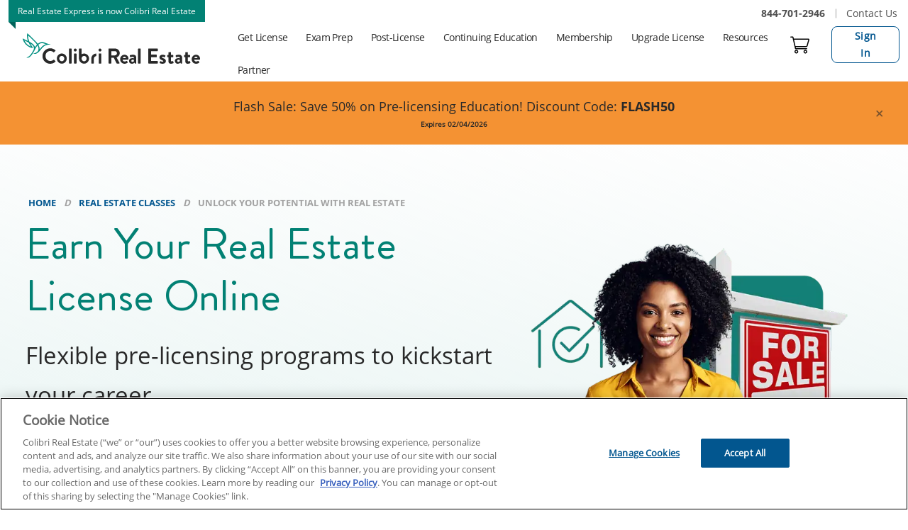

--- FILE ---
content_type: text/html; charset=UTF-8
request_url: https://www.colibrirealestate.com/real-estate/license/?sub_id=4090369
body_size: 58278
content:
<!doctype html>
<html lang="en-US" class="no-js">
<head>
	<meta charset="UTF-8">
	<meta name="viewport" content="width=device-width, initial-scale=1, minimum-scale=1">
	<link rel="profile" href="http://gmpg.org/xfn/11">
	<meta name='robots' content='index, follow, max-image-preview:large, max-snippet:-1, max-video-preview:-1' />

	<!-- This site is optimized with the Yoast SEO plugin v26.8 - https://yoast.com/product/yoast-seo-wordpress/ -->
	<title>Real Estate License Courses &amp; Classes Online</title>
	<meta name="description" content="Colibri Real Estate offers industry-leading real estate license courses and classes fully online. Enroll with Colibri to get started today!" />
	<link rel="canonical" href="https://www.colibrirealestate.com/real-estate/license/" />
	<meta property="og:locale" content="en_US" />
	<meta property="og:type" content="article" />
	<meta property="og:title" content="Real Estate License Courses &amp; Classes Online" />
	<meta property="og:description" content="Colibri Real Estate offers industry-leading real estate license courses and classes fully online. Enroll with Colibri to get started today!" />
	<meta property="og:url" content="https://www.colibrirealestate.com/real-estate/license/" />
	<meta property="og:site_name" content="Colibri Real Estate School" />
	<meta property="article:publisher" content="https://www.facebook.com/ColibriRealEstateSchool/" />
	<meta property="article:modified_time" content="2026-01-21T21:47:18+00:00" />
	<meta property="og:image" content="https://www.colibrirealestate.com/wp-content/uploads/2025/10/cre_prelic-1.png" />
	<meta property="og:image:width" content="688" />
	<meta property="og:image:height" content="622" />
	<meta property="og:image:type" content="image/png" />
	<meta name="twitter:card" content="summary_large_image" />
	<meta name="twitter:site" content="@ColibriRESchool" />
	<meta name="twitter:label1" content="Est. reading time" />
	<meta name="twitter:data1" content="4 minutes" />
	<script type="application/ld+json" class="yoast-schema-graph">{
	    "@context": "https://schema.org",
	    "@graph": [
	        {
	            "@type": [
	                "WebPage",
	                "FAQPage"
	            ],
	            "@id": "https://www.colibrirealestate.com/real-estate/license/",
	            "url": "https://www.colibrirealestate.com/real-estate/license/",
	            "name": "Real Estate License Courses & Classes Online",
	            "isPartOf": {
	                "@id": "https://www.colibrirealestate.com/#website"
	            },
	            "primaryImageOfPage": {
	                "@id": "https://www.colibrirealestate.com/real-estate/license/#primaryimage"
	            },
	            "image": {
	                "@id": "https://www.colibrirealestate.com/real-estate/license/#primaryimage"
	            },
	            "thumbnailUrl": "https://www.colibrirealestate.com/wp-content/uploads/2025/10/cre_prelic-1.png",
	            "datePublished": "2024-05-29T19:12:53+00:00",
	            "dateModified": "2026-01-21T21:47:18+00:00",
	            "description": "Colibri Real Estate offers industry-leading real estate license courses and classes fully online. Enroll with Colibri to get started today!",
	            "mainEntity": [
	                {
	                    "@id": "https://www.colibrirealestate.com/real-estate/license/#faq-question-1717172075372"
	                },
	                {
	                    "@id": "https://www.colibrirealestate.com/real-estate/license/#faq-question-1717172083932"
	                },
	                {
	                    "@id": "https://www.colibrirealestate.com/real-estate/license/#faq-question-1717172098413"
	                },
	                {
	                    "@id": "https://www.colibrirealestate.com/real-estate/license/#faq-question-1717172115628"
	                }
	            ],
	            "inLanguage": "en-US",
	            "potentialAction": [
	                {
	                    "@type": "ReadAction",
	                    "target": [
	                        "https://www.colibrirealestate.com/real-estate/license/"
	                    ]
	                }
	            ]
	        },
	        {
	            "@type": "ImageObject",
	            "inLanguage": "en-US",
	            "@id": "https://www.colibrirealestate.com/real-estate/license/#primaryimage",
	            "url": "https://www.colibrirealestate.com/wp-content/uploads/2025/10/cre_prelic-1.png",
	            "contentUrl": "https://www.colibrirealestate.com/wp-content/uploads/2025/10/cre_prelic-1.png",
	            "width": 688,
	            "height": 622,
	            "caption": "real estate student"
	        },
	        {
	            "@type": "BreadcrumbList",
	            "@id": "https://www.colibrirealestate.com/real-estate/license/#breadcrumb",
	            "itemListElement": [
	                {
	                    "@type": "ListItem",
	                    "position": 1,
	                    "name": "Home",
	                    "item": "https://www.colibrirealestate.com/"
	                },
	                {
	                    "@type": "ListItem",
	                    "position": 2,
	                    "name": "Real Estate Classes",
	                    "item": "https://www.colibrirealestate.com/real-estate/"
	                },
	                {
	                    "@type": "ListItem",
	                    "position": 3,
	                    "name": "Unlock Your Potential with Real Estate"
	                }
	            ]
	        },
	        {
	            "@type": "WebSite",
	            "@id": "https://www.colibrirealestate.com/#website",
	            "url": "https://www.colibrirealestate.com/",
	            "name": "Colibri Real Estate School",
	            "description": "",
	            "publisher": {
	                "@id": "https://www.colibrirealestate.com/#organization"
	            },
	            "potentialAction": [
	                {
	                    "@type": "SearchAction",
	                    "target": {
	                        "@type": "EntryPoint",
	                        "urlTemplate": "https://www.colibrirealestate.com/?s={search_term_string}"
	                    },
	                    "query-input": {
	                        "@type": "PropertyValueSpecification",
	                        "valueRequired": true,
	                        "valueName": "search_term_string"
	                    }
	                }
	            ],
	            "inLanguage": "en-US"
	        },
	        {
	            "@type": "Organization",
	            "@id": "https://www.colibrirealestate.com/#organization",
	            "name": "Colibri Real Estate",
	            "alternateName": "Real Estate Express",
	            "url": "https://www.colibrirealestate.com/",
	            "logo": {
	                "@type": "ImageObject",
	                "inLanguage": "en-US",
	                "@id": "https://www.colibrirealestate.com/#/schema/logo/image/",
	                "url": "https://www.colibrirealestate.com/wp-content/uploads/2023/10/Colibri-Real-Estate-Logo1-0154abbcd89b461ab69bf23a634ac139.png",
	                "contentUrl": "https://www.colibrirealestate.com/wp-content/uploads/2023/10/Colibri-Real-Estate-Logo1-0154abbcd89b461ab69bf23a634ac139.png",
	                "width": 1500,
	                "height": 1000,
	                "caption": "Colibri Real Estate"
	            },
	            "image": {
	                "@id": "https://www.colibrirealestate.com/#/schema/logo/image/"
	            },
	            "sameAs": [
	                "https://www.facebook.com/ColibriRealEstateSchool/",
	                "https://x.com/ColibriRESchool",
	                "https://www.linkedin.com/company/colibri-real-estate",
	                "https://www.youtube.com/channel/UC3npPO-Ov-0Lc2FZJQz8oVA"
	            ],
	            "telephone": "+1-844-701-2946"
	        },
	        {
	            "@type": "Question",
	            "@id": "https://www.colibrirealestate.com/real-estate/license/#faq-question-1717172075372",
	            "position": 1,
	            "url": "https://www.colibrirealestate.com/real-estate/license/#faq-question-1717172075372",
	            "name": "How long does it take to get a real estate license in the U.S.?",
	            "answerCount": 1,
	            "acceptedAnswer": {
	                "@type": "Answer",
	                "text": "Getting your real estate license generally takes between four to six months. However, this may vary by state as each state has unique requirements when it comes to course durations, application processes, background checks and examination schedules.",
	                "inLanguage": "en-US"
	            },
	            "inLanguage": "en-US"
	        },
	        {
	            "@type": "Question",
	            "@id": "https://www.colibrirealestate.com/real-estate/license/#faq-question-1717172083932",
	            "position": 2,
	            "url": "https://www.colibrirealestate.com/real-estate/license/#faq-question-1717172083932",
	            "name": "How do you get a real estate license in the U.S.?",
	            "answerCount": 1,
	            "acceptedAnswer": {
	                "@type": "Answer",
	                "text": "Real estate licenses in the US are only available at a state-level. Each state has a set of requirements that need to be met to become a real estate agent. This involves meeting their qualifying criteria, completing your state-specific real estate pre licensing course and passing your real estate licensing exam.<br/><br/>Read more on <a href=\"https://www.colibrirealestate.com/how-to-become-a-real-estate-agent/\">how to become a real estate agent</a>.",
	                "inLanguage": "en-US"
	            },
	            "inLanguage": "en-US"
	        },
	        {
	            "@type": "Question",
	            "@id": "https://www.colibrirealestate.com/real-estate/license/#faq-question-1717172098413",
	            "position": 3,
	            "url": "https://www.colibrirealestate.com/real-estate/license/#faq-question-1717172098413",
	            "name": "How much does it cost to get a real estate license in the U.S.?",
	            "answerCount": 1,
	            "acceptedAnswer": {
	                "@type": "Answer",
	                "text": "The total cost of getting a real estate license in the U.S. can range depending on your state. The total cost includes various fees, such as your course fees, application fees, background check fees, and examination fees.",
	                "inLanguage": "en-US"
	            },
	            "inLanguage": "en-US"
	        },
	        {
	            "@type": "Question",
	            "@id": "https://www.colibrirealestate.com/real-estate/license/#faq-question-1717172115628",
	            "position": 4,
	            "url": "https://www.colibrirealestate.com/real-estate/license/#faq-question-1717172115628",
	            "name": "How can a foreigner (non-resident) become a real estate agent in the U.S.?",
	            "answerCount": 1,
	            "acceptedAnswer": {
	                "@type": "Answer",
	                "text": "In most states you do not need to be a U.S. citizen to become a real estate agent. Non-citizens who are legal permanent residents can also apply to get their license if they meet the states’ requirements.",
	                "inLanguage": "en-US"
	            },
	            "inLanguage": "en-US"
	        }
	    ]
	}</script>
	<!-- / Yoast SEO plugin. -->


<link rel='dns-prefetch' href='//www.colibrirealestate.com' />
<link rel='dns-prefetch' href='//cdnjs.cloudflare.com' />
<link rel="alternate" type="application/rss+xml" title="Colibri Real Estate School &raquo; Feed" href="https://www.colibrirealestate.com/feed/" />
<link rel="alternate" type="application/rss+xml" title="Colibri Real Estate School &raquo; Comments Feed" href="https://www.colibrirealestate.com/comments/feed/" />
<link rel="alternate" title="oEmbed (JSON)" type="application/json+oembed" href="https://www.colibrirealestate.com/wp-json/oembed/1.0/embed?url=https%3A%2F%2Fwww.colibrirealestate.com%2Freal-estate%2Flicense%2F" />
<link rel="alternate" title="oEmbed (XML)" type="text/xml+oembed" href="https://www.colibrirealestate.com/wp-json/oembed/1.0/embed?url=https%3A%2F%2Fwww.colibrirealestate.com%2Freal-estate%2Flicense%2F&#038;format=xml" />
<style id="cl2-inline-header-css" type="text/css">/* Functional styling;
 * These styles are required for noUiSlider to function.
 * You don't need to change these rules to apply your design.
 */
.noUi-target,
.noUi-target * {
  -webkit-touch-callout: none;
  -webkit-tap-highlight-color: rgba(0, 0, 0, 0);
  -webkit-user-select: none;
  -ms-touch-action: none;
  touch-action: none;
  -ms-user-select: none;
  -moz-user-select: none;
  user-select: none;
  -moz-box-sizing: border-box;
  box-sizing: border-box;
}
.noUi-target {
  position: relative;
}
.noUi-base,
.noUi-connects {
  width: 100%;
  height: 100%;
  position: relative;
  z-index: 1;
}
/* Wrapper for all connect elements.
 */
.noUi-connects {
  overflow: hidden;
  z-index: 0;
}
.noUi-connect,
.noUi-origin {
  will-change: transform;
  position: absolute;
  z-index: 1;
  top: 0;
  right: 0;
  height: 100%;
  width: 100%;
  -ms-transform-origin: 0 0;
  -webkit-transform-origin: 0 0;
  -webkit-transform-style: preserve-3d;
  transform-origin: 0 0;
  transform-style: flat;
}
/* Offset direction
 */
.noUi-txt-dir-rtl.noUi-horizontal .noUi-origin {
  left: 0;
  right: auto;
}
/* Give origins 0 height/width so they don't interfere with clicking the
 * connect elements.
 */
.noUi-vertical .noUi-origin {
  top: -100%;
  width: 0;
}
.noUi-horizontal .noUi-origin {
  height: 0;
}
.noUi-handle {
  -webkit-backface-visibility: hidden;
  backface-visibility: hidden;
  position: absolute;
}
.noUi-touch-area {
  height: 100%;
  width: 100%;
}
.noUi-state-tap .noUi-connect,
.noUi-state-tap .noUi-origin {
  -webkit-transition: transform 0.3s;
  transition: transform 0.3s;
}
.noUi-state-drag * {
  cursor: inherit !important;
}
/* Slider size and handle placement;
 */
.noUi-horizontal {
  height: 18px;
}
.noUi-horizontal .noUi-handle {
  width: 34px;
  height: 28px;
  right: -17px;
  top: -6px;
}
.noUi-vertical {
  width: 18px;
}
.noUi-vertical .noUi-handle {
  width: 28px;
  height: 34px;
  right: -6px;
  bottom: -17px;
}
.noUi-txt-dir-rtl.noUi-horizontal .noUi-handle {
  left: -17px;
  right: auto;
}
/* Styling;
 * Giving the connect element a border radius causes issues with using transform: scale
 */
.noUi-target {
  background: #FAFAFA;
  border-radius: 4px;
  border: 1px solid #D3D3D3;
  box-shadow: inset 0 1px 1px #F0F0F0, 0 3px 6px -5px #BBB;
}
.noUi-connects {
  border-radius: 3px;
}
.noUi-connect {
  background: #3FB8AF;
}
/* Handles and cursors;
 */
.noUi-draggable {
  cursor: ew-resize;
}
.noUi-vertical .noUi-draggable {
  cursor: ns-resize;
}
.noUi-handle {
  border: 1px solid #D9D9D9;
  border-radius: 3px;
  background: #FFF;
  cursor: default;
  box-shadow: inset 0 0 1px #FFF, inset 0 1px 7px #EBEBEB, 0 3px 6px -3px #BBB;
}
.noUi-active {
  box-shadow: inset 0 0 1px #FFF, inset 0 1px 7px #DDD, 0 3px 6px -3px #BBB;
}
/* Handle stripes;
 */
.noUi-handle:before,
.noUi-handle:after {
  content: "";
  display: block;
  position: absolute;
  height: 14px;
  width: 1px;
  background: #E8E7E6;
  left: 14px;
  top: 6px;
}
.noUi-handle:after {
  left: 17px;
}
.noUi-vertical .noUi-handle:before,
.noUi-vertical .noUi-handle:after {
  width: 14px;
  height: 1px;
  left: 6px;
  top: 14px;
}
.noUi-vertical .noUi-handle:after {
  top: 17px;
}
/* Disabled state;
 */
[disabled] .noUi-connect {
  background: #B8B8B8;
}
[disabled].noUi-target,
[disabled].noUi-handle,
[disabled] .noUi-handle {
  cursor: not-allowed;
}
/* Base;
 *
 */
.noUi-pips,
.noUi-pips * {
  -moz-box-sizing: border-box;
  box-sizing: border-box;
}
.noUi-pips {
  position: absolute;
  color: #999;
}
/* Values;
 *
 */
.noUi-value {
  position: absolute;
  white-space: nowrap;
  text-align: center;
}
.noUi-value-sub {
  color: #ccc;
  font-size: 10px;
}
/* Markings;
 *
 */
.noUi-marker {
  position: absolute;
  background: #CCC;
}
.noUi-marker-sub {
  background: #AAA;
}
.noUi-marker-large {
  background: #AAA;
}
/* Horizontal layout;
 *
 */
.noUi-pips-horizontal {
  padding: 10px 0;
  height: 80px;
  top: 100%;
  left: 0;
  width: 100%;
}
.noUi-value-horizontal {
  -webkit-transform: translate(-50%, 50%);
  transform: translate(-50%, 50%);
}
.noUi-rtl .noUi-value-horizontal {
  -webkit-transform: translate(50%, 50%);
  transform: translate(50%, 50%);
}
.noUi-marker-horizontal.noUi-marker {
  margin-left: -1px;
  width: 2px;
  height: 5px;
}
.noUi-marker-horizontal.noUi-marker-sub {
  height: 10px;
}
.noUi-marker-horizontal.noUi-marker-large {
  height: 15px;
}
/* Vertical layout;
 *
 */
.noUi-pips-vertical {
  padding: 0 10px;
  height: 100%;
  top: 0;
  left: 100%;
}
.noUi-value-vertical {
  -webkit-transform: translate(0, -50%);
  transform: translate(0, -50%);
  padding-left: 25px;
}
.noUi-rtl .noUi-value-vertical {
  -webkit-transform: translate(0, 50%);
  transform: translate(0, 50%);
}
.noUi-marker-vertical.noUi-marker {
  width: 5px;
  height: 2px;
  margin-top: -1px;
}
.noUi-marker-vertical.noUi-marker-sub {
  width: 10px;
}
.noUi-marker-vertical.noUi-marker-large {
  width: 15px;
}
.noUi-tooltip {
  display: block;
  position: absolute;
  border: 1px solid #D9D9D9;
  border-radius: 3px;
  background: #fff;
  color: #000;
  padding: 5px;
  text-align: center;
  white-space: nowrap;
}
.noUi-horizontal .noUi-tooltip {
  -webkit-transform: translate(-50%, 0);
  transform: translate(-50%, 0);
  left: 50%;
  bottom: 120%;
}
.noUi-vertical .noUi-tooltip {
  -webkit-transform: translate(0, -50%);
  transform: translate(0, -50%);
  top: 50%;
  right: 120%;
}
.noUi-horizontal .noUi-origin > .noUi-tooltip {
  -webkit-transform: translate(50%, 0);
  transform: translate(50%, 0);
  left: auto;
  bottom: 10px;
}
.noUi-vertical .noUi-origin > .noUi-tooltip {
  -webkit-transform: translate(0, -18px);
  transform: translate(0, -18px);
  top: auto;
  right: 28px;
}

.filter-list-container .custom-control-input:checked~.custom-control-label::after,.filter-panel--profession_id .dropdown-toggle:before,.filter-panel--state_code .dropdown-toggle:before,.filter-panel--search_phrase .cds-button::after,.hero-v2-container .individual-state-select .select-wrapper:before,.grid-view .card .add-to-cart-container.has-background-icon.is-popup-handle .take-test.is-invalid::after,.grid-view .card .add-to-cart-container.has-background-icon.is-popup-handle .take-test:not(.is-invalid)::after,.grid-view .card .add-to-cart-container.has-background-icon.is-popup-handle .add-to-cart:not(.is-invalid)::after,.grid-view .card .add-to-cart-container.has-background-icon.is-popup-handle .select-your-state::after,.grid-view .card .add-to-cart-container.has-background-icon.is-popup-handle .take-test::after,.grid-view .card .add-to-cart-container.has-background-icon.is-popup-handle .add-to-cart::after,.grid-view .card .add-to-cart-container.has-background-icon.is-popup-handle .enroll.is-invalid::after,.grid-view .card .add-to-cart-container.has-background-icon.is-popup-handle .add-to-cart.is-invalid::after,.add-to-cart-container.has-background-icon.is-popup-handle .dashboard::after,.add-to-cart-container.has-background-icon.is-popup-handle .checkout::after,.add-to-cart-container.has-background-icon.is-popup-handle .add-to-cart::after,.add-to-cart-container.has-background-icon.is-popup-handle .waitlist::after,.add-to-cart-container.has-background-icon .enroll.is-invalid::after,.add-to-cart-container.has-background-icon .add-to-cart.is-invalid::after,.add-to-cart-container.has-background-icon .add-to-cart::after,.add-to-cart-container.has-background-icon .enroll::after{font-family:"CdsGlyphSet";display:inline-block;font-style:normal !important;font-weight:normal;vertical-align:top;-webkit-font-smoothing:antialiased;-moz-osx-font-smoothing:grayscale;color:inherit}.add-to-cart-container{display:inline-block;position:relative}.add-to-cart-container .take-test button,.add-to-cart-container .add-to-cart button,.add-to-cart-container .waitlist button,.add-to-cart-container .enroll button,.add-to-cart-container .checkout .cds-button.in-cart,.add-to-cart-container .dashboard .cds-button.in-cart,.add-to-cart-container a[role=button]{color:#fff;background-color:var(--wp--preset--color--cta, #02568f);border:var(--cds-button-border-width, 1px) var(--cds-button-border-style, solid) var(--wp--preset--color--cta, #02568f);min-width:140px}.add-to-cart-container .take-test button:visited,.add-to-cart-container .add-to-cart button:visited,.add-to-cart-container .waitlist button:visited,.add-to-cart-container .enroll button:visited,.add-to-cart-container .checkout .cds-button.in-cart:visited,.add-to-cart-container .dashboard .cds-button.in-cart:visited,.add-to-cart-container a[role=button]:visited{color:#fff;background-color:var(--wp--preset--color--cta, #02568f)}.add-to-cart-container .take-test button:hover,.add-to-cart-container .add-to-cart button:hover,.add-to-cart-container .waitlist button:hover,.add-to-cart-container .enroll button:hover,.add-to-cart-container .checkout .cds-button.in-cart:hover,.add-to-cart-container .dashboard .cds-button.in-cart:hover,.add-to-cart-container a[role=button]:hover{color:#fff;background-color:var(--cds-button-hover-bg-color, #4f4f4f);border-color:var(--cds-button-hover-border-color, #4f4f4f)}.add-to-cart-container .take-test button:focus,.add-to-cart-container .take-test button.focus,.add-to-cart-container .add-to-cart button:focus,.add-to-cart-container .add-to-cart button.focus,.add-to-cart-container .waitlist button:focus,.add-to-cart-container .waitlist button.focus,.add-to-cart-container .enroll button:focus,.add-to-cart-container .enroll button.focus,.add-to-cart-container .checkout .cds-button.in-cart:focus,.add-to-cart-container .checkout .cds-button.in-cart.focus,.add-to-cart-container .dashboard .cds-button.in-cart:focus,.add-to-cart-container .dashboard .cds-button.in-cart.focus,.add-to-cart-container a[role=button]:focus,.add-to-cart-container a[role=button].focus{color:#fff;background-color:var(--cds-button-hover-bg-color, #4f4f4f);border-color:var(--cds-button-hover-border-color, #4f4f4f);box-shadow:0 0 0 3px color-mix(in srgb, var(--wp--preset--color--cta, #02568f) 70%, white 30%)}.add-to-cart-container .take-test button.disabled,.add-to-cart-container .take-test button:disabled,.add-to-cart-container .add-to-cart button.disabled,.add-to-cart-container .add-to-cart button:disabled,.add-to-cart-container .waitlist button.disabled,.add-to-cart-container .waitlist button:disabled,.add-to-cart-container .enroll button.disabled,.add-to-cart-container .enroll button:disabled,.add-to-cart-container .checkout .cds-button.in-cart.disabled,.add-to-cart-container .checkout .cds-button.in-cart:disabled,.add-to-cart-container .dashboard .cds-button.in-cart.disabled,.add-to-cart-container .dashboard .cds-button.in-cart:disabled,.add-to-cart-container a[role=button].disabled,.add-to-cart-container a[role=button]:disabled{color:var(--cds-button-disabled-color, #ffffff);background-color:var(--cds-button-disabled-bg-color, #666666);border-color:var(--cds-button-disabled-border-color, #4f4f4f);opacity:.3;text-shadow:none;cursor:not-allowed}.add-to-cart-container .take-test button:not(:disabled):not(.disabled):active,.add-to-cart-container .take-test button:not(:disabled):not(.disabled).active,.show>.add-to-cart-container .take-test button.dropdown-toggle,.add-to-cart-container .add-to-cart button:not(:disabled):not(.disabled):active,.add-to-cart-container .add-to-cart button:not(:disabled):not(.disabled).active,.show>.add-to-cart-container .add-to-cart button.dropdown-toggle,.add-to-cart-container .waitlist button:not(:disabled):not(.disabled):active,.add-to-cart-container .waitlist button:not(:disabled):not(.disabled).active,.show>.add-to-cart-container .waitlist button.dropdown-toggle,.add-to-cart-container .enroll button:not(:disabled):not(.disabled):active,.add-to-cart-container .enroll button:not(:disabled):not(.disabled).active,.show>.add-to-cart-container .enroll button.dropdown-toggle,.add-to-cart-container .checkout .cds-button.in-cart:not(:disabled):not(.disabled):active,.add-to-cart-container .checkout .cds-button.in-cart:not(:disabled):not(.disabled).active,.show>.add-to-cart-container .checkout .cds-button.in-cart.dropdown-toggle,.add-to-cart-container .dashboard .cds-button.in-cart:not(:disabled):not(.disabled):active,.add-to-cart-container .dashboard .cds-button.in-cart:not(:disabled):not(.disabled).active,.show>.add-to-cart-container .dashboard .cds-button.in-cart.dropdown-toggle,.add-to-cart-container a[role=button]:not(:disabled):not(.disabled):active,.add-to-cart-container a[role=button]:not(:disabled):not(.disabled).active,.show>.add-to-cart-container a[role=button].dropdown-toggle{color:#fff;background-color:var(--cds-button-focus-bg-color, #4f4f4f);border-color:var(--cds-button-focus-border-color, #4f4f4f)}.add-to-cart-container .take-test button:not(:disabled):not(.disabled):active:focus,.add-to-cart-container .take-test button:not(:disabled):not(.disabled).active:focus,.show>.add-to-cart-container .take-test button.dropdown-toggle:focus,.add-to-cart-container .add-to-cart button:not(:disabled):not(.disabled):active:focus,.add-to-cart-container .add-to-cart button:not(:disabled):not(.disabled).active:focus,.show>.add-to-cart-container .add-to-cart button.dropdown-toggle:focus,.add-to-cart-container .waitlist button:not(:disabled):not(.disabled):active:focus,.add-to-cart-container .waitlist button:not(:disabled):not(.disabled).active:focus,.show>.add-to-cart-container .waitlist button.dropdown-toggle:focus,.add-to-cart-container .enroll button:not(:disabled):not(.disabled):active:focus,.add-to-cart-container .enroll button:not(:disabled):not(.disabled).active:focus,.show>.add-to-cart-container .enroll button.dropdown-toggle:focus,.add-to-cart-container .checkout .cds-button.in-cart:not(:disabled):not(.disabled):active:focus,.add-to-cart-container .checkout .cds-button.in-cart:not(:disabled):not(.disabled).active:focus,.show>.add-to-cart-container .checkout .cds-button.in-cart.dropdown-toggle:focus,.add-to-cart-container .dashboard .cds-button.in-cart:not(:disabled):not(.disabled):active:focus,.add-to-cart-container .dashboard .cds-button.in-cart:not(:disabled):not(.disabled).active:focus,.show>.add-to-cart-container .dashboard .cds-button.in-cart.dropdown-toggle:focus,.add-to-cart-container a[role=button]:not(:disabled):not(.disabled):active:focus,.add-to-cart-container a[role=button]:not(:disabled):not(.disabled).active:focus,.show>.add-to-cart-container a[role=button].dropdown-toggle:focus{box-shadow:0 0 0 3px color-mix(in srgb, var(--wp--preset--color--cta, #02568f) 70%, white 30%)}.add-to-cart-container .take-test button.is-invalid,.add-to-cart-container .take-test button.sold-out,.add-to-cart-container .add-to-cart button.is-invalid,.add-to-cart-container .add-to-cart button.sold-out,.add-to-cart-container .waitlist button.is-invalid,.add-to-cart-container .waitlist button.sold-out,.add-to-cart-container .enroll button.is-invalid,.add-to-cart-container .enroll button.sold-out,.add-to-cart-container .checkout .cds-button.in-cart.is-invalid,.add-to-cart-container .checkout .cds-button.in-cart.sold-out,.add-to-cart-container .dashboard .cds-button.in-cart.is-invalid,.add-to-cart-container .dashboard .cds-button.in-cart.sold-out,.add-to-cart-container a[role=button].is-invalid,.add-to-cart-container a[role=button].sold-out{color:var(--cds-button-color, #ffffff);background-color:var(--wp--preset--color--cta, #02568f);background-color:var(--color-cta, var(--wp--preset--color--cta, #02568f));cursor:default}.add-to-cart-container .add-to-cart:not(.is-invalid) button:hover,.add-to-cart-container .waitlist:not(.is-invalid) button:hover,.add-to-cart-container .enroll:not(.is-invalid) button:hover,.add-to-cart-container .checkout:not(.is-invalid) .cds-button.in-cart:hover,.add-to-cart-container .dashboard:not(.is-invalid) .cds-button.in-cart:hover,.add-to-cart-container a[role=button]:not(.is-invalid):hover{color:var(--cds-button-color, #ffffff);background-color:var(--wp--preset--color--neutral-darker, #292929);background-color:var(--color-neutral-darker, var(--wp--preset--color--neutral-darker, #292929))}.add-to-cart-container button.no-click{pointer-events:none}.add-to-cart-container .take-test button,.add-to-cart-container .add-to-cart button,.add-to-cart-container .enroll button,.add-to-cart-container .waitlist button,.add-to-cart-container a[role=button]{color:var(--cds-button-color, #ffffff);background-color:var(--wp--preset--color--cta, #02568f);background-color:var(--color-cta, var(--wp--preset--color--cta, #02568f))}.add-to-cart-container .checkout .cds-button.in-cart,.add-to-cart-container .dashboard .cds-button.in-cart{color:var(--cds-button-color, #ffffff);background-color:var(--wp--preset--color--cta-alt, #f49233);background-color:var(--color-cta-alt, var(--wp--preset--color--cta-alt, #f49233))}.add-to-cart-container .hidden{display:none}.add-to-cart-container.has-background-icon{position:absolute;right:0;bottom:0;background-color:#fff}.add-to-cart-container.has-background-icon>*{width:62px;height:62px;position:relative}.add-to-cart-container.has-background-icon>*:after{position:absolute;top:23px;left:14px;font-size:32px}.add-to-cart-container.has-background-icon .enroll::after{content:"J"}.add-to-cart-container.has-background-icon .add-to-cart::after{content:"B"}.add-to-cart-container.has-background-icon .enroll,.add-to-cart-container.has-background-icon .add-to-cart{opacity:1}.add-to-cart-container.has-background-icon .enroll.is-invalid,.add-to-cart-container.has-background-icon .add-to-cart.is-invalid{color:#f0f;color:var(--color-dark-light, #ff00ff);background-color:var(--wp--preset--color--neutral-light, #d4d4d4);background-color:var(--color-neutral-light, var(--wp--preset--color--neutral-light, #d4d4d4));transform:rotate(90deg);cursor:not-allowed}.add-to-cart-container.has-background-icon .enroll.is-invalid::after,.add-to-cart-container.has-background-icon .add-to-cart.is-invalid::after{content:"T"}.add-to-cart-container.has-background-icon.is-popup-handle .add-to-cart,.add-to-cart-container.has-background-icon.is-popup-handle .waitlist{transform:rotate(270deg);cursor:pointer}.add-to-cart-container.has-background-icon.is-popup-handle .add-to-cart::after,.add-to-cart-container.has-background-icon.is-popup-handle .waitlist::after{content:"E"}.add-to-cart-container.has-background-icon.is-popup-handle .checkout::after{content:"C"}.add-to-cart-container.has-background-icon.is-popup-handle .dashboard::after{content:"C"}.add-to-cart-container.has-background-icon.is-popup-handle button:not(.ctrl),.add-to-cart-container.has-background-icon.is-popup-handle .cds-button:not(.ctrl){display:none}.grid-view .card .add-to-cart-container.has-background-icon{color:var(--cds-button-color, #ffffff);background-color:var(--cds-course-card-normal-button-color, #1758b6)}.grid-view .card .add-to-cart-container.has-background-icon .cds-button{display:none}.grid-view .card .add-to-cart-container.has-background-icon.is-popup-handle.is-unknown-state{color:var(--cds-button-color, #ffffff);background-color:var(--wp--preset--color--neutral-light, #d4d4d4);background-color:var(--color-neutral-light, var(--wp--preset--color--neutral-light, #d4d4d4))}.grid-view .card .add-to-cart-container.has-background-icon.is-popup-handle .enroll:after{content:"J"}.grid-view .card .add-to-cart-container.has-background-icon.is-popup-handle .add-to-cart:after{content:"B"}.grid-view .card .add-to-cart-container.has-background-icon.is-popup-handle .enroll.is-invalid::after,.grid-view .card .add-to-cart-container.has-background-icon.is-popup-handle .add-to-cart.is-invalid::after{content:"T";color:var(--cds-button-color, #ffffff)}.grid-view .card .add-to-cart-container.has-background-icon.is-popup-handle .checkout:after{content:"C"}.grid-view .card .add-to-cart-container.has-background-icon.is-popup-handle .dashboard:after{content:"W"}.grid-view .card .add-to-cart-container.has-background-icon.is-popup-handle .select-your-state,.grid-view .card .add-to-cart-container.has-background-icon.is-popup-handle .take-test,.grid-view .card .add-to-cart-container.has-background-icon.is-popup-handle .add-to-cart{transform:rotate(270deg)}.grid-view .card .add-to-cart-container.has-background-icon.is-popup-handle .select-your-state::after,.grid-view .card .add-to-cart-container.has-background-icon.is-popup-handle .take-test::after,.grid-view .card .add-to-cart-container.has-background-icon.is-popup-handle .add-to-cart::after{content:"E"}.grid-view .card .add-to-cart-container.has-background-icon.is-popup-handle .take-test:not(.is-invalid),.grid-view .card .add-to-cart-container.has-background-icon.is-popup-handle .add-to-cart:not(.is-invalid){transform:rotate(270deg)}.grid-view .card .add-to-cart-container.has-background-icon.is-popup-handle .take-test:not(.is-invalid)::after,.grid-view .card .add-to-cart-container.has-background-icon.is-popup-handle .add-to-cart:not(.is-invalid)::after{content:"E"}.grid-view .card .add-to-cart-container.has-background-icon.is-popup-handle .take-test.is-invalid::after,.grid-view .card .add-to-cart-container.has-background-icon.is-popup-handle .add-to-cart.is-invalid::after{content:"T"}.grid-view .card .add-to-cart-container.has-background-icon.is-popup-handle .take-test.is-invalid:after,.grid-view .card .add-to-cart-container.has-background-icon.is-popup-handle .add-to-cart.is-invalid:after{left:15px;top:23px}.grid-view .card:not([data-product-status=sellable_done]):not([data-product-status=enrollable_done]):hover .add-to-cart-container.has-background-icon{background-color:#fff;color:var(--cds-course-card-normal-button-color, #1758b6)}.grid-view .card:not([data-product-status=sellable_done]):not([data-product-status=enrollable_done]):hover .add-to-cart-container.has-background-icon:hover{color:#fff;background-color:var(--cds-button-hover-bg-color, #4f4f4f)}.add-to-cart-container .is-invalid button,.add-to-cart-container .is-invalid:hover button,.add-to-cart-container .is-invalid button:hover,.add-to-cart-container.is-invalid button,.add-to-cart-container.is-invalid button:hover,.add-to-cart-container.is-invalid a[role=button],.add-to-cart-container.is-invalid a[role=button]:hover{color:var(--cds-button-color, #ffffff);background-color:var(--wp--preset--color--neutral-light, #d4d4d4)  !important;background-color:var(--color-neutral-light, var(--wp--preset--color--neutral-light, #d4d4d4))  !important;cursor:not-allowed}.modal--product .add-to-cart-container{margin-top:1rem;margin-bottom:1rem}.cart-popup{position:fixed;top:120px;right:0;left:0;margin:auto;background:#fff;padding:20px;z-index:9999;max-width:440px;width:90%;text-align:left;display:flex;flex-direction:column;box-shadow:0 8px 24px 0 rgba(41,41,41,.1);gap:var(--wp--preset--spacing--10, 8px);border-radius:var(--wp--preset--spacing--10, 8px);color:var(--wp--preset--color--neutral-dark, #4F4F4F);border-top:var(--wp--custom--border-radius, 8px) solid;border-top-color:var(--wp--preset--color--primary-lighter, #67bcb3)}@media(min-width: 48rem){.cart-popup{right:max((100vw - 1400px)/2,100px);top:84px;left:unset;margin:unset}}@media(min-width: 1200px){.cart-popup{right:max((100vw - 1400px)/2,140px)}}.cart-popup__title{display:flex;align-items:center;font-size:16px;gap:10px}.cart-popup__title h6{margin:0;font-family:var(--cds-text-font-family, "OpenSans Regular", -apple-system, system-ui, BlinkMacSystemFont, "Segoe UI", Helvetica, Arial, sans-serif, "Apple Color Emoji", "Segoe UI Emoji", "Segoe UI Symbol");font-weight:normal}.cart-popup__product-title h6{margin:0;font-family:var(--cds-text-font-family, "OpenSans Regular", -apple-system, system-ui, BlinkMacSystemFont, "Segoe UI", Helvetica, Arial, sans-serif, "Apple Color Emoji", "Segoe UI Emoji", "Segoe UI Symbol");font-weight:normal;font-size:18px}.cart-popup__close-icon{margin-left:auto;color:var(--cds-input-disabled-color, #a2a2a2);font-size:24px}.cart-popup__cart-icon{padding:var(--wp--preset--spacing--10, 8px);background-color:var(--wp--preset--color--primary-intense, #028F81);border-radius:20px;color:#fff}.cart-popup__product-price{display:flex;gap:10px}.cart-popup__product-price .regular-price-slashed{text-decoration:line-through}.cart-popup__product-price .discounted-price{font-family:var(--wp--preset--font-family--text-bold, "OpenSans Bold")}.cart-popup__product-discount-code{font-size:var(--wp--preset--font-size--sm, 14px)}.cart-popup__product-discount-code p{margin:0}.cart-popup__product-discount-code span{font-family:var(--cds-text-bold-font-family, "OpenSans Bold", -apple-system, BlinkMacSystemFont, "Segoe UI", Roboto, Oxygen-Sans, Ubuntu, Cantarell, "Helvetica Neue", sans-serif);font-weight:normal;color:var(--wp--preset--color--primary-intense, #028F81)}.cart-popup__content{display:flex;flex-direction:column;gap:var(--wp--preset--spacing--10, 8px);font-size:1rem}.cart-popup__action{display:flex;flex-direction:column;gap:var(--wp--preset--spacing--20, 16px)}@media(min-width: 48rem){.cart-popup__action{flex-direction:row}}.cart-popup__shopping-btn{background:rgba(0,0,0,0);border:1px solid var(--wp--preset--color--secondary-intense, #02568F);color:var(--wp--preset--color--secondary-intense, #02568F)}.cart-popup__shopping-btn:hover{background:var(--wp--preset--color--secondary-intense, #02568F)}.cart-popup__cart-btn{background-color:var(--wp--preset--color--primary-intense, #02568F)}.cart-popup__cart-btn:hover{background-color:var(--wp--preset--color--secondary-darker, #013c64)}.cart-popup__product-details{display:flex;align-items:center;gap:var(--wp--preset--spacing--10, 8px);font-size:14px;color:#333}.cart-popup__product-details span{position:relative;padding:0 6px}.cart-popup__product-details span:not(:last-child)::after{content:"|";position:absolute;right:-4px;color:#999;font-weight:normal}.cart-popup__product-details span:first-child i{margin-right:var(--wp--preset--spacing--10, 8px)}body.modal-open .modal--product{overflow-y:hidden}.modal--product .modal-content{border-top:none !important}.modal--product .modal-header{border-bottom:none !important;padding-bottom:5px !important}.modal--product .modal-header .close{margin:9px 6px 0 1px !important}.modal--product .modal-header .close span{color:var(--wp--preset--color--secondary-intense, #02568f)  !important;color:var(--color-secondary-intense, var(--wp--preset--color--secondary-intense, #02568f))  !important}.modal--product .modal-header .close:hover span{color:#fff !important}.modal--product .modal-title{color:var(--wp--preset--color--primary-intense, #028f81)  !important;color:var(--color-primary-intense, var(--wp--preset--color--primary-intense, #028f81))  !important;font-size:30px !important;margin-top:16px !important;margin-left:0 !important}.modal--product .modal-body{padding-top:0 !important;padding-left:30px !important}.modal--product .product-modal__top{min-height:160px}.modal--product .product-modal__bottom{overflow-y:auto;max-height:calc(100vh - 330px);padding-right:15px;margin-right:-10px;margin-top:30px}.modal--product .modal-body:has(.affirm-as-low-as) .product-modal__bottom{max-height:calc(95vh - 338px);margin-top:10px}.notice-block{background-color:#e4edf3;border-top:1px solid #b3ccdd;border-bottom:1px solid #b3ccdd;padding:.625rem 1rem}.notice-block p{margin-bottom:0}section[data-module=hero]{color:var(--wp--preset--color--text-hero, #292929);color:var(--color-text-hero, var(--wp--preset--color--text-hero, #292929));background-size:cover;background-position:center;background-repeat:no-repeat;min-height:150px;display:flex;padding-top:40px;padding-bottom:40px;background:-webkit-linear-gradient(90deg, var(--cds-listing-hero-gradient-bg-color, #fff) 0%, var(--cds-listing-hero-gradient-bg-color, #fff) 0%, var(--cds-listing-hero-bg-color, #b3ccdd) 100%);background:linear-gradient(90deg, var(--cds-listing-hero-gradient-bg-color, #fff) 0%, var(--cds-listing-hero-gradient-bg-color, #fff) 0%, var(--cds-listing-hero-bg-color, #b3ccdd) 100%)}section[data-module=hero] header{display:flex;flex-flow:column wrap;align-items:flex-start;position:relative;width:100%}section[data-module=hero] h1{font-family:var(--cds-heading-bold-font-family, "Brandon Grotesque Bold", -apple-system, system-ui, BlinkMacSystemFont, "Segoe UI", Helvetica, Arial, sans-serif, "Apple Color Emoji", "Segoe UI Emoji", "Segoe UI Symbol");font-weight:normal;font-size:2.125rem;max-width:60rem;margin:0 0 16px;line-height:1.2}@media screen and (max-width: 48rem){section[data-module=hero] h1{font-size:1.5rem}}@media screen and (min-width: 1024px){section[data-module=hero] h1{margin-top:0}}@media screen and (max-width: 48rem){section[data-module=hero] p{font-size:.9375rem}}section[data-module=hero] h1,section[data-module=hero] h2,section[data-module=hero] h3,section[data-module=hero] h4,section[data-module=hero] h5,section[data-module=hero] h6,section[data-module=hero] p{color:var(--wp--preset--color--heading-hero, #292929);color:var(--color-heading-hero, var(--wp--preset--color--heading-hero, #292929))}section[data-module=hero] p img{display:inline-block}section[data-module=hero] a[role=button]{color:var(--cds-listing-hero-button-bg-color, #028f81);background-color:rgba(0,0,0,0);border:var(--cds-button-border-width, 1px) var(--cds-button-border-style, solid) var(--cds-listing-hero-button-bg-color, #028f81);background-color:#fff;height:30px;line-height:14px}section[data-module=hero] a[role=button]:visited{color:var(--cds-listing-hero-button-bg-color, #028f81)}section[data-module=hero] a[role=button]:hover:not(:disabled){color:var(--cds-button-hover-color, #ffffff);background-color:rgba(0,0,0,0);border-color:var(--cds-listing-hero-button-bg-color, #028f81);outline-color:var(--cds-listing-hero-button-bg-color, #028f81);outline-style:solid;outline-width:1px}section[data-module=hero] a[role=button]:focus,section[data-module=hero] a[role=button].focus{box-shadow:0 0 0 3px rgba(var(--cds-listing-hero-button-bg-color, #028f81), 0.5)}section[data-module=hero] a[role=button].disabled,section[data-module=hero] a[role=button]:disabled{color:#999;background-color:rgba(0,0,0,0);border-color:#999}section[data-module=hero] a[role=button]:not(:disabled):not(.disabled):active,section[data-module=hero] a[role=button]:not(:disabled):not(.disabled).active,.show>section[data-module=hero] a[role=button].dropdown-toggle{color:var(--cds-listing-hero-button-bg-color, #028f81);background-color:rgba(0,0,0,0);border-color:var(--cds-listing-hero-button-bg-color, #028f81);outline-color:var(--cds-listing-hero-button-bg-color, #028f81);outline-width:1px}section[data-module=hero] a[role=button]:not(:disabled):not(.disabled):active:focus,section[data-module=hero] a[role=button]:not(:disabled):not(.disabled).active:focus,.show>section[data-module=hero] a[role=button].dropdown-toggle:focus{box-shadow:0 0 0 3px rgba(var(--cds-listing-hero-button-bg-color, #028f81), 0.5)}@media screen and (min-width: 1024px){section[data-module=hero] a[role=button]{color:#fff;background-color:var(--cds-listing-hero-button-bg-color, #028f81);border:var(--cds-button-border-width, 1px) var(--cds-button-border-style, solid) var(--cds-listing-hero-button-bg-color, #028f81);line-height:24px;height:40px}section[data-module=hero] a[role=button]:visited{color:#fff;background-color:var(--cds-listing-hero-button-bg-color, #028f81)}section[data-module=hero] a[role=button]:hover{color:#fff;background-color:var(--cds-button-hover-bg-color, #4f4f4f);border-color:var(--cds-button-hover-border-color, #4f4f4f)}section[data-module=hero] a[role=button]:focus,section[data-module=hero] a[role=button].focus{color:#fff;background-color:var(--cds-button-hover-bg-color, #4f4f4f);border-color:var(--cds-button-hover-border-color, #4f4f4f);box-shadow:0 0 0 3px color-mix(in srgb, var(--cds-listing-hero-button-bg-color, #028f81) 70%, white 30%)}section[data-module=hero] a[role=button].disabled,section[data-module=hero] a[role=button]:disabled{color:var(--cds-button-disabled-color, #ffffff);background-color:var(--cds-button-disabled-bg-color, #666666);border-color:var(--cds-button-disabled-border-color, #4f4f4f);opacity:.3;text-shadow:none;cursor:not-allowed}section[data-module=hero] a[role=button]:not(:disabled):not(.disabled):active,section[data-module=hero] a[role=button]:not(:disabled):not(.disabled).active,.show>section[data-module=hero] a[role=button].dropdown-toggle{color:#fff;background-color:var(--cds-button-focus-bg-color, #4f4f4f);border-color:var(--cds-button-focus-border-color, #4f4f4f)}section[data-module=hero] a[role=button]:not(:disabled):not(.disabled):active:focus,section[data-module=hero] a[role=button]:not(:disabled):not(.disabled).active:focus,.show>section[data-module=hero] a[role=button].dropdown-toggle:focus{box-shadow:0 0 0 3px color-mix(in srgb, var(--cds-listing-hero-button-bg-color, #028f81) 70%, white 30%)}section[data-module=hero] a[role=button]:hover:not(:disabled){background-color:var(--cds-button-hover-bg-color, #4f4f4f)}}section[data-module=hero] .take-test-box{margin-top:7px}section[data-module=hero] .take-test-box a{color:var(--wp--preset--color--link-hero-normal, #02568f);text-decoration:none;transition:.1s color ease-in;background:none;font-family:var(--cds-heading-bold-font-family, "Brandon Grotesque Bold", -apple-system, system-ui, BlinkMacSystemFont, "Segoe UI", Helvetica, Arial, sans-serif, "Apple Color Emoji", "Segoe UI Emoji", "Segoe UI Symbol");font-weight:normal;text-transform:uppercase}section[data-module=hero] .take-test-box a span{color:var(--wp--preset--color--link-hero-normal, #02568f);transition:.1s color ease-in}section[data-module=hero] .take-test-box a:visited{color:var(--wp--preset--color--link-visited, #92278f)}section[data-module=hero] .take-test-box a:visited span{color:var(--wp--preset--color--link-visited, #92278f)}section[data-module=hero] .take-test-box a:focus,section[data-module=hero] .take-test-box a:focus-within,section[data-module=hero] .take-test-box a:active{color:var(--wp--preset--color--link-focus, #024e81)}section[data-module=hero] .take-test-box a:focus span,section[data-module=hero] .take-test-box a:focus-within span,section[data-module=hero] .take-test-box a:active span{color:var(--wp--preset--color--link-focus, #024e81)}section[data-module=hero] .take-test-box a:hover{color:var(--wp--preset--color--link-hover, #013c64);text-decoration:underline}section[data-module=hero] .take-test-box a:hover span{color:var(--wp--preset--color--link-hover, #013c64);text-decoration:underline}section[data-module=hero] .take-test-box a[href=""]{color:var(--wp--preset--color--link-disabled, #a2a2a2)}section[data-module=hero] .take-test-box a[href=""]:focus,section[data-module=hero] .take-test-box a[href=""]:active,section[data-module=hero] .take-test-box a[href=""]:visited,section[data-module=hero] .take-test-box a[href=""]:hover{color:var(--wp--preset--color--link-disabled, #a2a2a2);cursor:default;text-decoration:none}section[data-module=hero] .take-test-box a[href=""]:focus span,section[data-module=hero] .take-test-box a[href=""]:active span,section[data-module=hero] .take-test-box a[href=""]:visited span,section[data-module=hero] .take-test-box a[href=""]:hover span{color:var(--wp--preset--color--link-disabled, #a2a2a2);cursor:text;text-decoration:none}section[data-module=hero] .sticky-form .take-test-box{display:none}section[data-module=hero] .hero-v2-content-wrap{display:flex;align-items:flex-start;flex-direction:column;width:100%}@media screen and (min-width: 1024px){section[data-module=hero] .hero-v2-content-wrap{align-items:flex-end;flex-direction:row}}section[data-module=hero] .hero-cert-list{list-style:none;display:flex;flex-flow:row wrap;gap:15px}@media screen and (min-width: 1024px){section[data-module=hero] .hero-cert-list{margin-left:0}}section[data-module=hero] .hero-cert-list li{display:flex;align-items:center}section[data-module=hero] .hero-cert-list li:first-child{margin-right:35px}section[data-module=hero] .hero-cert-list img{margin-left:15px;width:100px;height:60px}section[data-module=hero] #myModal.modal{max-height:none !important;display:none;position:fixed;z-index:999999;left:0 !important;top:0 !important;width:100%;height:100%;overflow-x:hidden !important;overflow-y:auto !important;transform:none;background-color:rgba(0,0,0,.4)}section[data-module=hero] .modal-open #myModal{overflow:hidden}section[data-module=hero] #myModal .modal-content{background-color:var(--wp--preset--color--neutral-lightest, #ffffff);background-color:var(--color-neutral-lightest, var(--wp--preset--color--neutral-lightest, #ffffff));position:fixed;border:1px solid var(--wp--preset--color--light-gray, #d4d4d4);width:625px;height:440px;left:50%;top:50%;margin-top:-220px;margin-left:-312.5px}section[data-module=hero] #myModal .modal-content h2{color:var(--wp--preset--color--secondary-intense, #02568f);color:var(--color-secondary-intense, var(--wp--preset--color--secondary-intense, #02568f));text-align:center;line-height:33px;margin:49px 0 23px 0;font-family:var(--cds-heading-bold-font-family, "Brandon Grotesque Bold", -apple-system, system-ui, BlinkMacSystemFont, "Segoe UI", Helvetica, Arial, sans-serif, "Apple Color Emoji", "Segoe UI Emoji", "Segoe UI Symbol");font-weight:normal;font-size:1.5rem}section[data-module=hero] #myModal .modal-content a{color:var(--wp--preset--color--secondary-intense, #02568f);color:var(--color-secondary-intense, var(--wp--preset--color--secondary-intense, #02568f));text-decoration:none;cursor:pointer}section[data-module=hero] #myModal .modal-content input[type=text]{color:var(--cds-input-color, #4f4f4f);color:var(--color-input, var(--cds-input-color, #4f4f4f));font-family:var(--cds-input-font-family, "OpenSans SemiBold", -apple-system, BlinkMacSystemFont, "Segoe UI", Roboto, Oxygen-Sans, Ubuntu, Cantarell, "Helvetica Neue", sans-serif);font-weight:normal;border:2px solid var(--wp--preset--color--secondary-intense, #02568f);height:2.9375rem;padding:.84375rem .625rem .625rem;font-size:.875rem;text-transform:uppercase;width:230px;vertical-align:bottom}section[data-module=hero] #myModal .modal-content input[type=text]:focus{color:var(--cds-input-focus-color, #4f4f4f);border:3px solid var(--cds-input-focus-border-color, #1758b6);background-color:var(--cds-input-focus-bg-color, #fff);outline:var(--cds-input-focus-outline-color, rgba(0, 0, 0, 0)) var(--cds-input-outline-style, solid) var(--cds-input-outline-width, 2px)}section[data-module=hero] #myModal .modal-content button[type=button]{font-family:var(--cds-button-font-family, "OpenSans SemiBold", -apple-system, BlinkMacSystemFont, "Segoe UI", Roboto, Oxygen-Sans, Ubuntu, Cantarell, "Helvetica Neue", sans-serif);font-weight:normal;color:#fff;background-color:var(--cds-listing-hero-button-bg-color, #028f81);height:2.9375rem;border:none;width:100px;margin:0;padding:0;margin-left:-6px;font-size:14px;text-transform:uppercase;cursor:pointer}section[data-module=hero] #myModal .modal-content button[type=button]:hover{color:#fff;background-color:var(--cds-button-hover-bg-color, #4f4f4f)}section[data-module=hero] #myModal .modal-content p{max-width:none !important}section[data-module=hero] #myModal .close-modal{color:var(--wp--preset--color--neutral-light, #d4d4d4);color:var(--color-neutral-light, var(--wp--preset--color--neutral-light, #d4d4d4));position:absolute;right:0;top:0;font-size:28px;line-height:0;font-weight:bold;margin-top:12px;margin-right:19px;cursor:pointer}section[data-module=hero] #myModal .close-modal:hover{color:#000;text-decoration:none;cursor:pointer}section[data-module=hero] #myModal .book_code{text-align:center;width:485px;margin:0 auto}section[data-module=hero] #myModal .book_code img{vertical-align:middle;text-align:left;width:305px;display:block}section[data-module=hero] #myModal .book_code img.desktop-img{display:block}section[data-module=hero] #myModal .book_code img.mobile-img{display:none}section[data-module=hero] #myModal .book_code_cont{text-align:center;width:100%;margin:auto}section[data-module=hero] #myModal .book_code_cont .form-cont{margin:0 auto;width:335px}section[data-module=hero] #myModal .book_code_cont p{color:var(--wp--preset--color--middle-gray, #4f4f4f);color:var(--color-middle-gray, var(--wp--preset--color--middle-gray, #4f4f4f));font-size:18px;display:block !important;font-family:var(--cds-text-bold-font-family, "OpenSans Bold", -apple-system, BlinkMacSystemFont, "Segoe UI", Roboto, Oxygen-Sans, Ubuntu, Cantarell, "Helvetica Neue", sans-serif);font-weight:normal;margin:18px}section[data-module=hero] #myModal .footer{bottom:0;position:absolute;text-align:center;left:0;right:0}section[data-module=hero] #myModal .footer p{cursor:pointer;text-align:center;color:var(--wp--preset--color--middle-gray, #4f4f4f);color:var(--color-middle-gray, var(--wp--preset--color--middle-gray, #4f4f4f));display:block;font-family:var(--cds-text-font-family, "OpenSans Regular", -apple-system, system-ui, BlinkMacSystemFont, "Segoe UI", Helvetica, Arial, sans-serif, "Apple Color Emoji", "Segoe UI Emoji", "Segoe UI Symbol");font-weight:normal;font-size:18px;margin-bottom:30px}section[data-module=hero] #myModal .footer p:before{content:none}section[data-module=hero] #myModal .footer p:after{content:none}section[data-module=hero] #myModal .footer .error-cont-footer{display:none}section[data-module=hero] #myModal .status_msg{display:none;font-family:var(--cds-text-font-family, "OpenSans Regular", -apple-system, system-ui, BlinkMacSystemFont, "Segoe UI", Helvetica, Arial, sans-serif, "Apple Color Emoji", "Segoe UI Emoji", "Segoe UI Symbol");font-weight:normal;border:none;font-size:.875rem;text-transform:none;height:.5rem;left:0;margin:.625rem 0 15px;padding:0;position:relative;top:0}section[data-module=hero] #myModal .status_msg.error{color:var(--wp--preset--color--error, #cb0000);color:var(--color-notice-error, var(--wp--preset--color--error, #cb0000))}section[data-module=hero] #myModal input[type=text].error_input{border:3px solid var(--wp--preset--color--error, #cb0000);margin-right:3px}section[data-module=hero] #myModal .status_msg.warn{color:var(--wp--preset--color--warning, #f9b428);color:var(--color-notice-warning, var(--wp--preset--color--warning, #f9b428))}section[data-module=hero] #myModal.ext-modal .modal-content{width:950px;height:550px;margin-left:-475.5px}section[data-module=hero] #myModal.ext-modal .modal-content input[type=text]{height:36px;padding:.625rem;font-size:12px;width:229px}section[data-module=hero] #myModal.ext-modal .modal-content button[type=button]{height:36px;font-size:12px}section[data-module=hero] #myModal.ext-modal .book_code{max-width:650px;width:auto}section[data-module=hero] #myModal.ext-modal .book_code img{width:unset;margin:0 auto}section[data-module=hero] #myModal.ext-modal .book_code_cont{margin-top:40px}section[data-module=hero] #myModal.ext-modal .book_code_cont p{margin:10px;font-size:16px}section[data-module=hero] #myModal.ext-modal .status_msg{font-size:12px;text-align:left;margin:5px 0 12px}section[data-module=hero] #myModal.ext-modal .footer p{font-size:16px}@media screen and (min-width: 64rem){section[data-module=hero] .team-modal .modal-team-member-role{width:70%;margin:0 auto 20px}}@media screen and (max-width: 1023px)and (min-width: 480px){section[data-module=hero] #myModal.ext-modal .book_code img{max-width:80%;margin:auto}section[data-module=hero] #myModal.ext-modal .modal-content{width:90%;margin-left:5%;margin-right:5%;left:0;height:505px}section[data-module=hero] .take-test-box{margin-top:30px;margin-bottom:-20px}}@media screen and (max-width: 480px){section[data-module=hero] .modal-open .site-header{z-index:11 !important}section[data-module=hero] .take-test-box{margin-top:20px;margin-bottom:0}section[data-module=hero] .take-test-box a{cursor:pointer}section[data-module=hero] #myModal{width:100%;height:100%}section[data-module=hero] #myModal .modal-content{width:100%;padding:10px 10px;height:100%;top:0;right:0;margin:0;left:0}section[data-module=hero] #myModal .modal-content h2{margin:32px 0 20px 0}section[data-module=hero] #myModal .modal-content input[type=text]{width:95%;margin:10px 0}section[data-module=hero] #myModal .modal-content button[type=button]{width:95%;margin:10px 0;cursor:pointer}section[data-module=hero] #myModal .book_code{text-align:center;width:100%}section[data-module=hero] #myModal .book_code img{vertical-align:middle;max-width:100%;margin:30px auto}section[data-module=hero] #myModal .book_code img.desktop-img{display:none}section[data-module=hero] #myModal .book_code img.mobile-img{display:block}section[data-module=hero] #myModal .footer{width:94%;position:unset;margin:0 auto;padding-top:10px}section[data-module=hero] #myModal .footer p{font-size:14px}section[data-module=hero] #myModal .book_code_cont p{font-size:14px;margin:0;font-weight:600}section[data-module=hero] #myModal.ext-modal .modal-content{width:100%;padding:10px 10px;height:100%;top:0;right:0;margin:0;left:0}section[data-module=hero] #myModal.ext-modal .modal-content input[type=text]{width:65%;height:36px;font-size:12px;padding:.625rem;margin:0}section[data-module=hero] #myModal.ext-modal .modal-content button[type=button]{width:25%;font-size:10px;height:36px;margin:10px 0 0 -6px}section[data-module=hero] #myModal.ext-modal .book_code{text-align:center;width:100%}section[data-module=hero] #myModal.ext-modal .book_code img{width:85%}section[data-module=hero] #myModal.ext-modal .book_code_cont{margin-top:20px}section[data-module=hero] #myModal.ext-modal .book_code_cont p{margin:5px}section[data-module=hero] #myModal.ext-modal .book_code_cont .form-cont{margin:0 auto;width:auto}section[data-module=hero] #myModal.ext-modal .footer{padding-top:10px}section[data-module=hero] #myModal.ext-modal .footer p{font-size:14px}section[data-module=hero] #myModal.ext-modal .status_msg{margin:5px 0 3px 15px}}.hero-v2-container{color:var(--wp--preset--color--heading-footer, #292929);color:var(--color-heading, var(--wp--preset--color--heading-footer, #292929));min-height:189px;text-align:left !important;background:#fde9d6;padding-left:0 !important;padding-right:0 !important}.hero-v2-container h1{font-size:20px;text-align:left !important;font-family:var(--cds-heading-bold-font-family, "Brandon Grotesque Bold", -apple-system, system-ui, BlinkMacSystemFont, "Segoe UI", Helvetica, Arial, sans-serif, "Apple Color Emoji", "Segoe UI Emoji", "Segoe UI Symbol");font-weight:normal}.hero-v2-container p{text-align:left !important}.hero-v2-container header{padding:0;width:100%;max-width:1400px;margin:0 auto}.hero-v2-container .hero-v2-content{max-width:760px}.hero-v2-container .hero-v2-container-inner{display:flex;flex-direction:row;flex-wrap:wrap;width:100%;min-height:189px;align-items:center}.hero-v2-container .hero-v2-content{display:flex;flex-direction:column;flex-basis:100%;flex:auto;justify-content:center;align-content:center;padding-bottom:20px}.hero-v2-container .hero-v2-content>div{padding-right:10px}.hero-v2-container p{margin-bottom:0}.hero-v2-container .hero-v2-content-medium{font-size:15px;margin-bottom:10px;display:none}.hero-v2-container .hero-v2-content-medium .has-medium-font-size{font-size:15px}.hero-v2-container .hero-v2-content-small{font-size:12px;margin-bottom:0}.hero-v2-container .hero-v2-cb{display:flex;flex-direction:column;flex:1 1 100%;justify-content:center;align-items:flex-end;margin:0 -25px;width:calc(100% + 47px)}@media screen and (min-width: 1024px){.hero-v2-container .hero-v2-cb{width:auto;margin:0 2rem 0 1rem}}.hero-v2-container .hero-v2-cb-inner{width:100%;height:60px;background-color:#d5dee7;display:flex;text-align:center;justify-content:center;align-items:center;box-shadow:none}.hero-v2-container .hero-v2-cb-inner p{font-family:var(--cds-text-font-family, "OpenSans Regular", -apple-system, system-ui, BlinkMacSystemFont, "Segoe UI", Helvetica, Arial, sans-serif, "Apple Color Emoji", "Segoe UI Emoji", "Segoe UI Symbol");font-weight:normal;font-size:16px;line-height:1;margin-bottom:0;margin-right:10px;display:inline-block}.hero-v2-container a.book_link{font-size:14px;padding:7px 10px;text-transform:none;display:inline-block}.hero-v2-container .hero-v2-wrapper{width:100%}.hero-v2-container .hero-v2-ratings{margin-top:.625rem;font-size:.813rem}.hero-v2-container .hero-v2-ratings .rating-text{display:inline-block}.hero-v2-container .hero-v2-ratings .rating-stars-container{display:inline-block}.hero-v2-container+.colibri-block-container--breadcrumbs ul{border-top:none}@media screen and (min-width: 1024px){.hero-v2-container{min-height:149px;padding-top:20px;text-align:left;color:var(--wp--preset--color--text-hero, #292929);color:var(--color-text-hero, var(--wp--preset--color--text-hero, #292929));padding-bottom:20px;padding-left:0 !important;padding-right:0 !important}.hero-v2-container h1{font-size:34px;font-family:var(--cds-heading-bold-font-family, "Brandon Grotesque Bold", -apple-system, system-ui, BlinkMacSystemFont, "Segoe UI", Helvetica, Arial, sans-serif, "Apple Color Emoji", "Segoe UI Emoji", "Segoe UI Symbol");font-weight:normal}.hero-v2-container .hero-v2-content{max-width:760px;padding:0}.hero-v2-container .hero-v2-content.no-book{max-width:900px}.hero-v2-container .hero-v2-container-inner{display:flex;flex-direction:row;flex-wrap:wrap;width:100%;min-height:189px}.hero-v2-container .hero-v2-content{display:flex;flex-direction:column;flex-basis:100%;flex:3;justify-content:center;align-content:center}.hero-v2-container p{margin-bottom:0}.hero-v2-container .hero-v2-content-medium{font-size:18px;margin-bottom:10px;display:block}.hero-v2-container .hero-v2-content-medium .has-medium-font-size{font-size:18px}.hero-v2-container .hero-v2-content-small{font-size:12px;margin-bottom:0}.hero-v2-container .hero-v2-cb{display:flex;flex-direction:column;flex-basis:100%;flex:1;justify-content:center;align-items:flex-end}.hero-v2-container .hero-v2-cb-inner{width:244px;height:135px;background-color:#fff;display:flex;text-align:center;justify-content:center;align-items:center;box-shadow:var(--wp--preset--color--light-gray, #d4d4d4) 0 0 10px;flex-direction:column}.hero-v2-container .hero-v2-cb-inner p{font-family:var(--cds-text-font-family, "OpenSans Regular", -apple-system, system-ui, BlinkMacSystemFont, "Segoe UI", Helvetica, Arial, sans-serif, "Apple Color Emoji", "Segoe UI Emoji", "Segoe UI Symbol");font-weight:normal;font-size:22px;line-height:1;margin-bottom:24px;display:block}.hero-v2-container a.book_link{font-size:16px;padding:7px 20px;text-transform:uppercase;display:block;text-decoration:none}.hero-v2-container a.book_link:hover{text-decoration:none}.hero-v2-container .hero-v2-wrapper{flex-direction:column;height:100%;justify-content:center;display:flex;width:auto}}@media screen and (max-width: 1444px){.hero-v2-container header{padding:0 22px;width:100%;max-width:100%}}.hero-v2-container .state-select-container{display:flex;margin-top:20px;padding-left:0;padding-right:0 !important}.hero-v2-container .individual-state-select .select-wrapper{position:relative;display:inline-block;height:100%}.hero-v2-container .individual-state-select .select-wrapper:before{content:"E";position:absolute;right:14px;top:50%;transform:translateY(-50%);z-index:5;pointer-events:none}.hero-v2-container .individual-state-select select{display:inline;width:100%;font-size:16px;outline:var(--cds-input-outline-width, 2px) var(--cds-input-outline-style, solid) var(--cds-input-outline-color, rgba(0, 0, 0, 0));color:var(--cds-input-color, #4f4f4f);color:var(--color-input, var(--cds-input-color, #4f4f4f));background-color:var(--cds-hero-input-bg-color, white);border:var(--cds-input-border-width, 1px) var(--cds-input-border-style, solid) var(--cds-input-border-color, #1758b6);cursor:pointer;-webkit-appearance:none;-moz-appearance:none;appearance:none;border-top-left-radius:var(--cds-input-border-radius, 8px);border-bottom-left-radius:var(--cds-input-border-radius, 8px);border-top-right-radius:0;border-bottom-right-radius:0;padding:5px 40px 5px 10px;height:100%;line-height:24px;vertical-align:middle;display:-webkit-box;display:-ms-flexbox;display:flex;-webkit-box-flex:1;-ms-flex:1 1 auto;flex:1 1 auto;position:relative}@media screen and (max-width: 480px){.hero-v2-container .individual-state-select select .individual-state-select select{font-size:12px;padding-right:26px}}.hero-v2-container #state-select-button{border-top-left-radius:0;border-bottom-left-radius:0}[data-range-slider]{padding-left:1.4375rem;padding-right:1.4375rem;margin-top:2.75rem;margin-bottom:.75rem}[data-range-slider] .noUi-origin:nth-child(2){color:red}[data-range-slider] .noUi-origin:nth-child(3){color:green}.noUi-connect{background-color:var(--wp--preset--color--primary-light, #1b9a8d);background-color:var(--color-primary-light, var(--wp--preset--color--primary-light, #1b9a8d))}.noUi-target{background-color:var(--wp--preset--color--light-gray, #d4d4d4);background-color:var(--color-light-gray, var(--wp--preset--color--light-gray, #d4d4d4));box-shadow:none}.noUi-touch-area{background-color:var(--wp--preset--color--primary-intense, #028f81);background-color:var(--color-primary-intense, var(--wp--preset--color--primary-intense, #028f81));border-radius:9px}.noUi-tooltip{color:var(--wp--preset--color--text-body, #292929);color:var(--color-text-body, var(--wp--preset--color--text-body, #292929));font-size:16px}.noUi-horizontal{height:8px}.noUi-horizontal .noUi-handle{height:18px;width:18px;top:-6px;right:-9px;border-radius:9px;border:0}.noUi-horizontal .noUi-handle::before,.noUi-horizontal .noUi-handle::after{display:none}.custom-control{position:relative;z-index:1;display:block;min-height:1.44444rem;padding-left:1.875rem;print-color-adjust:exact}.custom-control-inline{display:inline-flex;margin-right:1.25rem}.custom-control-input{position:absolute;left:0;z-index:-1;width:1.25rem;height:1.34722rem;opacity:0}.custom-control-input:checked~.custom-control-label::before{color:#fff;border-color:var(--wp--preset--color--primary-intense, #028f81);background-color:var(--wp--preset--color--primary-intense, #028f81)}.custom-control-input:focus~.custom-control-label::before{box-shadow:0 0 0 .2rem var(--wp--preset--color--primary-light, #1b9a8d)}.custom-control-input:focus:not(:checked)~.custom-control-label::before{border-color:var(--wp--preset--color--primary-light, #1b9a8d)}.custom-control-input:not(:disabled):active~.custom-control-label::before{color:#fff;background-color:var(--wp--preset--color--primary-lighter, #67bcb3);border-color:var(--wp--preset--color--primary-lighter, #67bcb3)}.custom-control-input[disabled]~.custom-control-label,.custom-control-input:disabled~.custom-control-label{color:#6c757d}.custom-control-input[disabled]~.custom-control-label::before,.custom-control-input:disabled~.custom-control-label::before{background-color:#e9ecef}.custom-control-label{position:relative;margin-bottom:0;vertical-align:top}.custom-control-label::before{position:absolute;top:.09722rem;left:-1.875rem;display:block;width:1.25rem;height:1.25rem;pointer-events:none;content:"";background-color:#fff;border:1px solid #adb5bd}.custom-control-label::after{position:absolute;top:.09722rem;left:-1.875rem;display:block;width:1.25rem;height:1.25rem;content:"";background:50%/50% 50% no-repeat}.custom-checkbox .custom-control-input:checked~.custom-control-label::after{background-image:url("data:image/svg+xml,%3csvg xmlns=%27http://www.w3.org/2000/svg%27 width=%278%27 height=%278%27 viewBox=%270 0 8 8%27%3e%3cpath fill=%27%23fff%27 d=%27M6.564.75l-3.59 3.612-1.538-1.55L0 4.26l2.974 2.99L8 2.193z%27/%3e%3c/svg%3e")}.custom-checkbox .custom-control-input:indeterminate~.custom-control-label::before{border-color:var(--wp--preset--color--primary-intense, #028f81);background-color:var(--wp--preset--color--primary-intense, #028f81)}.custom-checkbox .custom-control-input:indeterminate~.custom-control-label::after{background-image:url("data:image/svg+xml,%3csvg xmlns=%27http://www.w3.org/2000/svg%27 width=%274%27 height=%274%27 viewBox=%270 0 4 4%27%3e%3cpath stroke=%27%23fff%27 d=%27M0 2h4%27/%3e%3c/svg%3e")}.custom-checkbox .custom-control-input:disabled:checked~.custom-control-label::before{background-color:rgba(var(--wp--preset--color--primary-intense, #028f81), 0.5)}.custom-checkbox .custom-control-input:disabled:indeterminate~.custom-control-label::before{background-color:rgba(var(--wp--preset--color--primary-intense, #028f81), 0.5)}.custom-radio .custom-control-label::before{border-radius:50%}.custom-radio .custom-control-input:checked~.custom-control-label::after{background-image:url("data:image/svg+xml,%3csvg xmlns=%27http://www.w3.org/2000/svg%27 width=%2712%27 height=%2712%27 viewBox=%27-4 -4 8 8%27%3e%3ccircle r=%273%27 fill=%27%23fff%27/%3e%3c/svg%3e")}.custom-radio .custom-control-input:disabled:checked~.custom-control-label::before{background-color:rgba(var(--wp--preset--color--primary-intense, #028f81), 0.5)}.custom-switch{padding-left:2.8125rem}.custom-switch .custom-control-label::before{left:-2.8125rem;width:2.1875rem;pointer-events:all;border-radius:.625rem}.custom-switch .custom-control-label::after{top:calc(0.09722rem + 2px);left:calc(-2.8125rem + 2px);width:subtract(1.25rem, 4px);height:subtract(1.25rem, 4px);background-color:#adb5bd;border-radius:.625rem;transition:transform .15s ease-in-out,background-color .15s ease-in-out,border-color .15s ease-in-out,box-shadow .15s ease-in-out}@media(prefers-reduced-motion: reduce){.custom-switch .custom-control-label::after{transition:none}}.custom-switch .custom-control-input:checked~.custom-control-label::after{background-color:#fff;transform:translateX(0.9375rem)}.custom-switch .custom-control-input:disabled:checked~.custom-control-label::before{background-color:rgba(var(--wp--preset--color--primary-intense, #028f81), 0.5)}.custom-select{display:inline-block;width:100%;height:add(1em, add(1.625rem, 2px, false));padding:.8125rem 2.25rem .8125rem 1.25rem;font-size:.7777777778rem;font-weight:bold;line-height:1;color:var(--wp--preset--color--dark-gray, #292929);vertical-align:middle;background:#fff escape-svg(url("data:image/svg+xml,<svg xmlns=%27http://www.w3.org/2000/svg%27 width=%274%27 height=%275%27 viewBox=%270 0 4 5%27><path fill=%27#343a40%27%20d=%27M2%200L0%202h4zm0%205L0%203h4z%27/%3E%3C/svg%3E")) no-repeat right 1.25rem center/8px 10px;border:1px solid #ced4da;border-radius:0;appearance:none}.custom-select:focus{border-color:var(--wp--preset--color--primary-light, #1b9a8d);outline:0;box-shadow:0 0 0 .2rem var(--wp--preset--color--primary-light, #1b9a8d)}.custom-select:focus::-ms-value{color:var(--wp--preset--color--dark-gray, #292929);background-color:#fff}.custom-select[multiple],.custom-select[size]:not([size="1"]){height:auto;padding-right:1.25rem;background-image:none}.custom-select:disabled{color:#6c757d;background-color:#e9ecef}.custom-select::-ms-expand{display:none}.custom-select:-moz-focusring{color:rgba(0,0,0,0);text-shadow:0 0 0 var(--wp--preset--color--dark-gray, #292929)}.custom-select-sm{height:add(1em, add(0.625rem, 2px, false));padding-top:.3125rem;padding-bottom:.3125rem;padding-left:.6125rem;font-size:.7777777778rem}.custom-select-lg{height:add(1em, add(2.875rem, 2px, false));padding-top:1.4375rem;padding-bottom:1.4375rem;padding-left:2.15625rem;font-size:.7777777778rem}.custom-file{position:relative;display:inline-block;width:100%;height:add(1em, add(1.625rem, 2px, false));margin-bottom:0}.custom-file-input{position:relative;z-index:2;width:100%;height:add(1em, add(1.625rem, 2px, false));margin:0;overflow:hidden;opacity:0}.custom-file-input:focus~.custom-file-label{border-color:var(--wp--preset--color--primary-light, #1b9a8d);box-shadow:0 0 0 .2rem var(--wp--preset--color--primary-light, #1b9a8d)}.custom-file-input[disabled]~.custom-file-label,.custom-file-input:disabled~.custom-file-label{background-color:#e9ecef}.custom-file-input:lang(en)~.custom-file-label::after{content:"Browse"}.custom-file-input~.custom-file-label[data-browse]::after{content:attr(data-browse)}.custom-file-label{position:absolute;top:0;right:0;left:0;z-index:1;height:add(1em, add(1.625rem, 2px, false));padding:.8125rem 1.25rem;overflow:hidden;font-weight:bold;line-height:1;color:var(--wp--preset--color--dark-gray, #292929);background-color:#fff;border:1px solid #ced4da}.custom-file-label::after{position:absolute;top:0;right:0;bottom:0;z-index:3;display:block;height:add(1em, 1.625rem);padding:.8125rem 1.25rem;line-height:1;color:var(--wp--preset--color--dark-gray, #292929);content:"Browse";background-color:#e9ecef;border-left:inherit}.custom-range{width:100%;height:1.4rem;padding:0;background-color:rgba(0,0,0,0);appearance:none}.custom-range:focus{outline:0}.custom-range:focus::-webkit-slider-thumb{box-shadow:0 0 0 1px #fff,0 0 0 .2rem var(--wp--preset--color--primary-light, #1b9a8d)}.custom-range:focus::-moz-range-thumb{box-shadow:0 0 0 1px #fff,0 0 0 .2rem var(--wp--preset--color--primary-light, #1b9a8d)}.custom-range:focus::-ms-thumb{box-shadow:0 0 0 1px #fff,0 0 0 .2rem var(--wp--preset--color--primary-light, #1b9a8d)}.custom-range::-moz-focus-outer{border:0}.custom-range::-webkit-slider-thumb{width:1rem;height:1rem;margin-top:-0.25rem;background-color:var(--wp--preset--color--primary-intense, #028f81);border:0;transition:background-color .15s ease-in-out,border-color .15s ease-in-out,box-shadow .15s ease-in-out;appearance:none}@media(prefers-reduced-motion: reduce){.custom-range::-webkit-slider-thumb{transition:none}}.custom-range::-webkit-slider-thumb:active{background-color:var(--wp--preset--color--primary-lighter, #67bcb3)}.custom-range::-webkit-slider-runnable-track{width:100%;height:.5rem;color:rgba(0,0,0,0);cursor:pointer;background-color:#dee2e6;border-color:rgba(0,0,0,0)}.custom-range::-moz-range-thumb{width:1rem;height:1rem;background-color:var(--wp--preset--color--primary-intense, #028f81);border:0;transition:background-color .15s ease-in-out,border-color .15s ease-in-out,box-shadow .15s ease-in-out;appearance:none}@media(prefers-reduced-motion: reduce){.custom-range::-moz-range-thumb{transition:none}}.custom-range::-moz-range-thumb:active{background-color:var(--wp--preset--color--primary-lighter, #67bcb3)}.custom-range::-moz-range-track{width:100%;height:.5rem;color:rgba(0,0,0,0);cursor:pointer;background-color:#dee2e6;border-color:rgba(0,0,0,0)}.custom-range::-ms-thumb{width:1rem;height:1rem;margin-top:0;margin-right:.2rem;margin-left:.2rem;background-color:var(--wp--preset--color--primary-intense, #028f81);border:0;transition:background-color .15s ease-in-out,border-color .15s ease-in-out,box-shadow .15s ease-in-out;appearance:none}@media(prefers-reduced-motion: reduce){.custom-range::-ms-thumb{transition:none}}.custom-range::-ms-thumb:active{background-color:var(--wp--preset--color--primary-lighter, #67bcb3)}.custom-range::-ms-track{width:100%;height:.5rem;color:rgba(0,0,0,0);cursor:pointer;background-color:rgba(0,0,0,0);border-color:rgba(0,0,0,0);border-width:.5rem}.custom-range::-ms-fill-lower{background-color:#dee2e6}.custom-range::-ms-fill-upper{margin-right:15px;background-color:#dee2e6}.custom-range:disabled::-webkit-slider-thumb{background-color:#adb5bd}.custom-range:disabled::-webkit-slider-runnable-track{cursor:default}.custom-range:disabled::-moz-range-thumb{background-color:#adb5bd}.custom-range:disabled::-moz-range-track{cursor:default}.custom-range:disabled::-ms-thumb{background-color:#adb5bd}.custom-control-label::before,.custom-file-label,.custom-select{transition:background-color .15s ease-in-out,border-color .15s ease-in-out,box-shadow .15s ease-in-out}@media(prefers-reduced-motion: reduce){.custom-control-label::before,.custom-file-label,.custom-select{transition:none}}[data-component=helpinfo]{border-radius:50%;padding:2px;display:inline-block;height:25px;width:25px;font-size:1rem;font-family:var(--cds-text-bold-font-family, "OpenSans Bold", -apple-system, BlinkMacSystemFont, "Segoe UI", Roboto, Oxygen-Sans, Ubuntu, Cantarell, "Helvetica Neue", sans-serif);font-weight:normal}.dropdown.btn-group .dropdown-toggle{width:100%}.filter-panel-container{background-color:var(--cds-listing-widget-bg-color, white)}.filter-panel-container>div:first-child{border-top-width:2px !important;padding:1rem}.filter-panel-container .filter-panel{position:relative}@media(min-width: 1400px){.filter-panel-container .filter-panel{border-top:2px solid hsl(0,10%,90%)}}.filter-panel-container .filter-panel .filter-items{max-height:320px;display:flex;flex-direction:column}.filter-panel-container .filter-panel--start_time .filter-items{margin-top:2.5rem}.filter-panel-container :not(.filter-panel--start_time,.filter-panel--price,.filter-panel--location) .filter-items{overflow-y:auto;overflow-x:hidden}.filter-panel-container .filter-panel.border-tertiary-light{border-color:var(--wp--preset--color--light-gray, #d4d4d4) !important}.filter-panel-container .filter-heading{color:var(--wp--preset--color--widget, #292929)  !important;color:var(--color-heading-widget, var(--wp--preset--color--widget, #292929))  !important;background-color:var(--cds-listing-widget-heading-bg-color, white);position:relative;margin:-0.625rem 0 .625rem -0.625rem;padding:.625rem;font-size:1rem;font-family:var(--cds-text-semibold-font-family, "OpenSans SemiBold", -apple-system, BlinkMacSystemFont, "Segoe UI", Roboto, Oxygen-Sans, Ubuntu, Cantarell, "Helvetica Neue", sans-serif);font-weight:normal}.filter-panel-container .filter-heading .cds-glyph{color:var(--wp--preset--color--link-normal, #02568f);width:20px}.filter-panel-container .filter-heading .cds-glyph:hover{color:var(--wp--preset--color--accent-intense, #f49233);color:var(--color-accent-intense, var(--wp--preset--color--accent-intense, #f49233))}.filter-panel-container .filter-panel:not(.is-collapsible) .filter-heading .icon-chevron-dove{display:none !important}.filter-panel-container .filter-panel.is-collapsible .filter-heading{color:var(--wp--preset--color--widget, #292929);color:var(--color-heading-widget, var(--wp--preset--color--widget, #292929));cursor:pointer}.filter-panel-container .filter-panel.is-collapsible .filter-heading .cds-glyph{float:right;margin-right:-6px;transition:transform .2s ease-in-out}.filter-panel-container .filter-panel.is-collapsible .filter-heading .cds-glyph--minus{display:inline-block}.filter-panel-container .filter-panel.is-collapsible .filter-heading .cds-glyph--plus{display:none}.filter-panel-container .filter-panel.is-collapsible.is-collapsible.is-collapsed .filter-heading{margin-bottom:-10px !important}.filter-panel-container .filter-panel.is-collapsible.is-collapsible.is-collapsed .filter-heading .cds-glyph--minus{display:none}.filter-panel-container .filter-panel.is-collapsible.is-collapsible.is-collapsed .filter-heading .cds-glyph--plus{display:inline-block}.filter-panel-container .filter-panel.is-collapsible.is-collapsible.is-collapsed .filter-items{display:none !important}.filter-panel-container [data-toggle=popover]{position:absolute;top:7px;right:7px}.filter-panel-container .filter-panel--delivery_method_id .btn-group-toggle .btn{padding:6px}.filter-panel-container .filter-panel--delivery_method_id i{display:none}.filter-panel-container .btn-group-vertical .btn{margin-bottom:10px}.filter-panel--location .filter-items{gap:10px}.filter-panel--location .filter-items label{margin:0}@media(min-width: 1400px){.filter-panel--location .filter-items label{margin-bottom:.625rem}}@media(min-width: 1400px){.filter-panel--location .filter-items{flex-direction:row !important;justify-content:space-between}}.filter-panel--location .form-group{display:flex;align-items:center;justify-content:space-between}@media(min-width: 1400px){.filter-panel--location .form-group{display:block;width:47.5%}.filter-panel--location .form-group input{width:-webkit-fill-available}}.filter-panel--search_phrase .filter-heading{display:none}@media(min-width: 1400px){.filter-panel--search_phrase .filter-heading{display:block}}.filter-panel--search_phrase .filter-heading .cds-glyph{display:none}.filter-panel--search_phrase .filter-items{flex-direction:row !important;margin-bottom:8px;position:relative}.filter-panel--search_phrase .form-group{display:inline-flex !important;flex:1 0 auto;margin-bottom:0}.filter-panel--search_phrase input{border-width:1px !important;border-radius:8px !important;padding:24px 16px}.filter-panel--search_phrase .cds-button{color:var(--wp--preset--color--neutral-dark, #4f4f4f);color:var(--color-neutral-dark, var(--wp--preset--color--neutral-dark, #4f4f4f));height:fit-content;padding:0;background:rgba(0,0,0,0);border:0;position:absolute;right:10px;top:0;margin:auto;bottom:0}.filter-panel--search_phrase .cds-button::after{content:"S"}.filter-panel--search_phrase .cds-button:after{font-size:20px;padding:0 3px}.filter-panel--search_phrase .cds-button:hover,.filter-panel--search_phrase .cds-button:active,.filter-panel--search_phrase .cds-button:focus{background-color:rgba(0,0,0,0) !important;color:var(--wp--preset--color--neutral-dark, #4f4f4f);color:var(--color-neutral-dark, var(--wp--preset--color--neutral-dark, #4f4f4f))}.filter-panel--search_phrase .cds-button:focus{box-shadow:none}.filter-panel-container,.filter-panel-container .filter-heading,.filter-panel-container .filter-panel{background-color:rgba(0,0,0,0)}.filter-panel--profession_id,.filter-panel--state_code{padding:1.25rem}.filter-panel--profession_id .dropdown-toggle,.filter-panel--state_code .dropdown-toggle{display:block;width:100%;text-align:left;padding-left:.9375rem;font-size:var(--cds-button-font-size, 16px);position:relative}.filter-panel--profession_id .dropdown-toggle:before,.filter-panel--state_code .dropdown-toggle:before{content:"E";position:absolute;right:14px;top:50%;transform:translateY(-50%);z-index:5;pointer-events:none}.filter-panel--profession_id .dropdown-toggle:after,.filter-panel--state_code .dropdown-toggle:after{display:none}.filter-panel--profession_id .dropdown-menu.show,.filter-panel--state_code .dropdown-menu.show{max-height:200px;overflow-y:auto;width:200px;margin-top:0;padding-top:0;padding-bottom:0;box-shadow:1px 1px 4px rgba(0,0,0,.2)}.filter-panel--profession_id .dropdown-item,.filter-panel--state_code .dropdown-item{color:var(--cds-input-color, #4f4f4f);color:var(--color-input, var(--cds-input-color, #4f4f4f));font-family:var(--cds-input-font-family, "OpenSans SemiBold", -apple-system, BlinkMacSystemFont, "Segoe UI", Roboto, Oxygen-Sans, Ubuntu, Cantarell, "Helvetica Neue", sans-serif);font-weight:normal;font-size:var(--cds-input-font-size, 16px);transition:all .2s ease-in-out;border-left:.375rem solid rgba(0,0,0,0);border-bottom:1px solid #e0e0e0;margin:0;padding:.75rem .625rem;text-align:left}.filter-panel--profession_id .dropdown-item:hover,.filter-panel--state_code .dropdown-item:hover{border-left:.375rem solid var(--wp--preset--color--secondary-intense, #02568f);text-decoration:underline}.filter-panel--profession_id .dropdown-item.active,.filter-panel--state_code .dropdown-item.active{color:#fff}.filter-panel--profession_id .dropdown-item.disabled,.filter-panel--profession_id .dropdown-item:disabled,.filter-panel--state_code .dropdown-item.disabled,.filter-panel--state_code .dropdown-item:disabled{color:#a7a9ad}.filter-panel--profession_id .view-courses,.filter-panel--state_code .view-courses{padding-top:13px;padding-bottom:11px;margin-left:0}.form-control[type=number],.form-control[type=text]{height:40px;font-size:1rem;padding:0 0 0 10px}.form-control[type=date]{padding:0 6px;display:block}.filter-list-container{display:none;padding:16px}@media screen and (min-width: 1401px){.filter-list-container{display:block;padding:16px 8px 16px 20px}}.filter-list-container .filter-modal-heading{font-family:var(--cds-text-font-family, "OpenSans Regular", -apple-system, system-ui, BlinkMacSystemFont, "Segoe UI", Helvetica, Arial, sans-serif, "Apple Color Emoji", "Segoe UI Emoji", "Segoe UI Symbol");font-weight:normal;margin:0}@media(min-width: 1401px){.filter-list-container .filter-modal-heading{display:none}}.filter-list-container .filter-header{width:100%;margin-top:1.25rem}.filter-list-container .filter-header .filter-list{display:block}.filter-list-container .filter-footer .filter-modal-result{width:100%;max-width:300px;margin-top:1.25rem}@media(min-width: 1401px){.filter-list-container .filter-footer .cds-button--link.reset-filters{display:inline-flex}.filter-list-container .filter-footer .filter-modal-result{display:none}}.filter-list-container .no-results{color:red;padding:0 10px;margin-top:-20px;display:none}.toggle-filter-list{display:block;width:100%;max-width:500px;padding:0;margin-block-start:4rem !important;margin-bottom:1rem;margin-left:auto;margin-right:auto}@media screen and (min-width: 1401px){.toggle-filter-list{display:none}}.toggle-filter-list a{color:var(--wp--preset--color--neutral-darkest, #292929) !important;border-width:var(--cds-input-border-width, 1px) !important;border-radius:var(--cds-input-border-radius, 8px) !important;background:none !important;gap:10px;width:100%;text-transform:none !important}@media(max-width: 767px){.toggle-filter-list a{font-size:.875rem}}.toggle-filter-list a span{display:inline-block;vertical-align:middle;margin-left:8px;color:var(--wp--preset--color--neutral-darkest, #292929) !important}.toggle-filter-list a:hover{background-color:var(--wp--preset--color--dark-gray, #292929);background-color:var(--color-dark-gray, var(--wp--preset--color--dark-gray, #292929));text-decoration:none}.toggle-filter-list a:hover span{text-decoration:none}.toggle-filter-list a svg{top:0;width:27px;height:27px;fill:#fff;position:relative;left:0;margin:0 .9375rem}@media(max-width: 767px){.toggle-filter-list a svg{width:17px;height:17px}}.filter-list-container .close{display:none}.filter-list-container .count-results{padding-left:1px !important;margin-top:8px}.filter-list-container a[role=button].cds-button--link.reset-filters{position:relative;color:var(--wp--preset--color--primary-intense, #028f81);color:var(--color-primary-intense, var(--wp--preset--color--primary-intense, #028f81));text-decoration:none;margin-top:.625rem;text-transform:capitalize}@media(min-width: 1024px){.filter-list-container a[role=button].cds-button--link.reset-filters{line-height:40px;margin-left:16px;margin-right:16px}}@media(min-width: 1401px){.filter-list-container a[role=button].cds-button--link.reset-filters{left:50%;transform:translateX(-50%)}}.filter-list-container a[role=button].cds-button--link.reset-filters:hover{background-color:rgba(0,0,0,0);text-decoration:underline}.filter-list-container a[role=button].cds-button--link.reset-filters.disabled{color:var(--cds-input-disabled-color, #f5f5f5)}@media screen and (max-width: 1401px){.filter-list-container.modal-ready{display:flex !important;position:fixed;width:100%;top:0;left:0;right:0;bottom:0;z-index:9999;overflow-y:auto}.filter-list-container.modal-ready .close{display:block;position:absolute;top:26px;right:22px;height:45px;width:45px;padding:9px;transition:all .2s ease-in-out;background-color:rgba(0,0,0,0);border:0}.filter-list-container.modal-ready .close span{color:var(--wp--preset--color--neutral-darkest, #292929);color:var(--color-neutral-darkest, var(--wp--preset--color--neutral-darkest, #292929));line-height:1;font-size:1.75rem;transition:all .2s ease-in-out}.filter-list-container.modal-ready .close:hover span{color:#fff}.filter-list-container.modal-ready:before{content:"";opacity:.5;position:fixed;top:0;left:0;z-index:-1;width:100vw;height:100vh;background-color:#000}.filter-list-container.modal-ready .filter-list-inner{position:relative;background:#fff;margin:45px auto;flex:1 1 100%;padding:1.875rem;height:fit-content;max-width:500px}}@media screen and (max-width: 1401px)and (max-width: 767px){.filter-list-container.modal-ready .filter-list-inner{margin:0}}@media screen and (max-width: 1401px){.filter-list-container.modal-ready .filter-list-inner .reset-filters{display:block;text-align:center}.filter-list-container.modal-ready .filter-header{margin:0 !important}.filter-list-container.modal-ready .filter-header h3{margin:0 0 50px !important;height:45px;line-height:1.7 !important}.filter-list-container.modal-ready .filter-footer{text-align:center}.filter-list-container.modal-ready .filter-footer .reset-filters{display:none !important}}.filter-list-container .filter--primary_hours .btn-group{flex-wrap:wrap;width:100%}.filter-list-container .filter--primary_hours .btn-group .btn{font-family:var(--cds-text-bold-font-family, "OpenSans Bold", -apple-system, BlinkMacSystemFont, "Segoe UI", Roboto, Oxygen-Sans, Ubuntu, Cantarell, "Helvetica Neue", sans-serif);font-weight:normal;display:inline-block;margin-bottom:10px;margin-right:10px;padding:6px 4px;flex:0 0 47px;margin-inline-start:0;border:1px solid #999;font-size:1rem}.filter-list-container .filter--primary_hours .btn-group .btn.active{color:var(--wp--preset--color--accent-dark, #dc842e);background:#fff}.filter-list-container .filter--primary_hours .btn-group .btn.active:hover{background-color:var(--wp--preset--color--light-gray, #d4d4d4);background-color:var(--color-light-gray, var(--wp--preset--color--light-gray, #d4d4d4))}.filter-list-container .btn-group.dropdown .dropdown-menu.show{width:100%;padding:0;margin-top:0}.filter-list-container .custom-control-label::before{border-color:#999;border-width:1px;top:1px;border-radius:4px}.filter-list-container .custom-checkbox{margin-bottom:11px;line-height:20px;min-height:unset}.filter-list-container .custom-checkbox input:not([type=submit]):not([type=reset]):not([type=button]){height:unset}.filter-list-container .custom-checkbox input:checked+label{font-weight:bold}.filter-list-container .custom-control-input:checked~.custom-control-label::before{color:var(--wp--preset--color--cta, #02568f);color:var(--color-cta, var(--wp--preset--color--cta, #02568f));border-color:var(--wp--preset--color--primary-intense, #028f81);border-width:0}.filter-list-container .custom-control-input:checked~.custom-control-label::after{content:"C"}.filter-list-container .custom-control-input:checked~.custom-control-label::after{background:none;color:#fff;font-size:13px;margin-left:4px;top:.1875rem}.filter-list-container .custom-control-input:focus:not(:checked)~.custom-control-label::before{border-color:var(--wp--preset--color--primary-light, #1b9a8d)}.filter-list-container .custom-control-input:focus~.custom-control-label::before{box-shadow:none}.filter-list-container .custom-checkbox .custom-control-input:disabled:checked~.custom-control-label::before{background-color:#a9a9a9;border-color:#888}.filter-list-container .form-control[type=search]{font-size:1.125rem;width:100%;height:var(--cds-input-height, 52px)}.filter-list-container .form-control:focus{border-color:#ccc;outline:0;border-width:2px;box-shadow:none}.filter-list-container .filter-panel--start_time>.filter-items{flex-wrap:wrap !important;flex-direction:row !important}.filter-list-container .filter-panel--start_time>.filter-items>[data-range-slider]{flex:1 0 100%;margin-bottom:20px;margin-top:5px}.filter-list-container .filter-panel--start_time>.filter-items>.form-group{flex:0 0 130px}.filter-list-container .filter-panel--start_time>.filter-items div:nth-child(3){margin-left:10px}.filter-list-container .filter-panel--start_time>.filter-items input{width:130px;padding-left:6px !important;padding-right:5px !important;padding-top:1px}.filter-list-container [data-name^="tags::Package-"]{display:none}@media screen and (max-width: 1024px){.filter-list-container.modal-ready .filter-list-inner .reset-filters{background-color:#fff;position:relative;top:auto;left:auto;height:43px;padding-top:16px;margin:0 !important;transform:none;display:inline-block;padding-left:0}.filter-panel--search_phrase .form-group{flex:auto}.filter-list{background-color:#fff}}.filter-panel .filter-items.is-collapsed>*:nth-child(n+6){display:none}.filter-toggle{appearance:none;background:none;border:0;font:inherit;color:var(--wp--preset--color--link-normal, #02568f);text-decoration:none;cursor:pointer;font-family:var(--cds-text-semibold-font-family, "OpenSans SemiBold", -apple-system, BlinkMacSystemFont, "Segoe UI", Roboto, Oxygen-Sans, Ubuntu, Cantarell, "Helvetica Neue", sans-serif);margin-left:0;padding-left:30px;font-size:15px;padding-top:0;height:25px;margin-top:-10px}.filter-toggle:hover{text-decoration:underline;color:var(--wp--preset--color--link-normal, #02568f);background-color:rgba(0,0,0,0) !important}.filter-toggle:focus-visible{outline:2px solid var(--wp--preset--color--link-normal, #02568f);color:var(--wp--preset--color--link-normal, #02568f)}.filter-panel.is-collapsed .filter-toggle{display:none}.filter-items.has-filter-toggle{max-height:unset !important;overflow-y:visible !important}[data-module=breadcrumbs]{background-color:var(--cds-listing-breadcrumbs-bg-color, rgba(0, 0, 0, 0))}[data-module=breadcrumbs] .breadcrumbs-inner{overflow:hidden;margin-top:0;margin-left:0;padding:0}@media(min-width: 767px){[data-module=breadcrumbs] .breadcrumbs-inner{margin-left:auto;margin-right:auto}}[data-module=breadcrumbs] .breadcrumbs-inner-content{border-bottom:2px solid var(--wp--preset--color--light-gray, #d4d4d4)}[data-module=breadcrumbs] .breadcrumbs-inner-content::after{display:block;clear:both;content:""}[data-module=breadcrumbs] ul:first-child{display:inline-block;border-top:5px solid var(--wp--preset--color--primary-intense, #028f81);list-style:none;padding:7px 0 9px 0 !important;margin:7px 0 0}[data-module=breadcrumbs] ul:first-child li{display:inline-block}[data-module=breadcrumbs] ul:first-child li a.breadcrumb-link:not(.js-disable-click){color:var(--wp--preset--color--link-breadcrumb-normal, #02568f);text-decoration:none;transition:.1s color ease-in}[data-module=breadcrumbs] ul:first-child li a.breadcrumb-link:not(.js-disable-click) span{color:var(--wp--preset--color--link-breadcrumb-normal, #02568f);transition:.1s color ease-in}[data-module=breadcrumbs] ul:first-child li a.breadcrumb-link:not(.js-disable-click):visited{color:var(--wp--preset--color--link-visited, #92278f)}[data-module=breadcrumbs] ul:first-child li a.breadcrumb-link:not(.js-disable-click):visited span{color:var(--wp--preset--color--link-visited, #92278f)}[data-module=breadcrumbs] ul:first-child li a.breadcrumb-link:not(.js-disable-click):focus,[data-module=breadcrumbs] ul:first-child li a.breadcrumb-link:not(.js-disable-click):focus-within,[data-module=breadcrumbs] ul:first-child li a.breadcrumb-link:not(.js-disable-click):active{color:var(--wp--preset--color--link-focus, #024e81)}[data-module=breadcrumbs] ul:first-child li a.breadcrumb-link:not(.js-disable-click):focus span,[data-module=breadcrumbs] ul:first-child li a.breadcrumb-link:not(.js-disable-click):focus-within span,[data-module=breadcrumbs] ul:first-child li a.breadcrumb-link:not(.js-disable-click):active span{color:var(--wp--preset--color--link-focus, #024e81)}[data-module=breadcrumbs] ul:first-child li a.breadcrumb-link:not(.js-disable-click):hover{color:var(--wp--preset--color--link-hover, #013c64);text-decoration:underline}[data-module=breadcrumbs] ul:first-child li a.breadcrumb-link:not(.js-disable-click):hover span{color:var(--wp--preset--color--link-hover, #013c64);text-decoration:underline}[data-module=breadcrumbs] ul:first-child li a.breadcrumb-link:not(.js-disable-click)[href=""]{color:var(--wp--preset--color--link-disabled, #a2a2a2)}[data-module=breadcrumbs] ul:first-child li a.breadcrumb-link:not(.js-disable-click)[href=""]:focus,[data-module=breadcrumbs] ul:first-child li a.breadcrumb-link:not(.js-disable-click)[href=""]:active,[data-module=breadcrumbs] ul:first-child li a.breadcrumb-link:not(.js-disable-click)[href=""]:visited,[data-module=breadcrumbs] ul:first-child li a.breadcrumb-link:not(.js-disable-click)[href=""]:hover{color:var(--wp--preset--color--link-disabled, #a2a2a2);cursor:default;text-decoration:none}[data-module=breadcrumbs] ul:first-child li a.breadcrumb-link:not(.js-disable-click)[href=""]:focus span,[data-module=breadcrumbs] ul:first-child li a.breadcrumb-link:not(.js-disable-click)[href=""]:active span,[data-module=breadcrumbs] ul:first-child li a.breadcrumb-link:not(.js-disable-click)[href=""]:visited span,[data-module=breadcrumbs] ul:first-child li a.breadcrumb-link:not(.js-disable-click)[href=""]:hover span{color:var(--wp--preset--color--link-disabled, #a2a2a2);cursor:text;text-decoration:none}[data-module=breadcrumbs] ul:first-child li a.breadcrumb-link{font-family:var(--cds-text-bold-font-family, "OpenSans Bold", -apple-system, BlinkMacSystemFont, "Segoe UI", Roboto, Oxygen-Sans, Ubuntu, Cantarell, "Helvetica Neue", sans-serif);font-weight:normal;font-size:12px;text-decoration:none;border-bottom:none;text-transform:uppercase}[data-module=breadcrumbs] ul:first-child li a.breadcrumb-link span{color:inherit;font-family:inherit;font-size:inherit;border-bottom:none}[data-module=breadcrumbs] ul:first-child li a.breadcrumb-link:hover{text-decoration:none}[data-module=breadcrumbs] ul:first-child li a.breadcrumb-link:hover span{text-decoration:none}[data-module=breadcrumbs] ul:first-child li .sep{color:var(--wp--preset--color--neutral-intense, #a2a2a2);color:var(--color-neutral-intense, var(--wp--preset--color--neutral-intense, #a2a2a2));margin-left:6px;font-size:12px;margin-right:3px;vertical-align:middle}[data-module=breadcrumbs] .extra-links{font-family:var(--cds-text-semibold-font-family, "OpenSans SemiBold", -apple-system, BlinkMacSystemFont, "Segoe UI", Roboto, Oxygen-Sans, Ubuntu, Cantarell, "Helvetica Neue", sans-serif);font-weight:normal;display:flex;text-decoration:underline;font-size:16px;list-style:none;margin-left:0;margin-top:0;margin-bottom:10px;width:100%;float:none;text-align:left}@media(min-width: 767px){[data-module=breadcrumbs] .extra-links{width:auto;float:right;margin-top:7px;margin-bottom:0}}[data-module=breadcrumbs] .extra-links li{margin-left:0}@media(min-width: 767px){[data-module=breadcrumbs] .extra-links li{margin-left:20px}}[data-module=breadcrumbs] .extra-links a:not(.js-disable-click){color:var(--wp--preset--color--link-normal, #02568f);text-decoration:none;transition:.1s color ease-in}[data-module=breadcrumbs] .extra-links a:not(.js-disable-click) span{color:var(--wp--preset--color--link-normal, #02568f);transition:.1s color ease-in}[data-module=breadcrumbs] .extra-links a:not(.js-disable-click):visited{color:var(--wp--preset--color--link-visited, #92278f)}[data-module=breadcrumbs] .extra-links a:not(.js-disable-click):visited span{color:var(--wp--preset--color--link-visited, #92278f)}[data-module=breadcrumbs] .extra-links a:not(.js-disable-click):focus,[data-module=breadcrumbs] .extra-links a:not(.js-disable-click):focus-within,[data-module=breadcrumbs] .extra-links a:not(.js-disable-click):active{color:var(--wp--preset--color--link-focus, #024e81)}[data-module=breadcrumbs] .extra-links a:not(.js-disable-click):focus span,[data-module=breadcrumbs] .extra-links a:not(.js-disable-click):focus-within span,[data-module=breadcrumbs] .extra-links a:not(.js-disable-click):active span{color:var(--wp--preset--color--link-focus, #024e81)}[data-module=breadcrumbs] .extra-links a:not(.js-disable-click):hover{color:var(--wp--preset--color--link-hover, #013c64);text-decoration:underline}[data-module=breadcrumbs] .extra-links a:not(.js-disable-click):hover span{color:var(--wp--preset--color--link-hover, #013c64);text-decoration:underline}[data-module=breadcrumbs] .extra-links a:not(.js-disable-click)[href=""]{color:var(--wp--preset--color--link-disabled, #a2a2a2)}[data-module=breadcrumbs] .extra-links a:not(.js-disable-click)[href=""]:focus,[data-module=breadcrumbs] .extra-links a:not(.js-disable-click)[href=""]:active,[data-module=breadcrumbs] .extra-links a:not(.js-disable-click)[href=""]:visited,[data-module=breadcrumbs] .extra-links a:not(.js-disable-click)[href=""]:hover{color:var(--wp--preset--color--link-disabled, #a2a2a2);cursor:default;text-decoration:none}[data-module=breadcrumbs] .extra-links a:not(.js-disable-click)[href=""]:focus span,[data-module=breadcrumbs] .extra-links a:not(.js-disable-click)[href=""]:active span,[data-module=breadcrumbs] .extra-links a:not(.js-disable-click)[href=""]:visited span,[data-module=breadcrumbs] .extra-links a:not(.js-disable-click)[href=""]:hover span{color:var(--wp--preset--color--link-disabled, #a2a2a2);cursor:text;text-decoration:none}[data-module=breadcrumbs] .extra-links a:not(.js-disable-click):hover{color:var(--wp--preset--color--link-hover, #013c64)}.reviews-container{margin-top:2.5rem;padding:2.5rem 0 1.25rem}.reviews-container>div{background-color:#fff}.reviews-container h2{text-align:center}#pageProductId pre{display:none}.product-slider .product-slider-inner{margin:0 auto;max-width:1400px !important}.product-slider .swiper:not(.swiper-initialized) .swiper-wrapper{display:flex;flex-direction:column}@media(min-width: 640px){.product-slider .swiper:not(.swiper-initialized) .swiper-wrapper{flex-direction:row;flex-wrap:nowrap;overflow:hidden}}.product-slider .swiper:not(.swiper-initialized) .card--product-slide{display:flex}.product-slider.data-cols-count-3 .swiper:not(.swiper-initialized) .card--product-slide{flex-basis:466px}

/*# sourceMappingURL=cl2-inline-header.css.map*/</style><style id="cg-inline-header-lean-css" type="text/css">.menu-utility-menu-container .menu-closer>a:after,.menu-utility-menu-container .menu-item-account>a:after,.menu-utility-menu-container .menu-item-cart>a:after,.menu-utility-menu-container .menu-item-login>a:after,.menu-utility-menu-container .menu-opener>a:after{display:inline-block;font-family:CdsGlyphSet;font-style:normal!important;font-weight:400;vertical-align:top;-webkit-font-smoothing:antialiased;-moz-osx-font-smoothing:grayscale;color:inherit}@media screen and (min-width:64rem){.navigation-menu-container{max-width:74.625rem!important}}.site-header{padding-bottom:1em}.header-image{margin:0 auto}.header-image img{display:block;margin:0 auto}.custom-logo-link{display:inline-block;margin:0 auto 1em}.site-title{color:#028f81;color:var(--color-primary-intense,#028f81);font-family:Brandon Grotesque Medium,-apple-system,system-ui,BlinkMacSystemFont,Segoe UI,Helvetica,Arial,sans-serif,Apple Color Emoji,Segoe UI Emoji,Segoe UI Symbol;font-size:38px;font-stretch:condensed;font-weight:400;font-weight:700;line-height:1.2;margin:0 1em}.site-title a{color:inherit;text-decoration:none}.site-description{color:#a2a2a2;color:var(--color-neutral-intense,#a2a2a2);font-family:Brandon Grotesque Regular,-apple-system,system-ui,BlinkMacSystemFont,Segoe UI,Helvetica,Arial,sans-serif,Apple Color Emoji,Segoe UI Emoji,Segoe UI Symbol;font-size:17px;font-stretch:condensed;font-weight:400;font-weight:inherit;line-height:1.4;margin:.4375em 0 0;word-wrap:break-word}.site-header{background-color:#fff;border-bottom:1px solid #e6e6e6;padding:0 .6875rem;position:fixed;top:0;width:100%!important;z-index:20}.site-header>.wrap{margin:0 auto;max-width:74.625rem;width:100%}@media screen and (min-width:1024px){.site-header{border:0;padding:0;position:relative;top:auto!important}}.admin-bar .site-header{top:46px}@media screen and (min-width:782px){.admin-bar .site-header{top:32px}}.site-header #updateBrowser{background-color:#f9b428;background-color:var(--color-notice-warning,#f9b428);color:#fff}.site-header #updateBrowser p{margin-left:auto;margin-right:auto;padding:15px 0;text-align:center;width:65%}.site-header #updateBrowser p a{color:#fff;font-weight:700;text-decoration:underline}.site-header #updateBrowser p a a:hover{color:#f0f;color:var(--color-rgb(216.75,216.75,216.75),#f0f);text-decoration:none}.site-header .wrap{align-items:center;display:flex;flex-wrap:wrap;height:100%;justify-content:space-between;padding:0;width:100%}@media screen and (min-width:1024px){.site-header .wrap{padding:0 1.25rem;position:relative}}@media screen and (min-width:85.375rem){.site-header .wrap{padding:0}}@media screen and (min-width:1024px){.site-header .breadcrumbs{display:block}}.site-description{font-size:1.5rem;margin:0 0 1.5rem}.site-breadcrumbs{max-width:74.625rem;width:100%}@media screen and (max-width:600px){#wpadminbar{position:fixed}}.sticky-saver{margin-top:76px}@media screen and (min-width:1024px){.sticky-saver{margin-top:0!important}}.site-branding{margin-top:10px;width:133px}@media screen and (min-width:1024px){.site-branding{margin-left:0;margin-top:-22px;width:150px}}.site-logo{background:url(/wp-content/themes/wp-common-theme/assets/images/site-logo.svg) no-repeat;background-size:133px auto;display:block;height:75px;width:100%}@media screen and (min-width:1024px){.site-logo{background-size:165px auto;height:92px}}.site{margin:0 auto;max-width:100%}@media screen and (min-width:60em){.has-sidebar .site{grid-template-columns:3fr 1fr;margin:0 1em;grid-gap:2rem;justify-content:center}.site-header{grid-column:span 2}.site-main{grid-column:1;min-width:0}.primary-sidebar{grid-column:2;min-width:0}.site-footer{grid-column:span 2}}.infinite-scroll .pagination,.infinite-scroll .posts-navigation,.infinite-scroll.neverending .site-footer{display:none}.infinity-end.neverending .site-footer{display:block}.menu-container .menu{margin:0}.menu-container .menu-item{list-style:none}.menu-container .sub-menu{margin-left:0}.menu-container.menu-primary-menu-container li,.menu-container.menu-utility-menu-container li{color:#028f81;text-decoration:none;transition:color .1s ease-in}.menu-container.menu-primary-menu-container li span,.menu-container.menu-utility-menu-container li span{color:#028f81;transition:color .1s ease-in}.menu-container.menu-primary-menu-container li:visited,.menu-container.menu-primary-menu-container li:visited span,.menu-container.menu-utility-menu-container li:visited,.menu-container.menu-utility-menu-container li:visited span{color:#09887b}.menu-container.menu-primary-menu-container li:active,.menu-container.menu-primary-menu-container li:focus,.menu-container.menu-primary-menu-container li:focus-within,.menu-container.menu-utility-menu-container li:active,.menu-container.menu-utility-menu-container li:focus,.menu-container.menu-utility-menu-container li:focus-within{color:#012a26}.menu-container.menu-primary-menu-container li:active span,.menu-container.menu-primary-menu-container li:focus span,.menu-container.menu-primary-menu-container li:focus-within span,.menu-container.menu-utility-menu-container li:active span,.menu-container.menu-utility-menu-container li:focus span,.menu-container.menu-utility-menu-container li:focus-within span{color:#012a26}.menu-container.menu-primary-menu-container li:hover,.menu-container.menu-primary-menu-container li:hover span,.menu-container.menu-utility-menu-container li:hover,.menu-container.menu-utility-menu-container li:hover span{color:#012a26;text-decoration:underline}.menu-container.menu-primary-menu-container li[href=""],.menu-container.menu-utility-menu-container li[href=""]{color:#434e4d}.menu-container.menu-primary-menu-container li[href=""]:active,.menu-container.menu-primary-menu-container li[href=""]:focus,.menu-container.menu-primary-menu-container li[href=""]:hover,.menu-container.menu-primary-menu-container li[href=""]:visited,.menu-container.menu-utility-menu-container li[href=""]:active,.menu-container.menu-utility-menu-container li[href=""]:focus,.menu-container.menu-utility-menu-container li[href=""]:hover,.menu-container.menu-utility-menu-container li[href=""]:visited{color:#434e4d;cursor:default;text-decoration:none}.menu-container.menu-primary-menu-container li[href=""]:active span,.menu-container.menu-primary-menu-container li[href=""]:focus span,.menu-container.menu-primary-menu-container li[href=""]:hover span,.menu-container.menu-primary-menu-container li[href=""]:visited span,.menu-container.menu-utility-menu-container li[href=""]:active span,.menu-container.menu-utility-menu-container li[href=""]:focus span,.menu-container.menu-utility-menu-container li[href=""]:hover span,.menu-container.menu-utility-menu-container li[href=""]:visited span{color:#434e4d;cursor:text;text-decoration:none}.menu-container.menu-primary-menu-container li:hover,.menu-container.menu-utility-menu-container li:hover{text-decoration:none}.menu-container.menu-primary-menu-container a,.menu-container.menu-utility-menu-container a{color:inherit!important}.menu-container.menu-primary-menu-container a:hover,.menu-container.menu-utility-menu-container a:hover{text-decoration:none}.menu-container{font-family:OpenSans Bold,-apple-system,BlinkMacSystemFont,Segoe UI,Roboto,Oxygen-Sans,Ubuntu,Cantarell,Helvetica Neue,sans-serif;font-size:1rem;margin-left:auto;margin-right:auto;max-width:1194px}.menu-container ul{list-style:none;margin:0;padding-left:0}.menu-container li{position:relative}.menu-container a{display:block;padding:.5rem;text-decoration:none}.menu-container a:focus{outline-offset:-1px}.menu-container.menu-secondary-menu-container a:hover{text-decoration:underline}.menu-container .menu{display:flex;flex-wrap:wrap;justify-content:space-between}.menu-container .sub-menu{background-color:#fff;border:1px solid #9f9f9f;box-shadow:none;left:-999em;position:absolute;top:100%;z-index:99999}.menu-container .sub-menu .sub-menu{background-color:#f4f4f4;left:-999em;top:-1px}.menu-container .sub-menu .sub-menu .menu-item{text-transform:uppercase}.menu-container .sub-menu .menu-item{border-bottom:1px solid #f2f2f2;font-size:.9rem;position:relative}.menu-container .sub-menu .menu-item:active,.menu-container .sub-menu .menu-item:focus,.menu-container .sub-menu .menu-item:focus-within,.menu-container .sub-menu .menu-item:hover{background-color:#f4f4f4}.menu-container .sub-menu .menu-item.focus>.sub-menu,.menu-container .sub-menu .menu-item:focus-within>.sub-menu,.menu-container .sub-menu .menu-item:hover>.sub-menu{left:100%}.menu-container .sub-menu .menu-item a{border-left:5px solid transparent;padding:.5rem;width:250px}.menu-container .sub-menu .menu-item a:active,.menu-container .sub-menu .menu-item a:focus,.menu-container .sub-menu .menu-item a:focus-within,.menu-container .sub-menu .menu-item a:hover{border-left-color:#012a26}.menu-container .menu-item.focus>.sub-menu,.menu-container .menu-item:focus-within>.sub-menu,.menu-container .menu-item:hover>.sub-menu{left:auto}.menu-container .menu-item.bold{font-family:OpenSans SemiBold,-apple-system,BlinkMacSystemFont,Segoe UI,Roboto,Oxygen-Sans,Ubuntu,Cantarell,Helvetica Neue,sans-serif;font-weight:400}.menu-container .menu-item-icon{margin-right:8px}.menu-container .menu-header,.menu-container .menu-mobile-header,.menu-container .menu-section-header{display:block}.menu-container .menu-header a:not([href]):active,.menu-container .menu-header a:not([href]):hover,.menu-container .menu-mobile-header a:not([href]):active,.menu-container .menu-mobile-header a:not([href]):hover,.menu-container .menu-section-header a:not([href]):active,.menu-container .menu-section-header a:not([href]):hover{border-left-color:transparent;color:#373737}.menu-container .menu-header{background-color:#d0d9e2!important;border-bottom:1px solid #028f81;color:#292929;font-size:1.1rem!important;text-transform:none!important}.menu-container .menu-header a{padding-bottom:1rem!important;padding-top:1rem!important}.menu-container .menu-section-header{background-color:#f4f4f4;color:#373737;text-transform:uppercase}.menu-container .menu-mobile-header{color:#292929;font-size:1.1rem}@media screen and (min-width:1024px){.menu-container .menu-mobile-header{display:none}}.menu-container .cart-menu-item-with-count{position:relative}.menu-container .cart-menu-item-with-count .cart-item-count{align-items:center;background-color:#f49233;border-radius:50%;color:#292929;color:var(--color-text-body,#292929);display:flex;font-family:OpenSans SemiBold,-apple-system,BlinkMacSystemFont,Segoe UI,Roboto,Oxygen-Sans,Ubuntu,Cantarell,Helvetica Neue,sans-serif;font-size:12px;font-weight:400;height:18px;justify-content:center;position:absolute;right:0;top:6px;width:18px}.menu-item-has-children>a{padding-right:2rem;position:relative}.menu-item-has-children>a:after{background-image:url(/wp-content/themes/wp-common-theme/assets/images/svg-icons/chevron-right-thin.svg);background-position:50%;background-repeat:no-repeat;background-size:contain;content:"";filter:brightness(20%) sepia(60%) saturate(2400%) hue-rotate(188deg);height:26px;position:absolute;right:0;transition:all .1s ease-in;width:26px}.wp-block-query-pagination-numbers{display:flex}.main-navigation{align-items:flex-end;display:flex;height:auto;justify-content:space-between;margin-bottom:10px;width:auto}.main-navigation .menu-primary-menu-container{font-size:1rem;margin-bottom:-15px;margin-left:1rem}.main-navigation .menu-utility-menu-container{font-size:1rem;margin-bottom:-5px}@media screen and (min-width:1024px){.main-navigation{width:calc(100% - 150px)}}.main-navigation .menu-container{padding:0}.main-navigation a{text-decoration:none}.main-navigation a,.main-navigation a span{color:#028f81;transition:color .1s ease-in}.main-navigation a:visited,.main-navigation a:visited span{color:#09887b}.main-navigation a:active,.main-navigation a:focus,.main-navigation a:focus-within{color:#012a26}.main-navigation a:active span,.main-navigation a:focus span,.main-navigation a:focus-within span{color:#012a26}.main-navigation a:hover,.main-navigation a:hover span{color:#012a26;text-decoration:underline}.main-navigation a[href=""]{color:#434e4d}.main-navigation a[href=""]:active,.main-navigation a[href=""]:focus,.main-navigation a[href=""]:hover,.main-navigation a[href=""]:visited{color:#434e4d;cursor:default;text-decoration:none}.main-navigation a[href=""]:active span,.main-navigation a[href=""]:focus span,.main-navigation a[href=""]:hover span,.main-navigation a[href=""]:visited span{color:#434e4d;cursor:text;text-decoration:none}.main-navigation a:hover{text-decoration:none}.main-navigation .menu>.menu-item{cursor:pointer}.main-navigation .menu>.menu-item.focus>a,.main-navigation .menu>.menu-item:focus-within>a,.main-navigation .menu>.menu-item:hover>a{border-bottom:3px solid #028f81;text-decoration:none}.main-navigation .menu>.menu-item>a{border-bottom:10px solid transparent}.pj_theme .main-navigation a:hover{text-decoration:none}.menu-primary-menu-container .menu{justify-content:flex-start}.menu-primary-menu-container .menu>.menu-item{margin-right:1rem}.menu-primary-menu-container .menu>.menu-item>.sub-menu{top:calc(100% + 3px)}.menu-primary-menu-container .menu>.menu-item-has-children{border-bottom:10px solid transparent}.menu-primary-menu-container .menu>.menu-item-has-children.focus>a:after,.menu-primary-menu-container .menu>.menu-item-has-children:focus-within>a:after,.menu-primary-menu-container .menu>.menu-item-has-children:hover>a:after{transform:rotate(-90deg)}.menu-primary-menu-container .menu>.menu-item-has-children>a:after{transform:rotate(90deg)}.menu-primary-menu-container .mega-menu{position:static}.menu-primary-menu-container .mega-menu.focus>.sub-menu,.menu-primary-menu-container .mega-menu:focus-within>.sub-menu,.menu-primary-menu-container .mega-menu:hover>.sub-menu{left:0}.menu-primary-menu-container .mega-menu+li:hover>.sub-menu{left:auto}.menu-primary-menu-container .mega-menu.menu-right:hover>.sub-menu{left:auto;right:0}.menu-primary-menu-container .mega-menu>.sub-menu{margin-top:10px;top:inherit!important}.menu-primary-menu-container .mega-menu>.sub-menu>.menu-item{position:static}.menu-primary-menu-container .mega-menu>.sub-menu>.menu-item>a{width:325px}.menu-primary-menu-container .mega-menu>.sub-menu .sub-menu{align-content:flex-start;display:flex;flex-direction:column;flex-wrap:wrap;height:calc(100vh - 200px);max-width:calc(100vw - 325px);min-height:770px;padding-top:4rem;width:869px}.menu-primary-menu-container .mega-menu>.sub-menu .sub-menu .menu-header{position:absolute;top:0;width:100%}.menu-primary-menu-container .mega-menu>.sub-menu .sub-menu li{min-width:185px;padding-left:2rem;width:30%}.menu-primary-menu-container .mega-menu>.sub-menu .sub-menu li a{width:100%}.menu-primary-menu-container .mega-menu>.sub-menu .mm-col-2 .sub-menu{width:578.754px}.menu-primary-menu-container .mega-menu>.sub-menu .mm-col-2 .sub-menu li{width:50%}.menu-primary-menu-container .mega-menu>.sub-menu .mm-col-2 .sub-menu li.menu-header{width:100%}.menu-primary-menu-container .mega-menu>.sub-menu .mm-col-1 .sub-menu{width:347.6px}.menu-primary-menu-container .mega-menu>.sub-menu .mm-col-1 .sub-menu li{padding-right:2rem;width:100%}.menu-primary-menu-container .mega-menu.state-layout .sub-menu{align-content:flex-start;background-color:#f4f4f4;display:flex;flex-direction:column;flex-wrap:wrap;height:calc(100vh - 200px);max-width:calc(100vw - 325px);min-height:770px;padding-top:70px;width:869px}.menu-primary-menu-container .mega-menu.state-layout .sub-menu .menu-header.menu-item{position:absolute;top:0;width:100%}.menu-primary-menu-container .mega-menu.state-layout .sub-menu li{min-width:185px;padding-left:2rem;text-transform:uppercase;width:30%}.menu-primary-menu-container .mega-menu.state-layout .sub-menu li a{width:100%}.menu-primary-menu-container .mega-menu.state-layout .sub-menu li:hover{background-color:transparent}.menu-primary-menu-container .mega-menu.state-layout .sub-menu .menu-item{position:static}.menu-primary-menu-container{display:none}@media screen and (min-width:1024px){.menu-primary-menu-container{display:block}}.menu-secondary-menu-container{display:none;width:100%}@media screen and (min-width:1024px){.menu-secondary-menu-container{display:block}}.menu-secondary-menu-container .menu-secondary{justify-content:flex-end}.menu-secondary-menu-container li{color:#a2a2a2;color:var(--color-neutral-intense,#a2a2a2);font-size:.9rem}.menu-secondary-menu-container li a{text-decoration:none}.menu-secondary-menu-container li a,.menu-secondary-menu-container li a span{color:#4f4f4f;transition:color .1s ease-in}.menu-secondary-menu-container li a:visited,.menu-secondary-menu-container li a:visited span{color:#4f4f4f}.menu-secondary-menu-container li a:active,.menu-secondary-menu-container li a:focus,.menu-secondary-menu-container li a:focus-within{color:#1c1c1c}.menu-secondary-menu-container li a:active span,.menu-secondary-menu-container li a:focus span,.menu-secondary-menu-container li a:focus-within span{color:#1c1c1c}.menu-secondary-menu-container li a:hover,.menu-secondary-menu-container li a:hover span{color:#1c1c1c;text-decoration:underline}.menu-secondary-menu-container li a[href=""]{color:#4f4f4f}.menu-secondary-menu-container li a[href=""]:active,.menu-secondary-menu-container li a[href=""]:focus,.menu-secondary-menu-container li a[href=""]:hover,.menu-secondary-menu-container li a[href=""]:visited{color:#4f4f4f;cursor:default;text-decoration:none}.menu-secondary-menu-container li a[href=""]:active span,.menu-secondary-menu-container li a[href=""]:focus span,.menu-secondary-menu-container li a[href=""]:hover span,.menu-secondary-menu-container li a[href=""]:visited span{color:#4f4f4f;cursor:text;text-decoration:none}.menu-utility-menu-container{margin-left:0;margin-right:0}.menu-utility-menu-container .menu{flex-direction:row-reverse}@media screen and (min-width:40rem){.menu-utility-menu-container .menu-item{margin-left:2rem}}.menu-utility-menu-container .menu-item>a{padding-top:2rem;position:relative;text-align:center}.menu-utility-menu-container .menu-item>a:after{font-size:28px;left:calc(50% - 15px);position:absolute;text-align:center;top:-3px;width:25px}@media screen and (min-width:1024px){.menu-utility-menu-container .menu-toggle{display:none}}.menu-utility-menu-container .menu-opener>a:after{content:"X"}.menu-utility-menu-container .menu-closer>a:after{content:"Z"}.menu-utility-menu-container .menu-item-cart>a:after{content:"A"}.menu-utility-menu-container .menu-item-login>a:after{content:"a"}.menu-utility-menu-container .menu-item-account>a:after{content:"b"}.menu-drawer{background-color:#fff;display:block!important;height:calc(100% - 76px);left:0;overflow-x:hidden;position:fixed;top:76px;transform:translateX(-100%);transition:all .25s ease-in-out;width:100%;z-index:23}@media screen and (min-width:1024px){.menu-drawer{transform:translateX(-100%)!important}}.admin-bar .menu-drawer{top:122px}@media screen and (min-width:782px){.admin-bar .menu-drawer{top:108px}}.menu-drawer>.wrap{display:block;margin-left:auto;margin-right:auto;max-width:1194px;padding:0;text-align:right}.menu-drawer.toggled{transform:translateX(0)}.menu-drawer li{border-bottom:1px solid #dedede;position:static}.menu-drawer a:hover{text-decoration:none}.menu-drawer .navigation-controls{background-color:#eee;border-bottom:1px solid #dedede;color:#292929;font-family:OpenSans Bold,-apple-system,BlinkMacSystemFont,Segoe UI,Roboto,Oxygen-Sans,Ubuntu,Cantarell,Helvetica Neue,sans-serif;font-size:1.1rem;text-align:left}.menu-drawer .navigation-controls a{color:inherit!important;display:block;padding-bottom:1rem;padding-left:4rem;padding-top:1rem}.menu-drawer .navigation-controls a:before{background-image:url(/wp-content/themes/wp-common-theme/assets/images/svg-icons/chevron-right-thin.svg);background-position:50%;background-repeat:no-repeat;background-size:contain;content:"";filter:brightness(20%) sepia(60%) saturate(2400%) hue-rotate(188deg);height:26px;left:1.5rem;position:absolute;transform:rotate(180deg);transition:all .1s ease-in;width:26px}.menu-drawer .menu-container{max-width:none;transition:all .25s ease-in-out;width:100%}.menu-drawer .menu-container .menu{display:block;margin-bottom:1rem}.menu-drawer .menu-container .menu>.menu-item>a{padding-bottom:1rem;padding-top:1rem}.menu-drawer .menu-container .menu .sub-menu{border:0;box-shadow:none;display:none;position:static;width:100%}.menu-drawer .menu-container .menu .sub-menu a{padding-left:2rem;padding-right:2rem;width:100%}.menu-drawer .menu-container .menu .sub-menu .sub-menu{background-color:transparent}.menu-drawer .menu-container .menu .sub-menu .menu-item{position:static}.menu-drawer .menu-container .menu .expanded>.sub-menu{display:block;left:100%;position:absolute;top:0}.menu-drawer .menu-container a{padding-left:2rem;padding-right:2rem;text-align:left}.menu-drawer .menu-item-has-children a:after{right:1rem}.menu-drawer .button{display:flex;justify-content:center}body.menu-drawer-toggled{overflow-y:hidden}.breadcrumbs{border-bottom:2px solid #d4d4d4;color:#292929;color:var(--color-text-body,#292929);font-family:OpenSans Regular,-apple-system,system-ui,BlinkMacSystemFont,Segoe UI,Helvetica,Arial,sans-serif,Apple Color Emoji,Segoe UI Emoji,Segoe UI Symbol;font-size:.75rem;font-weight:400;margin:.25rem 0 0;position:relative;text-align:left;text-transform:uppercase;width:100%}nav#site-navigation+.breadcrumbs{border-bottom:none}.breadcrumbs ul{align-items:center;display:inline-flex;flex-wrap:wrap;margin:-10px 0 0;min-height:50px;padding:0}.breadcrumbs li{display:inline-block;list-style-type:none}.breadcrumbs a{display:inline-flex;font-family:OpenSans Bold,-apple-system,BlinkMacSystemFont,Segoe UI,Roboto,Oxygen-Sans,Ubuntu,Cantarell,Helvetica Neue,sans-serif;font-weight:400;text-decoration:none}.breadcrumbs a,.breadcrumbs a span{color:#02568f;transition:color .1s ease-in}.breadcrumbs a:visited,.breadcrumbs a:visited span{color:#92278f}.breadcrumbs a:active,.breadcrumbs a:focus,.breadcrumbs a:focus-within{color:#024e81}.breadcrumbs a:active span,.breadcrumbs a:focus span,.breadcrumbs a:focus-within span{color:#024e81}.breadcrumbs a:hover,.breadcrumbs a:hover span{color:#013c64;text-decoration:underline}.breadcrumbs a[href=""]{color:#a2a2a2}.breadcrumbs a[href=""]:active,.breadcrumbs a[href=""]:focus,.breadcrumbs a[href=""]:hover,.breadcrumbs a[href=""]:visited{color:#a2a2a2;cursor:default;text-decoration:none}.breadcrumbs a[href=""]:active span,.breadcrumbs a[href=""]:focus span,.breadcrumbs a[href=""]:hover span,.breadcrumbs a[href=""]:visited span{color:#a2a2a2;cursor:text;text-decoration:none}.breadcrumbs a span{padding:10px 5px}.breadcrumbs a.is-empty,.breadcrumbs a.is-empty:active,.breadcrumbs a.is-empty:focus,.breadcrumbs a.is-empty:hover,.breadcrumbs a.is-empty:visited{color:#d4d4d4;color:var(--color-neutral-light,#d4d4d4);cursor:text;text-decoration:none}.breadcrumbs a.is-empty span,.breadcrumbs a.is-empty:active span,.breadcrumbs a.is-empty:focus span,.breadcrumbs a.is-empty:hover span,.breadcrumbs a.is-empty:visited span{color:#d4d4d4;color:var(--color-neutral-light,#d4d4d4)}.breadcrumbs a.js-disable-click:hover,.breadcrumbs a.js-disable-click:hover span{text-decoration:none}.breadcrumbs .sep{line-height:41px}.site-breadcrumbs{background-color:transparent;z-index:12}.site-breadcrumbs .wrap{justify-content:space-between}.breadcrumbs-continue-shopping{align-items:center;display:flex;font-size:14px;margin:.25rem 0 0}.breadcrumbs-continue-shopping a{font-family:OpenSans Bold,-apple-system,BlinkMacSystemFont,Segoe UI,Roboto,Oxygen-Sans,Ubuntu,Cantarell,Helvetica Neue,sans-serif;font-weight:400;margin-left:10px;text-align:right;text-decoration:none;text-transform:uppercase}.breadcrumbs-continue-shopping a span{white-space:nowrap}.breadcrumbs-continue-shopping a:hover{text-decoration:none}.breadcrumbs-continue-shopping a:hover span{text-decoration:underline}.breadcrumbs-continue-shopping a .cds-glyph{font-size:10px;line-height:23px;margin-right:5px}.page-cl2 .breadcrumbs{border-bottom:none;width:auto}.page-cl2 .breadcrumbs ul{border-top:4px solid #028f81;margin:0}.page-cl2 .site-header .breadcrumbs{display:none}.page-cl2 .site-breadcrumbs{border-bottom:2px solid #d4d4d4}.page-cl2.single-cg_requirements .breadcrumbs ul{border-top:4px solid transparent;margin-top:0}.page-template-template-membership .breadcrumbs{display:none}.brand-menu{background-color:#fff;border-bottom:1px solid #4f4f4f;overflow:hidden}.brand-menu:empty{display:none}.brand-menu .menu,.brand-menu .menu a,.brand-menu .menu li,.brand-menu .menu-brand-menu-container,.brand-menu .menu-container{display:block}@media screen and (min-width:64rem){.brand-menu .menu,.brand-menu .menu a,.brand-menu .menu li,.brand-menu .menu-brand-menu-container,.brand-menu .menu-container{height:100%}}.brand-menu .menu-container{display:none;margin:0 auto;max-width:74.625rem;width:100%}@media screen and (min-width:64rem){.brand-menu .menu-container{display:block;padding:0 1.25rem}}@media screen and (min-width:85.375rem){.brand-menu .menu-container{padding:0}}.brand-menu .menu-brand-menu-container{display:none;width:100%}@media screen and (min-width:64rem){.brand-menu .menu-brand-menu-container{display:inline-block;width:auto}}.brand-menu li{align-items:center;display:flex;height:3.5rem;width:100%}@media screen and (min-width:64rem){.brand-menu li{border-left:.0625rem solid #4f4f4f;display:block;float:left;height:auto;margin:0;width:auto}}.brand-menu li:last-of-type{border-right:.0625rem solid #4f4f4f}.brand-menu a{color:#4f4f4f;font-family:Brandon Grotesque Medium,-apple-system,system-ui,BlinkMacSystemFont,Segoe UI,Helvetica,Arial,sans-serif,Apple Color Emoji,Segoe UI Emoji,Segoe UI Symbol;font-size:.78125rem;font-weight:400;font-weight:700;line-height:2.8;padding:0 1.5625rem;position:relative}@media screen and (min-width:64rem){.brand-menu a{border-bottom:.3125rem solid transparent}}.brand-menu a:before{border-left:.3125rem solid transparent;content:"";display:block;height:3.5rem;left:0;margin-top:-.625rem;position:absolute;top:0;width:.3125rem}@media screen and (min-width:64rem){.brand-menu a:before{display:none}}.brand-menu .mckissock a{background:url(/wp-content/themes/wp-common-child/assets/images/icon-mickissock-bird.svg) 1.4375rem .375rem no-repeat;background-size:1.4375rem 1.25rem;padding-left:2.875rem}.brand-menu .mckissock a:hover{border-color:#d6de20}.brand-menu .rex a{background:url(/wp-content/themes/wp-common-child/assets/images/icon-cre-bird.svg) 1.4375rem .375rem no-repeat;background-size:1.4375rem 1.25rem;padding-left:3rem}.brand-menu .rex a,.brand-menu .rex a:before{border-color:#02568f}.brand-menu .institute a,.brand-menu .institute a:before{color:#c78c00;font-family:Times New Roman,serif!important;text-transform:uppercase}.brand-menu .institute a span,.brand-menu .institute a:before span{font-style:italic;text-transform:lowercase}.brand-menu-title{align-items:center;border-bottom:.0625rem solid #4f4f4f;cursor:pointer;display:flex;font-size:.75rem;height:3.5rem;padding:0 1.5625rem}@media screen and (min-width:64rem){.brand-menu-title{align-items:flex-start;border:none;cursor:text;display:block;float:left;height:auto;margin-right:1.5625rem;padding:0;position:relative;top:50%;transform:translateY(-50%);-ms-transform:translateY(-50%);-webkit-transform:translateY(-50%)}}.brand-menu-title:after{content:"";display:block;margin:0 .3125rem}@media screen and (min-width:64rem){.brand-menu-title:after{display:none}}.site-branding{height:auto;margin-bottom:10px;margin-top:21px;width:122px}@media screen and (min-width:380px){.site-branding{width:130px}}@media screen and (min-width:1024px){.site-branding{margin-top:-19px;width:165px}}.site-logo{background-image:url(/wp-content/themes/wp-common-child/assets/images/colibri-logo-horizontal.svg);background-position:0 20px;background-size:160px auto;width:170px}@media screen and (min-width:470px){.site-logo{background-position:20px 20px;background-size:200px auto;width:240px}}@media screen and (min-width:1024px){.site-logo{background-position-y:32px;background-size:250px auto;height:100px;margin-top:15px;width:310px}}.vc-breadcrumbs{display:none}.site-header .breadcrumbs{display:none;position:relative}@media screen and (min-width:64rem){.site-header .breadcrumbs{display:inline}}.single-cg_requirements .site-breadcrumbs{max-width:1170px}[data-module=breadcrumbs]{background-color:transparent!important;margin-bottom:-20px}[data-module=breadcrumbs] .breadcrumbs-inner-content{border-bottom-color:transparent!important}body:not(.branding-message) .sticky-saver{margin-top:76px}body.branding-message .sticky-saver{margin-top:104px}@media screen and (min-width:1024px){body .sticky-saver{margin-top:0!important}}.main-navigation{align-items:center;justify-content:flex-start;margin:0}@media screen and (min-width:64rem){.main-navigation{width:calc(100% - 310px)}}@media screen and (min-width:1024px){.main-navigation{margin-bottom:-38px}}.main-navigation .menu-primary-menu-container{margin:0 0 -8px}.main-navigation .menu-primary-menu-container>.menu>.menu-item:last-child{margin-right:0}.main-navigation .menu-primary-menu-container .menu-item,.main-navigation .menu-utility-menu-container .menu-item{font-size:11px}@media screen and (min-width:380px){.main-navigation .menu-primary-menu-container .menu-item,.main-navigation .menu-utility-menu-container .menu-item{font-size:inherit}}@media screen and (min-width:1024px){.main-navigation .menu-primary-menu-container .menu-item,.main-navigation .menu-utility-menu-container .menu-item{font-size:12px}}@media screen and (min-width:1140px){.main-navigation .menu-primary-menu-container .menu-item,.main-navigation .menu-utility-menu-container .menu-item{font-size:14px}}@media screen and (min-width:1370px){.main-navigation .menu-primary-menu-container .menu-item,.main-navigation .menu-utility-menu-container .menu-item{font-size:15px}}@media screen and (min-width:64rem){.main-navigation .menu-primary-menu-container .menu>.menu-item{margin-right:32px}.main-navigation .menu-item-has-children>a{padding:6px 8px}.main-navigation .menu-item-has-children>a:after{bottom:4px;right:4px;width:13px}}@media screen and (min-width:1100px){.main-navigation .menu-item-has-children>a:after{bottom:5px;right:3px}}.main-navigation .menu:not(.menu-utility)>.menu-item.focus>a,.main-navigation .menu:not(.menu-utility)>.menu-item:focus-within>a,.main-navigation .menu:not(.menu-utility)>.menu-item:hover>a{background:#b3ddd9;border-bottom:none;text-decoration:none}.main-navigation .menu:not(.menu-utility)>.menu-item>a{border-bottom:none;border-radius:8px;transition:background .1s ease-in}.main-navigation .menu:not(.menu-utility)>.current-menu-item{color:#01645b;text-decoration:none;transition:color .1s ease-in}.main-navigation .menu:not(.menu-utility)>.current-menu-item span{color:#01645b;transition:color .1s ease-in}.main-navigation .menu:not(.menu-utility)>.current-menu-item:visited,.main-navigation .menu:not(.menu-utility)>.current-menu-item:visited span{color:#065f57}.main-navigation .menu:not(.menu-utility)>.current-menu-item:active,.main-navigation .menu:not(.menu-utility)>.current-menu-item:focus,.main-navigation .menu:not(.menu-utility)>.current-menu-item:focus-within{color:#000}.main-navigation .menu:not(.menu-utility)>.current-menu-item:active span,.main-navigation .menu:not(.menu-utility)>.current-menu-item:focus span,.main-navigation .menu:not(.menu-utility)>.current-menu-item:focus-within span{color:#000}.main-navigation .menu:not(.menu-utility)>.current-menu-item:hover,.main-navigation .menu:not(.menu-utility)>.current-menu-item:hover span{color:#000;text-decoration:underline}.main-navigation .menu:not(.menu-utility)>.current-menu-item[href=""]{color:#2e3736}.main-navigation .menu:not(.menu-utility)>.current-menu-item[href=""]:active,.main-navigation .menu:not(.menu-utility)>.current-menu-item[href=""]:focus,.main-navigation .menu:not(.menu-utility)>.current-menu-item[href=""]:hover,.main-navigation .menu:not(.menu-utility)>.current-menu-item[href=""]:visited{color:#2e3736;cursor:default;text-decoration:none}.main-navigation .menu:not(.menu-utility)>.current-menu-item[href=""]:active span,.main-navigation .menu:not(.menu-utility)>.current-menu-item[href=""]:focus span,.main-navigation .menu:not(.menu-utility)>.current-menu-item[href=""]:hover span,.main-navigation .menu:not(.menu-utility)>.current-menu-item[href=""]:visited span{color:#2e3736;cursor:text;text-decoration:none}.main-navigation .menu:not(.menu-utility)>.current-menu-item>a{background:#b3ddd9;border-bottom:none;text-decoration:none}.main-navigation .menu-primary-menu-container .menu>.menu-item{margin-right:0}.main-navigation .menu-primary-menu-container .menu>.menu-item>.sub-menu{padding:15px}.main-navigation .menu-primary-menu-container .mega-menu.standard-layout .sub-menu .menu-header.menu-item,.main-navigation .menu-primary-menu-container .mega-menu.standard-layout .sub-menu li,.main-navigation .menu-primary-menu-container .mega-menu.state-layout .sub-menu .menu-header.menu-item,.main-navigation .menu-primary-menu-container .mega-menu.state-layout .sub-menu li,.main-navigation .menu-primary-menu-container .mega-menu>.sub-menu .mm-col-1 .sub-menu li,.main-navigation .menu-primary-menu-container .mega-menu>.sub-menu .sub-menu li{font-size:.875rem;line-height:1.2;min-width:140px;padding-left:0;padding-right:0;width:100%!important}.main-navigation .menu-primary-menu-container .mega-menu .sub-menu .sub-menu{column-count:4}.main-navigation .menu-primary-menu-container .mega-menu.mm-expanded .mm-col-xs .sub-menu li a{width:140px}.main-navigation .menu-primary-menu-container .mega-menu.mm-expanded .mm-col-s .sub-menu li a{width:180px}.main-navigation .menu-primary-menu-container .mega-menu.mm-expanded .mm-col-m .sub-menu li a{width:220px}.main-navigation .menu-primary-menu-container .mega-menu.mm-expanded .mm-col-l .sub-menu li a{width:260px}.main-navigation .menu-primary-menu-container .mega-menu.mm-expanded li[class^=mm-col-] .sub-menu li a{white-space:normal}.main-navigation .menu-primary-menu-container .mega-menu>.sub-menu .sub-menu{padding:4rem 15px 15px}.main-navigation .menu-primary-menu-container .mega-menu>.sub-menu .sub-menu .menu-header{left:0;text-indent:15px;top:16px}.main-navigation .menu-primary-menu-container .mega-menu.state-layout .sub-menu{background:#fff;column-count:4;display:block;height:auto;max-width:none;min-height:auto;padding-top:66px;width:auto}.main-navigation .menu-primary-menu-container .mega-menu.state-layout .sub-menu .menu-header.menu-item{left:0;text-indent:15px;top:15px}.main-navigation .menu-primary-menu-container .mega-menu.state-layout .sub-menu li{text-transform:capitalize;width:auto}.main-navigation .menu-primary-menu-container .mega-menu.state-layout .sub-menu li a{position:relative}.main-navigation .menu-primary-menu-container .mega-menu li[class^=mm-col-] .sub-menu{height:fit-content;min-height:fit-content}.main-navigation .menu-primary-menu-container .mega-menu li[class^=mm-col-] .sub-menu li{min-width:185px}.main-navigation .menu-primary-menu-container .mega-menu .mm-col-1 .sub-menu li{width:347.6px}.main-navigation .menu-primary-menu-container .mega-menu.mm-condensed{position:relative}.main-navigation .menu-primary-menu-container .mega-menu.mm-condensed:hover>.sub-menu{left:auto;right:0}.main-navigation .menu-primary-menu-container .mega-menu.mm-condensed:hover>.sub-menu .sub-menu{column-count:4;display:block;height:auto;max-width:none;min-height:auto;width:auto}.main-navigation .menu-primary-menu-container .mega-menu.mm-condensed.menu-left:hover>.sub-menu{right:unset}.main-navigation .menu-primary-menu-container .mm-col-xs .sub-menu li a{max-width:140px}.main-navigation .menu-primary-menu-container .mm-col-s .sub-menu li a{max-width:180px}.main-navigation .menu-primary-menu-container .mm-col-m .sub-menu li a{max-width:220px}.main-navigation .menu-primary-menu-container .mm-col-l .sub-menu li a{max-width:260px}.main-navigation .menu-primary-menu-container .mm-col-1 .sub-menu{column-count:1!important}.main-navigation .menu-primary-menu-container .mm-col-2 .sub-menu{column-count:2!important}.main-navigation .menu-primary-menu-container .mm-col-3 .sub-menu{column-count:3!important}.main-navigation .menu-primary-menu-container .mm-col-4 .sub-menu{column-count:4!important}.main-navigation .menu-primary-menu-container .mm-col-5 .sub-menu{column-count:5!important}.main-navigation .menu-primary-menu-container .mm-div-left:after,.main-navigation .menu-primary-menu-container .mm-div-left:before,.main-navigation .menu-primary-menu-container .mm-div-right:after,.main-navigation .menu-primary-menu-container .mm-div-right:before{background:#d4d4d4;content:"";height:78%;position:absolute;top:50%;transform:translateY(-50%);width:1px}.main-navigation .menu-primary-menu-container .mm-div-left:before{left:0;visibility:visible}.main-navigation .menu-primary-menu-container .mm-div-right:after{right:0;visibility:visible}.main-navigation .menu-primary-menu-container .mm-full-width.mm-col-1 .sub-menu{max-width:280px!important}.main-navigation .menu-primary-menu-container .mm-full-width.mm-col-2 .sub-menu{max-width:485px!important}.main-navigation .menu-primary-menu-container .mm-full-width.mm-col-3 .sub-menu{max-width:660px!important}.main-navigation .menu-primary-menu-container .mm-full-width.mm-col-4 .sub-menu{max-width:860px!important}.main-navigation .menu-primary-menu-container .mm-full-width.mm-col-5 .sub-menu{max-width:1024px!important}.main-navigation .menu-utility-menu-container .menu-item.menu-toggle{color:#292929}.main-navigation .menu-utility-menu-container .menu-item.menu-toggle a{border-bottom:none!important}.menu-drawer .menu-container .menu{margin-bottom:0}.admin-bar .menu-drawer{top:121px}.menu-container .menu-header{font-size:1rem!important;line-height:1.05!important}#branding-message{background:#028174;left:0;margin:0 -11px;min-height:28px;position:relative;top:0;width:calc(100% + 22px)}@media screen and (min-width:64rem){#branding-message{left:.75rem;margin:0;position:absolute;width:auto}}#branding-message span{color:#fff;display:flex;font-family:OpenSans Regular,-apple-system,system-ui,BlinkMacSystemFont,Segoe UI,Helvetica,Arial,sans-serif,Apple Color Emoji,Segoe UI Emoji,Segoe UI Symbol;font-size:.75rem;font-weight:400;justify-content:center;padding:5px 13px;position:relative;text-align:center}@media screen and (min-width:64rem){#branding-message span:before{border-color:#01645b #01645b transparent transparent;border-style:solid;border-width:5px;bottom:-10px;content:"";display:block;left:0;position:absolute;z-index:-1}}.branding-message .menu-drawer{height:calc(100% - 28px);top:28px}.branding-message.admin-bar .menu-drawer{height:calc(100% - 74px);top:74px}@media screen and (min-width:782px){.branding-message.admin-bar .menu-drawer{top:60px}}[data-module=promo].is-style-blue{background:var(--wp--preset--color--secondary-intense,#02568f);color:var(--wp--preset--color--neutral-lightest,#fff)}[data-module=promo].is-style-blue .promo-contents{gap:var(--wp--preset--spacing--30,24px);justify-content:center;padding:0 var(--wp--preset--spacing--60,1.5rem);text-align:center}[data-module=promo].is-style-blue .promo-button,[data-module=promo].is-style-blue .promo-button:hover{border-color:var(--wp--preset--color--neutral-lightest,#fff);color:var(--wp--preset--color--neutral-lightest,#fff)}[data-module=promo].is-style-blue .promo-button:hover{box-shadow:inset 0 0 0 2px var(--wp--preset--color--neutral-lightest,#fff);outline:none}[data-module=promo].is-style-blue .promo-button:focus{box-shadow:inset 0 0 0 2px var(--wp--preset--color--neutral-lightest,#fff);outline-color:transparent}[data-module=promo].is-style-blue .promo-button:active{border-color:var(--wp--preset--color--neutral-lightest,#fff);color:var(--wp--preset--color--neutral-lightest,#fff)}[data-module=promo].is-style-green{background:var(--wp--preset--color--primary-darker,#01645b);color:var(--wp--preset--color--neutral-lightest,#fff)}[data-module=promo].is-style-green .promo-contents{gap:var(--wp--preset--spacing--30,24px);justify-content:center;padding:0 var(--wp--preset--spacing--60,1.5rem);text-align:center}[data-module=promo].is-style-green .promo-button,[data-module=promo].is-style-green .promo-button:hover{border-color:var(--wp--preset--color--neutral-lightest,#fff);color:var(--wp--preset--color--neutral-lightest,#fff)}[data-module=promo].is-style-green .promo-button:hover{box-shadow:inset 0 0 0 2px var(--wp--preset--color--neutral-lightest,#fff);outline:none}[data-module=promo].is-style-green .promo-button:focus{box-shadow:inset 0 0 0 2px var(--wp--preset--color--neutral-lightest,#fff);outline-color:transparent}[data-module=promo].is-style-green .promo-button:active{border-color:var(--wp--preset--color--neutral-lightest,#fff);color:var(--wp--preset--color--neutral-lightest,#fff)}</style><style id='global-styles-inline-css'>
:root{--wp--preset--aspect-ratio--square: 1;--wp--preset--aspect-ratio--4-3: 4/3;--wp--preset--aspect-ratio--3-4: 3/4;--wp--preset--aspect-ratio--3-2: 3/2;--wp--preset--aspect-ratio--2-3: 2/3;--wp--preset--aspect-ratio--16-9: 16/9;--wp--preset--aspect-ratio--9-16: 9/16;--wp--preset--color--black: #000;--wp--preset--color--cyan-bluish-gray: #abb8c3;--wp--preset--color--white: #fff;--wp--preset--color--pale-pink: #f78da7;--wp--preset--color--vivid-red: #cf2e2e;--wp--preset--color--luminous-vivid-orange: #ff6900;--wp--preset--color--luminous-vivid-amber: #fcb900;--wp--preset--color--light-green-cyan: #7bdcb5;--wp--preset--color--vivid-green-cyan: #00d084;--wp--preset--color--pale-cyan-blue: #8ed1fc;--wp--preset--color--vivid-cyan-blue: #0693e3;--wp--preset--color--vivid-purple: #9b51e0;--wp--preset--color--heading: #292929;--wp--preset--color--heading-hero: #292929;--wp--preset--color--heading-faq: #292929;--wp--preset--color--heading-blog: #292929;--wp--preset--color--heading-widget: #292929;--wp--preset--color--heading-footer: #292929;--wp--preset--color--notice-info: #1fbdd2;--wp--preset--color--notice-success: #018937;--wp--preset--color--notice-warning: #f9b428;--wp--preset--color--notice-error: #cb0000;--wp--preset--color--notice-danger: #cb0000;--wp--preset--color--primary-darkest: #014841;--wp--preset--color--primary-darker: #01645b;--wp--preset--color--primary-dark: #028174;--wp--preset--color--primary-intense: #028f81;--wp--preset--color--primary-light: #1b9a8d;--wp--preset--color--primary-lighter: #67bcb3;--wp--preset--color--primary-lightest: #b3ddd9;--wp--preset--color--secondary-darkest: #012b48;--wp--preset--color--secondary-darker: #013c64;--wp--preset--color--secondary-dark: #024e81;--wp--preset--color--secondary-intense: #02568f;--wp--preset--color--secondary-light: #1b679a;--wp--preset--color--secondary-lighter: #679abc;--wp--preset--color--secondary-lightest: #b3ccdd;--wp--preset--color--tertiary-darkest: #014841;--wp--preset--color--tertiary-darker: #01645b;--wp--preset--color--tertiary-dark: #028174;--wp--preset--color--tertiary-intense: #028f81;--wp--preset--color--tertiary-light: #1b9a8d;--wp--preset--color--tertiary-lighter: #67bcb3;--wp--preset--color--tertiary-lightest: #b3ddd9;--wp--preset--color--action-darkest: #012b48;--wp--preset--color--action-darker: #013c64;--wp--preset--color--action-dark: #024e81;--wp--preset--color--action-intense: #02568f;--wp--preset--color--action-light: #1b679a;--wp--preset--color--action-lighter: #679abc;--wp--preset--color--action-lightest: #b3ccdd;--wp--preset--color--accent-darkest: #7a491a;--wp--preset--color--accent-darker: #ab6624;--wp--preset--color--accent-dark: #dc842e;--wp--preset--color--accent-intense: #f49233;--wp--preset--color--accent-light: #f59d47;--wp--preset--color--accent-lighter: #f8be85;--wp--preset--color--accent-lightest: #fcdec1;--wp--preset--color--ground-darkest: #292929;--wp--preset--color--ground-darker: #292929;--wp--preset--color--ground-dark: #4f4f4f;--wp--preset--color--ground-intense: #a2a2a2;--wp--preset--color--ground-light: #d4d4d4;--wp--preset--color--ground-lighter: #f5f5f5;--wp--preset--color--ground-lightest: #ffffff;--wp--preset--color--neutral-darkest: #292929;--wp--preset--color--neutral-darker: #292929;--wp--preset--color--neutral-dark: #4f4f4f;--wp--preset--color--neutral-intense: #a2a2a2;--wp--preset--color--neutral-light: #d4d4d4;--wp--preset--color--neutral-lighter: #f5f5f5;--wp--preset--color--neutral-lightest: #ffffff;--wp--preset--color--light-gray: #d4d4d4;--wp--preset--color--middle-gray: #4f4f4f;--wp--preset--color--dark-gray: #292929;--wp--preset--color--cta: #02568f;--wp--preset--color--cta-alt: #f49233;--wp--preset--color--upsell: #a24796;--wp--preset--color--text-body: #292929;--wp--preset--color--text-hero: #292929;--wp--preset--color--text-faq: #292929;--wp--preset--color--text-blog: #292929;--wp--preset--color--text-widget: #028f81;--wp--preset--color--text-copyright: #292929;--wp--preset--color--link-normal: #02568f;--wp--preset--color--link-hover: #013c64;--wp--preset--color--link-visited: #92278f;--wp--preset--color--link-focus: #024e81;--wp--preset--color--link-disabled: #a2a2a2;--wp--preset--color--link-nav-normal: #028f81;--wp--preset--color--link-secondary-nav-normal: #4f4f4f;--wp--preset--color--link-hero-normal: #02568f;--wp--preset--color--link-breadcrumb-normal: #02568f;--wp--preset--color--link-card-normal: #02568f;--wp--preset--color--link-content-normal: #02568f;--wp--preset--color--link-category-normal: #02568f;--wp--preset--color--link-widget-normal: #02568f;--wp--preset--color--link-related-normal: #02568f;--wp--preset--color--link-pagination-normal: #02568f;--wp--preset--color--link-footer-normal: #028f81;--wp--preset--color--link-action-normal: #02568f;--wp--preset--color--blog-hero-heading: #4A5057;--wp--preset--color--blog-hero-nav: var(--wp--preset--color--blog-action, #02568F);--wp--preset--color--blog-hero-nav-hover: var(--wp--preset--color--secondary-lightest, #B9CDE9);--wp--preset--color--blog-hero-action: var(--wp--preset--color--secondary-darker, #013C64);--wp--preset--color--blog-heading: var(--wp--preset--color--primary-intense, #028F81);--wp--preset--color--blog-card-title: #000;--wp--preset--color--blog-new-badge: var(--wp--preset--color--accent-intense, #F49233);--wp--preset--color--blog-link: var(--wp--preset--color--primary-darker, #01645A);--wp--preset--color--blog-action: var(--wp--preset--color--secondary-darker, #013C64);--wp--preset--color--blog-topic-pill: var(--wp--preset--color--primary-intense, #028174);--wp--preset--color--blog-topic-pill-hover: var(--wp--preset--color--primary-lightest, #b3ddd9);--wp--preset--color--blog-tag-pill: var(--wp--preset--color--primary-dark, #028174);--wp--preset--color--blog-tag-pill-hover: var(--wp--preset--color--primary-lightest, #b3ddd9);--wp--preset--color--blog-neutral-pill: var(--wp--preset--color--neutral-dark, #4f4f4f);--wp--preset--color--blog-neutral-pill-hover: var(--wp--preset--color--neutral-lighter, #f5f5f5);--wp--preset--color--blog-slider-nav: var(--wp--preset--color--secondary-intense, #02568f);--wp--preset--color--blog-slider-nav-hover: var(--wp--preset--color--secondary-lightest, #b3ccdd);--wp--preset--color--blog-subscription-action: var(--wp--preset--color--accent-intense, #F49233);--wp--preset--gradient--vivid-cyan-blue-to-vivid-purple: linear-gradient(135deg,rgb(6,147,227) 0%,rgb(155,81,224) 100%);--wp--preset--gradient--light-green-cyan-to-vivid-green-cyan: linear-gradient(135deg,rgb(122,220,180) 0%,rgb(0,208,130) 100%);--wp--preset--gradient--luminous-vivid-amber-to-luminous-vivid-orange: linear-gradient(135deg,rgb(252,185,0) 0%,rgb(255,105,0) 100%);--wp--preset--gradient--luminous-vivid-orange-to-vivid-red: linear-gradient(135deg,rgb(255,105,0) 0%,rgb(207,46,46) 100%);--wp--preset--gradient--very-light-gray-to-cyan-bluish-gray: linear-gradient(135deg,rgb(238,238,238) 0%,rgb(169,184,195) 100%);--wp--preset--gradient--cool-to-warm-spectrum: linear-gradient(135deg,rgb(74,234,220) 0%,rgb(151,120,209) 20%,rgb(207,42,186) 40%,rgb(238,44,130) 60%,rgb(251,105,98) 80%,rgb(254,248,76) 100%);--wp--preset--gradient--blush-light-purple: linear-gradient(135deg,rgb(255,206,236) 0%,rgb(152,150,240) 100%);--wp--preset--gradient--blush-bordeaux: linear-gradient(135deg,rgb(254,205,165) 0%,rgb(254,45,45) 50%,rgb(107,0,62) 100%);--wp--preset--gradient--luminous-dusk: linear-gradient(135deg,rgb(255,203,112) 0%,rgb(199,81,192) 50%,rgb(65,88,208) 100%);--wp--preset--gradient--pale-ocean: linear-gradient(135deg,rgb(255,245,203) 0%,rgb(182,227,212) 50%,rgb(51,167,181) 100%);--wp--preset--gradient--electric-grass: linear-gradient(135deg,rgb(202,248,128) 0%,rgb(113,206,126) 100%);--wp--preset--gradient--midnight: linear-gradient(135deg,rgb(2,3,129) 0%,rgb(40,116,252) 100%);--wp--preset--gradient--primary-light: linear-gradient(182deg,rgba(242,245,245,0.13) 1%,rgba(223,240,238,0.9) 100%);--wp--preset--gradient--primary-dark: linear-gradient(142deg, #1B9A8E 0%, #01645A 100%);--wp--preset--gradient--secondary-light: linear-gradient(180deg, rgba(244, 146, 51, 0.3) 55.47%, rgba(244, 146, 51, 0) 99.8%);--wp--preset--gradient--secondary-dark: linear-gradient(142.5deg, #F49233 0%, #AB6624 100%);--wp--preset--gradient--hero: linear-gradient(182deg,rgba(242,245,245,0.13) 1%,rgba(223,240,238,0.9) 100%);--wp--preset--gradient--hero-intense: linear-gradient(0deg,rgb(136,210,221) 0%, rgb(239,249,250) 100%);--wp--preset--gradient--blog-hero: linear-gradient(182deg,rgba(242,245,245,0.13) 1%,rgba(223,240,238,0.9) 100%);--wp--preset--font-size--small: 14px;--wp--preset--font-size--medium: 16px;--wp--preset--font-size--large: 18px;--wp--preset--font-size--x-large: clamp(25.014px, 1.563rem + ((1vw - 3.2px) * 1.573), 42px);--wp--preset--font-size--xxs: 10px;--wp--preset--font-size--xs: 12px;--wp--preset--font-size--sm: 14px;--wp--preset--font-size--md: 16px;--wp--preset--font-size--lg: 18px;--wp--preset--font-size--xl: 20px;--wp--preset--font-size--xxl: 24px;--wp--preset--font-size--heading-1: clamp(2.625rem, 2.625rem + ((1vw - 0.2rem) * 2.037), 4rem);--wp--preset--font-size--heading-2: clamp(2.125rem, 2.125rem + ((1vw - 0.2rem) * 1.296), 3rem);--wp--preset--font-size--heading-3: clamp(1.75rem, 1.75rem + ((1vw - 0.2rem) * 0.37), 2rem);--wp--preset--font-size--heading-4: clamp(1.5rem, 1.5rem + ((1vw - 0.2rem) * 0.37), 1.75rem);--wp--preset--font-size--heading-5: clamp(1.25rem, 1.25rem + ((1vw - 0.2rem) * 0.37), 1.5rem);--wp--preset--font-size--heading-6: clamp(1rem, 1rem + ((1vw - 0.2rem) * 0.37), 1.25rem);--wp--preset--font-size--extra-small: 12px;--wp--preset--font-size--extra-large: 20px;--wp--preset--font-size--xx-large: 26px;--wp--preset--font-family--heading: "Brandon Grotesque Regular", -apple-system, system-ui, BlinkMacSystemFont, "Segoe UI", Helvetica, Arial, sans-serif, "Apple Color Emoji", "Segoe UI Emoji", "Segoe UI Symbol";--wp--preset--font-family--heading-italic: "Brandon Grotesque Regular Italic", -apple-system, system-ui, BlinkMacSystemFont, "Segoe UI", Helvetica, Arial, sans-serif, "Apple Color Emoji", "Segoe UI Emoji", "Segoe UI Symbol";--wp--preset--font-family--heading-semibold: "Brandon Grotesque Medium", -apple-system, system-ui, BlinkMacSystemFont, "Segoe UI", Helvetica, Arial, sans-serif, "Apple Color Emoji", "Segoe UI Emoji", "Segoe UI Symbol";--wp--preset--font-family--heading-bold: "Brandon Grotesque Bold", -apple-system, system-ui, BlinkMacSystemFont, "Segoe UI", Helvetica, Arial, sans-serif, "Apple Color Emoji", "Segoe UI Emoji", "Segoe UI Symbol";--wp--preset--font-family--text: "OpenSans Regular", -apple-system, system-ui, BlinkMacSystemFont, "Segoe UI", Helvetica, Arial, sans-serif, "Apple Color Emoji", "Segoe UI Emoji", "Segoe UI Symbol";--wp--preset--font-family--text-semibold: "OpenSans SemiBold", -apple-system, system-ui, BlinkMacSystemFont, "Segoe UI", Helvetica, Arial, sans-serif, "Apple Color Emoji", "Segoe UI Emoji", "Segoe UI Symbol";--wp--preset--font-family--text-bold: "OpenSans Bold", -apple-system, BlinkMacSystemFont, "Segoe UI", Roboto, Oxygen-Sans, Ubuntu, Cantarell, "Helvetica Neue", sans-serif;--wp--preset--spacing--20: min(1rem, 2vw);--wp--preset--spacing--30: min(1.5rem, 3vw);--wp--preset--spacing--40: min(2rem, 4vw);--wp--preset--spacing--50: min(2.5rem, 5vw);--wp--preset--spacing--60: min(3rem, 6vw);--wp--preset--spacing--70: min(3.5rem, 7vw);--wp--preset--spacing--80: min(4rem, 8vw);--wp--preset--spacing--10: 0.5rem;--wp--preset--spacing--90: min(6rem, 12vw);--wp--preset--spacing--100: min(8rem, 16vw);--wp--preset--shadow--natural: 6px 6px 9px rgba(0, 0, 0, 0.2);--wp--preset--shadow--deep: 12px 12px 50px rgba(0, 0, 0, 0.4);--wp--preset--shadow--sharp: 6px 6px 0px rgba(0, 0, 0, 0.2);--wp--preset--shadow--outlined: 6px 6px 0px -3px rgb(255, 255, 255), 6px 6px rgb(0, 0, 0);--wp--preset--shadow--crisp: 6px 6px 0px rgb(0, 0, 0);--wp--custom--site-header-width: 1680px;--wp--custom--hero-width: 1296px;--wp--custom--site-footer-width: 1200px;--wp--custom--card-shadow: 0 8px 12px 0 rgba(0, 0, 0, 0.15);--wp--custom--hero-input-shadow: 0px 4px 16px 0px rgba(0, 0, 0, 0.12);--wp--custom--border-radius: 8px;--wp--custom--blog-hero-width: 1296px;--wp--custom--blog-wide-size: 1200px;--wp--custom--blog-content-size: 1024px;--wp--custom--blog-post-content-size: 850px;--wp--custom--blog-post-ad-size: 980px;--wp--custom--blog-grid-max-width: var(--wp--custom--blog-wide-size, 1200px);--wp--custom--blog-card-shadow: 0 8px 12px 0 rgba(0, 0, 0, 0.15);--wp--custom--blog-hero-input-shadow: 0px 4px 16px 0px rgba(0, 0, 0, 0.12);--wp--custom--blog-pill-border-radius: 30px;--wp--custom--blog-grid-small-vertical-gap: var(--wp--preset--spacing--20, 16px);--wp--custom--blog-grid-small-gutter: var(--wp--preset--spacing--20, 16px);--wp--custom--blog-grid-small-breakpoint-min: 0;--wp--custom--blog-grid-small-breakpoint-max: 640px;--wp--custom--blog-grid-medium-vertical-gap: var(--wp--preset--spacing--30, 24px);--wp--custom--blog-grid-medium-horizontal-gap: var(--wp--preset--spacing--30, 24px);--wp--custom--blog-grid-medium-gutter: var(--wp--preset--spacing--30, 24px);--wp--custom--blog-grid-medium-breakpoint-min: 641px;--wp--custom--blog-grid-medium-breakpoint-max: 1024px;--wp--custom--blog-grid-large-vertical-gap: var(--wp--preset--spacing--40, 32px);--wp--custom--blog-grid-large-horizontal-gap: var(--wp--preset--spacing--40, 32px);--wp--custom--blog-grid-large-gutter: var(--wp--preset--spacing--40, 32px);--wp--custom--blog-grid-large-breakpoint-min: 1025px;--wp--custom--blog-background-color: #ffffff;--wp--custom--blog-hero-gradient: linear-gradient(154deg, #F9FAF3 7.86%, #E3E9C3 91.05%);--wp--custom--blog-hero-nav-color: #7A491A;--wp--custom--blog-hero-nav-color-hover: #FCDEC2;--wp--custom--blog-hero-nav-color-active: #7A491A;--wp--custom--blog-hero-action-color: #7A491A;--wp--custom--blog-slider-arrow-color: #7A491A;--wp--custom--blog-slider-arrow-color-active: #FCDEC2;--wp--custom--blog-slider-arrow-color-disabled: #7A491A;--wp--custom--blog-topic-pill-color: var(--wp--preset--color--primary-darker,#617005);--wp--custom--blog-topic-pill-color-hover: var(--wp--preset--color--primary-darker,#f2f7d5);--wp--custom--blog-topic-pill-color-active: var(--wp--preset--color--primary-darker,#617005);--wp--custom--blog-tag-pill-color: #617005;--wp--custom--blog-tag-pill-color-hover: #f2f7d5;--wp--custom--blog-tag-pill-color-active: #617005;--wp--custom--blog-heading-color: var(--wp--preset--color--primary-darker, #617005);--wp--custom--blog-link-color: var(--wp--preset--color--primary-darker, #617005);--wp--custom--blog-card-title-color: #000;--wp--custom--blog-subscription-button-color: var(--wp--preset--color--primary-darker, #617005);}:root { --wp--style--global--content-size: 1050px;--wp--style--global--wide-size: 1400px; }:where(body) { margin: 0; }.wp-site-blocks { padding-top: var(--wp--style--root--padding-top); padding-bottom: var(--wp--style--root--padding-bottom); }.has-global-padding { padding-right: var(--wp--style--root--padding-right); padding-left: var(--wp--style--root--padding-left); }.has-global-padding > .alignfull { margin-right: calc(var(--wp--style--root--padding-right) * -1); margin-left: calc(var(--wp--style--root--padding-left) * -1); }.has-global-padding :where(:not(.alignfull.is-layout-flow) > .has-global-padding:not(.wp-block-block, .alignfull)) { padding-right: 0; padding-left: 0; }.has-global-padding :where(:not(.alignfull.is-layout-flow) > .has-global-padding:not(.wp-block-block, .alignfull)) > .alignfull { margin-left: 0; margin-right: 0; }.wp-site-blocks > .alignleft { float: left; margin-right: 2em; }.wp-site-blocks > .alignright { float: right; margin-left: 2em; }.wp-site-blocks > .aligncenter { justify-content: center; margin-left: auto; margin-right: auto; }:where(.wp-site-blocks) > * { margin-block-start: 1.5rem; margin-block-end: 0; }:where(.wp-site-blocks) > :first-child { margin-block-start: 0; }:where(.wp-site-blocks) > :last-child { margin-block-end: 0; }:root { --wp--style--block-gap: 1.5rem; }:root :where(.is-layout-flow) > :first-child{margin-block-start: 0;}:root :where(.is-layout-flow) > :last-child{margin-block-end: 0;}:root :where(.is-layout-flow) > *{margin-block-start: 1.5rem;margin-block-end: 0;}:root :where(.is-layout-constrained) > :first-child{margin-block-start: 0;}:root :where(.is-layout-constrained) > :last-child{margin-block-end: 0;}:root :where(.is-layout-constrained) > *{margin-block-start: 1.5rem;margin-block-end: 0;}:root :where(.is-layout-flex){gap: 1.5rem;}:root :where(.is-layout-grid){gap: 1.5rem;}.is-layout-flow > .alignleft{float: left;margin-inline-start: 0;margin-inline-end: 2em;}.is-layout-flow > .alignright{float: right;margin-inline-start: 2em;margin-inline-end: 0;}.is-layout-flow > .aligncenter{margin-left: auto !important;margin-right: auto !important;}.is-layout-constrained > .alignleft{float: left;margin-inline-start: 0;margin-inline-end: 2em;}.is-layout-constrained > .alignright{float: right;margin-inline-start: 2em;margin-inline-end: 0;}.is-layout-constrained > .aligncenter{margin-left: auto !important;margin-right: auto !important;}.is-layout-constrained > :where(:not(.alignleft):not(.alignright):not(.alignfull)){max-width: var(--wp--style--global--content-size);margin-left: auto !important;margin-right: auto !important;}.is-layout-constrained > .alignwide{max-width: var(--wp--style--global--wide-size);}body .is-layout-flex{display: flex;}.is-layout-flex{flex-wrap: wrap;align-items: center;}.is-layout-flex > :is(*, div){margin: 0;}body .is-layout-grid{display: grid;}.is-layout-grid > :is(*, div){margin: 0;}body{font-family: var(--wp--preset--font-family--text);font-size: var(--wp--preset--font-size--md);font-style: normal;font-weight: 400;line-height: 1.75;--wp--style--root--padding-top: 0;--wp--style--root--padding-right: 1.5rem;--wp--style--root--padding-bottom: 0;--wp--style--root--padding-left: 1.5rem;}a:where(:not(.wp-element-button)){color: var(--wp--preset--color--link-normal);text-decoration: underline;}:root :where(a:where(:not(.wp-element-button)):visited){color: var(--wp--preset--color--link-visited);}:root :where(a:where(:not(.wp-element-button)):hover){color: var(--wp--preset--color--link-hover);}:root :where(a:where(:not(.wp-element-button)):active){color: var(--wp--preset--color--link-active);}h1{font-family: var(--wp--preset--font-family--heading);font-size: var(--wp--preset--font-size--heading-1);font-style: normal;font-weight: 390;line-height: 1.2;text-decoration: none;text-transform: none;}h2{font-family: var(--wp--preset--font-family--heading);font-size: var(--wp--preset--font-size--heading-2);font-style: normal;font-weight: 390;line-height: 1.2;text-decoration: none;text-transform: none;}h3{font-family: var(--wp--preset--font-family--heading-semibold);font-size: var(--wp--preset--font-size--heading-3);font-style: normal;font-weight: 420;line-height: 1.2;text-decoration: none;text-transform: none;}h4{font-family: var(--wp--preset--font-family--heading-semibold);font-size: var(--wp--preset--font-size--heading-4);font-style: normal;font-weight: 420;line-height: 1.2;text-decoration: none;text-transform: none;}h5{font-family: var(--wp--preset--font-family--heading-semibold);font-size: var(--wp--preset--font-size--heading-5);font-style: normal;font-weight: 420;line-height: 1.2;text-decoration: none;text-transform: none;}h6{font-family: var(--wp--preset--font-family--heading-semibold);font-size: var(--wp--preset--font-size--heading-6);font-style: normal;font-weight: 420;line-height: 1.2;text-decoration: none;text-transform: none;}:root :where(.wp-element-button, .wp-block-button__link){background-color: #32373c;border-width: 0;color: #fff;font-family: inherit;font-size: inherit;font-style: inherit;font-weight: inherit;letter-spacing: inherit;line-height: inherit;padding-top: calc(0.667em + 2px);padding-right: calc(1.333em + 2px);padding-bottom: calc(0.667em + 2px);padding-left: calc(1.333em + 2px);text-decoration: none;text-transform: inherit;}.has-black-color{color: var(--wp--preset--color--black) !important;}.has-cyan-bluish-gray-color{color: var(--wp--preset--color--cyan-bluish-gray) !important;}.has-white-color{color: var(--wp--preset--color--white) !important;}.has-pale-pink-color{color: var(--wp--preset--color--pale-pink) !important;}.has-vivid-red-color{color: var(--wp--preset--color--vivid-red) !important;}.has-luminous-vivid-orange-color{color: var(--wp--preset--color--luminous-vivid-orange) !important;}.has-luminous-vivid-amber-color{color: var(--wp--preset--color--luminous-vivid-amber) !important;}.has-light-green-cyan-color{color: var(--wp--preset--color--light-green-cyan) !important;}.has-vivid-green-cyan-color{color: var(--wp--preset--color--vivid-green-cyan) !important;}.has-pale-cyan-blue-color{color: var(--wp--preset--color--pale-cyan-blue) !important;}.has-vivid-cyan-blue-color{color: var(--wp--preset--color--vivid-cyan-blue) !important;}.has-vivid-purple-color{color: var(--wp--preset--color--vivid-purple) !important;}.has-heading-color{color: var(--wp--preset--color--heading) !important;}.has-heading-hero-color{color: var(--wp--preset--color--heading-hero) !important;}.has-heading-faq-color{color: var(--wp--preset--color--heading-faq) !important;}.has-heading-blog-color{color: var(--wp--preset--color--heading-blog) !important;}.has-heading-widget-color{color: var(--wp--preset--color--heading-widget) !important;}.has-heading-footer-color{color: var(--wp--preset--color--heading-footer) !important;}.has-notice-info-color{color: var(--wp--preset--color--notice-info) !important;}.has-notice-success-color{color: var(--wp--preset--color--notice-success) !important;}.has-notice-warning-color{color: var(--wp--preset--color--notice-warning) !important;}.has-notice-error-color{color: var(--wp--preset--color--notice-error) !important;}.has-notice-danger-color{color: var(--wp--preset--color--notice-danger) !important;}.has-primary-darkest-color{color: var(--wp--preset--color--primary-darkest) !important;}.has-primary-darker-color{color: var(--wp--preset--color--primary-darker) !important;}.has-primary-dark-color{color: var(--wp--preset--color--primary-dark) !important;}.has-primary-intense-color{color: var(--wp--preset--color--primary-intense) !important;}.has-primary-light-color{color: var(--wp--preset--color--primary-light) !important;}.has-primary-lighter-color{color: var(--wp--preset--color--primary-lighter) !important;}.has-primary-lightest-color{color: var(--wp--preset--color--primary-lightest) !important;}.has-secondary-darkest-color{color: var(--wp--preset--color--secondary-darkest) !important;}.has-secondary-darker-color{color: var(--wp--preset--color--secondary-darker) !important;}.has-secondary-dark-color{color: var(--wp--preset--color--secondary-dark) !important;}.has-secondary-intense-color{color: var(--wp--preset--color--secondary-intense) !important;}.has-secondary-light-color{color: var(--wp--preset--color--secondary-light) !important;}.has-secondary-lighter-color{color: var(--wp--preset--color--secondary-lighter) !important;}.has-secondary-lightest-color{color: var(--wp--preset--color--secondary-lightest) !important;}.has-tertiary-darkest-color{color: var(--wp--preset--color--tertiary-darkest) !important;}.has-tertiary-darker-color{color: var(--wp--preset--color--tertiary-darker) !important;}.has-tertiary-dark-color{color: var(--wp--preset--color--tertiary-dark) !important;}.has-tertiary-intense-color{color: var(--wp--preset--color--tertiary-intense) !important;}.has-tertiary-light-color{color: var(--wp--preset--color--tertiary-light) !important;}.has-tertiary-lighter-color{color: var(--wp--preset--color--tertiary-lighter) !important;}.has-tertiary-lightest-color{color: var(--wp--preset--color--tertiary-lightest) !important;}.has-action-darkest-color{color: var(--wp--preset--color--action-darkest) !important;}.has-action-darker-color{color: var(--wp--preset--color--action-darker) !important;}.has-action-dark-color{color: var(--wp--preset--color--action-dark) !important;}.has-action-intense-color{color: var(--wp--preset--color--action-intense) !important;}.has-action-light-color{color: var(--wp--preset--color--action-light) !important;}.has-action-lighter-color{color: var(--wp--preset--color--action-lighter) !important;}.has-action-lightest-color{color: var(--wp--preset--color--action-lightest) !important;}.has-accent-darkest-color{color: var(--wp--preset--color--accent-darkest) !important;}.has-accent-darker-color{color: var(--wp--preset--color--accent-darker) !important;}.has-accent-dark-color{color: var(--wp--preset--color--accent-dark) !important;}.has-accent-intense-color{color: var(--wp--preset--color--accent-intense) !important;}.has-accent-light-color{color: var(--wp--preset--color--accent-light) !important;}.has-accent-lighter-color{color: var(--wp--preset--color--accent-lighter) !important;}.has-accent-lightest-color{color: var(--wp--preset--color--accent-lightest) !important;}.has-ground-darkest-color{color: var(--wp--preset--color--ground-darkest) !important;}.has-ground-darker-color{color: var(--wp--preset--color--ground-darker) !important;}.has-ground-dark-color{color: var(--wp--preset--color--ground-dark) !important;}.has-ground-intense-color{color: var(--wp--preset--color--ground-intense) !important;}.has-ground-light-color{color: var(--wp--preset--color--ground-light) !important;}.has-ground-lighter-color{color: var(--wp--preset--color--ground-lighter) !important;}.has-ground-lightest-color{color: var(--wp--preset--color--ground-lightest) !important;}.has-neutral-darkest-color{color: var(--wp--preset--color--neutral-darkest) !important;}.has-neutral-darker-color{color: var(--wp--preset--color--neutral-darker) !important;}.has-neutral-dark-color{color: var(--wp--preset--color--neutral-dark) !important;}.has-neutral-intense-color{color: var(--wp--preset--color--neutral-intense) !important;}.has-neutral-light-color{color: var(--wp--preset--color--neutral-light) !important;}.has-neutral-lighter-color{color: var(--wp--preset--color--neutral-lighter) !important;}.has-neutral-lightest-color{color: var(--wp--preset--color--neutral-lightest) !important;}.has-light-gray-color{color: var(--wp--preset--color--light-gray) !important;}.has-middle-gray-color{color: var(--wp--preset--color--middle-gray) !important;}.has-dark-gray-color{color: var(--wp--preset--color--dark-gray) !important;}.has-cta-color{color: var(--wp--preset--color--cta) !important;}.has-cta-alt-color{color: var(--wp--preset--color--cta-alt) !important;}.has-upsell-color{color: var(--wp--preset--color--upsell) !important;}.has-text-body-color{color: var(--wp--preset--color--text-body) !important;}.has-text-hero-color{color: var(--wp--preset--color--text-hero) !important;}.has-text-faq-color{color: var(--wp--preset--color--text-faq) !important;}.has-text-blog-color{color: var(--wp--preset--color--text-blog) !important;}.has-text-widget-color{color: var(--wp--preset--color--text-widget) !important;}.has-text-copyright-color{color: var(--wp--preset--color--text-copyright) !important;}.has-link-normal-color{color: var(--wp--preset--color--link-normal) !important;}.has-link-hover-color{color: var(--wp--preset--color--link-hover) !important;}.has-link-visited-color{color: var(--wp--preset--color--link-visited) !important;}.has-link-focus-color{color: var(--wp--preset--color--link-focus) !important;}.has-link-disabled-color{color: var(--wp--preset--color--link-disabled) !important;}.has-link-nav-normal-color{color: var(--wp--preset--color--link-nav-normal) !important;}.has-link-secondary-nav-normal-color{color: var(--wp--preset--color--link-secondary-nav-normal) !important;}.has-link-hero-normal-color{color: var(--wp--preset--color--link-hero-normal) !important;}.has-link-breadcrumb-normal-color{color: var(--wp--preset--color--link-breadcrumb-normal) !important;}.has-link-card-normal-color{color: var(--wp--preset--color--link-card-normal) !important;}.has-link-content-normal-color{color: var(--wp--preset--color--link-content-normal) !important;}.has-link-category-normal-color{color: var(--wp--preset--color--link-category-normal) !important;}.has-link-widget-normal-color{color: var(--wp--preset--color--link-widget-normal) !important;}.has-link-related-normal-color{color: var(--wp--preset--color--link-related-normal) !important;}.has-link-pagination-normal-color{color: var(--wp--preset--color--link-pagination-normal) !important;}.has-link-footer-normal-color{color: var(--wp--preset--color--link-footer-normal) !important;}.has-link-action-normal-color{color: var(--wp--preset--color--link-action-normal) !important;}.has-blog-hero-heading-color{color: var(--wp--preset--color--blog-hero-heading) !important;}.has-blog-hero-nav-color{color: var(--wp--preset--color--blog-hero-nav) !important;}.has-blog-hero-nav-hover-color{color: var(--wp--preset--color--blog-hero-nav-hover) !important;}.has-blog-hero-action-color{color: var(--wp--preset--color--blog-hero-action) !important;}.has-blog-heading-color{color: var(--wp--preset--color--blog-heading) !important;}.has-blog-card-title-color{color: var(--wp--preset--color--blog-card-title) !important;}.has-blog-new-badge-color{color: var(--wp--preset--color--blog-new-badge) !important;}.has-blog-link-color{color: var(--wp--preset--color--blog-link) !important;}.has-blog-action-color{color: var(--wp--preset--color--blog-action) !important;}.has-blog-topic-pill-color{color: var(--wp--preset--color--blog-topic-pill) !important;}.has-blog-topic-pill-hover-color{color: var(--wp--preset--color--blog-topic-pill-hover) !important;}.has-blog-tag-pill-color{color: var(--wp--preset--color--blog-tag-pill) !important;}.has-blog-tag-pill-hover-color{color: var(--wp--preset--color--blog-tag-pill-hover) !important;}.has-blog-neutral-pill-color{color: var(--wp--preset--color--blog-neutral-pill) !important;}.has-blog-neutral-pill-hover-color{color: var(--wp--preset--color--blog-neutral-pill-hover) !important;}.has-blog-slider-nav-color{color: var(--wp--preset--color--blog-slider-nav) !important;}.has-blog-slider-nav-hover-color{color: var(--wp--preset--color--blog-slider-nav-hover) !important;}.has-blog-subscription-action-color{color: var(--wp--preset--color--blog-subscription-action) !important;}.has-black-background-color{background-color: var(--wp--preset--color--black) !important;}.has-cyan-bluish-gray-background-color{background-color: var(--wp--preset--color--cyan-bluish-gray) !important;}.has-white-background-color{background-color: var(--wp--preset--color--white) !important;}.has-pale-pink-background-color{background-color: var(--wp--preset--color--pale-pink) !important;}.has-vivid-red-background-color{background-color: var(--wp--preset--color--vivid-red) !important;}.has-luminous-vivid-orange-background-color{background-color: var(--wp--preset--color--luminous-vivid-orange) !important;}.has-luminous-vivid-amber-background-color{background-color: var(--wp--preset--color--luminous-vivid-amber) !important;}.has-light-green-cyan-background-color{background-color: var(--wp--preset--color--light-green-cyan) !important;}.has-vivid-green-cyan-background-color{background-color: var(--wp--preset--color--vivid-green-cyan) !important;}.has-pale-cyan-blue-background-color{background-color: var(--wp--preset--color--pale-cyan-blue) !important;}.has-vivid-cyan-blue-background-color{background-color: var(--wp--preset--color--vivid-cyan-blue) !important;}.has-vivid-purple-background-color{background-color: var(--wp--preset--color--vivid-purple) !important;}.has-heading-background-color{background-color: var(--wp--preset--color--heading) !important;}.has-heading-hero-background-color{background-color: var(--wp--preset--color--heading-hero) !important;}.has-heading-faq-background-color{background-color: var(--wp--preset--color--heading-faq) !important;}.has-heading-blog-background-color{background-color: var(--wp--preset--color--heading-blog) !important;}.has-heading-widget-background-color{background-color: var(--wp--preset--color--heading-widget) !important;}.has-heading-footer-background-color{background-color: var(--wp--preset--color--heading-footer) !important;}.has-notice-info-background-color{background-color: var(--wp--preset--color--notice-info) !important;}.has-notice-success-background-color{background-color: var(--wp--preset--color--notice-success) !important;}.has-notice-warning-background-color{background-color: var(--wp--preset--color--notice-warning) !important;}.has-notice-error-background-color{background-color: var(--wp--preset--color--notice-error) !important;}.has-notice-danger-background-color{background-color: var(--wp--preset--color--notice-danger) !important;}.has-primary-darkest-background-color{background-color: var(--wp--preset--color--primary-darkest) !important;}.has-primary-darker-background-color{background-color: var(--wp--preset--color--primary-darker) !important;}.has-primary-dark-background-color{background-color: var(--wp--preset--color--primary-dark) !important;}.has-primary-intense-background-color{background-color: var(--wp--preset--color--primary-intense) !important;}.has-primary-light-background-color{background-color: var(--wp--preset--color--primary-light) !important;}.has-primary-lighter-background-color{background-color: var(--wp--preset--color--primary-lighter) !important;}.has-primary-lightest-background-color{background-color: var(--wp--preset--color--primary-lightest) !important;}.has-secondary-darkest-background-color{background-color: var(--wp--preset--color--secondary-darkest) !important;}.has-secondary-darker-background-color{background-color: var(--wp--preset--color--secondary-darker) !important;}.has-secondary-dark-background-color{background-color: var(--wp--preset--color--secondary-dark) !important;}.has-secondary-intense-background-color{background-color: var(--wp--preset--color--secondary-intense) !important;}.has-secondary-light-background-color{background-color: var(--wp--preset--color--secondary-light) !important;}.has-secondary-lighter-background-color{background-color: var(--wp--preset--color--secondary-lighter) !important;}.has-secondary-lightest-background-color{background-color: var(--wp--preset--color--secondary-lightest) !important;}.has-tertiary-darkest-background-color{background-color: var(--wp--preset--color--tertiary-darkest) !important;}.has-tertiary-darker-background-color{background-color: var(--wp--preset--color--tertiary-darker) !important;}.has-tertiary-dark-background-color{background-color: var(--wp--preset--color--tertiary-dark) !important;}.has-tertiary-intense-background-color{background-color: var(--wp--preset--color--tertiary-intense) !important;}.has-tertiary-light-background-color{background-color: var(--wp--preset--color--tertiary-light) !important;}.has-tertiary-lighter-background-color{background-color: var(--wp--preset--color--tertiary-lighter) !important;}.has-tertiary-lightest-background-color{background-color: var(--wp--preset--color--tertiary-lightest) !important;}.has-action-darkest-background-color{background-color: var(--wp--preset--color--action-darkest) !important;}.has-action-darker-background-color{background-color: var(--wp--preset--color--action-darker) !important;}.has-action-dark-background-color{background-color: var(--wp--preset--color--action-dark) !important;}.has-action-intense-background-color{background-color: var(--wp--preset--color--action-intense) !important;}.has-action-light-background-color{background-color: var(--wp--preset--color--action-light) !important;}.has-action-lighter-background-color{background-color: var(--wp--preset--color--action-lighter) !important;}.has-action-lightest-background-color{background-color: var(--wp--preset--color--action-lightest) !important;}.has-accent-darkest-background-color{background-color: var(--wp--preset--color--accent-darkest) !important;}.has-accent-darker-background-color{background-color: var(--wp--preset--color--accent-darker) !important;}.has-accent-dark-background-color{background-color: var(--wp--preset--color--accent-dark) !important;}.has-accent-intense-background-color{background-color: var(--wp--preset--color--accent-intense) !important;}.has-accent-light-background-color{background-color: var(--wp--preset--color--accent-light) !important;}.has-accent-lighter-background-color{background-color: var(--wp--preset--color--accent-lighter) !important;}.has-accent-lightest-background-color{background-color: var(--wp--preset--color--accent-lightest) !important;}.has-ground-darkest-background-color{background-color: var(--wp--preset--color--ground-darkest) !important;}.has-ground-darker-background-color{background-color: var(--wp--preset--color--ground-darker) !important;}.has-ground-dark-background-color{background-color: var(--wp--preset--color--ground-dark) !important;}.has-ground-intense-background-color{background-color: var(--wp--preset--color--ground-intense) !important;}.has-ground-light-background-color{background-color: var(--wp--preset--color--ground-light) !important;}.has-ground-lighter-background-color{background-color: var(--wp--preset--color--ground-lighter) !important;}.has-ground-lightest-background-color{background-color: var(--wp--preset--color--ground-lightest) !important;}.has-neutral-darkest-background-color{background-color: var(--wp--preset--color--neutral-darkest) !important;}.has-neutral-darker-background-color{background-color: var(--wp--preset--color--neutral-darker) !important;}.has-neutral-dark-background-color{background-color: var(--wp--preset--color--neutral-dark) !important;}.has-neutral-intense-background-color{background-color: var(--wp--preset--color--neutral-intense) !important;}.has-neutral-light-background-color{background-color: var(--wp--preset--color--neutral-light) !important;}.has-neutral-lighter-background-color{background-color: var(--wp--preset--color--neutral-lighter) !important;}.has-neutral-lightest-background-color{background-color: var(--wp--preset--color--neutral-lightest) !important;}.has-light-gray-background-color{background-color: var(--wp--preset--color--light-gray) !important;}.has-middle-gray-background-color{background-color: var(--wp--preset--color--middle-gray) !important;}.has-dark-gray-background-color{background-color: var(--wp--preset--color--dark-gray) !important;}.has-cta-background-color{background-color: var(--wp--preset--color--cta) !important;}.has-cta-alt-background-color{background-color: var(--wp--preset--color--cta-alt) !important;}.has-upsell-background-color{background-color: var(--wp--preset--color--upsell) !important;}.has-text-body-background-color{background-color: var(--wp--preset--color--text-body) !important;}.has-text-hero-background-color{background-color: var(--wp--preset--color--text-hero) !important;}.has-text-faq-background-color{background-color: var(--wp--preset--color--text-faq) !important;}.has-text-blog-background-color{background-color: var(--wp--preset--color--text-blog) !important;}.has-text-widget-background-color{background-color: var(--wp--preset--color--text-widget) !important;}.has-text-copyright-background-color{background-color: var(--wp--preset--color--text-copyright) !important;}.has-link-normal-background-color{background-color: var(--wp--preset--color--link-normal) !important;}.has-link-hover-background-color{background-color: var(--wp--preset--color--link-hover) !important;}.has-link-visited-background-color{background-color: var(--wp--preset--color--link-visited) !important;}.has-link-focus-background-color{background-color: var(--wp--preset--color--link-focus) !important;}.has-link-disabled-background-color{background-color: var(--wp--preset--color--link-disabled) !important;}.has-link-nav-normal-background-color{background-color: var(--wp--preset--color--link-nav-normal) !important;}.has-link-secondary-nav-normal-background-color{background-color: var(--wp--preset--color--link-secondary-nav-normal) !important;}.has-link-hero-normal-background-color{background-color: var(--wp--preset--color--link-hero-normal) !important;}.has-link-breadcrumb-normal-background-color{background-color: var(--wp--preset--color--link-breadcrumb-normal) !important;}.has-link-card-normal-background-color{background-color: var(--wp--preset--color--link-card-normal) !important;}.has-link-content-normal-background-color{background-color: var(--wp--preset--color--link-content-normal) !important;}.has-link-category-normal-background-color{background-color: var(--wp--preset--color--link-category-normal) !important;}.has-link-widget-normal-background-color{background-color: var(--wp--preset--color--link-widget-normal) !important;}.has-link-related-normal-background-color{background-color: var(--wp--preset--color--link-related-normal) !important;}.has-link-pagination-normal-background-color{background-color: var(--wp--preset--color--link-pagination-normal) !important;}.has-link-footer-normal-background-color{background-color: var(--wp--preset--color--link-footer-normal) !important;}.has-link-action-normal-background-color{background-color: var(--wp--preset--color--link-action-normal) !important;}.has-blog-hero-heading-background-color{background-color: var(--wp--preset--color--blog-hero-heading) !important;}.has-blog-hero-nav-background-color{background-color: var(--wp--preset--color--blog-hero-nav) !important;}.has-blog-hero-nav-hover-background-color{background-color: var(--wp--preset--color--blog-hero-nav-hover) !important;}.has-blog-hero-action-background-color{background-color: var(--wp--preset--color--blog-hero-action) !important;}.has-blog-heading-background-color{background-color: var(--wp--preset--color--blog-heading) !important;}.has-blog-card-title-background-color{background-color: var(--wp--preset--color--blog-card-title) !important;}.has-blog-new-badge-background-color{background-color: var(--wp--preset--color--blog-new-badge) !important;}.has-blog-link-background-color{background-color: var(--wp--preset--color--blog-link) !important;}.has-blog-action-background-color{background-color: var(--wp--preset--color--blog-action) !important;}.has-blog-topic-pill-background-color{background-color: var(--wp--preset--color--blog-topic-pill) !important;}.has-blog-topic-pill-hover-background-color{background-color: var(--wp--preset--color--blog-topic-pill-hover) !important;}.has-blog-tag-pill-background-color{background-color: var(--wp--preset--color--blog-tag-pill) !important;}.has-blog-tag-pill-hover-background-color{background-color: var(--wp--preset--color--blog-tag-pill-hover) !important;}.has-blog-neutral-pill-background-color{background-color: var(--wp--preset--color--blog-neutral-pill) !important;}.has-blog-neutral-pill-hover-background-color{background-color: var(--wp--preset--color--blog-neutral-pill-hover) !important;}.has-blog-slider-nav-background-color{background-color: var(--wp--preset--color--blog-slider-nav) !important;}.has-blog-slider-nav-hover-background-color{background-color: var(--wp--preset--color--blog-slider-nav-hover) !important;}.has-blog-subscription-action-background-color{background-color: var(--wp--preset--color--blog-subscription-action) !important;}.has-black-border-color{border-color: var(--wp--preset--color--black) !important;}.has-cyan-bluish-gray-border-color{border-color: var(--wp--preset--color--cyan-bluish-gray) !important;}.has-white-border-color{border-color: var(--wp--preset--color--white) !important;}.has-pale-pink-border-color{border-color: var(--wp--preset--color--pale-pink) !important;}.has-vivid-red-border-color{border-color: var(--wp--preset--color--vivid-red) !important;}.has-luminous-vivid-orange-border-color{border-color: var(--wp--preset--color--luminous-vivid-orange) !important;}.has-luminous-vivid-amber-border-color{border-color: var(--wp--preset--color--luminous-vivid-amber) !important;}.has-light-green-cyan-border-color{border-color: var(--wp--preset--color--light-green-cyan) !important;}.has-vivid-green-cyan-border-color{border-color: var(--wp--preset--color--vivid-green-cyan) !important;}.has-pale-cyan-blue-border-color{border-color: var(--wp--preset--color--pale-cyan-blue) !important;}.has-vivid-cyan-blue-border-color{border-color: var(--wp--preset--color--vivid-cyan-blue) !important;}.has-vivid-purple-border-color{border-color: var(--wp--preset--color--vivid-purple) !important;}.has-heading-border-color{border-color: var(--wp--preset--color--heading) !important;}.has-heading-hero-border-color{border-color: var(--wp--preset--color--heading-hero) !important;}.has-heading-faq-border-color{border-color: var(--wp--preset--color--heading-faq) !important;}.has-heading-blog-border-color{border-color: var(--wp--preset--color--heading-blog) !important;}.has-heading-widget-border-color{border-color: var(--wp--preset--color--heading-widget) !important;}.has-heading-footer-border-color{border-color: var(--wp--preset--color--heading-footer) !important;}.has-notice-info-border-color{border-color: var(--wp--preset--color--notice-info) !important;}.has-notice-success-border-color{border-color: var(--wp--preset--color--notice-success) !important;}.has-notice-warning-border-color{border-color: var(--wp--preset--color--notice-warning) !important;}.has-notice-error-border-color{border-color: var(--wp--preset--color--notice-error) !important;}.has-notice-danger-border-color{border-color: var(--wp--preset--color--notice-danger) !important;}.has-primary-darkest-border-color{border-color: var(--wp--preset--color--primary-darkest) !important;}.has-primary-darker-border-color{border-color: var(--wp--preset--color--primary-darker) !important;}.has-primary-dark-border-color{border-color: var(--wp--preset--color--primary-dark) !important;}.has-primary-intense-border-color{border-color: var(--wp--preset--color--primary-intense) !important;}.has-primary-light-border-color{border-color: var(--wp--preset--color--primary-light) !important;}.has-primary-lighter-border-color{border-color: var(--wp--preset--color--primary-lighter) !important;}.has-primary-lightest-border-color{border-color: var(--wp--preset--color--primary-lightest) !important;}.has-secondary-darkest-border-color{border-color: var(--wp--preset--color--secondary-darkest) !important;}.has-secondary-darker-border-color{border-color: var(--wp--preset--color--secondary-darker) !important;}.has-secondary-dark-border-color{border-color: var(--wp--preset--color--secondary-dark) !important;}.has-secondary-intense-border-color{border-color: var(--wp--preset--color--secondary-intense) !important;}.has-secondary-light-border-color{border-color: var(--wp--preset--color--secondary-light) !important;}.has-secondary-lighter-border-color{border-color: var(--wp--preset--color--secondary-lighter) !important;}.has-secondary-lightest-border-color{border-color: var(--wp--preset--color--secondary-lightest) !important;}.has-tertiary-darkest-border-color{border-color: var(--wp--preset--color--tertiary-darkest) !important;}.has-tertiary-darker-border-color{border-color: var(--wp--preset--color--tertiary-darker) !important;}.has-tertiary-dark-border-color{border-color: var(--wp--preset--color--tertiary-dark) !important;}.has-tertiary-intense-border-color{border-color: var(--wp--preset--color--tertiary-intense) !important;}.has-tertiary-light-border-color{border-color: var(--wp--preset--color--tertiary-light) !important;}.has-tertiary-lighter-border-color{border-color: var(--wp--preset--color--tertiary-lighter) !important;}.has-tertiary-lightest-border-color{border-color: var(--wp--preset--color--tertiary-lightest) !important;}.has-action-darkest-border-color{border-color: var(--wp--preset--color--action-darkest) !important;}.has-action-darker-border-color{border-color: var(--wp--preset--color--action-darker) !important;}.has-action-dark-border-color{border-color: var(--wp--preset--color--action-dark) !important;}.has-action-intense-border-color{border-color: var(--wp--preset--color--action-intense) !important;}.has-action-light-border-color{border-color: var(--wp--preset--color--action-light) !important;}.has-action-lighter-border-color{border-color: var(--wp--preset--color--action-lighter) !important;}.has-action-lightest-border-color{border-color: var(--wp--preset--color--action-lightest) !important;}.has-accent-darkest-border-color{border-color: var(--wp--preset--color--accent-darkest) !important;}.has-accent-darker-border-color{border-color: var(--wp--preset--color--accent-darker) !important;}.has-accent-dark-border-color{border-color: var(--wp--preset--color--accent-dark) !important;}.has-accent-intense-border-color{border-color: var(--wp--preset--color--accent-intense) !important;}.has-accent-light-border-color{border-color: var(--wp--preset--color--accent-light) !important;}.has-accent-lighter-border-color{border-color: var(--wp--preset--color--accent-lighter) !important;}.has-accent-lightest-border-color{border-color: var(--wp--preset--color--accent-lightest) !important;}.has-ground-darkest-border-color{border-color: var(--wp--preset--color--ground-darkest) !important;}.has-ground-darker-border-color{border-color: var(--wp--preset--color--ground-darker) !important;}.has-ground-dark-border-color{border-color: var(--wp--preset--color--ground-dark) !important;}.has-ground-intense-border-color{border-color: var(--wp--preset--color--ground-intense) !important;}.has-ground-light-border-color{border-color: var(--wp--preset--color--ground-light) !important;}.has-ground-lighter-border-color{border-color: var(--wp--preset--color--ground-lighter) !important;}.has-ground-lightest-border-color{border-color: var(--wp--preset--color--ground-lightest) !important;}.has-neutral-darkest-border-color{border-color: var(--wp--preset--color--neutral-darkest) !important;}.has-neutral-darker-border-color{border-color: var(--wp--preset--color--neutral-darker) !important;}.has-neutral-dark-border-color{border-color: var(--wp--preset--color--neutral-dark) !important;}.has-neutral-intense-border-color{border-color: var(--wp--preset--color--neutral-intense) !important;}.has-neutral-light-border-color{border-color: var(--wp--preset--color--neutral-light) !important;}.has-neutral-lighter-border-color{border-color: var(--wp--preset--color--neutral-lighter) !important;}.has-neutral-lightest-border-color{border-color: var(--wp--preset--color--neutral-lightest) !important;}.has-light-gray-border-color{border-color: var(--wp--preset--color--light-gray) !important;}.has-middle-gray-border-color{border-color: var(--wp--preset--color--middle-gray) !important;}.has-dark-gray-border-color{border-color: var(--wp--preset--color--dark-gray) !important;}.has-cta-border-color{border-color: var(--wp--preset--color--cta) !important;}.has-cta-alt-border-color{border-color: var(--wp--preset--color--cta-alt) !important;}.has-upsell-border-color{border-color: var(--wp--preset--color--upsell) !important;}.has-text-body-border-color{border-color: var(--wp--preset--color--text-body) !important;}.has-text-hero-border-color{border-color: var(--wp--preset--color--text-hero) !important;}.has-text-faq-border-color{border-color: var(--wp--preset--color--text-faq) !important;}.has-text-blog-border-color{border-color: var(--wp--preset--color--text-blog) !important;}.has-text-widget-border-color{border-color: var(--wp--preset--color--text-widget) !important;}.has-text-copyright-border-color{border-color: var(--wp--preset--color--text-copyright) !important;}.has-link-normal-border-color{border-color: var(--wp--preset--color--link-normal) !important;}.has-link-hover-border-color{border-color: var(--wp--preset--color--link-hover) !important;}.has-link-visited-border-color{border-color: var(--wp--preset--color--link-visited) !important;}.has-link-focus-border-color{border-color: var(--wp--preset--color--link-focus) !important;}.has-link-disabled-border-color{border-color: var(--wp--preset--color--link-disabled) !important;}.has-link-nav-normal-border-color{border-color: var(--wp--preset--color--link-nav-normal) !important;}.has-link-secondary-nav-normal-border-color{border-color: var(--wp--preset--color--link-secondary-nav-normal) !important;}.has-link-hero-normal-border-color{border-color: var(--wp--preset--color--link-hero-normal) !important;}.has-link-breadcrumb-normal-border-color{border-color: var(--wp--preset--color--link-breadcrumb-normal) !important;}.has-link-card-normal-border-color{border-color: var(--wp--preset--color--link-card-normal) !important;}.has-link-content-normal-border-color{border-color: var(--wp--preset--color--link-content-normal) !important;}.has-link-category-normal-border-color{border-color: var(--wp--preset--color--link-category-normal) !important;}.has-link-widget-normal-border-color{border-color: var(--wp--preset--color--link-widget-normal) !important;}.has-link-related-normal-border-color{border-color: var(--wp--preset--color--link-related-normal) !important;}.has-link-pagination-normal-border-color{border-color: var(--wp--preset--color--link-pagination-normal) !important;}.has-link-footer-normal-border-color{border-color: var(--wp--preset--color--link-footer-normal) !important;}.has-link-action-normal-border-color{border-color: var(--wp--preset--color--link-action-normal) !important;}.has-blog-hero-heading-border-color{border-color: var(--wp--preset--color--blog-hero-heading) !important;}.has-blog-hero-nav-border-color{border-color: var(--wp--preset--color--blog-hero-nav) !important;}.has-blog-hero-nav-hover-border-color{border-color: var(--wp--preset--color--blog-hero-nav-hover) !important;}.has-blog-hero-action-border-color{border-color: var(--wp--preset--color--blog-hero-action) !important;}.has-blog-heading-border-color{border-color: var(--wp--preset--color--blog-heading) !important;}.has-blog-card-title-border-color{border-color: var(--wp--preset--color--blog-card-title) !important;}.has-blog-new-badge-border-color{border-color: var(--wp--preset--color--blog-new-badge) !important;}.has-blog-link-border-color{border-color: var(--wp--preset--color--blog-link) !important;}.has-blog-action-border-color{border-color: var(--wp--preset--color--blog-action) !important;}.has-blog-topic-pill-border-color{border-color: var(--wp--preset--color--blog-topic-pill) !important;}.has-blog-topic-pill-hover-border-color{border-color: var(--wp--preset--color--blog-topic-pill-hover) !important;}.has-blog-tag-pill-border-color{border-color: var(--wp--preset--color--blog-tag-pill) !important;}.has-blog-tag-pill-hover-border-color{border-color: var(--wp--preset--color--blog-tag-pill-hover) !important;}.has-blog-neutral-pill-border-color{border-color: var(--wp--preset--color--blog-neutral-pill) !important;}.has-blog-neutral-pill-hover-border-color{border-color: var(--wp--preset--color--blog-neutral-pill-hover) !important;}.has-blog-slider-nav-border-color{border-color: var(--wp--preset--color--blog-slider-nav) !important;}.has-blog-slider-nav-hover-border-color{border-color: var(--wp--preset--color--blog-slider-nav-hover) !important;}.has-blog-subscription-action-border-color{border-color: var(--wp--preset--color--blog-subscription-action) !important;}.has-vivid-cyan-blue-to-vivid-purple-gradient-background{background: var(--wp--preset--gradient--vivid-cyan-blue-to-vivid-purple) !important;}.has-light-green-cyan-to-vivid-green-cyan-gradient-background{background: var(--wp--preset--gradient--light-green-cyan-to-vivid-green-cyan) !important;}.has-luminous-vivid-amber-to-luminous-vivid-orange-gradient-background{background: var(--wp--preset--gradient--luminous-vivid-amber-to-luminous-vivid-orange) !important;}.has-luminous-vivid-orange-to-vivid-red-gradient-background{background: var(--wp--preset--gradient--luminous-vivid-orange-to-vivid-red) !important;}.has-very-light-gray-to-cyan-bluish-gray-gradient-background{background: var(--wp--preset--gradient--very-light-gray-to-cyan-bluish-gray) !important;}.has-cool-to-warm-spectrum-gradient-background{background: var(--wp--preset--gradient--cool-to-warm-spectrum) !important;}.has-blush-light-purple-gradient-background{background: var(--wp--preset--gradient--blush-light-purple) !important;}.has-blush-bordeaux-gradient-background{background: var(--wp--preset--gradient--blush-bordeaux) !important;}.has-luminous-dusk-gradient-background{background: var(--wp--preset--gradient--luminous-dusk) !important;}.has-pale-ocean-gradient-background{background: var(--wp--preset--gradient--pale-ocean) !important;}.has-electric-grass-gradient-background{background: var(--wp--preset--gradient--electric-grass) !important;}.has-midnight-gradient-background{background: var(--wp--preset--gradient--midnight) !important;}.has-primary-light-gradient-background{background: var(--wp--preset--gradient--primary-light) !important;}.has-primary-dark-gradient-background{background: var(--wp--preset--gradient--primary-dark) !important;}.has-secondary-light-gradient-background{background: var(--wp--preset--gradient--secondary-light) !important;}.has-secondary-dark-gradient-background{background: var(--wp--preset--gradient--secondary-dark) !important;}.has-hero-gradient-background{background: var(--wp--preset--gradient--hero) !important;}.has-hero-intense-gradient-background{background: var(--wp--preset--gradient--hero-intense) !important;}.has-blog-hero-gradient-background{background: var(--wp--preset--gradient--blog-hero) !important;}.has-small-font-size{font-size: var(--wp--preset--font-size--small) !important;}.has-medium-font-size{font-size: var(--wp--preset--font-size--medium) !important;}.has-large-font-size{font-size: var(--wp--preset--font-size--large) !important;}.has-x-large-font-size{font-size: var(--wp--preset--font-size--x-large) !important;}.has-xxs-font-size{font-size: var(--wp--preset--font-size--xxs) !important;}.has-xs-font-size{font-size: var(--wp--preset--font-size--xs) !important;}.has-sm-font-size{font-size: var(--wp--preset--font-size--sm) !important;}.has-md-font-size{font-size: var(--wp--preset--font-size--md) !important;}.has-lg-font-size{font-size: var(--wp--preset--font-size--lg) !important;}.has-xl-font-size{font-size: var(--wp--preset--font-size--xl) !important;}.has-xxl-font-size{font-size: var(--wp--preset--font-size--xxl) !important;}.has-heading-1-font-size{font-size: var(--wp--preset--font-size--heading-1) !important;}.has-heading-2-font-size{font-size: var(--wp--preset--font-size--heading-2) !important;}.has-heading-3-font-size{font-size: var(--wp--preset--font-size--heading-3) !important;}.has-heading-4-font-size{font-size: var(--wp--preset--font-size--heading-4) !important;}.has-heading-5-font-size{font-size: var(--wp--preset--font-size--heading-5) !important;}.has-heading-6-font-size{font-size: var(--wp--preset--font-size--heading-6) !important;}.has-extra-small-font-size{font-size: var(--wp--preset--font-size--extra-small) !important;}.has-extra-large-font-size{font-size: var(--wp--preset--font-size--extra-large) !important;}.has-xx-large-font-size{font-size: var(--wp--preset--font-size--xx-large) !important;}.has-heading-font-family{font-family: var(--wp--preset--font-family--heading) !important;}.has-heading-italic-font-family{font-family: var(--wp--preset--font-family--heading-italic) !important;}.has-heading-semibold-font-family{font-family: var(--wp--preset--font-family--heading-semibold) !important;}.has-heading-bold-font-family{font-family: var(--wp--preset--font-family--heading-bold) !important;}.has-text-font-family{font-family: var(--wp--preset--font-family--text) !important;}.has-text-semibold-font-family{font-family: var(--wp--preset--font-family--text-semibold) !important;}.has-text-bold-font-family{font-family: var(--wp--preset--font-family--text-bold) !important;}
body.hs-web-interactives-top-banner-open .site-header {
    position: sticky !important;
}

body.sticky-desktop-nav.hs-web-interactives-top-banner-open .site-header {
    top: 62px !important;
}

div#hs-web-interactives-top-push-anchor {
    position: sticky;
}

/*Call icon - mobile*/
.menu-container .menu-utility .menu-item-74761 a {
    background-image: url(/wp-content/uploads/2026/01/phone-regular.svg);
	    width: 40px;
    background-position: 50%;
    background-repeat: no-repeat;
    filter: invert(0) sepia(0) saturate(0) hue-rotate(0deg) brightness(0);
    height: 52px !important;
    text-indent: -9999px;
    transition: filter .1s ease-in;
    width: 28px;
    margin-right: 10px;
}
@media (min-width: 769px){.menu-container .menu-utility .menu-item-74761 {display: none;}}


.home .wp-block-embed__wrapper > iframe {
	width:100% !important;
	height:560px !important;
}

@media only screen and (max-width: 600px) {
.home .wp-block-embed__wrapper > iframe {
	width:100% !important;
	height:200px !important;
}
}
#post-339 .contact-container{
border: 0.125rem solid #ccc;
}
.contact-grid .contact-container>div{
	border:none;
}
.career-expo-single-container {
	max-width: 400px;
margin: 15px !important;
padding: 25px;
border: 1px solid #666666;
}
.career-expo-container{
	  display: grid;
  grid-template-columns: 1fr 1fr 1fr;
  text-align: center;
}
.page-id-539 .media-gallery-module.color-pumpkin{
	padding: 0;
}
.page-id-33232 .section-details > h2.mt-5{
	margin-top:0rem !important;
}
.page-id-33232 .course-list-container.mt-4{
	margin-top:1.75rem !important;
}
input[type=submit]{
	background-color: #02568f !important;
	border-color: #02568f !important;
}
.course-search-form input.search-field{
	height: 3.75rem !important;
}
footer.site-footer .wp-block-social-links{
	min-width: 198px;
}
.wds-rex-custom-widgets-explore-categories ul li a,
.wds-rex-custom-widgets-popular-posts ul li a{
	color: #000;
}
.wds-rex-custom-widgets-popular-posts{
	background-color: #b3ccdd !important;
}
.wds-rex-custom-widgets-popular-posts img{
	width: 100px;
	height: 64px;
}


/* New home page */
.page-id-40218{
/* 	background-color: #e5e5e5; */
}
.real-estate-career {
	margin:0 auto;
    max-width: 1300px;
    padding: 3rem 0rem;
    width: 100%;
}

.real-estate-career .wp-block-columns {
	    margin-top: 4.5rem;
}
.real-estate-career .right-column{
	margin-left:1.5rem;
}
.real-estate-career .right-column a {
		color: #02568F;
    font-weight: 600;
    font-size: 1rem;
}
.real-estate-career h2{
color:	#028174;
}
.real-estate-career h4 {
        color:	#028174;
	margin-top: 1.4rem;
    }
.real-estate-career p{
	color: #4f4f4f;
    margin-bottom: 0rem;
    font-size: 1.1rem;
}
.real-estate-career ul{
	margin-left: 2.3rem;
    color: #4f4f4f;
    font-size: 1.1rem;
}
.real-estate-career ul > li::marker{
    color: #4f4f4f;
    font-size: 0.9rem;
}
.real-estate-career .prep-solution-left-col {
	padding: 4rem 2rem 3rem 4rem;
	
}
/* Instructor section*/
.meet-instructor{
	width: 100%;
    max-width: 1300px;
    margin: 0 auto;	
	padding: 3rem 0rem;
}
.meet-instructor h2 {
	color:	#028174;
}
.meet-instructor  h3{
	margin-top: 2rem;
}
.meet-instructor .wp-block-columns{
		background-image: url("https://test.colibrirealestate.com/wp-content/uploads/2022/12/dots-bg.png");
	background-position: top center;
	background-size: contain;
	background-repeat: no-repeat;
	padding: 1rem 2rem;
}
.meet-instructor .wp-block-column img{
	border-radius:8px;
}
.meet-instructor .wp-block-column.meet-instructor-center-col{
	margin: 0rem 3rem;
}
/* 
State Page */
@media (max-width: 420px) {
	.card--wide .content-top .product-title {
		float: none !important;
	}
	.card--product-slide.swiper-slide .card-body .card-title {
		font-size: 1.5rem;
    height: 5.2rem;
	}
}
.page-id-37095 .product-list-container {
    background-color: #fff !important;
}
.live-stream-course-pkg {
	padding:3rem 1rem;
}
.wide-view .card .product-details{
	flex-direction: column;
	align-items: flex-start;
}
.wide-view .card .pricing-container .promo-code small b {
    color: #ab6624;
}
.modalviddemo {padding-left:150px;}
@media only screen and (max-width: 600px) {
  .modalviddemo {padding-left:0;display:block !important;}
	a.modalviddemo {display:block !important;}

.vc_col-sm-8.wpb_column.vc_column_container {
    padding: 0 .75rem;
}
	
.hbspt-form form {
    position: relative;
}
	
.hs_error_rollup {
    position: absolute;
    width: 100%;
    bottom: 85px;
    left: -10px;
}
	
}
:root :where(.wp-block-colibri-blocks-tabs){margin-top: var(--wp--preset--spacing--20);margin-bottom: var(--wp--preset--spacing--20);}
:root :where(.wp-block-colibri-blocks-tab){padding-top: var(--wp--preset--spacing--20);padding-right: var(--wp--preset--spacing--20);padding-bottom: var(--wp--preset--spacing--20);padding-left: var(--wp--preset--spacing--20);}
/*# sourceURL=global-styles-inline-css */
</style>
<style id='wp-block-library-inline-css'>
:root{--wp-block-synced-color:#7a00df;--wp-block-synced-color--rgb:122,0,223;--wp-bound-block-color:var(--wp-block-synced-color);--wp-editor-canvas-background:#ddd;--wp-admin-theme-color:#007cba;--wp-admin-theme-color--rgb:0,124,186;--wp-admin-theme-color-darker-10:#006ba1;--wp-admin-theme-color-darker-10--rgb:0,107,160.5;--wp-admin-theme-color-darker-20:#005a87;--wp-admin-theme-color-darker-20--rgb:0,90,135;--wp-admin-border-width-focus:2px}@media (min-resolution:192dpi){:root{--wp-admin-border-width-focus:1.5px}}.wp-element-button{cursor:pointer}:root .has-very-light-gray-background-color{background-color:#eee}:root .has-very-dark-gray-background-color{background-color:#313131}:root .has-very-light-gray-color{color:#eee}:root .has-very-dark-gray-color{color:#313131}:root .has-vivid-green-cyan-to-vivid-cyan-blue-gradient-background{background:linear-gradient(135deg,#00d084,#0693e3)}:root .has-purple-crush-gradient-background{background:linear-gradient(135deg,#34e2e4,#4721fb 50%,#ab1dfe)}:root .has-hazy-dawn-gradient-background{background:linear-gradient(135deg,#faaca8,#dad0ec)}:root .has-subdued-olive-gradient-background{background:linear-gradient(135deg,#fafae1,#67a671)}:root .has-atomic-cream-gradient-background{background:linear-gradient(135deg,#fdd79a,#004a59)}:root .has-nightshade-gradient-background{background:linear-gradient(135deg,#330968,#31cdcf)}:root .has-midnight-gradient-background{background:linear-gradient(135deg,#020381,#2874fc)}:root{--wp--preset--font-size--normal:16px;--wp--preset--font-size--huge:42px}.has-regular-font-size{font-size:1em}.has-larger-font-size{font-size:2.625em}.has-normal-font-size{font-size:var(--wp--preset--font-size--normal)}.has-huge-font-size{font-size:var(--wp--preset--font-size--huge)}.has-text-align-center{text-align:center}.has-text-align-left{text-align:left}.has-text-align-right{text-align:right}.has-fit-text{white-space:nowrap!important}#end-resizable-editor-section{display:none}.aligncenter{clear:both}.items-justified-left{justify-content:flex-start}.items-justified-center{justify-content:center}.items-justified-right{justify-content:flex-end}.items-justified-space-between{justify-content:space-between}.screen-reader-text{border:0;clip-path:inset(50%);height:1px;margin:-1px;overflow:hidden;padding:0;position:absolute;width:1px;word-wrap:normal!important}.screen-reader-text:focus{background-color:#ddd;clip-path:none;color:#444;display:block;font-size:1em;height:auto;left:5px;line-height:normal;padding:15px 23px 14px;text-decoration:none;top:5px;width:auto;z-index:100000}html :where(.has-border-color){border-style:solid}html :where([style*=border-top-color]){border-top-style:solid}html :where([style*=border-right-color]){border-right-style:solid}html :where([style*=border-bottom-color]){border-bottom-style:solid}html :where([style*=border-left-color]){border-left-style:solid}html :where([style*=border-width]){border-style:solid}html :where([style*=border-top-width]){border-top-style:solid}html :where([style*=border-right-width]){border-right-style:solid}html :where([style*=border-bottom-width]){border-bottom-style:solid}html :where([style*=border-left-width]){border-left-style:solid}html :where(img[class*=wp-image-]){height:auto;max-width:100%}:where(figure){margin:0 0 1em}html :where(.is-position-sticky){--wp-admin--admin-bar--position-offset:var(--wp-admin--admin-bar--height,0px)}@media screen and (max-width:600px){html :where(.is-position-sticky){--wp-admin--admin-bar--position-offset:0px}}
/*# sourceURL=/wp-includes/css/dist/block-library/common.min.css */
</style>
<style id='wp-img-auto-sizes-contain-inline-css'>
img:is([sizes=auto i],[sizes^="auto," i]){contain-intrinsic-size:3000px 1500px}
/*# sourceURL=wp-img-auto-sizes-contain-inline-css */
</style>
<link rel='stylesheet' id='cl2-products-view-css' href='https://www.colibrirealestate.com/wp-content/mu-plugins/wp-common-plugin/dist/cl2-products-view.css?ver=2025-01-05' media='all' />
<link rel='stylesheet' id='wp-common-theme-css' href='https://www.colibrirealestate.com/wp-content/themes/wp-common-child/dist/theme-lean.css?ver=2025-01-05' media='all' />
<script src="https://www.colibrirealestate.com/wp-includes/js/jquery/jquery.min.js?ver=3.7.1" id="jquery-core-js"></script>
<script defer='defer' src="https://www.colibrirealestate.com/wp-content/mu-plugins/wp-common-plugin/dist/cl2-products-view.js?ver=2025-01-05" id="cl2-products-view-js"></script>
<link rel="https://api.w.org/" href="https://www.colibrirealestate.com/wp-json/" /><link rel="alternate" title="JSON" type="application/json" href="https://www.colibrirealestate.com/wp-json/wp/v2/pages/64013" /><link rel="EditURI" type="application/rsd+xml" title="RSD" href="https://www.colibrirealestate.com/xmlrpc.php?rsd" />
<meta name="generator" content="WordPress 6.9" />
<link rel='shortlink' href='https://www.colibrirealestate.com/?p=64013' />
                <!-- OneTrust Cookies Consent Notice start -->
                <script type="text/javascript">function OptanonWrapper() { window.dataLayer.push({ event: 'OneTrustGroupsUpdated' }); }</script>
                <script src="https://cdn.cookielaw.org/scripttemplates/otSDKStub.js"  type="text/javascript" charset="UTF-8" data-domain-script="2efd1b4b-b224-4764-b4aa-88fb171e5286"></script>
                <script type="text/javascript">function OptanonWrapper() { }</script>
                <!-- OneTrust Cookies Consent Notice end -->
                
             <script type='text/plain' class='optanon-category-C0002'                     src="https://cdn.optimizely.com/js/26952131068.js"></script>
			<script type="text/javascript">window.ccb_nonces = {"ccb_payment":"0915139fe4","ccb_contact_form":"6539d992a5","ccb_woo_checkout":"8fd706ab26","ccb_add_order":"38e81946e6","ccb_orders":"8a6158d482","ccb_send_invoice":"4e5bfe081f","ccb_get_invoice":"79266b6000","ccb_wp_hook_nonce":"fa1428e407","ccb_razorpay_receive":"78a5d0eacc","ccb_woocommerce_payment":"8ebf24614e","ccb_calc_views":"3af39de0f3","ccb_calc_interactions":"aa78662405"};</script><!-- Stream WordPress user activity plugin v4.1.1 -->
	<script type="text/javascript">
		window.WDS_VARS = window.WDS_VARS || {};
		WDS_VARS['ajaxurl'] = WDS_VARS['ajaxurl'] || 'https://www.colibrirealestate.com/wp-admin/admin-ajax.php';
	</script><meta name="title" content="Unlock Your Potential with Real Estate">
<style class='wp-fonts-local'>
@font-face{font-family:"Brandon Grotesque Regular";font-style:normal;font-weight:390;font-display:fallback;src:url('https://www.colibrirealestate.com/wp-content/themes/wp-common-child/assets/fonts/brandon-grotesque-regular.woff2') format('woff2');font-stretch:normal;}
@font-face{font-family:"Brandon Grotesque Regular Italic";font-style:normal;font-weight:390;font-display:fallback;src:url('https://www.colibrirealestate.com/wp-content/themes/wp-common-child/assets/fonts/brandon-grotesque-regular-italic.otf') format('opentype');font-stretch:normal;}
@font-face{font-family:"Brandon Grotesque Medium";font-style:normal;font-weight:420;font-display:fallback;src:url('https://www.colibrirealestate.com/wp-content/themes/wp-common-child/assets/fonts/brandon-grotesque-medium.woff2') format('woff2');font-stretch:normal;}
@font-face{font-family:"Brandon Grotesque Bold";font-style:normal;font-weight:400;font-display:fallback;src:url('https://www.colibrirealestate.com/wp-content/themes/wp-common-child/assets/fonts/brandon-grotesque-bold.otf') format('opentype');font-stretch:normal;}
@font-face{font-family:"OpenSans Regular";font-style:normal;font-weight:400;font-display:fallback;src:url('https://www.colibrirealestate.com/wp-content/themes/wp-common-child/assets/fonts/OpenSans-Regular.woff2') format('woff2');font-stretch:normal;}
@font-face{font-family:"OpenSans SemiBold";font-style:normal;font-weight:400;font-display:fallback;src:url('https://www.colibrirealestate.com/wp-content/themes/wp-common-child/assets/fonts/OpenSans-SemiBold.ttf') format('truetype');font-stretch:normal;}
@font-face{font-family:"OpenSans Bold";font-style:bold;font-weight:600;font-display:fallback;src:url('https://www.colibrirealestate.com/wp-content/themes/wp-common-child/assets/fonts/OpenSans-Bold.ttf') format('truetype');font-stretch:normal;}
</style>
<link rel="icon" href="https://www.colibrirealestate.com/wp-content/uploads/2024/02/cropped-cre-favicon-2-32x32.png" sizes="32x32" />
<link rel="icon" href="https://www.colibrirealestate.com/wp-content/uploads/2024/02/cropped-cre-favicon-2-192x192.png" sizes="192x192" />
<link rel="apple-touch-icon" href="https://www.colibrirealestate.com/wp-content/uploads/2024/02/cropped-cre-favicon-2-180x180.png" />
<meta name="msapplication-TileImage" content="https://www.colibrirealestate.com/wp-content/uploads/2024/02/cropped-cre-favicon-2-270x270.png" />
<!-- Start Font Awesome font kit -->
<script async src="https://kit.fontawesome.com/a02eea1c77.js" crossorigin="anonymous"></script>
<!-- End Font Awesome font kit -->
<!-- Google Tag Manager -->
<script>(function(w,d,s,l,i){w[l]=w[l]||[];w[l].push({'gtm.start':
new Date().getTime(),event:'gtm.js'});var f=d.getElementsByTagName(s)[0],
j=d.createElement(s),dl=l!='dataLayer'?'&l='+l:'';j.async=true;j.src=
'https://www.googletagmanager.com/gtm.js?id='+i+dl+'';f.parentNode.insertBefore(j,f);
})(window,document,'script','dataLayer','GTM-KDHKTJ');</script>
<!-- End Google Tag Manager -->
<script data-cfasync="false" nonce="bece35b3-9c04-4c85-9432-2cc67060346f">try{(function(w,d){!function(j,k,l,m){if(j.zaraz)console.error("zaraz is loaded twice");else{j[l]=j[l]||{};j[l].executed=[];j.zaraz={deferred:[],listeners:[]};j.zaraz._v="5874";j.zaraz._n="bece35b3-9c04-4c85-9432-2cc67060346f";j.zaraz.q=[];j.zaraz._f=function(n){return async function(){var o=Array.prototype.slice.call(arguments);j.zaraz.q.push({m:n,a:o})}};for(const p of["track","set","debug"])j.zaraz[p]=j.zaraz._f(p);j.zaraz.init=()=>{var q=k.getElementsByTagName(m)[0],r=k.createElement(m),s=k.getElementsByTagName("title")[0];s&&(j[l].t=k.getElementsByTagName("title")[0].text);j[l].x=Math.random();j[l].w=j.screen.width;j[l].h=j.screen.height;j[l].j=j.innerHeight;j[l].e=j.innerWidth;j[l].l=j.location.href;j[l].r=k.referrer;j[l].k=j.screen.colorDepth;j[l].n=k.characterSet;j[l].o=(new Date).getTimezoneOffset();if(j.dataLayer)for(const t of Object.entries(Object.entries(dataLayer).reduce((u,v)=>({...u[1],...v[1]}),{})))zaraz.set(t[0],t[1],{scope:"page"});j[l].q=[];for(;j.zaraz.q.length;){const w=j.zaraz.q.shift();j[l].q.push(w)}r.defer=!0;for(const x of[localStorage,sessionStorage])Object.keys(x||{}).filter(z=>z.startsWith("_zaraz_")).forEach(y=>{try{j[l]["z_"+y.slice(7)]=JSON.parse(x.getItem(y))}catch{j[l]["z_"+y.slice(7)]=x.getItem(y)}});r.referrerPolicy="origin";r.src="/cdn-cgi/zaraz/s.js?z="+btoa(encodeURIComponent(JSON.stringify(j[l])));q.parentNode.insertBefore(r,q)};["complete","interactive"].includes(k.readyState)?zaraz.init():j.addEventListener("DOMContentLoaded",zaraz.init)}}(w,d,"zarazData","script");window.zaraz._p=async d$=>new Promise(ea=>{if(d$){d$.e&&d$.e.forEach(eb=>{try{const ec=d.querySelector("script[nonce]"),ed=ec?.nonce||ec?.getAttribute("nonce"),ee=d.createElement("script");ed&&(ee.nonce=ed);ee.innerHTML=eb;ee.onload=()=>{d.head.removeChild(ee)};d.head.appendChild(ee)}catch(ef){console.error(`Error executing script: ${eb}\n`,ef)}});Promise.allSettled((d$.f||[]).map(eg=>fetch(eg[0],eg[1])))}ea()});zaraz._p({"e":["(function(w,d){})(window,document)"]});})(window,document)}catch(e){throw fetch("/cdn-cgi/zaraz/t"),e;};</script></head>
<body class="wp-singular page-template-default page page-id-64013 page-child parent-pageid-37710 wp-embed-responsive wp-theme-wp-common-theme wp-child-theme-wp-common-child config-cre-prod page-cl2 subsidiary-rex branding-message sticky-desktop-nav category-real-estate license no-vc-elements page-license no-js has-hero">

<div id="page" class="site site-content">
		<!--<a class="skip-link sr-only" href="#primary">Skip to content</a>-->
		<header id="masthead" class="site-header">

		<div class="wrap">
			<div id="branding-message"><span>Real Estate Express is now Colibri Real Estate</span></div>			<div class="menu-container menu-secondary-menu-container"><ul id="secondary-menu" class="menu menu-secondary"><li id="menu-item-66505" class="menu-item menu-item-type-custom menu-item-object-custom menu-item-66505"><a href="tel:+18447012946"><b>844-701-2946</b></a></li>
<li id="menu-item-20732" class="menu-item menu-item-type-post_type menu-item-object-page menu-item-20732"><a href="https://www.colibrirealestate.com/contact-us/">Contact Us</a></li>
</ul></div>
			
				<a href="https://www.colibrirealestate.com/" rel="home" class="site-logo"><span class="screen-reader-text">Colibri Real Estate Logo</span></a>

			
			<nav id="site-navigation" class="main-navigation">

				<div class="menu-container menu-primary-menu-container"><ul id="primary-menu" class="menu menu-primary"><li id="menu-item-69205" class="mega-menu state-layout mm-col-4 mm-full-width menu-item menu-item-type-custom menu-item-object-custom menu-item-has-children menu-item-69205"><a href="/real-estate/license/">Get License</a>
<ul class="sub-menu">
	<li id="menu-item-69206" class="menu-header menu-item menu-item-type-custom menu-item-object-custom menu-item-69206"><a href="/real-estate/license/">Pre-License</a></li>
	<li id="menu-item-69207" class="menu-item menu-item-type-custom menu-item-object-custom menu-item-69207"><a href="/real-estate/alabama/license/">Alabama</a></li>
	<li id="menu-item-69208" class="menu-item menu-item-type-custom menu-item-object-custom menu-item-69208"><a href="/real-estate/alaska/license/">Alaska</a></li>
	<li id="menu-item-69209" class="menu-item menu-item-type-custom menu-item-object-custom menu-item-69209"><a href="/real-estate/arizona/license/">Arizona</a></li>
	<li id="menu-item-69210" class="menu-item menu-item-type-custom menu-item-object-custom menu-item-69210"><a href="/real-estate/arkansas/license/">Arkansas</a></li>
	<li id="menu-item-69211" class="menu-item menu-item-type-custom menu-item-object-custom menu-item-69211"><a href="/real-estate/california/license/">California</a></li>
	<li id="menu-item-69212" class="menu-item menu-item-type-custom menu-item-object-custom menu-item-69212"><a href="/real-estate/colorado/license/">Colorado</a></li>
	<li id="menu-item-69689" class="menu-item menu-item-type-custom menu-item-object-custom menu-item-69689"><a href="/real-estate/washington-dc/license/">District of Columbia</a></li>
	<li id="menu-item-69213" class="menu-item menu-item-type-custom menu-item-object-custom menu-item-69213"><a href="/real-estate/florida/license/">Florida</a></li>
	<li id="menu-item-69214" class="menu-item menu-item-type-custom menu-item-object-custom menu-item-69214"><a href="/real-estate/georgia/license/">Georgia</a></li>
	<li id="menu-item-69215" class="menu-item menu-item-type-custom menu-item-object-custom menu-item-69215"><a href="/real-estate/hawaii/license/">Hawaii</a></li>
	<li id="menu-item-69216" class="menu-item menu-item-type-custom menu-item-object-custom menu-item-69216"><a href="/real-estate/illinois/license/">Illinois</a></li>
	<li id="menu-item-69217" class="menu-item menu-item-type-custom menu-item-object-custom menu-item-69217"><a href="/real-estate/indiana/license/">Indiana</a></li>
	<li id="menu-item-69218" class="menu-item menu-item-type-custom menu-item-object-custom menu-item-69218"><a href="/real-estate/iowa/license/">Iowa</a></li>
	<li id="menu-item-69219" class="menu-item menu-item-type-custom menu-item-object-custom menu-item-69219"><a href="/real-estate/kansas/license/">Kansas</a></li>
	<li id="menu-item-69220" class="menu-item menu-item-type-custom menu-item-object-custom menu-item-69220"><a href="/real-estate/kentucky/license/">Kentucky</a></li>
	<li id="menu-item-69221" class="menu-item menu-item-type-custom menu-item-object-custom menu-item-69221"><a href="/real-estate/louisiana/license/">Louisiana</a></li>
	<li id="menu-item-69222" class="menu-item menu-item-type-custom menu-item-object-custom menu-item-69222"><a href="/real-estate/maine/license/">Maine</a></li>
	<li id="menu-item-69223" class="menu-item menu-item-type-custom menu-item-object-custom menu-item-69223"><a href="/real-estate/maryland/license/">Maryland</a></li>
	<li id="menu-item-69224" class="menu-item menu-item-type-custom menu-item-object-custom menu-item-69224"><a href="/real-estate/massachusetts/license/">Massachusetts</a></li>
	<li id="menu-item-69225" class="menu-item menu-item-type-custom menu-item-object-custom menu-item-69225"><a href="/real-estate/michigan/license/">Michigan</a></li>
	<li id="menu-item-69226" class="menu-item menu-item-type-custom menu-item-object-custom menu-item-69226"><a href="/real-estate/minnesota/license/">Minnesota</a></li>
	<li id="menu-item-69227" class="menu-item menu-item-type-custom menu-item-object-custom menu-item-69227"><a href="/real-estate/mississippi/license/">Mississippi</a></li>
	<li id="menu-item-69228" class="menu-item menu-item-type-custom menu-item-object-custom menu-item-69228"><a href="/real-estate/missouri/license/">Missouri</a></li>
	<li id="menu-item-69229" class="menu-item menu-item-type-custom menu-item-object-custom menu-item-69229"><a href="/real-estate/montana/license/">Montana</a></li>
	<li id="menu-item-69230" class="menu-item menu-item-type-custom menu-item-object-custom menu-item-69230"><a href="/real-estate/nebraska/license/">Nebraska</a></li>
	<li id="menu-item-69231" class="menu-item menu-item-type-custom menu-item-object-custom menu-item-69231"><a href="/real-estate/nevada/license/">Nevada</a></li>
	<li id="menu-item-69232" class="menu-item menu-item-type-custom menu-item-object-custom menu-item-69232"><a href="/real-estate/new-jersey/license/">New Jersey</a></li>
	<li id="menu-item-69233" class="menu-item menu-item-type-custom menu-item-object-custom menu-item-69233"><a href="/real-estate/new-york/license/">New York</a></li>
	<li id="menu-item-69234" class="menu-item menu-item-type-custom menu-item-object-custom menu-item-69234"><a href="/real-estate/north-carolina/license/">North Carolina</a></li>
	<li id="menu-item-69235" class="menu-item menu-item-type-custom menu-item-object-custom menu-item-69235"><a href="/real-estate/ohio/license/">Ohio</a></li>
	<li id="menu-item-69236" class="menu-item menu-item-type-custom menu-item-object-custom menu-item-69236"><a href="/real-estate/oklahoma/license/">Oklahoma</a></li>
	<li id="menu-item-69237" class="menu-item menu-item-type-custom menu-item-object-custom menu-item-69237"><a href="/real-estate/pennsylvania/license/">Pennsylvania</a></li>
	<li id="menu-item-69238" class="menu-item menu-item-type-custom menu-item-object-custom menu-item-69238"><a href="/real-estate/south-carolina/license/">South Carolina</a></li>
	<li id="menu-item-69239" class="menu-item menu-item-type-custom menu-item-object-custom menu-item-69239"><a href="/real-estate/tennessee/license/">Tennessee</a></li>
	<li id="menu-item-69240" class="menu-item menu-item-type-custom menu-item-object-custom menu-item-69240"><a href="/real-estate/texas/license/">Texas</a></li>
	<li id="menu-item-69241" class="menu-item menu-item-type-custom menu-item-object-custom menu-item-69241"><a href="/real-estate/utah/license/">Utah</a></li>
	<li id="menu-item-69242" class="menu-item menu-item-type-custom menu-item-object-custom menu-item-69242"><a href="/real-estate/vermont/license/">Vermont</a></li>
	<li id="menu-item-69243" class="menu-item menu-item-type-custom menu-item-object-custom menu-item-69243"><a href="/real-estate/virginia/license/">Virginia</a></li>
	<li id="menu-item-69244" class="menu-item menu-item-type-custom menu-item-object-custom menu-item-69244"><a href="/real-estate/washington/license/">Washington</a></li>
	<li id="menu-item-69245" class="menu-item menu-item-type-custom menu-item-object-custom menu-item-69245"><a href="/real-estate/washington-dc/license/">Washington DC</a></li>
	<li id="menu-item-69246" class="menu-item menu-item-type-custom menu-item-object-custom menu-item-69246"><a href="/real-estate/wisconsin/license/">Wisconsin</a></li>
	<li id="menu-item-69247" class="menu-item menu-item-type-custom menu-item-object-custom menu-item-69247"><a href="/real-estate/wyoming/license/">Wyoming</a></li>
</ul>
</li>
<li id="menu-item-69152" class="mega-menu state-layout mm-col-4 mm-full-width menu-item menu-item-type-post_type menu-item-object-page menu-item-has-children menu-item-69152"><a href="https://www.colibrirealestate.com/real-estate/exam-prep/">Exam Prep</a>
<ul class="sub-menu">
	<li id="menu-item-69153" class="menu-header menu-item menu-item-type-custom menu-item-object-custom menu-item-69153"><a href="/real-estate/exam-prep/">Exam Prep</a></li>
	<li id="menu-item-69154" class="menu-item menu-item-type-custom menu-item-object-custom menu-item-69154"><a href="/real-estate/alabama/exam-prep/">Alabama</a></li>
	<li id="menu-item-69155" class="menu-item menu-item-type-custom menu-item-object-custom menu-item-69155"><a href="/real-estate/alaska/exam-prep/">Alaska</a></li>
	<li id="menu-item-69156" class="menu-item menu-item-type-custom menu-item-object-custom menu-item-69156"><a href="/real-estate/arizona/exam-prep/">Arizona</a></li>
	<li id="menu-item-69157" class="menu-item menu-item-type-custom menu-item-object-custom menu-item-69157"><a href="/real-estate/arkansas/exam-prep/">Arkansas</a></li>
	<li id="menu-item-69158" class="menu-item menu-item-type-custom menu-item-object-custom menu-item-69158"><a href="/real-estate/california/exam-prep/">California</a></li>
	<li id="menu-item-69159" class="menu-item menu-item-type-custom menu-item-object-custom menu-item-69159"><a href="/real-estate/colorado/exam-prep/">Colorado</a></li>
	<li id="menu-item-69160" class="menu-item menu-item-type-custom menu-item-object-custom menu-item-69160"><a href="/real-estate/connecticut/exam-prep/">Connecticut</a></li>
	<li id="menu-item-69161" class="menu-item menu-item-type-custom menu-item-object-custom menu-item-69161"><a href="/real-estate/delaware/exam-prep/">Delaware</a></li>
	<li id="menu-item-69690" class="menu-item menu-item-type-custom menu-item-object-custom menu-item-69690"><a href="/real-estate/washington-dc/exam-prep/">District of Columbia</a></li>
	<li id="menu-item-69162" class="menu-item menu-item-type-custom menu-item-object-custom menu-item-69162"><a href="/real-estate/florida/exam-prep/">Florida</a></li>
	<li id="menu-item-69163" class="menu-item menu-item-type-custom menu-item-object-custom menu-item-69163"><a href="/real-estate/georgia/exam-prep/">Georgia</a></li>
	<li id="menu-item-69164" class="menu-item menu-item-type-custom menu-item-object-custom menu-item-69164"><a href="/real-estate/hawaii/exam-prep/">Hawaii</a></li>
	<li id="menu-item-69165" class="menu-item menu-item-type-custom menu-item-object-custom menu-item-69165"><a href="/real-estate/idaho/exam-prep/">Idaho</a></li>
	<li id="menu-item-69166" class="menu-item menu-item-type-custom menu-item-object-custom menu-item-69166"><a href="/real-estate/illinois/exam-prep/">Illinois</a></li>
	<li id="menu-item-69167" class="menu-item menu-item-type-custom menu-item-object-custom menu-item-69167"><a href="/real-estate/indiana/exam-prep/">Indiana</a></li>
	<li id="menu-item-69168" class="menu-item menu-item-type-custom menu-item-object-custom menu-item-69168"><a href="/real-estate/iowa/exam-prep/">Iowa</a></li>
	<li id="menu-item-69169" class="menu-item menu-item-type-custom menu-item-object-custom menu-item-69169"><a href="/real-estate/kansas/exam-prep/">Kansas</a></li>
	<li id="menu-item-69170" class="menu-item menu-item-type-custom menu-item-object-custom menu-item-69170"><a href="/real-estate/kentucky/exam-prep/">Kentucky</a></li>
	<li id="menu-item-69171" class="menu-item menu-item-type-custom menu-item-object-custom menu-item-69171"><a href="/real-estate/louisiana/exam-prep/">Louisiana</a></li>
	<li id="menu-item-69172" class="menu-item menu-item-type-custom menu-item-object-custom menu-item-69172"><a href="/real-estate/maine/exam-prep/">Maine</a></li>
	<li id="menu-item-69173" class="menu-item menu-item-type-custom menu-item-object-custom menu-item-69173"><a href="/real-estate/maryland/exam-prep/">Maryland</a></li>
	<li id="menu-item-69174" class="menu-item menu-item-type-custom menu-item-object-custom menu-item-69174"><a href="/real-estate/massachusetts/exam-prep/">Massachusetts</a></li>
	<li id="menu-item-69175" class="menu-item menu-item-type-custom menu-item-object-custom menu-item-69175"><a href="/real-estate/michigan/exam-prep/">Michigan</a></li>
	<li id="menu-item-69176" class="menu-item menu-item-type-custom menu-item-object-custom menu-item-69176"><a href="/real-estate/minnesota/exam-prep/">Minnesota</a></li>
	<li id="menu-item-69177" class="menu-item menu-item-type-custom menu-item-object-custom menu-item-69177"><a href="/real-estate/mississippi/exam-prep/">Mississippi</a></li>
	<li id="menu-item-69178" class="menu-item menu-item-type-custom menu-item-object-custom menu-item-69178"><a href="/real-estate/missouri/exam-prep/">Missouri</a></li>
	<li id="menu-item-69179" class="menu-item menu-item-type-custom menu-item-object-custom menu-item-69179"><a href="/real-estate/montana/exam-prep/">Montana</a></li>
	<li id="menu-item-69180" class="menu-item menu-item-type-custom menu-item-object-custom menu-item-69180"><a href="/real-estate/nebraska/exam-prep/">Nebraska</a></li>
	<li id="menu-item-69181" class="menu-item menu-item-type-custom menu-item-object-custom menu-item-69181"><a href="/real-estate/nevada/exam-prep/">Nevada</a></li>
	<li id="menu-item-69182" class="menu-item menu-item-type-custom menu-item-object-custom menu-item-69182"><a href="/real-estate/new-hampshire/exam-prep/">New Hampshire</a></li>
	<li id="menu-item-69183" class="menu-item menu-item-type-custom menu-item-object-custom menu-item-69183"><a href="/real-estate/new-jersey/exam-prep/">New Jersey</a></li>
	<li id="menu-item-69184" class="menu-item menu-item-type-custom menu-item-object-custom menu-item-69184"><a href="/real-estate/new-mexico/exam-prep/">New Mexico</a></li>
	<li id="menu-item-69185" class="menu-item menu-item-type-custom menu-item-object-custom menu-item-69185"><a href="/real-estate/new-york/exam-prep/">New York</a></li>
	<li id="menu-item-69186" class="menu-item menu-item-type-custom menu-item-object-custom menu-item-69186"><a href="/real-estate/north-carolina/exam-prep/">North Carolina</a></li>
	<li id="menu-item-69187" class="menu-item menu-item-type-custom menu-item-object-custom menu-item-69187"><a href="/real-estate/north-dakota/exam-prep/">North Dakota</a></li>
	<li id="menu-item-69188" class="menu-item menu-item-type-custom menu-item-object-custom menu-item-69188"><a href="/real-estate/ohio/exam-prep/">Ohio</a></li>
	<li id="menu-item-69189" class="menu-item menu-item-type-custom menu-item-object-custom menu-item-69189"><a href="/real-estate/oklahoma/exam-prep/">Oklahoma</a></li>
	<li id="menu-item-69190" class="menu-item menu-item-type-custom menu-item-object-custom menu-item-69190"><a href="/real-estate/oregon/exam-prep/">Oregon</a></li>
	<li id="menu-item-69191" class="menu-item menu-item-type-custom menu-item-object-custom menu-item-69191"><a href="/real-estate/pennsylvania/exam-prep/">Pennsylvania</a></li>
	<li id="menu-item-69192" class="menu-item menu-item-type-custom menu-item-object-custom menu-item-69192"><a href="/real-estate/rhode-island/exam-prep/">Rhode Island</a></li>
	<li id="menu-item-69193" class="menu-item menu-item-type-custom menu-item-object-custom menu-item-69193"><a href="/real-estate/south-carolina/exam-prep/">South Carolina</a></li>
	<li id="menu-item-69194" class="menu-item menu-item-type-custom menu-item-object-custom menu-item-69194"><a href="/real-estate/south-dakota/exam-prep/">South Dakota</a></li>
	<li id="menu-item-69195" class="menu-item menu-item-type-custom menu-item-object-custom menu-item-69195"><a href="/real-estate/tennessee/exam-prep/">Tennessee</a></li>
	<li id="menu-item-69196" class="menu-item menu-item-type-custom menu-item-object-custom menu-item-69196"><a href="/real-estate/texas/exam-prep/">Texas</a></li>
	<li id="menu-item-69197" class="menu-item menu-item-type-custom menu-item-object-custom menu-item-69197"><a href="/real-estate/utah/exam-prep/">Utah</a></li>
	<li id="menu-item-69198" class="menu-item menu-item-type-custom menu-item-object-custom menu-item-69198"><a href="/real-estate/vermont/exam-prep/">Vermont</a></li>
	<li id="menu-item-69199" class="menu-item menu-item-type-custom menu-item-object-custom menu-item-69199"><a href="/real-estate/virginia/exam-prep/">Virginia</a></li>
	<li id="menu-item-69200" class="menu-item menu-item-type-custom menu-item-object-custom menu-item-69200"><a href="/real-estate/washington/exam-prep/">Washington</a></li>
	<li id="menu-item-69201" class="menu-item menu-item-type-custom menu-item-object-custom menu-item-69201"><a href="/real-estate/washington-dc/exam-prep/">Washington DC</a></li>
	<li id="menu-item-69202" class="menu-item menu-item-type-custom menu-item-object-custom menu-item-69202"><a href="/real-estate/west-virginia/exam-prep/">West Virginia</a></li>
	<li id="menu-item-69203" class="menu-item menu-item-type-custom menu-item-object-custom menu-item-69203"><a href="/real-estate/wisconsin/exam-prep/">Wisconsin</a></li>
	<li id="menu-item-69204" class="menu-item menu-item-type-custom menu-item-object-custom menu-item-69204"><a href="/real-estate/wyoming/exam-prep/">Wyoming</a></li>
</ul>
</li>
<li id="menu-item-69126" class="mega-menu state-layout mm-col-2 mm-full-width sl-row menu-item menu-item-type-custom menu-item-object-custom menu-item-has-children menu-item-69126"><a href="/real-estate/post-license/">Post-License</a>
<ul class="sub-menu">
	<li id="menu-item-69127" class="menu-header menu-item menu-item-type-custom menu-item-object-custom menu-item-69127"><a href="/real-estate/post-license/">Post-License</a></li>
	<li id="menu-item-69128" class="menu-item menu-item-type-custom menu-item-object-custom menu-item-69128"><a href="/real-estate/alabama/post-license/">Alabama</a></li>
	<li id="menu-item-69129" class="menu-item menu-item-type-custom menu-item-object-custom menu-item-has-children menu-item-69129"><a href="/real-estate/california/post-license/">California</a>
	<ul class="sub-menu">
		<li id="menu-item-69130" class="menu-item menu-item-type-custom menu-item-object-custom menu-item-69130"><a href="https://www.colibrirealestate.com/real-estate/california/post-license/#salesperson">Salesperson</a></li>
		<li id="menu-item-69131" class="menu-item menu-item-type-custom menu-item-object-custom menu-item-69131"><a href="https://www.colibrirealestate.com/real-estate/california/post-license/#broker">Broker</a></li>
	</ul>
</li>
	<li id="menu-item-69132" class="menu-item menu-item-type-custom menu-item-object-custom menu-item-69132"><a href="/real-estate/delaware/post-license/">Delaware</a></li>
	<li id="menu-item-69133" class="menu-item menu-item-type-custom menu-item-object-custom menu-item-has-children menu-item-69133"><a href="#">Florida</a>
	<ul class="sub-menu">
		<li id="menu-item-69134" class="menu-item menu-item-type-custom menu-item-object-custom menu-item-69134"><a href="/real-estate/florida/post-license/#sales-associate">Sales Associate</a></li>
		<li id="menu-item-69135" class="menu-item menu-item-type-custom menu-item-object-custom menu-item-69135"><a href="/real-estate/florida/post-license/#broker">Broker</a></li>
	</ul>
</li>
	<li id="menu-item-69136" class="menu-item menu-item-type-custom menu-item-object-custom menu-item-69136"><a href="/real-estate/georgia/post-license/">Georgia</a></li>
	<li id="menu-item-69137" class="menu-item menu-item-type-custom menu-item-object-custom menu-item-69137"><a href="/real-estate/illinois/post-license/">Illinois</a></li>
	<li id="menu-item-69138" class="menu-item menu-item-type-custom menu-item-object-custom menu-item-69138"><a href="/real-estate/indiana/post-license/">Indiana</a></li>
	<li id="menu-item-69139" class="menu-item menu-item-type-custom menu-item-object-custom menu-item-69139"><a href="/real-estate/kentucky/post-license/">Kentucky</a></li>
	<li id="menu-item-69140" class="menu-item menu-item-type-custom menu-item-object-custom menu-item-69140"><a href="/real-estate/mississippi/post-license/">Mississippi</a></li>
	<li id="menu-item-69141" class="menu-item menu-item-type-custom menu-item-object-custom menu-item-69141"><a href="/real-estate/nevada/post-license/">Nevada</a></li>
	<li id="menu-item-69142" class="menu-item menu-item-type-custom menu-item-object-custom menu-item-69142"><a href="/real-estate/north-carolina/post-license/">North Carolina</a></li>
	<li id="menu-item-69143" class="menu-item menu-item-type-custom menu-item-object-custom menu-item-69143"><a href="/real-estate/ohio/post-license/">Ohio</a></li>
	<li id="menu-item-69144" class="menu-item menu-item-type-custom menu-item-object-custom menu-item-69144"><a href="/real-estate/oklahoma/post-license/">Oklahoma</a></li>
	<li id="menu-item-69145" class="menu-item menu-item-type-custom menu-item-object-custom menu-item-69145"><a href="/real-estate/pennsylvania/post-license/">Pennsylvania</a></li>
	<li id="menu-item-69146" class="menu-item menu-item-type-custom menu-item-object-custom menu-item-69146"><a href="/real-estate/south-dakota/post-license/">South Dakota</a></li>
	<li id="menu-item-69147" class="menu-item menu-item-type-custom menu-item-object-custom menu-item-69147"><a href="/real-estate/texas/post-license/">Texas</a></li>
	<li id="menu-item-69148" class="menu-item menu-item-type-custom menu-item-object-custom menu-item-69148"><a href="/real-estate/utah/post-license/">Utah</a></li>
	<li id="menu-item-69149" class="menu-item menu-item-type-custom menu-item-object-custom menu-item-69149"><a href="/real-estate/vermont/post-license/">Vermont</a></li>
	<li id="menu-item-69150" class="menu-item menu-item-type-custom menu-item-object-custom menu-item-69150"><a href="/real-estate/virginia/post-license/">Virginia</a></li>
	<li id="menu-item-69151" class="menu-item menu-item-type-custom menu-item-object-custom menu-item-69151"><a href="/real-estate/washington/post-license/">Washington</a></li>
</ul>
</li>
<li id="menu-item-68939" class="mega-menu state-layout mm-col-4 mm-full-width sl-row menu-item menu-item-type-post_type menu-item-object-page menu-item-has-children menu-item-68939"><a href="https://www.colibrirealestate.com/real-estate/continuing-education/">Continuing Education</a>
<ul class="sub-menu">
	<li id="menu-item-68940" class="menu-header menu-item menu-item-type-custom menu-item-object-custom menu-item-68940"><a href="/real-estate/continuing-education/">Continuing Education</a></li>
	<li id="menu-item-68941" class="pr-1 menu-item menu-item-type-custom menu-item-object-custom menu-item-68941"><a href="/real-estate/alabama/continuing-education/">Alabama</a></li>
	<li id="menu-item-68945" class="menu-item menu-item-type-custom menu-item-object-custom menu-item-68945"><a href="/real-estate/alaska/continuing-education/">Alaska</a></li>
	<li id="menu-item-68946" class="menu-item menu-item-type-custom menu-item-object-custom menu-item-68946"><a href="/real-estate/arizona/continuing-education/">Arizona</a></li>
	<li id="menu-item-68947" class="menu-item menu-item-type-custom menu-item-object-custom menu-item-68947"><a href="/real-estate/arkansas/continuing-education/">Arkansas</a></li>
	<li id="menu-item-68949" class="menu-item menu-item-type-custom menu-item-object-custom menu-item-68949"><a href="/real-estate/california/continuing-education/">California</a></li>
	<li id="menu-item-68954" class="menu-item menu-item-type-custom menu-item-object-custom menu-item-68954"><a href="/real-estate/colorado/continuing-education/">Colorado</a></li>
	<li id="menu-item-68955" class="menu-item menu-item-type-custom menu-item-object-custom menu-item-68955"><a href="/real-estate/connecticut/continuing-education/">Connecticut</a></li>
	<li id="menu-item-68958" class="menu-item menu-item-type-custom menu-item-object-custom menu-item-68958"><a href="/real-estate/delaware/continuing-education/">Delaware</a></li>
	<li id="menu-item-73802" class="menu-item menu-item-type-custom menu-item-object-custom menu-item-73802"><a href="/real-estate/washington-dc/continuing-education/">District of Columbia</a></li>
	<li id="menu-item-68961" class="menu-item menu-item-type-custom menu-item-object-custom menu-item-68961"><a href="/real-estate/florida/continuing-education/">Florida</a></li>
	<li id="menu-item-68966" class="menu-item menu-item-type-custom menu-item-object-custom menu-item-68966"><a href="/real-estate/georgia/continuing-education/">Georgia</a></li>
	<li id="menu-item-68970" class="menu-item menu-item-type-custom menu-item-object-custom menu-item-68970"><a href="/real-estate/hawaii/continuing-education/">Hawaii</a></li>
	<li id="menu-item-68971" class="menu-item menu-item-type-custom menu-item-object-custom menu-item-68971"><a href="/real-estate/idaho/continuing-education/">Idaho</a></li>
	<li id="menu-item-68972" class="menu-item menu-item-type-custom menu-item-object-custom menu-item-68972"><a href="/real-estate/illinois/continuing-education/">Illinois</a></li>
	<li id="menu-item-68976" class="menu-item menu-item-type-custom menu-item-object-custom menu-item-68976"><a href="/real-estate/indiana/continuing-education/">Indiana</a></li>
	<li id="menu-item-68980" class="menu-item menu-item-type-custom menu-item-object-custom menu-item-68980"><a href="/real-estate/iowa/continuing-education/">Iowa</a></li>
	<li id="menu-item-68981" class="menu-item menu-item-type-custom menu-item-object-custom menu-item-68981"><a href="/real-estate/kansas/continuing-education/">Kansas</a></li>
	<li id="menu-item-68984" class="menu-item menu-item-type-custom menu-item-object-custom menu-item-68984"><a href="/real-estate/kentucky/continuing-education/">Kentucky</a></li>
	<li id="menu-item-68988" class="menu-item menu-item-type-custom menu-item-object-custom menu-item-68988"><a href="/real-estate/louisiana/continuing-education/">Louisiana</a></li>
	<li id="menu-item-68989" class="menu-item menu-item-type-custom menu-item-object-custom menu-item-68989"><a href="/real-estate/maine/continuing-education/">Maine</a></li>
	<li id="menu-item-68992" class="menu-item menu-item-type-custom menu-item-object-custom menu-item-68992"><a href="/real-estate/maryland/continuing-education/">Maryland</a></li>
	<li id="menu-item-68993" class="menu-item menu-item-type-custom menu-item-object-custom menu-item-68993"><a href="/real-estate/massachusetts/continuing-education/">Massachusetts</a></li>
	<li id="menu-item-68994" class="menu-item menu-item-type-custom menu-item-object-custom menu-item-68994"><a href="/real-estate/michigan/continuing-education/">Michigan</a></li>
	<li id="menu-item-68997" class="menu-item menu-item-type-custom menu-item-object-custom menu-item-68997"><a href="/real-estate/minnesota/continuing-education/">Minnesota</a></li>
	<li id="menu-item-69000" class="menu-item menu-item-type-custom menu-item-object-custom menu-item-69000"><a href="/real-estate/mississippi/continuing-education/">Mississippi</a></li>
	<li id="menu-item-69004" class="menu-item menu-item-type-custom menu-item-object-custom menu-item-69004"><a href="/real-estate/missouri/continuing-education/">Missouri</a></li>
	<li id="menu-item-69007" class="menu-item menu-item-type-custom menu-item-object-custom menu-item-69007"><a href="/real-estate/montana/continuing-education/">Montana</a></li>
	<li id="menu-item-69013" class="menu-item menu-item-type-custom menu-item-object-custom menu-item-69013"><a href="/real-estate/nebraska/continuing-education/">Nebraska</a></li>
	<li id="menu-item-69014" class="menu-item menu-item-type-custom menu-item-object-custom menu-item-69014"><a href="/real-estate/nevada/continuing-education/">Nevada</a></li>
	<li id="menu-item-69015" class="menu-item menu-item-type-custom menu-item-object-custom menu-item-69015"><a href="/real-estate/new-hampshire/continuing-education/">New Hampshire</a></li>
	<li id="menu-item-69016" class="menu-item menu-item-type-custom menu-item-object-custom menu-item-69016"><a href="/real-estate/new-jersey/continuing-education/">New Jersey</a></li>
	<li id="menu-item-69019" class="menu-item menu-item-type-custom menu-item-object-custom menu-item-69019"><a href="/real-estate/new-mexico/continuing-education/">New Mexico</a></li>
	<li id="menu-item-69020" class="menu-item menu-item-type-custom menu-item-object-custom menu-item-69020"><a href="/real-estate/new-york/continuing-education/">New York</a></li>
	<li id="menu-item-69024" class="menu-item menu-item-type-custom menu-item-object-custom menu-item-69024"><a href="/real-estate/north-carolina/continuing-education/">North Carolina</a></li>
	<li id="menu-item-69025" class="menu-item menu-item-type-custom menu-item-object-custom menu-item-69025"><a href="/real-estate/north-dakota/continuing-education/">North Dakota</a></li>
	<li id="menu-item-69028" class="menu-item menu-item-type-custom menu-item-object-custom menu-item-69028"><a href="/real-estate/ohio/continuing-education/">Ohio</a></li>
	<li id="menu-item-69029" class="menu-item menu-item-type-custom menu-item-object-custom menu-item-69029"><a href="/real-estate/oklahoma/continuing-education/">Oklahoma</a></li>
	<li id="menu-item-69033" class="menu-item menu-item-type-custom menu-item-object-custom menu-item-69033"><a href="/real-estate/oregon/continuing-education/">Oregon</a></li>
	<li id="menu-item-69036" class="menu-item menu-item-type-custom menu-item-object-custom menu-item-69036"><a href="/real-estate/pennsylvania/continuing-education/">Pennsylvania</a></li>
	<li id="menu-item-69037" class="menu-item menu-item-type-custom menu-item-object-custom menu-item-69037"><a href="/real-estate/rhode-island/continuing-education/">Rhode Island</a></li>
	<li id="menu-item-69038" class="menu-item menu-item-type-custom menu-item-object-custom menu-item-69038"><a href="/real-estate/south-carolina/continuing-education/">South Carolina</a></li>
	<li id="menu-item-69041" class="menu-item menu-item-type-custom menu-item-object-custom menu-item-69041"><a href="/real-estate/south-dakota/continuing-education/">South Dakota</a></li>
	<li id="menu-item-69046" class="menu-item menu-item-type-custom menu-item-object-custom menu-item-69046"><a href="/real-estate/tennessee/continuing-education/">Tennessee</a></li>
	<li id="menu-item-69047" class="menu-item menu-item-type-custom menu-item-object-custom menu-item-69047"><a href="/real-estate/texas/continuing-education/">Texas</a></li>
	<li id="menu-item-69052" class="menu-item menu-item-type-custom menu-item-object-custom menu-item-69052"><a href="/real-estate/utah/continuing-education/">Utah</a></li>
	<li id="menu-item-69053" class="menu-item menu-item-type-custom menu-item-object-custom menu-item-69053"><a href="/real-estate/vermont/continuing-education/">Vermont</a></li>
	<li id="menu-item-69057" class="menu-item menu-item-type-custom menu-item-object-custom menu-item-69057"><a href="/real-estate/virginia/continuing-education/">Virginia</a></li>
	<li id="menu-item-69061" class="menu-item menu-item-type-custom menu-item-object-custom menu-item-69061"><a href="/real-estate/washington/continuing-education/">Washington</a></li>
	<li id="menu-item-69064" class="menu-item menu-item-type-custom menu-item-object-custom menu-item-69064"><a href="/real-estate/washington-dc/continuing-education/">Washington DC</a></li>
	<li id="menu-item-69069" class="menu-item menu-item-type-custom menu-item-object-custom menu-item-69069"><a href="/real-estate/west-virginia/continuing-education/">West Virginia</a></li>
	<li id="menu-item-69072" class="menu-item menu-item-type-custom menu-item-object-custom menu-item-69072"><a href="/real-estate/wisconsin/continuing-education/">Wisconsin</a></li>
	<li id="menu-item-69075" class="menu-item menu-item-type-custom menu-item-object-custom menu-item-69075"><a href="/real-estate/wyoming/continuing-education/">Wyoming</a></li>
</ul>
</li>
<li id="menu-item-72469" class="mega-menu menu-item menu-item-type-custom menu-item-object-custom menu-item-has-children menu-item-72469"><a href="/real-estate/continuing-education/membership/">Membership</a>
<ul class="sub-menu">
	<li id="menu-item-72470" class="menu-item menu-item-type-custom menu-item-object-custom menu-item-72470"><a href="/real-estate/continuing-education/membership/">Single-State Membership</a></li>
	<li id="menu-item-72471" class="menu-item menu-item-type-custom menu-item-object-custom menu-item-72471"><a href="/real-estate/multiple-states/">Multi-State Membership</a></li>
</ul>
</li>
<li id="menu-item-69079" class="mega-menu mm-expanded mm-full-width menu-item menu-item-type-post_type menu-item-object-page menu-item-has-children menu-item-69079"><a href="https://www.colibrirealestate.com/real-estate/broker-license/">Upgrade License</a>
<ul class="sub-menu">
	<li id="menu-item-69080" class="mm-col-1 mm-div-right menu-item menu-item-type-custom menu-item-object-custom menu-item-has-children menu-item-69080"><a href="/real-estate/broker-license/">Broker License</a>
	<ul class="sub-menu">
		<li id="menu-item-69081" class="menu-header menu-item menu-item-type-custom menu-item-object-custom menu-item-69081"><a href="/real-estate/broker-license/">Broker License</a></li>
		<li id="menu-item-69082" class="menu-item menu-item-type-custom menu-item-object-custom menu-item-69082"><a href="/real-estate/arizona/broker-license/">Arizona</a></li>
		<li id="menu-item-69083" class="menu-item menu-item-type-custom menu-item-object-custom menu-item-69083"><a href="/real-estate/california/broker-license/">California</a></li>
		<li id="menu-item-69084" class="menu-item menu-item-type-custom menu-item-object-custom menu-item-69084"><a href="/real-estate/florida/broker-license/">Florida</a></li>
		<li id="menu-item-69085" class="menu-item menu-item-type-custom menu-item-object-custom menu-item-69085"><a href="/real-estate/georgia/broker-license/">Georgia</a></li>
		<li id="menu-item-69086" class="menu-item menu-item-type-custom menu-item-object-custom menu-item-69086"><a href="/real-estate/illinois/broker-license/">Illinois</a></li>
		<li id="menu-item-69087" class="menu-item menu-item-type-custom menu-item-object-custom menu-item-69087"><a href="/real-estate/indiana/broker-license/">Indiana</a></li>
		<li id="menu-item-69088" class="menu-item menu-item-type-custom menu-item-object-custom menu-item-69088"><a href="/real-estate/massachusetts/broker-license/">Massachusetts</a></li>
		<li id="menu-item-69089" class="menu-item menu-item-type-custom menu-item-object-custom menu-item-69089"><a href="/real-estate/missouri/broker-license/">Missouri</a></li>
		<li id="menu-item-69090" class="menu-item menu-item-type-custom menu-item-object-custom menu-item-69090"><a href="https://www.colibrirealestate.com/real-estate/nevada/broker-license/">Nevada</a></li>
		<li id="menu-item-69091" class="menu-item menu-item-type-custom menu-item-object-custom menu-item-69091"><a href="/real-estate/new-york/broker-license/">New York</a></li>
		<li id="menu-item-69092" class="menu-item menu-item-type-custom menu-item-object-custom menu-item-69092"><a href="/real-estate/ohio/broker-license/">Ohio</a></li>
		<li id="menu-item-69093" class="menu-item menu-item-type-custom menu-item-object-custom menu-item-69093"><a href="/real-estate/texas/broker-license/">Texas</a></li>
		<li id="menu-item-69094" class="menu-item menu-item-type-custom menu-item-object-custom menu-item-69094"><a href="/real-estate/washington/broker-license/">Washington</a></li>
	</ul>
</li>
	<li id="menu-item-69095" class="mm-col-1 menu-item menu-item-type-custom menu-item-object-custom menu-item-has-children menu-item-69095"><a href="#">Professional Development</a>
	<ul class="sub-menu">
		<li id="menu-item-69096" class="menu-header menu-item menu-item-type-custom menu-item-object-custom menu-item-69096"><a href="/professional-development/">Professional Development</a></li>
		<li id="menu-item-69097" class="menu-item menu-item-type-custom menu-item-object-custom menu-item-69097"><a href="/luxury-real-estate/">Institute for Luxury Home Marketing</a></li>
		<li id="menu-item-69098" class="menu-item menu-item-type-post_type menu-item-object-page menu-item-69098"><a href="https://www.colibrirealestate.com/professional-development/reni/">Real Estate Negotiation Institute</a></li>
		<li id="menu-item-69099" class="menu-item menu-item-type-post_type menu-item-object-page menu-item-69099"><a href="https://www.colibrirealestate.com/professional-development/reni/cne/">> Certified Negotiation Expert</a></li>
		<li id="menu-item-69100" class="menu-item menu-item-type-post_type menu-item-object-page menu-item-69100"><a href="https://www.colibrirealestate.com/professional-development/reni/cbae/">> Certified Buyer Agent Expert</a></li>
		<li id="menu-item-72204" class="menu-item menu-item-type-custom menu-item-object-custom menu-item-72204"><a href="/professional-development/survive-and-thrive/">Survive &#038; Thrive Real Estate Course</a></li>
		<li id="menu-item-72205" class="menu-item menu-item-type-custom menu-item-object-custom menu-item-72205"><a href="/professional-development/reais/">AI Specialist</a></li>
		<li id="menu-item-74041" class="menu-item menu-item-type-custom menu-item-object-custom menu-item-74041"><a href="/professional-development/cpme/">Certified Property Management Expert</a></li>
	</ul>
</li>
</ul>
</li>
<li id="menu-item-69101" class="mega-menu mm-expanded mm-full-width menu-item menu-item-type-post_type menu-item-object-page menu-item-has-children menu-item-69101"><a href="https://www.colibrirealestate.com/career-hub/">Resources</a>
<ul class="sub-menu">
	<li id="menu-item-69102" class="mm-col-1 mm-col-l menu-item menu-item-type-post_type menu-item-object-page menu-item-has-children menu-item-69102"><a href="https://www.colibrirealestate.com/about-us/">About Us</a>
	<ul class="sub-menu">
		<li id="menu-item-69103" class="menu-header menu-item menu-item-type-post_type menu-item-object-page menu-item-69103"><a href="https://www.colibrirealestate.com/about-us/">About Us</a></li>
		<li id="menu-item-69104" class="menu-item menu-item-type-post_type menu-item-object-page menu-item-69104"><a href="https://www.colibrirealestate.com/about-us/">About Us</a></li>
		<li id="menu-item-69105" class="menu-item menu-item-type-custom menu-item-object-custom menu-item-69105"><a href="/instructors/">Meet Our Instructors</a></li>
		<li id="menu-item-69106" class="menu-item menu-item-type-post_type menu-item-object-page menu-item-69106"><a href="https://www.colibrirealestate.com/why-us/">Why Colibri Real Estate</a></li>
		<li id="menu-item-69107" class="menu-item menu-item-type-custom menu-item-object-custom menu-item-69107"><a href="/reviews/">Student Reviews</a></li>
		<li id="menu-item-69108" class="menu-item menu-item-type-custom menu-item-object-custom menu-item-69108"><a href="https://www.mckissock.com/">McKissock Learning</a></li>
		<li id="menu-item-69109" class="menu-item menu-item-type-custom menu-item-object-custom menu-item-69109"><a href="https://www.luxuryhomemarketing.com/real-estate-agents/home.html">Institute for Luxury Home Marketing</a></li>
	</ul>
</li>
	<li id="menu-item-69110" class="mm-col-1 mm-div-left mm-div-right mm-col-s menu-item menu-item-type-post_type menu-item-object-page menu-item-has-children menu-item-69110"><a href="https://www.colibrirealestate.com/career-hub/">Career Hub</a>
	<ul class="sub-menu">
		<li id="menu-item-69111" class="menu-header menu-item menu-item-type-post_type menu-item-object-page menu-item-69111"><a href="https://www.colibrirealestate.com/career-hub/">Career Hub</a></li>
		<li id="menu-item-74861" class="menu-item menu-item-type-custom menu-item-object-custom menu-item-74861"><a href="/career-hub/blog/">Blog</a></li>
		<li id="menu-item-69113" class="menu-item menu-item-type-custom menu-item-object-custom menu-item-69113"><a href="/pass-or-dont-pay/">Pass or Don&#8217;t Pay</a></li>
		<li id="menu-item-69114" class="menu-item menu-item-type-custom menu-item-object-custom menu-item-69114"><a href="/how-to-become-a-real-estate-agent/">Become a Real Estate Agent</a></li>
		<li id="menu-item-69557" class="menu-item menu-item-type-custom menu-item-object-custom menu-item-69557"><a href="https://www.colibrirealestate.com/career-change/">Change Careers to Real Estate</a></li>
		<li id="menu-item-69115" class="menu-item menu-item-type-custom menu-item-object-custom menu-item-69115"><a href="/real-estate-agent-salary/">How Much Do Real Estate Agents Make?</a></li>
		<li id="menu-item-69116" class="menu-item menu-item-type-post_type menu-item-object-page menu-item-69116"><a href="https://www.colibrirealestate.com/nar-settlement/">NAR Settlement</a></li>
		<li id="menu-item-69117" class="menu-item menu-item-type-custom menu-item-object-custom menu-item-69117"><a href="https://www.colibrirealestate.com/free-practice-exam/">Free Practice Exam</a></li>
		<li id="menu-item-73510" class="menu-item menu-item-type-custom menu-item-object-custom menu-item-73510"><a href="/commission-calculator/">Commission Calculator</a></li>
	</ul>
</li>
	<li id="menu-item-69118" class="mm-col-1 menu-item menu-item-type-post_type menu-item-object-page menu-item-has-children menu-item-69118"><a href="https://www.colibrirealestate.com/faqs/">Support</a>
	<ul class="sub-menu">
		<li id="menu-item-69119" class="menu-header menu-item menu-item-type-post_type menu-item-object-page menu-item-69119"><a href="https://www.colibrirealestate.com/faqs/">Support</a></li>
		<li id="menu-item-69460" class="menu-item menu-item-type-post_type menu-item-object-page menu-item-69460"><a href="https://www.colibrirealestate.com/alumni-association/">Alumni Association</a></li>
		<li id="menu-item-69120" class="menu-item menu-item-type-custom menu-item-object-custom menu-item-69120"><a href="/real-estate/requirements/">License Requirements</a></li>
		<li id="menu-item-69121" class="menu-item menu-item-type-post_type menu-item-object-page menu-item-69121"><a href="https://www.colibrirealestate.com/faqs/">FAQs</a></li>
		<li id="menu-item-69122" class="menu-item menu-item-type-post_type menu-item-object-page menu-item-69122"><a href="https://www.colibrirealestate.com/contact-us/">Contact Us</a></li>
	</ul>
</li>
</ul>
</li>
<li id="menu-item-69123" class="mega-menu-ignore menu-item menu-item-type-custom menu-item-object-custom menu-item-has-children menu-item-69123"><a href="/grow-with-colibri/">Partner</a>
<ul class="sub-menu">
	<li id="menu-item-69124" class="menu-item menu-item-type-custom menu-item-object-custom menu-item-69124"><a href="https://www.colibrirealestate.com/accelerator-real-estate-recruitment/">Recruit and Develop Agents</a></li>
	<li id="menu-item-69125" class="menu-item menu-item-type-custom menu-item-object-custom menu-item-69125"><a href="/affiliates/">Become an Affiliate or Reseller</a></li>
</ul>
</li>
</ul></div><div class="menu-container menu-utility-menu-container"><ul id="utility-menu" class="menu menu-utility"><li id="menu-item-34382" class="d-none menu-item menu-item-type-custom menu-item-object-custom menu-item-34382"><a href="#">Trash</a></li>
<li id="menu-item-74761" class="menu-item menu-item-type-custom menu-item-object-custom menu-item-74761"><a href="tel:18447012946">Call Us</a></li>
<li id="menu-item-49137" class="icon cart-menu-item cart-menu-item-with-count menu-item menu-item-type-custom menu-item-object-custom menu-item-49137"><a href="https://checkout.colibrirealestate.com/MAGI/CommonForms/ShoppingCart/viewCart.aspx">My Cart</a></li>
<li id="menu-item-49138" class="icon my-courses wps-only-li menu-item menu-item-type-custom menu-item-object-custom menu-item-49138"><a href="https://learn.colibrirealestate.com">My Courses</a></li>
<li id="menu-item-49139" class="login wps-only-lo menu-item menu-item-type-custom menu-item-object-custom menu-item-49139"><a href="https://checkout.colibrirealestate.com/MAGI/CommonForms/SignIn/SignIn.aspx">Sign In</a></li>
<li id="menu-item-menu-toggle" class="menu-toggle menu-opener menu-item menu-item-type-toggle menu-item-object-toggle menu-item-menu-toggle"><a href="#">Menu</a></li>
</ul></div>
			</nav><!-- #site-navigation -->

			

		</div><!-- .wrap -->
	</header><!-- #masthead -->

	<div id="sticky-saver" class="sticky-saver"></div>

<main id="wp--skip-link--target" class="site-main wrap">
	<section data-module="promo" data-module="promo" class="alignfull promo-banner-container promo-banner-sticky no-cta wp-block-colibri-promo has-global-padding is-layout-constrained wp-block-colibri-promo-is-layout-constrained">
	<div class="promo-inner alignwide">
		<span class="close"></span>
		<div class="promo-contents">
			<div class="promo-text">
				<div>Flash Sale: Save 50% on Pre-licensing Education! Discount Code: <strong>FLASH50</strong> </div>
								<span>Expires 02/04/2026</span>
							</div>
					</div>
	</div>
</section>



<div class="wp-block-group hero-block py-4 has-background has-global-padding is-layout-constrained wp-block-group-is-layout-constrained" style="background:linear-gradient(182deg,rgba(242,245,245,0.13) 1%,rgba(223,240,238,0.9) 100%)"><div class="yoast-breadcrumbs"><span><span><a href="https://www.colibrirealestate.com/">Home</a></span> <i class="sep cds-glyph cds-glyph--chevron-dove cds-glyph--180"></i> <span><a href="https://www.colibrirealestate.com/real-estate/">Real Estate Classes</a></span> <i class="sep cds-glyph cds-glyph--chevron-dove cds-glyph--180"></i> <span class="breadcrumb_last" aria-current="page">Unlock Your Potential with Real Estate</span></span></div>


<div class="wp-block-columns are-vertically-aligned-top container-xl is-layout-flex wp-container-core-columns-is-layout-28f84493 wp-block-columns-is-layout-flex">
<div class="wp-block-column is-vertically-aligned-top is-layout-flow wp-block-column-is-layout-flow" style="flex-basis:60%">
<h1 class="wp-block-heading has-primary-dark-color has-text-color">Earn Your Real Estate License Online</h1>



<p style="font-size:clamp(21.027px, 1.314rem + ((1vw - 3.2px) * 1.201), 34px);">Flexible pre-licensing programs to kickstart your career.</p>



<div style="height:50px" aria-hidden="true" class="wp-block-spacer hide"></div>



<p class="has-xxl-font-size">Select Your State to See Available Courses</p>


<div class="colibri-blocks--menu-based-dropdowns  always-visible" data-hash="7d75fb796945e7e8a4d8730651df6add"><form action="/" method="get"><div class="select-box first-level"><select name="p"><option value="0">Select State</option><option data-object-id="0" value="/real-estate/alabama/license/">Alabama</option><option data-object-id="0" value="/real-estate/alaska/license/">Alaska</option><option data-object-id="0" value="/real-estate/arizona/license/">Arizona</option><option data-object-id="0" value="/real-estate/arkansas/license/">Arkansas</option><option data-object-id="0" value="/real-estate/california/license/">California</option><option data-object-id="0" value="/real-estate/colorado/license/">Colorado</option><option data-object-id="0" value="/real-estate/washington-dc/license/">District of Columbia</option><option data-object-id="0" value="/real-estate/florida/license/">Florida</option><option data-object-id="0" value="/real-estate/georgia/license/">Georgia</option><option data-object-id="0" value="/real-estate/hawaii/license/">Hawaii</option><option data-object-id="0" value="/real-estate/illinois/license/">Illinois</option><option data-object-id="0" value="/real-estate/indiana/license/">Indiana</option><option data-object-id="0" value="/real-estate/iowa/license/">Iowa</option><option data-object-id="0" value="/real-estate/kansas/license/">Kansas</option><option data-object-id="0" value="/real-estate/kentucky/license/">Kentucky</option><option data-object-id="0" value="/real-estate/louisiana/license/">Louisiana</option><option data-object-id="0" value="/real-estate/maine/license/">Maine</option><option data-object-id="0" value="/real-estate/maryland/license/">Maryland</option><option data-object-id="0" value="/real-estate/massachusetts/license/">Massachusetts</option><option data-object-id="0" value="/real-estate/michigan/license/">Michigan</option><option data-object-id="0" value="/real-estate/minnesota/license/">Minnesota</option><option data-object-id="0" value="/real-estate/mississippi/license/">Mississippi</option><option data-object-id="0" value="/real-estate/missouri/license/">Missouri</option><option data-object-id="0" value="/real-estate/montana/license/">Montana</option><option data-object-id="0" value="/real-estate/nebraska/license/">Nebraska</option><option data-object-id="0" value="/real-estate/nevada/license/">Nevada</option><option data-object-id="0" value="/real-estate/new-jersey/license/">New Jersey</option><option data-object-id="0" value="/real-estate/new-york/license/">New York</option><option data-object-id="0" value="/real-estate/north-carolina/license/">North Carolina</option><option data-object-id="0" value="/real-estate/ohio/license/" selected="selected">Ohio</option><option data-object-id="0" value="/real-estate/oklahoma/license/">Oklahoma</option><option data-object-id="0" value="/real-estate/pennsylvania/license/">Pennsylvania</option><option data-object-id="0" value="/real-estate/south-carolina/license/">South Carolina</option><option data-object-id="0" value="/real-estate/tennessee/license/">Tennessee</option><option data-object-id="0" value="/real-estate/texas/license/">Texas</option><option data-object-id="0" value="/real-estate/utah/license/">Utah</option><option data-object-id="0" value="/real-estate/vermont/license/">Vermont</option><option data-object-id="0" value="/real-estate/virginia/license/">Virginia</option><option data-object-id="0" value="/real-estate/washington/license/">Washington</option><option data-object-id="0" value="/real-estate/washington-dc/license/">Washington DC</option><option data-object-id="0" value="/real-estate/wisconsin/license/">Wisconsin</option><option data-object-id="0" value="/real-estate/wyoming/license/">Wyoming</option></select></div><button type="submit" class="is-primary" disabled>Find Courses<i class="has-right-angle-icon"></i></button></form></div>


<style>
.colibri-blocks--menu-based-dropdowns.always-visible { margin-block-start: 0rem!important;}
.hero-block figure, .hero-block figure.aligncenter, .hero-block figure.alignleft, .hero-block figure.alignright {border: none!important;}   
a.no-decoration {text-decoration: none!important}
.hubspot-form-lean .legal-consent-container {
    display: block;
    font-size: 12px;
    margin-top: 10px;
}
div.hubspot-form-lean {
    background: white;
    padding: 20px!important;
    border-radius: 20px!important;
    margin-bottom: 0px !important;
}
.hubspot-form-lean .legal-consent-container p {
    margin: 0;
}
.hubspot-form-lean .actions {
    margin-top: 10px;
}
.hubspot-form-lean fieldset:nth-of-type(13) {
    max-width: none !important;
    width: 100% !important;
}
@media screen and (min-width: 1024px){
.modalviddemo {
padding-left: 50px;
 padding-right: 50px;
}}
@media screen and (max-width: 500px){
.hubspot-form-lean {
    padding: 20px 20px!important;
}
.hide {display: none;}
.hubspot-form-lean .legal-consent-container {
    font-size: 10px!important;}}
</style>
</div>



<div class="wp-block-column is-vertically-aligned-top pr-md-2 hero-text-col is-layout-flow wp-block-column-is-layout-flow" style="flex-basis:50%">
<figure class="wp-block-image size-full"><picture><source srcset="https://www.colibrirealestate.com/wp-content/uploads/2025/10/cre_prelic-1.webp 688w,https://www.colibrirealestate.com/wp-content/uploads/2025/10/cre_prelic-1-300x271.webp 300w,https://www.colibrirealestate.com/wp-content/uploads/2025/10/cre_prelic-1-500x452.webp 500w,https://www.colibrirealestate.com/wp-content/uploads/2025/10/cre_prelic-1-200x181.webp 200w,https://www.colibrirealestate.com/wp-content/uploads/2025/10/cre_prelic-1-550x497.webp 550w,https://www.colibrirealestate.com/wp-content/uploads/2025/10/cre_prelic-1-640x579.webp 640w,https://www.colibrirealestate.com/wp-content/uploads/2025/10/cre_prelic-1-535x484.webp 535w,https://www.colibrirealestate.com/wp-content/uploads/2025/10/cre_prelic-1-265x240.webp 265w" sizes="(max-width: 688px) 100vw, 688px" type="image/webp"><img src="https://www.colibrirealestate.com/wp-content/uploads/2025/10/cre_prelic-1.png" height="622" width="688" srcset="https://www.colibrirealestate.com/wp-content/uploads/2025/10/cre_prelic-1.png 688w, https://www.colibrirealestate.com/wp-content/uploads/2025/10/cre_prelic-1-300x271.png 300w, https://www.colibrirealestate.com/wp-content/uploads/2025/10/cre_prelic-1-500x452.png 500w, https://www.colibrirealestate.com/wp-content/uploads/2025/10/cre_prelic-1-200x181.png 200w, https://www.colibrirealestate.com/wp-content/uploads/2025/10/cre_prelic-1-550x497.png 550w, https://www.colibrirealestate.com/wp-content/uploads/2025/10/cre_prelic-1-640x579.png 640w, https://www.colibrirealestate.com/wp-content/uploads/2025/10/cre_prelic-1-535x484.png 535w, https://www.colibrirealestate.com/wp-content/uploads/2025/10/cre_prelic-1-265x240.png 265w" sizes="(max-width: 688px) 100vw, 688px" class="wp-image-73372 sp-no-webp" alt="real estate student" fetchpriority="high" decoding="async"  > </picture></figure>
</div>
</div>
</div>



<div class="wp-block-group container-xl pattern-value-props pb-2 has-global-padding is-layout-constrained wp-container-core-group-is-layout-8f06362e wp-block-group-is-layout-constrained" style="margin-top:0;margin-bottom:0;padding-top:var(--wp--preset--spacing--60);padding-bottom:var(--wp--preset--spacing--60)">
<style>
@media screen and (min-width: 85.375rem) {
    .pattern-value-props .wp-block-columns {
        gap: 3.25rem!important;
    }
}
@media screen and (min-width: 769px){
.accordion .content {
  overflow-y: visible;
  height: auto;}
input#handle1 {
    display: none;
}
input#handle2 {
    display: none;
}
  input#handle3 {
    display: none;
}
  input#handle4 {
    display: none;
}
}
@media screen and (max-width: 768px){.show-desktop {display: none;}/*.hide {display: none;}*/.wp-block-column.hero-form-col.is-layout-flow.wp-block-column-is-layout-flow {display: none;}.wp-block-group.container-xl.pt-2.pb-4.xs-py-2.has-global-padding.is-layout-constrained.wp-container-core-group-is-layout-95da72f6.wp-block-group-is-layout-constrained {padding: 30px!important;}
    .pattern-value-props {
        padding-top: 50px !important;
    }
/*expand-collapse*/
/*
 CSS for the main interaction
*/
.accordion > input[type="checkbox"] {
  position: absolute;
  left: -100vw;
}
.accordion .content {
  overflow-y: hidden;
  height: 0;
  transition: height 0.3s ease;
}
.accordion > input[type="checkbox"]:checked ~ .content {
  height: auto;
  overflow: visible;
}
.accordion label {
  display: block;
}
/*
 Styling
*/
.accordion {
  margin-bottom: 1em;
}
.accordion > input[type="checkbox"]:checked ~ .content {
  padding: 15px;
  border: 0px solid transparent;
  border-top: 0;
}
.accordion .handle {
  margin: 0;
  font-size: 1.125em;
  line-height: 1.2em;
}
.accordion label {
  cursor: pointer;
  background: transparent;
  position: relative;
}
.accordion label:hover,
.accordion label:focus {
  background: transparent;
}

.accordion .handle label:after {
  font-family: 'fontawesome';
  content: "\f078";
  display: inline-block;
  margin-left: 10px;
  font-size: .58em;
  line-height: 1.556em;
  vertical-align: middle;
position: absolute;
  right: 20px;
}
.accordion > input[type="checkbox"]:checked ~ .handle label:after {
  content: "\f078";
transform: rotate(180deg);
}
/*end*/
}
</style>
<script>
var coll = document.getElementsByClassName("collapsible");
var i;

for (i = 0; i < coll.length; i++) {
  coll[i].addEventListener("click", function() {
    this.classList.toggle("active");
    var content = this.nextElementSibling;
    if (content.style.maxHeight){
      content.style.maxHeight = null;
    } else {
      content.style.maxHeight = content.scrollHeight + "px";
    } 
  });
}
</script>



<h2 class="wp-block-heading has-text-align-center has-primary-dark-color has-text-color has-link-color wp-elements-8e00e33cf9fb97fa675ff57401daccd3" style="font-size:clamp(27.894px, 1.743rem + ((1vw - 3.2px) * 1.862), 48px);">Why Choose Us as Your Real Estate Licensing School</h2>



<div class="wp-block-columns is-layout-flex wp-container-core-columns-is-layout-28f84493 wp-block-columns-is-layout-flex">
<div class="wp-block-column has-black-color has-notice-warning-background-color has-text-color has-background has-link-color wp-elements-a690c7ec84d03eca3871051b92428610 is-layout-flow wp-block-column-is-layout-flow" style="border-radius:20px;padding-top:var(--wp--preset--spacing--30);padding-right:var(--wp--preset--spacing--30);padding-bottom:var(--wp--preset--spacing--30);padding-left:var(--wp--preset--spacing--30)">
<figure class="wp-block-image size-full"><picture><source srcset="https://www.colibrirealestate.com/wp-content/uploads/2025/10/Learn-From-Local-Experts.webp "  type="image/webp"><img src="https://www.colibrirealestate.com/wp-content/uploads/2025/10/Learn-From-Local-Experts.png" height="61" width="49" class="wp-image-73370 sp-no-webp" alt="Learn From Local Experts icon" decoding="async"  > </picture></figure>



<section class="accordion">
  <input type="checkbox" name="collapse" id="handle1">

<h3 class="wp-block-heading handle" style="font-size:clamp(20px, 1.25rem + ((1vw - 3.2px) * 1.111), 32px);"><label for="handle1">Learn from local experts.</label></h3>
<div class="content">
<p class="mb-1">Real estate classes are taught by active and seasoned real estate instructors that have experience and insights on the market in your state.</p>
  </div>
</section>
<p style="font-size:clamp(14px, 0.875rem + ((1vw - 3.2px) * 0.185), 16px);"><a href="/instructors/">Meet Our Instructors &gt;</a></p>



<div style="height:10px" aria-hidden="true" class="wp-block-spacer show-desktop"></div>
</div>



<div class="wp-block-column has-white-color has-secondary-light-background-color has-text-color has-background has-link-color wp-elements-bfc99230db48e0b1658608adf33d2b4f is-layout-flow wp-block-column-is-layout-flow" style="border-radius:20px;padding-top:var(--wp--preset--spacing--30);padding-right:var(--wp--preset--spacing--30);padding-bottom:var(--wp--preset--spacing--30);padding-left:var(--wp--preset--spacing--30)">
<figure class="wp-block-image size-full"><picture><source srcset="https://www.colibrirealestate.com/wp-content/uploads/2025/10/Enjoy-Flexible-Learning-Options.webp "  type="image/webp"><img src="https://www.colibrirealestate.com/wp-content/uploads/2025/10/Enjoy-Flexible-Learning-Options.png" height="57" width="65" class="wp-image-73369 sp-no-webp" alt="Enjoy Flexible Learning Options icon" decoding="async"  > </picture></figure>



<section class="accordion">
  <input type="checkbox" name="collapse" id="handle2">
<h3 class="wp-block-heading handle" style="font-size:clamp(20px, 1.25rem + ((1vw - 3.2px) * 1.111), 32px); color: #ffffff!important;"><label for="handle2">Pass your exam on the first try.</label></h3>

<div class="content">
<p style="color: #ffffff!important;" class="">Bring confidence to exam day. Enroll in industry-leading real estate exam prep to help you pass on the first try. If you don’t pass your licensing exam on the first try, we’ll reimburse the original cost of either your pre-licensing package or the exclusive exam prep you purchased.</p>
  </div>
</section>



<div style="height:10px" aria-hidden="true" class="wp-block-spacer show-desktop"></div>
</div>



<div class="wp-block-column has-primary-lightest-background-color has-background is-layout-flow wp-block-column-is-layout-flow" style="border-radius:20px;padding-top:var(--wp--preset--spacing--30);padding-right:var(--wp--preset--spacing--30);padding-bottom:var(--wp--preset--spacing--30);padding-left:var(--wp--preset--spacing--30)">
<figure class="wp-block-image size-full"><picture><source srcset="https://www.colibrirealestate.com/wp-content/uploads/2025/10/Pass-Your-Exam.webp "  type="image/webp"><img src="https://www.colibrirealestate.com/wp-content/uploads/2025/10/Pass-Your-Exam.png" height="55" width="73" class="wp-image-73371 sp-no-webp" alt="Pass Your Exam icon" loading="lazy" decoding="async"  > </picture></figure>



<section class="accordion">
  <input type="checkbox" name="collapse" id="handle3">

<h3 class="wp-block-heading handle" style="font-size:clamp(20px, 1.25rem + ((1vw - 3.2px) * 1.111), 32px);"><label for="handle3">Enjoy flexible learning options.</label></h3>


<div class="content">
<p class="">Get the real estate course experience you need — your way, every day. Explore multiple ways to learn, and discover the method that best fits your goals.</p>
  </div>
</section>



<div style="height:10px" aria-hidden="true" class="wp-block-spacer show-desktop"></div>
</div>



<div class="wp-block-column has-white-color has-primary-intense-background-color has-text-color has-background has-link-color wp-elements-c9fa7567a2775c8c186c293753fb3208 is-layout-flow wp-block-column-is-layout-flow" style="border-radius:20px;padding-top:var(--wp--preset--spacing--30);padding-right:var(--wp--preset--spacing--30);padding-bottom:var(--wp--preset--spacing--30);padding-left:var(--wp--preset--spacing--30)">
<figure class="wp-block-image size-full"><picture><source srcset="https://www.colibrirealestate.com/wp-content/uploads/2025/10/Amplify-Your-Career.webp "  type="image/webp"><img src="https://www.colibrirealestate.com/wp-content/uploads/2025/10/Amplify-Your-Career.png" height="60" width="67" class="wp-image-73368 sp-no-webp" alt="Amplify Your Career icon" loading="lazy" decoding="async"  > </picture></figure>



<section class="accordion">
  <input type="checkbox" name="collapse" id="handle4">
<h3 class="wp-block-heading handle" style="font-size:clamp(20px, 1.25rem + ((1vw - 3.2px) * 1.111), 32px); color: #ffffff!important;"><label for="handle4">Amplify your career confidence.</label></h3>


<div class="content">
<p style="color: #ffffff!important;" class="">If you’re here, a career in real estate is calling you. Join over 1.5 million other students who found success with us.</p>
    </div>
</section>



<div style="height:10px" aria-hidden="true" class="wp-block-spacer show-desktop"></div>
</div>
</div>
</div>



<div class="wp-block-group has-global-padding is-layout-constrained wp-container-core-group-is-layout-6d146cb0 wp-block-group-is-layout-constrained" style="padding-top:0;padding-bottom:0">
<h2 class="wp-block-heading has-text-align-center has-primary-dark-color has-text-color has-link-color wp-elements-509c4ced189e045a569ef46e6a4b18b1">Ready to Get Licensed?</h2>



<p class="has-text-align-center">Select Your State to See Available Courses</p>



<section class="colibri-shop-bar-2022 pb-2" data-hash="7d75fb796945e7e8a4d8730651df6add">
	<form action="/" method="get" class="d-flex">
		<div class="select-wrap first-step"><select class="no-replace" name="p" style="color:white"><option value="0">Select State</option><option data-object-id="0" value="/real-estate/alabama/license/">Alabama</option><option data-object-id="0" value="/real-estate/alaska/license/">Alaska</option><option data-object-id="0" value="/real-estate/arizona/license/">Arizona</option><option data-object-id="0" value="/real-estate/arkansas/license/">Arkansas</option><option data-object-id="0" value="/real-estate/california/license/">California</option><option data-object-id="0" value="/real-estate/colorado/license/">Colorado</option><option data-object-id="0" value="/real-estate/washington-dc/license/">District of Columbia</option><option data-object-id="0" value="/real-estate/florida/license/">Florida</option><option data-object-id="0" value="/real-estate/georgia/license/">Georgia</option><option data-object-id="0" value="/real-estate/hawaii/license/">Hawaii</option><option data-object-id="0" value="/real-estate/illinois/license/">Illinois</option><option data-object-id="0" value="/real-estate/indiana/license/">Indiana</option><option data-object-id="0" value="/real-estate/iowa/license/">Iowa</option><option data-object-id="0" value="/real-estate/kansas/license/">Kansas</option><option data-object-id="0" value="/real-estate/kentucky/license/">Kentucky</option><option data-object-id="0" value="/real-estate/louisiana/license/">Louisiana</option><option data-object-id="0" value="/real-estate/maine/license/">Maine</option><option data-object-id="0" value="/real-estate/maryland/license/">Maryland</option><option data-object-id="0" value="/real-estate/massachusetts/license/">Massachusetts</option><option data-object-id="0" value="/real-estate/michigan/license/">Michigan</option><option data-object-id="0" value="/real-estate/minnesota/license/">Minnesota</option><option data-object-id="0" value="/real-estate/mississippi/license/">Mississippi</option><option data-object-id="0" value="/real-estate/missouri/license/">Missouri</option><option data-object-id="0" value="/real-estate/montana/license/">Montana</option><option data-object-id="0" value="/real-estate/nebraska/license/">Nebraska</option><option data-object-id="0" value="/real-estate/nevada/license/">Nevada</option><option data-object-id="0" value="/real-estate/new-jersey/license/">New Jersey</option><option data-object-id="0" value="/real-estate/new-york/license/">New York</option><option data-object-id="0" value="/real-estate/north-carolina/license/">North Carolina</option><option data-object-id="0" value="/real-estate/ohio/license/">Ohio</option><option data-object-id="0" value="/real-estate/oklahoma/license/">Oklahoma</option><option data-object-id="0" value="/real-estate/pennsylvania/license/">Pennsylvania</option><option data-object-id="0" value="/real-estate/south-carolina/license/">South Carolina</option><option data-object-id="0" value="/real-estate/tennessee/license/">Tennessee</option><option data-object-id="0" value="/real-estate/texas/license/">Texas</option><option data-object-id="0" value="/real-estate/utah/license/">Utah</option><option data-object-id="0" value="/real-estate/vermont/license/">Vermont</option><option data-object-id="0" value="/real-estate/virginia/license/">Virginia</option><option data-object-id="0" value="/real-estate/washington/license/">Washington</option><option data-object-id="0" value="/real-estate/washington-dc/license/">Washington DC</option><option data-object-id="0" value="/real-estate/wisconsin/license/">Wisconsin</option><option data-object-id="0" value="/real-estate/wyoming/license/">Wyoming</option></select></div>
		<button type="submit" class="cds-button">Find Courses<i class="cds-glyph cds-glyph--chevron-dove cds-glyph--180"></i></button>
	</form>
</section>
</div>



<div class="wp-block-group alignfull pattern-testimonials home-testimonialsials has-global-padding is-layout-constrained wp-block-group-is-layout-constrained" style="padding-top:56px;padding-bottom:56px">
<div class="wp-block-group alignwide has-background has-global-padding is-layout-constrained wp-block-group-is-layout-constrained" style="border-radius:16px;background-color:#e1f1f0;padding-top:var(--wp--preset--spacing--80);padding-bottom:var(--wp--preset--spacing--30)">
<h2 class="wp-block-heading has-text-align-center testimonial-header">The trusted real estate school for over 1.5 million students nationwide. And counting.</h2>



<p class="has-text-align-center">Meet and hear from students who chose Colibri to help them launch and grow a thriving real estate career.</p>



<div class="wp-block-buttons is-content-justification-center is-layout-flex wp-container-core-buttons-is-layout-a89b3969 wp-block-buttons-is-layout-flex">
<div class="wp-block-button is-style-outline is-style-outline--1"><a class="wp-block-button__link has-secondary-intense-color has-text-color has-link-color has-text-align-center wp-element-button" href="/reviews">Read Customer Reviews</a></div>
</div>



<div 	class="block-slider block-slider--valign-sm-top block-slider--valign-md-top block-slider--valign-lg-top is-layout-flex wp-block-colibri-acf-blocks-slider-is-layout-flex"
	style="max-width: 1360px"
	 data-swiper-items="{&quot;sm&quot;:1.2,&quot;md&quot;:2.2,&quot;lg&quot;:3.2}" data-swiper-gutter="{&quot;sm&quot;:16,&quot;md&quot;:30,&quot;lg&quot;:50}">

	<div class="swiper-button swiper-button-prev "></div>

	<div class="swiper">

<div class="wp-block-columns is-not-stacked-on-mobile block-slider__items swiper-wrapper is-layout-flex wp-container-core-columns-is-layout-28f84493 wp-block-columns-is-layout-flex">
<div class="wp-block-column is-layout-flow wp-block-column-is-layout-flow">
<div 	class="block-testimonial block-testimonial--has-rating block-testimonial--has-icon">

			<!-- Icon -->
		<div class="block-testimonial__icon"></div>
	
	<!-- Content -->
	<div class="block-testimonial__content">
					<!-- Rating -->
			<div class="block-testimonial__stars-wrapper">
				<span class="block-testimonial__rating-stars" style="width: 100%"></span>
			</div>
		
		<!-- Inner Blocks -->
		<div class="acf-innerblocks-container">

<p class="block-testimonial__testimonial"><em>Colibri Real Estate</em> Sc<em>hool provided an exceptional learning experience. The curriculum was comprehensive, covering all the essential aspects of real estate, from contracts and finance to property law and marketing. The online platform was very user-friendly.</em></p>



<p class="block-testimonial__name"><strong>Ted Meyer</strong></p>



<p class="block-testimonial__title"></p>

</div>
	</div>

</div>
</div>



<div class="wp-block-column is-layout-flow wp-block-column-is-layout-flow">
<div 	class="block-testimonial block-testimonial--has-rating block-testimonial--has-icon">

			<!-- Icon -->
		<div class="block-testimonial__icon"></div>
	
	<!-- Content -->
	<div class="block-testimonial__content">
					<!-- Rating -->
			<div class="block-testimonial__stars-wrapper">
				<span class="block-testimonial__rating-stars" style="width: 100%"></span>
			</div>
		
		<!-- Inner Blocks -->
		<div class="acf-innerblocks-container">

<p class="block-testimonial__testimonial"><em>These courses are easy to read and understand. You can get a tutor and your teacher is always available to support you if you need a bit of help.</em></p>



<p class="block-testimonial__name"><strong>Elizabeth S</strong></p>



<p class="block-testimonial__title"></p>

</div>
	</div>

</div>
</div>



<div class="wp-block-column is-layout-flow wp-block-column-is-layout-flow">
<div 	class="block-testimonial block-testimonial--has-rating block-testimonial--has-icon">

			<!-- Icon -->
		<div class="block-testimonial__icon"></div>
	
	<!-- Content -->
	<div class="block-testimonial__content">
					<!-- Rating -->
			<div class="block-testimonial__stars-wrapper">
				<span class="block-testimonial__rating-stars" style="width: 100%"></span>
			</div>
		
		<!-- Inner Blocks -->
		<div class="acf-innerblocks-container">

<p class="block-testimonial__testimonial"><em>Navigating Colibri’s Online course is easy and I highly recommend it to everyone who needs the flexibility in their time to study!</em></p>



<p class="block-testimonial__name"><strong>Kari Maddox</strong></p>



<p class="block-testimonial__title"></p>

</div>
	</div>

</div>
</div>



<div class="wp-block-column is-layout-flow wp-block-column-is-layout-flow">
<div 	class="block-testimonial block-testimonial--has-rating block-testimonial--has-icon">

			<!-- Icon -->
		<div class="block-testimonial__icon"></div>
	
	<!-- Content -->
	<div class="block-testimonial__content">
					<!-- Rating -->
			<div class="block-testimonial__stars-wrapper">
				<span class="block-testimonial__rating-stars" style="width: 100%"></span>
			</div>
		
		<!-- Inner Blocks -->
		<div class="acf-innerblocks-container">

<p class="block-testimonial__testimonial"><em>I will definitely be recommending Colibri Real Estate to others who want to start real estate. I love that the class is self paced which made it easy to continue with work and life all while getting my education. It is easy to understand and follow along. They provide you with everything you need to set you up for success.</em></p>



<p class="block-testimonial__name"><strong>Shaye Mills</strong></p>



<p class="block-testimonial__title"></p>

</div>
	</div>

</div>
</div>



<div class="wp-block-column is-layout-flow wp-block-column-is-layout-flow">
<div 	class="block-testimonial block-testimonial--has-rating block-testimonial--has-icon">

			<!-- Icon -->
		<div class="block-testimonial__icon"></div>
	
	<!-- Content -->
	<div class="block-testimonial__content">
					<!-- Rating -->
			<div class="block-testimonial__stars-wrapper">
				<span class="block-testimonial__rating-stars" style="width: 100%"></span>
			</div>
		
		<!-- Inner Blocks -->
		<div class="acf-innerblocks-container">

<p class="block-testimonial__testimonial"><em>5 stars. I’ve used this company for 2 state exams, and my exam grades show how good they are! The team that works behind the scenes, answers every call and question with the best possible hospitality and friendliness you want out of something. I couldn’t be more in love with Colibri!</em></p>



<p class="block-testimonial__name"><strong>Matthew Luke Simpson</strong></p>



<p class="block-testimonial__title"></p>

</div>
	</div>

</div>
</div>
</div>

</div>

	<div class="swiper-button swiper-button-next "></div>

</div>
</div>
</div>



<div class="wp-block-group container-xl py-4 xs-py-2 has-global-padding is-layout-constrained wp-block-group-is-layout-constrained">
<h2 class="wp-block-heading has-text-align-center has-primary-dark-color has-text-color has-link-color wp-elements-292a549afab760e239b179f4d05b149d" style="font-size:clamp(27.894px, 1.743rem + ((1vw - 3.2px) * 1.862), 48px);">Answers to Common Questions:</h2>



<div class="schema-faq wp-block-yoast-faq-block"><div class="schema-faq-section" id="faq-question-1717172075372"><strong class="schema-faq-question">How long does it take to get a real estate license in the U.S.?</strong> <p class="schema-faq-answer">Getting your real estate license generally takes between four to six months. However, this may vary by state as each state has unique requirements when it comes to course durations, application processes, background checks and examination schedules.</p> </div> <div class="schema-faq-section" id="faq-question-1717172083932"><strong class="schema-faq-question">How do you get a real estate license in the U.S.?</strong> <p class="schema-faq-answer">Real estate licenses in the US are only available at a state-level. Each state has a set of requirements that need to be met to become a real estate agent. This involves meeting their qualifying criteria, completing your state-specific real estate pre licensing course and passing your real estate licensing exam.<br/><br/>Read more on <a href="https://www.colibrirealestate.com/how-to-become-a-real-estate-agent/">how to become a real estate agent</a>.</p> </div> <div class="schema-faq-section" id="faq-question-1717172098413"><strong class="schema-faq-question">How much does it cost to get a real estate license in the U.S.?</strong> <p class="schema-faq-answer">The total cost of getting a real estate license in the U.S. can range depending on your state. The total cost includes various fees, such as your course fees, application fees, background check fees, and examination fees.</p> </div> <div class="schema-faq-section" id="faq-question-1717172115628"><strong class="schema-faq-question">How can a foreigner (non-resident) become a real estate agent in the U.S.?</strong> <p class="schema-faq-answer">In most states you do not need to be a U.S. citizen to become a real estate agent. Non-citizens who are legal permanent residents can also apply to get their license if they meet the states’ requirements.</p> </div> </div>
</div>



<div class="wp-block-group has-global-padding is-layout-constrained wp-block-group-is-layout-constrained">
<h2 class="wp-block-heading has-text-align-center has-primary-dark-color has-text-color has-link-color wp-elements-bfe992e5e1de04d81d4cfb94e8f932e1">Get expert guidance on your licensing journey.</h2>



<p class="has-text-align-center has-xl-font-size">Get detailed course information, FAQs, and personalized guidance from our Career Advisors.</p>




<div class="hubspot-form-lean">
	<!--[if lte IE 8]>
		<script charset="utf-8" type="text/javascript" src="//js.hsforms.net/forms/v2-legacy.js"></script>
	<![endif]-->
	<script>
( function( $ ) { $( document ).ready( function() {
	$.getScript("https://js.hsforms.net/forms/v2.js", function(){
		if ( window.hbspt !== undefined ){
			hbspt.forms.create({ region: "na1", portalId: "397601", formId: "9b8002ed-2f66-44f2-bb6b-6a0db8095037", css:  "hubspot-form" });
		}
	});
} ); } )( jQuery );
	</script>
</div>



<div style="height:50px" aria-hidden="true" class="wp-block-spacer"></div>
</div>



<template id="modal-content1"><iframe loading="lazy" width="640" height="360" src="https://www.youtube.com/embed/8YohaL1utvU?si=-X8HXR5vMkvglrMe" title="YouTube video player" frameborder="0" allow="accelerometer; autoplay; clipboard-write; encrypted-media; gyroscope; picture-in-picture; web-share" referrerpolicy="strict-origin-when-cross-origin" allowfullscreen></iframe></template>
<style>
.cg-ajax-content.product-modal:has(.affirm-as-low-as) .product-modal__bottom {
    margin-top: 50px;
}
.mobile-video{display: none;}
@media screen and (max-width: 1024px){
    .mobile-video {
        display: flex;
        margin: 40px auto;
        padding: 0 20px;
        align-items: center;
        justify-content: center;
    }
}
</style>



<style>
/*.wp-block-group.alignfull.pattern-testimonials.home-testimonialsials.has-global-padding.is-layout-constrained.wp-block-group-is-layout-constrained {display: none;}*/
.hero-block{z-index:8}
.hubspot-form-lean {
    background: #fff;
    padding: 20px 40px;
    border-radius: 40px 0 40px 0;
    margin-bottom: -180px !important;
}

.hubspot-form-lean form .hs-form-field {
    width: 100% !important;
    margin-bottom: 0;
}

input.hs-button.primary.large {
    width: 100%;
    color: #fff;
    background: #02568F !important;
}

.pattern-value-props{
    padding-top: 180px;
}

.show-mobile {
    display: none !important;
}
.hide-mobile {
    display: block !important;
}

.hubspot-form-lean:has(.hs-error-msgs) label{
    color: #292929 !important;
}

.hubspot-form-lean .hs-error-msgs{
   position: relative !important;
}

@media screen and (min-width: 48rem) and (max-width: 64rem) {
    .hero-block .wp-block-columns .wp-block-column:nth-child(2) {
        display: block !important;
    }
}
@media screen and (max-width: 64rem) {
  .hero-block .wp-block-columns .wp-block-column:first-child {
      flex-basis: 50% !important;
      text-align: left;
  }
}
@media screen and (max-width: 781px) {
   .show-mobile {
      display: block !important;
   }
   .hide-mobile {
      display: none !important;
   }
    .xs-py-2 {
        padding-top: 30px !important;
        padding-bottom: 30px !important;
    }
}
</style>



<script>
(function() {
  'use strict';
  
  // Add CSS to hide default Swiper arrow pseudo-elements
  const style = document.createElement('style');
  style.textContent = `
    .swiper-button-next::after,
    .swiper-button-prev::after {
      display: none !important;
      content: '' !important;
    }
  `;
  document.head.appendChild(style);
  
  // Wait for DOM to be fully loaded
  function initSwiperNavigation() {
    // Find all swiper containers on the page
    const swiperContainers = document.querySelectorAll('.swiper-container, .swiper');
    
    console.log('Found swiper containers:', swiperContainers.length);
    
    if (swiperContainers.length === 0) {
      console.log('No swiper containers found');
      return;
    }
    
    swiperContainers.forEach((container, index) => {
      // Check if navigation already exists
      const existingNav = container.querySelector('.custom-swiper-nav');
      if (existingNav) {
        console.log(`Custom navigation already exists for swiper ${index}`);
        return;
      }
      
      // Create navigation buttons
      const prevButton = document.createElement('div');
      prevButton.className = 'swiper-button-prev custom-swiper-nav';
      prevButton.innerHTML = `
        <svg width="20" height="34" viewBox="0 0 20 34" fill="none" xmlns="http://www.w3.org/2000/svg">
          <path d="M17 31L3 17L17 3" stroke="#000" stroke-width="4" stroke-linecap="round" stroke-linejoin="round"/>
        </svg>
      `;
      
      const nextButton = document.createElement('div');
      nextButton.className = 'swiper-button-next custom-swiper-nav';
      nextButton.innerHTML = `
        <svg width="20" height="34" viewBox="0 0 20 34" fill="none" xmlns="http://www.w3.org/2000/svg">
          <path d="M3 31L17 17L3 3" stroke="#000" stroke-width="4" stroke-linecap="round" stroke-linejoin="round"/>
        </svg>
      `;
      
      // Add styling to buttons
      const buttonStyle = `
        position: absolute;
        top: 50%;
        transform: translateY(-50%);
        z-index: 10;
        cursor: pointer;
        width: 44px;
        height: 44px;
        display: flex;
        align-items: center;
        justify-content: center;
        color: #007aff;
        background: rgba(255, 255, 255, 0.9);
        border-radius: 50%;
        box-shadow: 0 2px 8px rgba(0, 0, 0, 0.15);
        transition: all 0.3s ease;
      `;
      
      prevButton.style.cssText = buttonStyle + 'left: 10px; opacity: 0; pointer-events: none;';
      nextButton.style.cssText = buttonStyle + 'right: 10px;';
      
      // Function to update arrow visibility
      function updateArrowVisibility(swiper) {
        // Get the number of visible slides
        const slidesPerView = swiper.params.slidesPerView === 'auto' ? 1 : swiper.params.slidesPerView || 1;
        const totalSlides = swiper.slides.length;
        
        console.log('Updating arrows - activeIndex:', swiper.activeIndex, 'totalSlides:', totalSlides, 'slidesPerView:', slidesPerView);
        
        // Hide prev arrow if at the beginning
        if (swiper.activeIndex === 0) {
          prevButton.style.opacity = '0';
          prevButton.style.pointerEvents = 'none';
          console.log('Hiding prev button (at start)');
        } else {
          prevButton.style.opacity = '1';
          prevButton.style.pointerEvents = 'auto';
          console.log('Showing prev button');
        }
        
        // Hide next arrow if at the end (considering visible slides)
        // The last slide that can be the active slide is totalSlides - 1
        if (swiper.activeIndex >= totalSlides - 1) {
          nextButton.style.opacity = '0';
          nextButton.style.pointerEvents = 'none';
          console.log('Hiding next button (at end)');
        } else {
          nextButton.style.opacity = '1';
          nextButton.style.pointerEvents = 'auto';
          console.log('Showing next button');
        }
      }
      
      // Add hover effects
      [prevButton, nextButton].forEach(btn => {
        btn.addEventListener('mouseenter', function() {
          if (this.style.opacity !== '0') {
            this.style.background = 'rgba(255, 255, 255, 1)';
            this.style.transform = 'translateY(-50%) scale(1.1)';
          }
        });
        btn.addEventListener('mouseleave', function() {
          this.style.background = 'rgba(255, 255, 255, 0.9)';
          this.style.transform = 'translateY(-50%) scale(1)';
        });
      });
      
      // Append buttons to container
      container.appendChild(prevButton);
      container.appendChild(nextButton);
      
      // Ensure container has position relative
      if (getComputedStyle(container).position === 'static') {
        container.style.position = 'relative';
      }
      
      // Function to try binding to swiper
      function tryBindSwiper() {
        console.log('Trying to bind swiper', index, 'swiper exists:', !!container.swiper);
        
        if (container.swiper) {
          const swiper = container.swiper;
          console.log('Swiper found! Slides:', swiper.slides.length);
          
          // Add click handlers - force sliding by 1 slide at a time
          prevButton.addEventListener('click', () => {
            console.log('Prev clicked');
            // Slide to previous individual slide
            const targetIndex = Math.max(0, swiper.activeIndex - 1);
            swiper.slideTo(targetIndex);
          });
          
          nextButton.addEventListener('click', () => {
            console.log('Next clicked');
            // Slide to next individual slide
            const maxIndex = swiper.slides.length - 1;
            const targetIndex = Math.min(maxIndex, swiper.activeIndex + 1);
            swiper.slideTo(targetIndex);
          });
          
          // Listen to all relevant slide events
          swiper.on('slideChange', function() {
            console.log('Slide changed');
            updateArrowVisibility(this);
          });
          
          swiper.on('slideChangeTransitionEnd', function() {
            console.log('Slide transition ended');
            updateArrowVisibility(this);
          });
          
          swiper.on('slideChangeTransitionStart', function() {
            updateArrowVisibility(this);
          });
          
          swiper.on('init', function() {
            console.log('Swiper initialized');
            updateArrowVisibility(this);
          });
          
          swiper.on('update', function() {
            updateArrowVisibility(this);
          });
          
          // Initial update
          setTimeout(() => updateArrowVisibility(swiper), 50);
          setTimeout(() => updateArrowVisibility(swiper), 200);
          
          return true;
        }
        return false;
      }
      
      // Try multiple times with increasing delays
      const delays = [100, 300, 500, 1000, 2000];
      delays.forEach(delay => {
        setTimeout(() => {
          if (!tryBindSwiper()) {
            console.log(`Swiper not found yet after ${delay}ms`);
          }
        }, delay);
      });
    });
  }
  
  // Initialize when DOM is ready
  if (document.readyState === 'loading') {
    document.addEventListener('DOMContentLoaded', initSwiperNavigation);
  } else {
    initSwiperNavigation();
  }
  
  // Also try after page load
  window.addEventListener('load', initSwiperNavigation);
  
})();
</script>
</main>

<script type="speculationrules">
{"prefetch":[{"source":"document","where":{"and":[{"href_matches":"/*"},{"not":{"href_matches":["/wp-*.php","/wp-admin/*","/wp-content/uploads/*","/wp-content/*","/wp-content/plugins/*","/wp-content/themes/wp-common-child/*","/wp-content/themes/wp-common-theme/*","/*\\?(.+)"]}},{"not":{"selector_matches":"a[rel~=\"nofollow\"]"}},{"not":{"selector_matches":".no-prefetch, .no-prefetch a"}}]},"eagerness":"conservative"}]}
</script>
		<script>window.colibri = window.colibri || {}; window.colibri._isGdpr = false; window.colibri.gdprReady = Promise.resolve(false); window.colibri.shouldHideForGdpr = id => false;</script><script type="text/javascript">window.colibri = window.colibri || {};window.colibri.analytics = [];</script><script type="text/javascript">window.colibri = window.colibri || {};window.colibri.studentApi = "https://studentapi.colibrirealestate.com";window.colibri.subsidiaryId = "3";window.colibri.cartUrl = "https://checkout.colibrirealestate.com/MAGI/CommonForms/ShoppingCart/viewCart.aspx";window.colibri.accountUrl = "https://learn.colibrirealestate.com";window.colibri.checkoutUrl = "https://checkout.colibrirealestate.com";window.colibri.bookflowUrl = "https://colibrirealestate.com";window.colibri.admin_ajax = window.colibri.admin_ajax || "https://www.colibrirealestate.com/wp-admin/admin-ajax.php";window.colibri.pdp_url_contains_state_segment = false;window.colibri.current_state_code = "";window.colibri.data = window.colibri.data || {};window.colibri.index = {"products":[],"facets":[]};
window.colibri.states = window.colibri.states || {"AK":{"Code":"AK","Id":"1","Name":"Alaska","Slug":"alaska","Country":"United States"},"AL":{"Code":"AL","Id":"2","Name":"Alabama","Slug":"alabama","Country":"United States"},"AR":{"Code":"AR","Id":"3","Name":"Arkansas","Slug":"arkansas","Country":"United States"},"AZ":{"Code":"AZ","Id":"4","Name":"Arizona","Slug":"arizona","Country":"United States"},"CA":{"Code":"CA","Id":"5","Name":"California","Slug":"california","Country":"United States"},"CO":{"Code":"CO","Id":"6","Name":"Colorado","Slug":"colorado","Country":"United States"},"CT":{"Code":"CT","Id":"7","Name":"Connecticut","Slug":"connecticut","Country":"United States"},"DC":{"Code":"DC","Id":"8","Name":"Washington DC","Slug":"washington-dc","Country":"United States"},"DE":{"Code":"DE","Id":"9","Name":"Delaware","Slug":"delaware","Country":"United States"},"FA":{"Code":"FA","Id":"10","Name":"Fancy Certificate","Slug":"fancy-certificate","Country":"United States"},"FL":{"Code":"FL","Id":"11","Name":"Florida","Slug":"florida","Country":"United States"},"GA":{"Code":"GA","Id":"12","Name":"Georgia","Slug":"georgia","Country":"United States"},"GU":{"Code":"GU","Id":"13","Name":"Guam","Slug":"guam","Country":"United States"},"HI":{"Code":"HI","Id":"14","Name":"Hawaii","Slug":"hawaii","Country":"United States"},"IA":{"Code":"IA","Id":"15","Name":"Iowa","Slug":"iowa","Country":"United States"},"ID":{"Code":"ID","Id":"16","Name":"Idaho","Slug":"idaho","Country":"United States"},"IL":{"Code":"IL","Id":"17","Name":"Illinois","Slug":"illinois","Country":"United States"},"IN":{"Code":"IN","Id":"18","Name":"Indiana","Slug":"indiana","Country":"United States"},"KS":{"Code":"KS","Id":"19","Name":"Kansas","Slug":"kansas","Country":"United States"},"KY":{"Code":"KY","Id":"20","Name":"Kentucky","Slug":"kentucky","Country":"United States"},"LA":{"Code":"LA","Id":"21","Name":"Louisiana","Slug":"louisiana","Country":"United States"},"MA":{"Code":"MA","Id":"22","Name":"Massachusetts","Slug":"massachusetts","Country":"United States"},"MD":{"Code":"MD","Id":"23","Name":"Maryland","Slug":"maryland","Country":"United States"},"ME":{"Code":"ME","Id":"24","Name":"Maine","Slug":"maine","Country":"United States"},"MI":{"Code":"MI","Id":"25","Name":"Michigan","Slug":"michigan","Country":"United States"},"MN":{"Code":"MN","Id":"26","Name":"Minnesota","Slug":"minnesota","Country":"United States"},"MO":{"Code":"MO","Id":"27","Name":"Missouri","Slug":"missouri","Country":"United States"},"MS":{"Code":"MS","Id":"28","Name":"Mississippi","Slug":"mississippi","Country":"United States"},"MT":{"Code":"MT","Id":"29","Name":"Montana","Slug":"montana","Country":"United States"},"NA":{"Code":"NA","Id":"30","Name":"National Association","Slug":"national-association","Country":"United States"},"NC":{"Code":"NC","Id":"31","Name":"North Carolina","Slug":"north-carolina","Country":"United States"},"ND":{"Code":"ND","Id":"32","Name":"North Dakota","Slug":"north-dakota","Country":"United States"},"NE":{"Code":"NE","Id":"33","Name":"Nebraska","Slug":"nebraska","Country":"United States"},"NH":{"Code":"NH","Id":"34","Name":"New Hampshire","Slug":"new-hampshire","Country":"United States"},"NJ":{"Code":"NJ","Id":"35","Name":"New Jersey","Slug":"new-jersey","Country":"United States"},"NM":{"Code":"NM","Id":"36","Name":"New Mexico","Slug":"new-mexico","Country":"United States"},"NV":{"Code":"NV","Id":"37","Name":"Nevada","Slug":"nevada","Country":"United States"},"NY":{"Code":"NY","Id":"38","Name":"New York","Slug":"new-york","Country":"United States"},"OH":{"Code":"OH","Id":"39","Name":"Ohio","Slug":"ohio","Country":"United States"},"OK":{"Code":"OK","Id":"40","Name":"Oklahoma","Slug":"oklahoma","Country":"United States"},"OR":{"Code":"OR","Id":"41","Name":"Oregon","Slug":"oregon","Country":"United States"},"PA":{"Code":"PA","Id":"42","Name":"Pennsylvania","Slug":"pennsylvania","Country":"United States"},"PR":{"Code":"PR","Id":"43","Name":"Puerto Rico","Slug":"puerto-rico","Country":"United States"},"RI":{"Code":"RI","Id":"44","Name":"Rhode Island","Slug":"rhode-island","Country":"United States"},"SC":{"Code":"SC","Id":"45","Name":"South Carolina","Slug":"south-carolina","Country":"United States"},"SD":{"Code":"SD","Id":"46","Name":"South Dakota","Slug":"south-dakota","Country":"United States"},"TN":{"Code":"TN","Id":"47","Name":"Tennessee","Slug":"tennessee","Country":"United States"},"TX":{"Code":"TX","Id":"48","Name":"Texas","Slug":"texas","Country":"United States"},"UT":{"Code":"UT","Id":"49","Name":"Utah","Slug":"utah","Country":"United States"},"VA":{"Code":"VA","Id":"50","Name":"Virginia","Slug":"virginia","Country":"United States"},"VI":{"Code":"VI","Id":"51","Name":"US Virgin Islands","Slug":"us-virgin-islands","Country":"United States"},"VT":{"Code":"VT","Id":"52","Name":"Vermont","Slug":"vermont","Country":"United States"},"WA":{"Code":"WA","Id":"53","Name":"Washington","Slug":"washington","Country":"United States"},"WI":{"Code":"WI","Id":"54","Name":"Wisconsin","Slug":"wisconsin","Country":"United States"},"WV":{"Code":"WV","Id":"55","Name":"West Virginia","Slug":"west-virginia","Country":"United States"},"WY":{"Code":"WY","Id":"56","Name":"Wyoming","Slug":"wyoming","Country":"United States"},"US":{"Code":"US","Id":"57","Name":"United States","Slug":"united-states","Country":"United States"}};window.colibri.settings = window.colibri.settings || {};window.colibri.version = "2025-01-05";window.colibri.affirmPriceThreshold = 50;</script><!-- PEAK MEMORY USAGE: memory_get_peak_usage: 20971520-->			<!-- Start HubSpot Embed Code -->
			<script type='text/plain' class='optanon-category-C0002' id="hs-script-loader" src="//js.hs-scripts.com/397601.js"></script> 			<!-- End HubSpot Embed Code -->
		<footer id="colophon" class="site-footer footer-bottom">
	<div class="site-info">
	<div class="footer-area footer">
		<div class="footer-wrap wrap">
			<div class="footer-column footer-col-1"><aside id="nav_menu-2" class="widget widget_nav_menu"><div class="h3 widget-title">Colibri Real Estate</div><div class="menu-footer-first-column-navigation-container"><ul id="menu-footer-first-column-navigation" class="menu"><li id="menu-item-46257" class="menu-item menu-item-type-post_type menu-item-object-page menu-item-46257"><a href="https://www.colibrirealestate.com/about-us/">About Us</a></li>
<li id="menu-item-59747" class="menu-item menu-item-type-post_type menu-item-object-page menu-item-59747"><a href="https://www.colibrirealestate.com/affirm/">Affirm</a></li>
<li id="menu-item-52283" class="menu-item menu-item-type-custom menu-item-object-custom menu-item-52283"><a href="/instructors/">Meet Our Instructors</a></li>
<li id="menu-item-52306" class="menu-item menu-item-type-custom menu-item-object-custom menu-item-52306"><a href="/grow-with-colibri/">Partner With Us</a></li>
<li id="menu-item-14203" class="menu-item menu-item-type-post_type menu-item-object-page menu-item-14203"><a href="https://www.colibrirealestate.com/career-hub/">Career Hub</a></li>
<li id="menu-item-39460" class="menu-item menu-item-type-custom menu-item-object-custom menu-item-39460"><a href="/reviews/">Student Reviews</a></li>
<li id="menu-item-68021" class="menu-item menu-item-type-post_type menu-item-object-page menu-item-68021"><a href="https://www.colibrirealestate.com/promotions/">Promotions</a></li>
<li id="menu-item-4420" class="menu-item menu-item-type-post_type menu-item-object-page menu-item-4420"><a href="https://www.colibrirealestate.com/satisfaction-guarantee/">Satisfaction Guarantee</a></li>
<li id="menu-item-42506" class="menu-item menu-item-type-post_type menu-item-object-page menu-item-42506"><a href="https://www.colibrirealestate.com/sitemap/">Sitemap</a></li>
</ul></div></aside></div><div class="footer-column footer-col-2"><aside id="nav_menu-3" class="widget widget_nav_menu"><div class="h3 widget-title">Real Estate Courses</div><div class="menu-footer-second-column-navigation-container"><ul id="menu-footer-second-column-navigation" class="menu"><li id="menu-item-42053" class="menu-item menu-item-type-custom menu-item-object-custom menu-item-42053"><a href="/real-estate/license/">Real Estate Pre-License Courses</a></li>
<li id="menu-item-4423" class="menu-item menu-item-type-post_type menu-item-object-page menu-item-4423"><a href="https://www.colibrirealestate.com/real-estate/broker-license/">Broker License Courses</a></li>
<li id="menu-item-4424" class="menu-item menu-item-type-post_type menu-item-object-page menu-item-4424"><a href="https://www.colibrirealestate.com/real-estate/continuing-education/">Real Estate CE Courses</a></li>
<li id="menu-item-4426" class="menu-item menu-item-type-post_type menu-item-object-page menu-item-4426"><a href="https://www.colibrirealestate.com/real-estate/exam-prep/">Real Estate Exam Prep</a></li>
<li id="menu-item-56603" class="menu-item menu-item-type-post_type menu-item-object-page menu-item-56603"><a href="https://www.colibrirealestate.com/real-estate/post-license/">Real Estate Post-License Courses</a></li>
</ul></div></aside></div><div class="footer-column footer-col-3"><aside id="nav_menu-4" class="widget widget_nav_menu"><div class="h3 widget-title">Contact</div><div class="menu-footer-third-column-navigation-container"><ul id="menu-footer-third-column-navigation" class="menu"><li id="menu-item-103" class="menu-item menu-item-type-custom menu-item-object-custom menu-item-103"><a href="tel:8447012946">844.701.2946</a></li>
<li id="menu-item-4428" class="menu-item menu-item-type-post_type menu-item-object-page menu-item-4428"><a href="https://www.colibrirealestate.com/contact-us/">Contact Us</a></li>
<li id="menu-item-10642" class="menu-item menu-item-type-custom menu-item-object-custom menu-item-10642"><a href="/faqs/">FAQs</a></li>
</ul></div></aside></div><div class="footer-column footer-col-4"><aside id="nav_menu-5" class="widget widget_nav_menu"><div class="h3 widget-title">My Account</div><div class="menu-footer-fourth-column-navigation-container"><ul id="menu-footer-fourth-column-navigation" class="menu"><li id="menu-item-106" class="wps-only-lo menu-item menu-item-type-custom menu-item-object-custom menu-item-106"><a href="https://checkout.colibrirealestate.com/MAGI/CommonForms/SignIn/SignIn.aspx">Login / register</a></li>
<li id="menu-item-61321" class="login wps-only-li menu-item menu-item-type-custom menu-item-object-custom menu-item-61321"><a href="https://learn.colibrirealestate.com">My Courses</a></li>
</ul></div></aside></div><div class="footer-column footer-col-5"><aside id="nav_menu-6" class="widget widget_nav_menu"><div class="h3 widget-title">Legal</div><div class="menu-footer-fifth-column-navigation-container"><ul id="menu-footer-fifth-column-navigation" class="menu"><li id="menu-item-4430" class="menu-item menu-item-type-post_type menu-item-object-page menu-item-4430"><a href="https://www.colibrirealestate.com/terms-conditions/">Terms and Conditions</a></li>
<li id="menu-item-4433" class="menu-item menu-item-type-post_type menu-item-object-page menu-item-4433"><a href="https://www.colibrirealestate.com/privacy-policy/">Privacy Policy</a></li>
<li id="menu-item-55260" class="menu-item menu-item-type-post_type menu-item-object-page menu-item-55260"><a href="https://www.colibrirealestate.com/online-cookie-policy/">Cookie Policy</a></li>
</ul></div></aside><aside id="block-26" class="widget widget_block"><style>button#ot-sdk-btn:before { content: "Manage Cookies"; font-size: 14px; font-family: var(--wp--preset--font-family--text-bold, "OpenSans Bold"); color: #028f81; line-height: 1.75; padding: .375rem 0; } button#ot-sdk-btn { font-size: 0 !important; background-color: transparent !important; border: 0 !important; text-align: left; }</style>
<!-- OneTrust Cookies Settings button start -->
<button id="ot-sdk-btn" class="ot-sdk-show-settings">Do not sell or share my information</button>
<!-- OneTrust Cookies Settings button end --></aside></div><div class="footer-column footer-col-6"><aside id="block-2" class="widget widget_block">
<ul class="wp-block-social-links has-icon-color is-style-logos-only is-content-justification-center is-layout-flex wp-container-core-social-links-is-layout-a89b3969 wp-block-social-links-is-layout-flex"><li style="color:#666666;" class="wp-social-link wp-social-link-facebook has-neutral-intense-color wp-block-social-link"><a rel="noopener nofollow" target="_blank" href="https://www.facebook.com/pages/RealEstateExpresscom-American-School-of-Real-Estate-Express-LLC/96664493083" class="wp-block-social-link-anchor"><svg width="24" height="24" viewBox="0 0 24 24" version="1.1" xmlns="http://www.w3.org/2000/svg" aria-hidden="true" focusable="false"><path d="M12 2C6.5 2 2 6.5 2 12c0 5 3.7 9.1 8.4 9.9v-7H7.9V12h2.5V9.8c0-2.5 1.5-3.9 3.8-3.9 1.1 0 2.2.2 2.2.2v2.5h-1.3c-1.2 0-1.6.8-1.6 1.6V12h2.8l-.4 2.9h-2.3v7C18.3 21.1 22 17 22 12c0-5.5-4.5-10-10-10z"></path></svg><span class="wp-block-social-link-label screen-reader-text">Facebook</span></a></li>

<li style="color:#666666;" class="wp-social-link wp-social-link-twitter has-neutral-intense-color wp-block-social-link"><a rel="noopener nofollow" target="_blank" href="https://twitter.com/ColibriRESchool" class="wp-block-social-link-anchor"><svg width="24" height="24" viewBox="0 0 24 24" version="1.1" xmlns="http://www.w3.org/2000/svg" aria-hidden="true" focusable="false"><path d="M22.23,5.924c-0.736,0.326-1.527,0.547-2.357,0.646c0.847-0.508,1.498-1.312,1.804-2.27 c-0.793,0.47-1.671,0.812-2.606,0.996C18.324,4.498,17.257,4,16.077,4c-2.266,0-4.103,1.837-4.103,4.103 c0,0.322,0.036,0.635,0.106,0.935C8.67,8.867,5.647,7.234,3.623,4.751C3.27,5.357,3.067,6.062,3.067,6.814 c0,1.424,0.724,2.679,1.825,3.415c-0.673-0.021-1.305-0.206-1.859-0.513c0,0.017,0,0.034,0,0.052c0,1.988,1.414,3.647,3.292,4.023 c-0.344,0.094-0.707,0.144-1.081,0.144c-0.264,0-0.521-0.026-0.772-0.074c0.522,1.63,2.038,2.816,3.833,2.85 c-1.404,1.1-3.174,1.756-5.096,1.756c-0.331,0-0.658-0.019-0.979-0.057c1.816,1.164,3.973,1.843,6.29,1.843 c7.547,0,11.675-6.252,11.675-11.675c0-0.178-0.004-0.355-0.012-0.531C20.985,7.47,21.68,6.747,22.23,5.924z"></path></svg><span class="wp-block-social-link-label screen-reader-text">Twitter</span></a></li>

<li style="color:#666666;" class="wp-social-link wp-social-link-linkedin has-neutral-intense-color wp-block-social-link"><a rel="noopener nofollow" target="_blank" href="https://www.linkedin.com/company/american-school-of-real-estate-express-llc" class="wp-block-social-link-anchor"><svg width="24" height="24" viewBox="0 0 24 24" version="1.1" xmlns="http://www.w3.org/2000/svg" aria-hidden="true" focusable="false"><path d="M19.7,3H4.3C3.582,3,3,3.582,3,4.3v15.4C3,20.418,3.582,21,4.3,21h15.4c0.718,0,1.3-0.582,1.3-1.3V4.3 C21,3.582,20.418,3,19.7,3z M8.339,18.338H5.667v-8.59h2.672V18.338z M7.004,8.574c-0.857,0-1.549-0.694-1.549-1.548 c0-0.855,0.691-1.548,1.549-1.548c0.854,0,1.547,0.694,1.547,1.548C8.551,7.881,7.858,8.574,7.004,8.574z M18.339,18.338h-2.669 v-4.177c0-0.996-0.017-2.278-1.387-2.278c-1.389,0-1.601,1.086-1.601,2.206v4.249h-2.667v-8.59h2.559v1.174h0.037 c0.356-0.675,1.227-1.387,2.526-1.387c2.703,0,3.203,1.779,3.203,4.092V18.338z"></path></svg><span class="wp-block-social-link-label screen-reader-text">LinkedIn</span></a></li>

<li style="color:#666666;" class="wp-social-link wp-social-link-youtube has-neutral-intense-color wp-block-social-link"><a rel="noopener nofollow" target="_blank" href="https://www.youtube.com/channel/UC3npPO-Ov-0Lc2FZJQz8oVA" class="wp-block-social-link-anchor"><svg width="24" height="24" viewBox="0 0 24 24" version="1.1" xmlns="http://www.w3.org/2000/svg" aria-hidden="true" focusable="false"><path d="M21.8,8.001c0,0-0.195-1.378-0.795-1.985c-0.76-0.797-1.613-0.801-2.004-0.847c-2.799-0.202-6.997-0.202-6.997-0.202 h-0.009c0,0-4.198,0-6.997,0.202C4.608,5.216,3.756,5.22,2.995,6.016C2.395,6.623,2.2,8.001,2.2,8.001S2,9.62,2,11.238v1.517 c0,1.618,0.2,3.237,0.2,3.237s0.195,1.378,0.795,1.985c0.761,0.797,1.76,0.771,2.205,0.855c1.6,0.153,6.8,0.201,6.8,0.201 s4.203-0.006,7.001-0.209c0.391-0.047,1.243-0.051,2.004-0.847c0.6-0.607,0.795-1.985,0.795-1.985s0.2-1.618,0.2-3.237v-1.517 C22,9.62,21.8,8.001,21.8,8.001z M9.935,14.594l-0.001-5.62l5.404,2.82L9.935,14.594z"></path></svg><span class="wp-block-social-link-label screen-reader-text">YouTube</span></a></li></ul>
</aside><aside id="block-25" class="widget widget_block"><style>.footer-col-6{display:none;}</style></aside></div>		</div>
	</div>
</div>
	<div class="footer-bottom-wrap">
				<div class="footer-social-icons">
			<div class="connect-with-us">Connect with us</div>
			<div class="social-links"><a href="https://www.youtube.com/channel/UC3npPO-Ov-0Lc2FZJQz8oVA" rel="external" title="Connect with us on YouTube" target="_blank"><i class="cds-glyph cds-glyph--youtube"></i></a><a href="https://www.linkedin.com/company/colibri-real-estate" rel="external" title="Connect with us on LinkedIn" target="_blank"><i class="cds-glyph cds-glyph--linkedin"></i></a><a href="https://www.facebook.com/ColibriRealEstateSchool/" rel="external" title="Connect with us on Facebook" target="_blank"><i class="cds-glyph cds-glyph--facebook"></i></a><a href="https://twitter.com/ColibriRESchool" rel="external" title="Connect with us on Twitter" target="_blank"><i class="cds-glyph cds-glyph--twitter"></i></a></div>
		</div>
		<div class="copyright-info">
			<span class="copyright-text">&copy; 2026 Colibri Real Estate School.</span><span class="copyright-text">All Rights Reserved</span>
		</div>

		<div class="back-to-top-wrap">
			<a href="#wp--skip-link--target" class="back-to-top-btn">Back to Top</a>
		</div><!-- .wrap -->
	</div>
</footer><!-- #colophon -->
</div><!-- #page -->
<nav id="menu-drawer" class="menu-drawer" style="display: none;">
	<div class="wrap">

		<div class="navigation-controls">
			<a href="."
				id="menu-backer"
				class="menu-backer is-empty"
				title="Close Menu"
			>
				Close Menu			</a>
		</div><!-- .navigation-controls -->

		<div id="menu-clones" class="menu-container">

			
		</div><!-- .menu-container -->

	</div><!-- .wrap -->
</nav><!-- menu-drawer -->
<bloom-cart-widget></bloom-cart-widget><script type="text/javascript">window.colibri = window.colibri || {};window.colibri.settings = window.colibri.settings || {};window.colibri.settings.googleMapsApiKey = window.colibri.settings.googleMapsApiKey || "AIzaSyAvAW2b0jcc-UzPAU0Wh49V_zwEmUa9904";</script><style id='colibri-promo-view-style-inline-css'>
[data-module=promo]{text-align:center;padding-top:1.25rem;padding-bottom:1.25rem;background-color:var(--wp--preset--color--accent-intense, #f49233);background-color:var(--color-accent-intense, var(--wp--preset--color--accent-intense, #f49233));color:var(--wp--preset--color--dark-gray, #292929)}[data-module=promo] .promo-inner{position:relative}[data-module=promo] .promo-inner span.close{content:"";position:absolute;top:50%;right:0;width:14px;height:14px;cursor:pointer;font-family:"Font Awesome 6 Pro";font-weight:900;font-size:14px;color:currentColor;text-align:center;line-height:14px;opacity:.6;transition:all .1s ease-in;transform:rotate(180deg) translateY(50%)}[data-module=promo] .promo-inner span.close::before{content:""}[data-module=promo]:not(.promo-banner-sticky) span.close{display:none}[data-module=promo] .promo-contents{text-align:left;display:flex;justify-content:space-between;align-items:center;font-size:1.125rem;flex-direction:column}@media screen and (min-width: 48rem){[data-module=promo] .promo-contents{flex-direction:row}}[data-module=promo] .promo-text{display:flex;flex-direction:column}[data-module=promo] .promo-text>span{font-size:.65rem;font-weight:bold}[data-module=promo] .promo-button{display:flex;align-items:center;min-width:fit-content;min-height:3.25rem;margin-left:.625rem;margin-right:2rem;margin-top:1rem;border-radius:8px;text-decoration:none;padding:0 1.8rem;font-size:1rem;color:var(--wp--preset--color--neutral-darkest, #292929);border-color:var(--wp--preset--color--neutral-darkest, #292929);border-width:1px;box-sizing:border-box;transition:box-shadow .2s ease}[data-module=promo] .promo-button:hover{outline:none;border-color:var(--wp--preset--color--neutral-darkest, #292929);box-shadow:inset 0 0 0 2px var(--wp--preset--color--neutral-darkest, #292929);color:var(--wp--preset--color--neutral-darkest, #292929)}[data-module=promo] .promo-button:focus{box-shadow:inset 0 0 0 2px var(--wp--preset--color--neutral-darkest, #292929);outline-color:rgba(0,0,0,0)}[data-module=promo] .promo-button:active{border-color:var(--wp--preset--color--neutral-darkest, #292929);color:var(--wp--preset--color--neutral-darkest, #292929)}@media screen and (min-width: 48rem){[data-module=promo] .promo-button{margin-top:0}}[data-module=promo].promo-banner-sticky{position:static}@media screen and (min-width: 1024px){[data-module=promo].promo-banner-sticky{position:sticky;top:115px;z-index:11}}[data-module=promo].no-cta .promo-contents{justify-content:center;text-align:center;padding:0 var(--wp--preset--spacing--60, 1.5rem)}@media(min-width: 48rem){[data-module=promo].no-cta .promo-inner span.close{right:.6rem}}

/*# sourceMappingURL=style-promo-banner-view.css.map*/
/*# sourceURL=https://www.colibrirealestate.com/wp-content/mu-plugins/wp-common-plugin/src/Gutenberg/dist/style-promo-banner-view.css */
</style>
<style id='wp-block-heading-inline-css'>
h1:where(.wp-block-heading).has-background,h2:where(.wp-block-heading).has-background,h3:where(.wp-block-heading).has-background,h4:where(.wp-block-heading).has-background,h5:where(.wp-block-heading).has-background,h6:where(.wp-block-heading).has-background{padding:1.25em 2.375em}h1.has-text-align-left[style*=writing-mode]:where([style*=vertical-lr]),h1.has-text-align-right[style*=writing-mode]:where([style*=vertical-rl]),h2.has-text-align-left[style*=writing-mode]:where([style*=vertical-lr]),h2.has-text-align-right[style*=writing-mode]:where([style*=vertical-rl]),h3.has-text-align-left[style*=writing-mode]:where([style*=vertical-lr]),h3.has-text-align-right[style*=writing-mode]:where([style*=vertical-rl]),h4.has-text-align-left[style*=writing-mode]:where([style*=vertical-lr]),h4.has-text-align-right[style*=writing-mode]:where([style*=vertical-rl]),h5.has-text-align-left[style*=writing-mode]:where([style*=vertical-lr]),h5.has-text-align-right[style*=writing-mode]:where([style*=vertical-rl]),h6.has-text-align-left[style*=writing-mode]:where([style*=vertical-lr]),h6.has-text-align-right[style*=writing-mode]:where([style*=vertical-rl]){rotate:180deg}
/*# sourceURL=https://www.colibrirealestate.com/wp-includes/blocks/heading/style.min.css */
</style>
<style id='wp-block-paragraph-inline-css'>
.is-small-text{font-size:.875em}.is-regular-text{font-size:1em}.is-large-text{font-size:2.25em}.is-larger-text{font-size:3em}.has-drop-cap:not(:focus):first-letter{float:left;font-size:8.4em;font-style:normal;font-weight:100;line-height:.68;margin:.05em .1em 0 0;text-transform:uppercase}body.rtl .has-drop-cap:not(:focus):first-letter{float:none;margin-left:.1em}p.has-drop-cap.has-background{overflow:hidden}:root :where(p.has-background){padding:1.25em 2.375em}:where(p.has-text-color:not(.has-link-color)) a{color:inherit}p.has-text-align-left[style*="writing-mode:vertical-lr"],p.has-text-align-right[style*="writing-mode:vertical-rl"]{rotate:180deg}
/*# sourceURL=https://www.colibrirealestate.com/wp-includes/blocks/paragraph/style.min.css */
</style>
<style id='wp-block-spacer-inline-css'>
.wp-block-spacer{clear:both}
/*# sourceURL=https://www.colibrirealestate.com/wp-includes/blocks/spacer/style.min.css */
</style>
<link rel='stylesheet' id='colibri-blocks-menu-based-dropdowns-style-css' href='https://www.colibrirealestate.com/wp-content/plugins/wp-block-library/dist/style-menu-based-dropdowns.css?ver=6.9' media='all' />
<style id='wp-block-image-inline-css'>
.wp-block-image>a,.wp-block-image>figure>a{display:inline-block}.wp-block-image img{box-sizing:border-box;height:auto;max-width:100%;vertical-align:bottom}@media not (prefers-reduced-motion){.wp-block-image img.hide{visibility:hidden}.wp-block-image img.show{animation:show-content-image .4s}}.wp-block-image[style*=border-radius] img,.wp-block-image[style*=border-radius]>a{border-radius:inherit}.wp-block-image.has-custom-border img{box-sizing:border-box}.wp-block-image.aligncenter{text-align:center}.wp-block-image.alignfull>a,.wp-block-image.alignwide>a{width:100%}.wp-block-image.alignfull img,.wp-block-image.alignwide img{height:auto;width:100%}.wp-block-image .aligncenter,.wp-block-image .alignleft,.wp-block-image .alignright,.wp-block-image.aligncenter,.wp-block-image.alignleft,.wp-block-image.alignright{display:table}.wp-block-image .aligncenter>figcaption,.wp-block-image .alignleft>figcaption,.wp-block-image .alignright>figcaption,.wp-block-image.aligncenter>figcaption,.wp-block-image.alignleft>figcaption,.wp-block-image.alignright>figcaption{caption-side:bottom;display:table-caption}.wp-block-image .alignleft{float:left;margin:.5em 1em .5em 0}.wp-block-image .alignright{float:right;margin:.5em 0 .5em 1em}.wp-block-image .aligncenter{margin-left:auto;margin-right:auto}.wp-block-image :where(figcaption){margin-bottom:1em;margin-top:.5em}.wp-block-image.is-style-circle-mask img{border-radius:9999px}@supports ((-webkit-mask-image:none) or (mask-image:none)) or (-webkit-mask-image:none){.wp-block-image.is-style-circle-mask img{border-radius:0;-webkit-mask-image:url('data:image/svg+xml;utf8,<svg viewBox="0 0 100 100" xmlns="http://www.w3.org/2000/svg"><circle cx="50" cy="50" r="50"/></svg>');mask-image:url('data:image/svg+xml;utf8,<svg viewBox="0 0 100 100" xmlns="http://www.w3.org/2000/svg"><circle cx="50" cy="50" r="50"/></svg>');mask-mode:alpha;-webkit-mask-position:center;mask-position:center;-webkit-mask-repeat:no-repeat;mask-repeat:no-repeat;-webkit-mask-size:contain;mask-size:contain}}:root :where(.wp-block-image.is-style-rounded img,.wp-block-image .is-style-rounded img){border-radius:9999px}.wp-block-image figure{margin:0}.wp-lightbox-container{display:flex;flex-direction:column;position:relative}.wp-lightbox-container img{cursor:zoom-in}.wp-lightbox-container img:hover+button{opacity:1}.wp-lightbox-container button{align-items:center;backdrop-filter:blur(16px) saturate(180%);background-color:#5a5a5a40;border:none;border-radius:4px;cursor:zoom-in;display:flex;height:20px;justify-content:center;opacity:0;padding:0;position:absolute;right:16px;text-align:center;top:16px;width:20px;z-index:100}@media not (prefers-reduced-motion){.wp-lightbox-container button{transition:opacity .2s ease}}.wp-lightbox-container button:focus-visible{outline:3px auto #5a5a5a40;outline:3px auto -webkit-focus-ring-color;outline-offset:3px}.wp-lightbox-container button:hover{cursor:pointer;opacity:1}.wp-lightbox-container button:focus{opacity:1}.wp-lightbox-container button:focus,.wp-lightbox-container button:hover,.wp-lightbox-container button:not(:hover):not(:active):not(.has-background){background-color:#5a5a5a40;border:none}.wp-lightbox-overlay{box-sizing:border-box;cursor:zoom-out;height:100vh;left:0;overflow:hidden;position:fixed;top:0;visibility:hidden;width:100%;z-index:100000}.wp-lightbox-overlay .close-button{align-items:center;cursor:pointer;display:flex;justify-content:center;min-height:40px;min-width:40px;padding:0;position:absolute;right:calc(env(safe-area-inset-right) + 16px);top:calc(env(safe-area-inset-top) + 16px);z-index:5000000}.wp-lightbox-overlay .close-button:focus,.wp-lightbox-overlay .close-button:hover,.wp-lightbox-overlay .close-button:not(:hover):not(:active):not(.has-background){background:none;border:none}.wp-lightbox-overlay .lightbox-image-container{height:var(--wp--lightbox-container-height);left:50%;overflow:hidden;position:absolute;top:50%;transform:translate(-50%,-50%);transform-origin:top left;width:var(--wp--lightbox-container-width);z-index:9999999999}.wp-lightbox-overlay .wp-block-image{align-items:center;box-sizing:border-box;display:flex;height:100%;justify-content:center;margin:0;position:relative;transform-origin:0 0;width:100%;z-index:3000000}.wp-lightbox-overlay .wp-block-image img{height:var(--wp--lightbox-image-height);min-height:var(--wp--lightbox-image-height);min-width:var(--wp--lightbox-image-width);width:var(--wp--lightbox-image-width)}.wp-lightbox-overlay .wp-block-image figcaption{display:none}.wp-lightbox-overlay button{background:none;border:none}.wp-lightbox-overlay .scrim{background-color:#fff;height:100%;opacity:.9;position:absolute;width:100%;z-index:2000000}.wp-lightbox-overlay.active{visibility:visible}@media not (prefers-reduced-motion){.wp-lightbox-overlay.active{animation:turn-on-visibility .25s both}.wp-lightbox-overlay.active img{animation:turn-on-visibility .35s both}.wp-lightbox-overlay.show-closing-animation:not(.active){animation:turn-off-visibility .35s both}.wp-lightbox-overlay.show-closing-animation:not(.active) img{animation:turn-off-visibility .25s both}.wp-lightbox-overlay.zoom.active{animation:none;opacity:1;visibility:visible}.wp-lightbox-overlay.zoom.active .lightbox-image-container{animation:lightbox-zoom-in .4s}.wp-lightbox-overlay.zoom.active .lightbox-image-container img{animation:none}.wp-lightbox-overlay.zoom.active .scrim{animation:turn-on-visibility .4s forwards}.wp-lightbox-overlay.zoom.show-closing-animation:not(.active){animation:none}.wp-lightbox-overlay.zoom.show-closing-animation:not(.active) .lightbox-image-container{animation:lightbox-zoom-out .4s}.wp-lightbox-overlay.zoom.show-closing-animation:not(.active) .lightbox-image-container img{animation:none}.wp-lightbox-overlay.zoom.show-closing-animation:not(.active) .scrim{animation:turn-off-visibility .4s forwards}}@keyframes show-content-image{0%{visibility:hidden}99%{visibility:hidden}to{visibility:visible}}@keyframes turn-on-visibility{0%{opacity:0}to{opacity:1}}@keyframes turn-off-visibility{0%{opacity:1;visibility:visible}99%{opacity:0;visibility:visible}to{opacity:0;visibility:hidden}}@keyframes lightbox-zoom-in{0%{transform:translate(calc((-100vw + var(--wp--lightbox-scrollbar-width))/2 + var(--wp--lightbox-initial-left-position)),calc(-50vh + var(--wp--lightbox-initial-top-position))) scale(var(--wp--lightbox-scale))}to{transform:translate(-50%,-50%) scale(1)}}@keyframes lightbox-zoom-out{0%{transform:translate(-50%,-50%) scale(1);visibility:visible}99%{visibility:visible}to{transform:translate(calc((-100vw + var(--wp--lightbox-scrollbar-width))/2 + var(--wp--lightbox-initial-left-position)),calc(-50vh + var(--wp--lightbox-initial-top-position))) scale(var(--wp--lightbox-scale));visibility:hidden}}
/*# sourceURL=https://www.colibrirealestate.com/wp-includes/blocks/image/style.min.css */
</style>
<style id='wp-block-columns-inline-css'>
.wp-block-columns{box-sizing:border-box;display:flex;flex-wrap:wrap!important}@media (min-width:782px){.wp-block-columns{flex-wrap:nowrap!important}}.wp-block-columns{align-items:normal!important}.wp-block-columns.are-vertically-aligned-top{align-items:flex-start}.wp-block-columns.are-vertically-aligned-center{align-items:center}.wp-block-columns.are-vertically-aligned-bottom{align-items:flex-end}@media (max-width:781px){.wp-block-columns:not(.is-not-stacked-on-mobile)>.wp-block-column{flex-basis:100%!important}}@media (min-width:782px){.wp-block-columns:not(.is-not-stacked-on-mobile)>.wp-block-column{flex-basis:0;flex-grow:1}.wp-block-columns:not(.is-not-stacked-on-mobile)>.wp-block-column[style*=flex-basis]{flex-grow:0}}.wp-block-columns.is-not-stacked-on-mobile{flex-wrap:nowrap!important}.wp-block-columns.is-not-stacked-on-mobile>.wp-block-column{flex-basis:0;flex-grow:1}.wp-block-columns.is-not-stacked-on-mobile>.wp-block-column[style*=flex-basis]{flex-grow:0}:where(.wp-block-columns){margin-bottom:1.75em}:where(.wp-block-columns.has-background){padding:1.25em 2.375em}.wp-block-column{flex-grow:1;min-width:0;overflow-wrap:break-word;word-break:break-word}.wp-block-column.is-vertically-aligned-top{align-self:flex-start}.wp-block-column.is-vertically-aligned-center{align-self:center}.wp-block-column.is-vertically-aligned-bottom{align-self:flex-end}.wp-block-column.is-vertically-aligned-stretch{align-self:stretch}.wp-block-column.is-vertically-aligned-bottom,.wp-block-column.is-vertically-aligned-center,.wp-block-column.is-vertically-aligned-top{width:100%}
/*# sourceURL=https://www.colibrirealestate.com/wp-includes/blocks/columns/style.min.css */
</style>
<style id='wp-block-group-inline-css'>
.wp-block-group{box-sizing:border-box}:where(.wp-block-group.wp-block-group-is-layout-constrained){position:relative}
/*# sourceURL=https://www.colibrirealestate.com/wp-includes/blocks/group/style.min.css */
</style>
<link rel='stylesheet' id='deprecated-colibri-shop-bar-2022-css' href='https://www.colibrirealestate.com/wp-content/themes/wp-common-child/dist/deprecated-colibri-shop-bar-2022.css?ver=2025-01-05' media='all' />
<style id='colibri-blocks-shop-bar-view-style-inline-css'>
.colibri-block-container--shop-bar{display:flex;flex-direction:row;justify-content:flex-start;align-items:center;align-content:stretch}.colibri-block-container--shop-bar.aligncenter{text-align:center}.colibri-block-container--shop-bar.alignright{text-align:right}.colibri-block-container--shop-bar__icon svg{vertical-align:top}.colibri-block-container--shop-bar__link{position:relative;align-self:stretch;cursor:pointer;line-height:1;text-decoration:none;color:#000}.colibri-block-container--shop-bar__link.is-uppercase{text-transform:uppercase}.colibri-block-container--shop-bar__link::before{content:"";position:absolute;height:1px;z-index:0;left:0;right:100%;bottom:0;background:currentColor;transition:right .2s ease-out}.colibri-block-container--shop-bar__link:hover:before{right:0 !important}.colibri-block-container--shop-bar.size__ssx{font-size:.75rem}.colibri-block-container--shop-bar.size__ssx .wp-block-colibri-shop-bar__icon{flex-basis:.75rem;height:.75rem}.colibri-block-container--shop-bar.size__ssx .wp-block-colibri-shop-bar__icon svg{width:.75rem;height:.75rem}.colibri-block-container--shop-bar.size__ssx .wp-block-colibri-shop-bar__link:not(.icon-after){margin-left:.5rem}.colibri-block-container--shop-bar.size__ssx .wp-block-colibri-shop-bar__link.icon-after{margin-right:.5rem}.colibri-block-container--shop-bar.size__ssx .wp-block-colibri-shop-bar__link::before{bottom:-1px}.colibri-block-container--shop-bar.size__sx{font-size:.875rem}.colibri-block-container--shop-bar.size__sx .wp-block-colibri-shop-bar__icon{flex-basis:.875rem;height:.875rem}.colibri-block-container--shop-bar.size__sx .wp-block-colibri-shop-bar__icon svg{width:.875rem;height:.875rem}.colibri-block-container--shop-bar.size__sx .wp-block-colibri-shop-bar__link:not(.icon-after){margin-left:.625rem}.colibri-block-container--shop-bar.size__sx .wp-block-colibri-shop-bar__link.icon-after{margin-right:.625rem}.colibri-block-container--shop-bar.size__sx .wp-block-colibri-shop-bar__link::before{bottom:-2px}.colibri-block-container--shop-bar.size__s{font-size:1rem}.colibri-block-container--shop-bar.size__s .wp-block-colibri-shop-bar__icon{flex-basis:1rem;height:1rem}.colibri-block-container--shop-bar.size__s .wp-block-colibri-shop-bar__icon svg{width:1rem;height:1rem}.colibri-block-container--shop-bar.size__s .wp-block-colibri-shop-bar__link:not(.icon-after){margin-left:.75rem}.colibri-block-container--shop-bar.size__s .wp-block-colibri-shop-bar__link.icon-after{margin-right:.75rem}.colibri-block-container--shop-bar.size__s .wp-block-colibri-shop-bar__link::before{bottom:-3px}.colibri-block-container--shop-bar.size__m{font-size:1.125rem}.colibri-block-container--shop-bar.size__m .wp-block-colibri-shop-bar__icon{flex-basis:1.125rem;height:1.125rem}.colibri-block-container--shop-bar.size__m .wp-block-colibri-shop-bar__icon svg{width:1.125rem;height:1.125rem}.colibri-block-container--shop-bar.size__m .wp-block-colibri-shop-bar__link:not(.icon-after){margin-left:.875rem}.colibri-block-container--shop-bar.size__m .wp-block-colibri-shop-bar__link.icon-after{margin-right:.875rem}.colibri-block-container--shop-bar.size__m .wp-block-colibri-shop-bar__link::before{bottom:-4px}@media(min-width: 80em){.colibri-block-container--shop-bar.size__m{font-size:1.25rem}.colibri-block-container--shop-bar.size__m .wp-block-colibri-shop-bar__icon{flex-basis:1.25rem;height:1.25rem}.colibri-block-container--shop-bar.size__m .wp-block-colibri-shop-bar__icon svg{width:1.25rem;height:1.25rem}}.colibri-block-container--shop-bar.size__l{font-size:1.125rem}.colibri-block-container--shop-bar.size__l .wp-block-colibri-shop-bar__icon{flex-basis:1.125rem;height:1.125rem}.colibri-block-container--shop-bar.size__l .wp-block-colibri-shop-bar__icon svg{width:1.125rem;height:1.125rem}.colibri-block-container--shop-bar.size__l .wp-block-colibri-shop-bar__link:not(.icon-after){margin-left:1rem}.colibri-block-container--shop-bar.size__l .wp-block-colibri-shop-bar__link.icon-after{margin-right:1rem}.colibri-block-container--shop-bar.size__l .wp-block-colibri-shop-bar__link::before{bottom:-5px}@media(min-width: 64em){.colibri-block-container--shop-bar.size__l{font-size:1.375rem}.colibri-block-container--shop-bar.size__l .wp-block-colibri-shop-bar__icon{flex-basis:1.375rem;height:1.375rem}.colibri-block-container--shop-bar.size__l .wp-block-colibri-shop-bar__icon svg{width:1.375rem;height:1.375rem}}@media(min-width: 80em){.colibri-block-container--shop-bar.size__l{font-size:1.5rem}.colibri-block-container--shop-bar.size__l .wp-block-colibri-shop-bar__icon{flex-basis:1.5rem;height:1.5rem}.colibri-block-container--shop-bar.size__l .wp-block-colibri-shop-bar__icon svg{width:1.5rem;height:1.5rem}}.colibri-block-container--shop-bar.size__xl{font-size:1.375rem}.colibri-block-container--shop-bar.size__xl .wp-block-colibri-shop-bar__icon{flex-basis:1.375rem;height:1.375rem}.colibri-block-container--shop-bar.size__xl .wp-block-colibri-shop-bar__icon svg{width:1.375rem;height:1.375rem}.colibri-block-container--shop-bar.size__xl .wp-block-colibri-shop-bar__link:not(.icon-after){margin-left:1.125rem}.colibri-block-container--shop-bar.size__xl .wp-block-colibri-shop-bar__link.icon-after{margin-right:1.125rem}.colibri-block-container--shop-bar.size__xl .wp-block-colibri-shop-bar__link::before{bottom:-6px}@media(min-width: 48em){.colibri-block-container--shop-bar.size__xl{font-size:1.5rem}.colibri-block-container--shop-bar.size__xl .wp-block-colibri-shop-bar__icon{flex-basis:1.5rem;height:1.5rem}.colibri-block-container--shop-bar.size__xl .wp-block-colibri-shop-bar__icon svg{width:1.5rem;height:1.5rem}}@media(min-width: 64em){.colibri-block-container--shop-bar.size__xl{font-size:1.625rem}.colibri-block-container--shop-bar.size__xl .wp-block-colibri-shop-bar__icon{flex-basis:1.625rem;height:1.625rem}.colibri-block-container--shop-bar.size__xl .wp-block-colibri-shop-bar__icon svg{width:1.625rem;height:1.625rem}}@media(min-width: 80em){.colibri-block-container--shop-bar.size__xl{font-size:1.75rem}.colibri-block-container--shop-bar.size__xl .wp-block-colibri-shop-bar__icon{flex-basis:1.75rem;height:1.75rem}.colibri-block-container--shop-bar.size__xl .wp-block-colibri-shop-bar__icon svg{width:1.75rem;height:1.75rem}}.colibri-block-container--shop-bar.size__xxl{font-size:1.5rem}.colibri-block-container--shop-bar.size__xxl .wp-block-colibri-shop-bar__icon{flex-basis:1.5rem;height:1.5rem}.colibri-block-container--shop-bar.size__xxl .wp-block-colibri-shop-bar__icon svg{width:1.5rem;height:1.5rem}.colibri-block-container--shop-bar.size__xxl .wp-block-colibri-shop-bar__link:not(.icon-after){margin-left:1.25rem}.colibri-block-container--shop-bar.size__xxl .wp-block-colibri-shop-bar__link.icon-after{margin-right:1.25rem}.colibri-block-container--shop-bar.size__xxl .wp-block-colibri-shop-bar__link::before{bottom:-7px}@media(min-width: 48em){.colibri-block-container--shop-bar.size__xxl{font-size:1.75rem}.colibri-block-container--shop-bar.size__xxl .wp-block-colibri-shop-bar__icon{flex-basis:1.75rem;height:1.75rem}.colibri-block-container--shop-bar.size__xxl .wp-block-colibri-shop-bar__icon svg{width:1.75rem;height:1.75rem}}@media(min-width: 64em){.colibri-block-container--shop-bar.size__xxl{font-size:1.875rem}.colibri-block-container--shop-bar.size__xxl .wp-block-colibri-shop-bar__icon{flex-basis:1.875rem;height:1.875rem}.colibri-block-container--shop-bar.size__xxl .wp-block-colibri-shop-bar__icon svg{width:1.875rem;height:1.875rem}}@media(min-width: 80em){.colibri-block-container--shop-bar.size__xxl{font-size:2.125rem}.colibri-block-container--shop-bar.size__xxl .wp-block-colibri-shop-bar__icon{flex-basis:2.125rem;height:2.125rem}.colibri-block-container--shop-bar.size__xxl .wp-block-colibri-shop-bar__icon svg{width:2.125rem;height:2.125rem}}.colibri-block-container--shop-bar.size__xxxl{font-size:1.625rem}.colibri-block-container--shop-bar.size__xxxl .wp-block-colibri-shop-bar__icon{flex-basis:1.625rem;height:1.625rem}.colibri-block-container--shop-bar.size__xxxl .wp-block-colibri-shop-bar__icon svg{width:1.625rem;height:1.625rem}.colibri-block-container--shop-bar.size__xxxl .wp-block-colibri-shop-bar__link:not(.icon-after){margin-left:22px}.colibri-block-container--shop-bar.size__xxxl .wp-block-colibri-shop-bar__link.icon-after{margin-right:22px}.colibri-block-container--shop-bar.size__xxxl .wp-block-colibri-shop-bar__link::before{bottom:-8px}@media(min-width: 48em){.colibri-block-container--shop-bar.size__xxxl{font-size:2rem}.colibri-block-container--shop-bar.size__xxxl .wp-block-colibri-shop-bar__icon{flex-basis:2rem;height:2rem}.colibri-block-container--shop-bar.size__xxxl .wp-block-colibri-shop-bar__icon svg{width:2rem;height:2rem}}@media(min-width: 64em){.colibri-block-container--shop-bar.size__xxxl{font-size:2.25rem}.colibri-block-container--shop-bar.size__xxxl .wp-block-colibri-shop-bar__icon{flex-basis:2.25rem;height:2.25rem}.colibri-block-container--shop-bar.size__xxxl .wp-block-colibri-shop-bar__icon svg{width:2.25rem;height:2.25rem}}@media(min-width: 80em){.colibri-block-container--shop-bar.size__xxxl{font-size:2.5rem}.colibri-block-container--shop-bar.size__xxxl .wp-block-colibri-shop-bar__icon{flex-basis:2.5rem;height:2.5rem}.colibri-block-container--shop-bar.size__xxxl .wp-block-colibri-shop-bar__icon svg{width:2.5rem;height:2.5rem}}.colibri-block-container--shop-bar.size__xxxxl{font-size:1.875rem}.colibri-block-container--shop-bar.size__xxxxl .wp-block-colibri-shop-bar__icon{flex-basis:1.875rem;height:1.875rem}.colibri-block-container--shop-bar.size__xxxxl .wp-block-colibri-shop-bar__icon svg{width:1.875rem;height:1.875rem}.colibri-block-container--shop-bar.size__xxxxl .wp-block-colibri-shop-bar__link:not(.icon-after){margin-left:24px}.colibri-block-container--shop-bar.size__xxxxl .wp-block-colibri-shop-bar__link.icon-after{margin-right:24px}.colibri-block-container--shop-bar.size__xxxxl .wp-block-colibri-shop-bar__link::before{bottom:-9px}@media(min-width: 48em){.colibri-block-container--shop-bar.size__xxxxl{font-size:2.25rem}.colibri-block-container--shop-bar.size__xxxxl .wp-block-colibri-shop-bar__icon{flex-basis:26px;height:26px}.colibri-block-container--shop-bar.size__xxxxl .wp-block-colibri-shop-bar__icon svg{width:26px;height:26px}}@media(min-width: 64em){.colibri-block-container--shop-bar.size__xxxxl{font-size:2.625rem}.colibri-block-container--shop-bar.size__xxxxl .wp-block-colibri-shop-bar__icon{flex-basis:2.625rem;height:2.625rem}.colibri-block-container--shop-bar.size__xxxxl .wp-block-colibri-shop-bar__icon svg{width:2.625rem;height:2.625rem}}@media(min-width: 80em){.colibri-block-container--shop-bar.size__xxxxl{font-size:3rem}.colibri-block-container--shop-bar.size__xxxxl .wp-block-colibri-shop-bar__icon{flex-basis:3rem;height:3rem}.colibri-block-container--shop-bar.size__xxxxl .wp-block-colibri-shop-bar__icon svg{width:3rem;height:3rem}}

/*# sourceMappingURL=style-shop-bar-view.css.map*/
/*# sourceURL=https://www.colibrirealestate.com/wp-content/mu-plugins/wp-common-plugin/src/Gutenberg/dist/style-shop-bar-view.css */
</style>
<style id='block-style-variation-styles-inline-css'>
:root :where(.wp-block-button.is-style-outline--1 .wp-block-button__link){background: transparent none;border-color: currentColor;border-width: 2px;border-style: solid;color: currentColor;padding-top: 0.667em;padding-right: 1.33em;padding-bottom: 0.667em;padding-left: 1.33em;}
/*# sourceURL=block-style-variation-styles-inline-css */
</style>
<style id='wp-block-button-inline-css'>
.wp-block-button__link{align-content:center;box-sizing:border-box;cursor:pointer;display:inline-block;height:100%;text-align:center;word-break:break-word}.wp-block-button__link.aligncenter{text-align:center}.wp-block-button__link.alignright{text-align:right}:where(.wp-block-button__link){border-radius:9999px;box-shadow:none;padding:calc(.667em + 2px) calc(1.333em + 2px);text-decoration:none}.wp-block-button[style*=text-decoration] .wp-block-button__link{text-decoration:inherit}.wp-block-buttons>.wp-block-button.has-custom-width{max-width:none}.wp-block-buttons>.wp-block-button.has-custom-width .wp-block-button__link{width:100%}.wp-block-buttons>.wp-block-button.has-custom-font-size .wp-block-button__link{font-size:inherit}.wp-block-buttons>.wp-block-button.wp-block-button__width-25{width:calc(25% - var(--wp--style--block-gap, .5em)*.75)}.wp-block-buttons>.wp-block-button.wp-block-button__width-50{width:calc(50% - var(--wp--style--block-gap, .5em)*.5)}.wp-block-buttons>.wp-block-button.wp-block-button__width-75{width:calc(75% - var(--wp--style--block-gap, .5em)*.25)}.wp-block-buttons>.wp-block-button.wp-block-button__width-100{flex-basis:100%;width:100%}.wp-block-buttons.is-vertical>.wp-block-button.wp-block-button__width-25{width:25%}.wp-block-buttons.is-vertical>.wp-block-button.wp-block-button__width-50{width:50%}.wp-block-buttons.is-vertical>.wp-block-button.wp-block-button__width-75{width:75%}.wp-block-button.is-style-squared,.wp-block-button__link.wp-block-button.is-style-squared{border-radius:0}.wp-block-button.no-border-radius,.wp-block-button__link.no-border-radius{border-radius:0!important}:root :where(.wp-block-button .wp-block-button__link.is-style-outline),:root :where(.wp-block-button.is-style-outline>.wp-block-button__link){border:2px solid;padding:.667em 1.333em}:root :where(.wp-block-button .wp-block-button__link.is-style-outline:not(.has-text-color)),:root :where(.wp-block-button.is-style-outline>.wp-block-button__link:not(.has-text-color)){color:currentColor}:root :where(.wp-block-button .wp-block-button__link.is-style-outline:not(.has-background)),:root :where(.wp-block-button.is-style-outline>.wp-block-button__link:not(.has-background)){background-color:initial;background-image:none}
/*# sourceURL=https://www.colibrirealestate.com/wp-includes/blocks/button/style.min.css */
</style>
<style id='wp-block-buttons-inline-css'>
.wp-block-buttons{box-sizing:border-box}.wp-block-buttons.is-vertical{flex-direction:column}.wp-block-buttons.is-vertical>.wp-block-button:last-child{margin-bottom:0}.wp-block-buttons>.wp-block-button{display:inline-block;margin:0}.wp-block-buttons.is-content-justification-left{justify-content:flex-start}.wp-block-buttons.is-content-justification-left.is-vertical{align-items:flex-start}.wp-block-buttons.is-content-justification-center{justify-content:center}.wp-block-buttons.is-content-justification-center.is-vertical{align-items:center}.wp-block-buttons.is-content-justification-right{justify-content:flex-end}.wp-block-buttons.is-content-justification-right.is-vertical{align-items:flex-end}.wp-block-buttons.is-content-justification-space-between{justify-content:space-between}.wp-block-buttons.aligncenter{text-align:center}.wp-block-buttons:not(.is-content-justification-space-between,.is-content-justification-right,.is-content-justification-left,.is-content-justification-center) .wp-block-button.aligncenter{margin-left:auto;margin-right:auto;width:100%}.wp-block-buttons[style*=text-decoration] .wp-block-button,.wp-block-buttons[style*=text-decoration] .wp-block-button__link{text-decoration:inherit}.wp-block-buttons.has-custom-font-size .wp-block-button__link{font-size:inherit}.wp-block-buttons .wp-block-button__link{width:100%}.wp-block-button.aligncenter{text-align:center}
/*# sourceURL=https://www.colibrirealestate.com/wp-includes/blocks/buttons/style.min.css */
</style>
<link rel='stylesheet' id='colibri-acf-blocks-testimonial-style-css' href='https://www.colibrirealestate.com/wp-content/mu-plugins/wp-common-plugin/dist/style-acf-testimonial.css?ver=2025-01-05' media='all' />
<link rel='stylesheet' id='colibri-acf-blocks-slider-style-css' href='https://www.colibrirealestate.com/wp-content/mu-plugins/wp-common-plugin/dist/style-acf-slider.css?ver=2025-01-05' media='all' />
<style id='forced-block-supports-inline-css'>
.wp-container-core-columns-is-layout-28f84493{flex-wrap:nowrap;}.wp-elements-8e00e33cf9fb97fa675ff57401daccd3 a:where(:not(.wp-element-button)){color:var(--wp--preset--color--primary-dark);}.wp-elements-a690c7ec84d03eca3871051b92428610 a:where(:not(.wp-element-button)){color:var(--wp--preset--color--black);}.wp-elements-bfc99230db48e0b1658608adf33d2b4f a:where(:not(.wp-element-button)){color:var(--wp--preset--color--white);}.wp-elements-c9fa7567a2775c8c186c293753fb3208 a:where(:not(.wp-element-button)){color:var(--wp--preset--color--white);}.wp-container-core-group-is-layout-8f06362e > :where(:not(.alignleft):not(.alignright):not(.alignfull)){max-width:100%;margin-left:auto !important;margin-right:auto !important;}.wp-container-core-group-is-layout-8f06362e > .alignwide{max-width:100%;}.wp-container-core-group-is-layout-8f06362e .alignfull{max-width:none;}.wp-elements-509c4ced189e045a569ef46e6a4b18b1 a:where(:not(.wp-element-button)){color:var(--wp--preset--color--primary-dark);}.wp-container-core-group-is-layout-6d146cb0 > :where(:not(.alignleft):not(.alignright):not(.alignfull)){max-width:700px;margin-left:auto !important;margin-right:auto !important;}.wp-container-core-group-is-layout-6d146cb0 > .alignwide{max-width:100%;}.wp-container-core-group-is-layout-6d146cb0 .alignfull{max-width:none;}.wp-container-core-buttons-is-layout-a89b3969{justify-content:center;}.wp-elements-292a549afab760e239b179f4d05b149d a:where(:not(.wp-element-button)){color:var(--wp--preset--color--primary-dark);}.wp-elements-bfe992e5e1de04d81d4cfb94e8f932e1 a:where(:not(.wp-element-button)){color:var(--wp--preset--color--primary-dark);}
/*# sourceURL=forced-block-supports-inline-css */
</style>
<script defer='defer' src="https://www.colibrirealestate.com/wp-content/mu-plugins/wp-common-plugin/dist/cl2-blocks-view.js?ver=2025-01-05" id="cl2-blocks-view-js"></script>
<script defer='defer' src="https://www.colibrirealestate.com/wp-content/mu-plugins/wp-shared/lib/user-status/user-status.js?ver=2025-01-05" id="wp-shared-user-status-js"></script>
<script src="https://www.colibrirealestate.com/wp-includes/js/dist/vendor/moment.min.js?ver=2.30.1" id="moment-js"></script>
<script id="moment-js-after">
moment.updateLocale( 'en_US', {"months":["January","February","March","April","May","June","July","August","September","October","November","December"],"monthsShort":["Jan","Feb","Mar","Apr","May","Jun","Jul","Aug","Sep","Oct","Nov","Dec"],"weekdays":["Sunday","Monday","Tuesday","Wednesday","Thursday","Friday","Saturday"],"weekdaysShort":["Sun","Mon","Tue","Wed","Thu","Fri","Sat"],"week":{"dow":1},"longDateFormat":{"LT":"g:i a","LTS":null,"L":null,"LL":"F j, Y","LLL":"F j, Y g:i a","LLLL":null}} );
//# sourceURL=moment-js-after
</script>
<script defer='defer' src="https://cdnjs.cloudflare.com/ajax/libs/moment-timezone/0.5.40/moment-timezone-with-data-10-year-range.min.js?ver=0.5.40" id="moment-timezone-js"></script>
<script defer='defer' src="https://www.colibrirealestate.com/wp-content/themes/wp-common-child/dist/theme-lean.js?ver=2025-01-05" id="wp-common-theme-js"></script>
<script defer='defer' src="https://www.colibrirealestate.com/wp-content/themes/wp-common-child/dist/cl2-cart-count-view.js?ver=2025-01-05" id="cl2-cart-count-view-js"></script>
<script defer='defer' src="https://www.colibrirealestate.com/wp-content/mu-plugins/wp-common-plugin/src/Gutenberg/dist/promo-banner-view.js?ver=b9b825d4436b47d7cdd7" id="colibri-promo-view-script-js" defer data-wp-strategy="defer"></script>
<script defer='defer' src="https://www.colibrirealestate.com/wp-content/plugins/wp-block-library/dist/menu-based-dropdowns-view.js?ver=33d262d10f4b702a50df" id="colibri-blocks-menu-based-dropdowns-view-js"></script>
<script defer defer='defer' src="https://www.colibrirealestate.com/wp-content/mu-plugins/wp-common-legacy/wp-vc-elements/wds-rex-vc/assets/js/colibri-shop-bar-2022.js?ver=2025-01-05" id="deprecated-colibri-shop-bar-2022-js"></script>
<script defer='defer' src="https://www.colibrirealestate.com/wp-content/mu-plugins/wp-common-plugin/dist/acf-testimonial.js?ver=2025-01-05" id="colibri-acf-blocks-testimonial-script-js"></script>
<script defer='defer' src="https://www.colibrirealestate.com/wp-content/mu-plugins/wp-common-plugin/dist/acf-slider.js?ver=2025-01-05" id="colibri-acf-blocks-slider-script-js"></script>
<script>
_affirm_config = {
public_api_key:  'UTR9OZU45DJY5RJL',
script:          'https://cdn1.affirm.com/js/v2/affirm.js'
};
(function(l,g,m,e,a,f,b){var d,c=l[m]||{},h=document.createElement(f),n=document.getElementsByTagName(f)[0],k=function(a,b,c){return function(){a[b]._.push([c,arguments])}};c[e]=k(c,e,"set");d=c[e];c[a]={};c[a]._=[];d._=[];c[a][b]=k(c,a,b);a=0;for(b="set add save post open empty reset on off trigger ready setProduct".split(" ");a<b.length;a++)d[b[a]]=k(c,e,b[a]);a=0;for(b=["get","token","url","items"];a<b.length;a++)d[b[a]]=function(){};h.async=!0;h.src=g[f];n.parentNode.insertBefore(h,n);delete g[f];d(g);l[m]=c})(window,_affirm_config,"affirm","checkout","ui","script","ready");
</script>
<!-- Google Tag Manager (noscript) -->
<noscript><iframe src="https://www.googletagmanager.com/ns.html?id=GTM-KDHKTJ"
height="0" width="0" style="display:none;visibility:hidden"></iframe></noscript>
<!-- End Google Tag Manager (noscript) -->
<script defer src="https://static.cloudflareinsights.com/beacon.min.js/vcd15cbe7772f49c399c6a5babf22c1241717689176015" integrity="sha512-ZpsOmlRQV6y907TI0dKBHq9Md29nnaEIPlkf84rnaERnq6zvWvPUqr2ft8M1aS28oN72PdrCzSjY4U6VaAw1EQ==" data-cf-beacon='{"version":"2024.11.0","token":"d374ad06c5274394ab4e8272bd6ac03f","server_timing":{"name":{"cfCacheStatus":true,"cfEdge":true,"cfExtPri":true,"cfL4":true,"cfOrigin":true,"cfSpeedBrain":true},"location_startswith":null}}' crossorigin="anonymous"></script>
</body>
</html>

<!-- Served in 0.14205479621887sec -->

<!-- Performance optimized by Redis Object Cache. Learn more: https://wprediscache.com -->


--- FILE ---
content_type: text/css
request_url: https://www.colibrirealestate.com/wp-content/mu-plugins/wp-common-plugin/dist/cl2-products-view.css?ver=2025-01-05
body_size: 24991
content:
.list-view .card.card--subscription .passport-image::after,.grid-view .card[data-product-status=sellable_done] .mode-cta.is-checkout::before,.grid-view .card .mode-cta::after,.hours.hours--secondary::before,.hours.hours--primary::before{font-family:"CdsGlyphSet";display:inline-block;font-style:normal !important;font-weight:normal;vertical-align:top;-webkit-font-smoothing:antialiased;-moz-osx-font-smoothing:grayscale;color:inherit}.toggle-view-more i{margin-left:4px}.toggle-view-more:not(.collapsed) i{transform:rotate(180deg)}.card--mini .pricing-container,.list-view .card .pricing-container{position:static;display:flex;flex-direction:column}.card--mini .pricing-container .pricing-inner,.list-view .card .pricing-container .pricing-inner{width:100%}.card--mini .pricing-container .regular-price,.list-view .card .pricing-container .regular-price{display:inline-block}.card--mini .pricing-container .price,.list-view .card .pricing-container .price{margin-top:auto;padding-top:.625rem;margin-bottom:.625rem;text-align:right}.card--mini .pricing-container .price .price-value::before,.list-view .card .pricing-container .price .price-value::before{content:"$"}.card--mini .pricing-container .price .price-prefix-label,.list-view .card .pricing-container .price .price-prefix-label{text-transform:uppercase;font-size:var(--cds-text-sm-font-size, 14px);color:var(--wp--preset--color--secondary-intense, #02568f);color:var(--color-secondary-intense, var(--wp--preset--color--secondary-intense, #02568f))}.card--mini .pricing-container .price .regular-price,.list-view .card .pricing-container .price .regular-price{position:relative;color:var(--cds-course-card-normal-normal-price-color, #292929);font-family:var(--cds-text-bold-font-family, "OpenSans Bold", -apple-system, BlinkMacSystemFont, "Segoe UI", Roboto, Oxygen-Sans, Ubuntu, Cantarell, "Helvetica Neue", sans-serif);font-weight:normal;font-size:1.125rem}.card--mini .pricing-container .price .discounted-price,.list-view .card .pricing-container .price .discounted-price{font-family:var(--cds-text-bold-font-family, "OpenSans Bold", -apple-system, BlinkMacSystemFont, "Segoe UI", Roboto, Oxygen-Sans, Ubuntu, Cantarell, "Helvetica Neue", sans-serif);font-weight:normal;color:var(--cds-course-card-normal-special-price-color, #292929);font-size:1.125rem}.card--mini .pricing-container .price .without-late-fee,.card--mini .pricing-container .price .late-fee,.list-view .card .pricing-container .price .without-late-fee,.list-view .card .pricing-container .price .late-fee{display:none}.card--mini .pricing-container .price .with-late-fee::before,.list-view .card .pricing-container .price .with-late-fee::before{color:var(--wp--preset--color--dark-gray, #292929);color:var(--color-dark-gray, var(--wp--preset--color--dark-gray, #292929));font-family:var(--cds-text-font-family, "OpenSans Regular", -apple-system, system-ui, BlinkMacSystemFont, "Segoe UI", Helvetica, Arial, sans-serif, "Apple Color Emoji", "Segoe UI Emoji", "Segoe UI Symbol");font-weight:normal;content:"Late fee applied";font-size:var(--cds-text-xs-font-size, 12px);margin-right:10px}.card--mini .pricing-container .price.has-discount .regular-price,.list-view .card .pricing-container .price.has-discount .regular-price{position:relative;font-size:1rem;color:var(--cds-course-card-normal-prediscount-price-color, #a2a2a2)}.card--mini .pricing-container .price.has-discount .regular-price::before,.list-view .card .pricing-container .price.has-discount .regular-price::before{background-color:var(--wp--preset--color--secondary-intense, #02568f);background-color:var(--color-secondary-intense, var(--wp--preset--color--secondary-intense, #02568f));content:"";height:2px;position:absolute;left:0;top:50%;margin-top:-1px;width:100%;transform:skew(-5deg, -5deg)}.card--mini .pricing-container .price.has-late-fee:not(.has-discount) .regular-price,.list-view .card .pricing-container .price.has-late-fee:not(.has-discount) .regular-price{display:none}.card--mini .pricing-container .price.has-special-price,.list-view .card .pricing-container .price.has-special-price{margin-bottom:0 !important}.card--mini .pricing-container .price.has-special-price .regular-price,.list-view .card .pricing-container .price.has-special-price .regular-price{color:var(--cds-course-card-normal-prediscount-price-color, #a2a2a2);position:relative}.card--mini .pricing-container .price.has-special-price .regular-price::before,.list-view .card .pricing-container .price.has-special-price .regular-price::before{background-color:var(--wp--preset--color--middle-gray, #4f4f4f);background-color:var(--color-middle-gray, var(--wp--preset--color--middle-gray, #4f4f4f));content:"";height:1px;position:absolute;left:0;top:50%;margin-top:-1px;width:100%}.card--mini .pricing-container .price.has-vanity-price:not(.has-discount),.list-view .card .pricing-container .price.has-vanity-price:not(.has-discount){display:flex;flex-direction:column;align-items:flex-start}@media(min-width: 880px){.card--mini .pricing-container .price.has-vanity-price:not(.has-discount),.list-view .card .pricing-container .price.has-vanity-price:not(.has-discount){align-items:flex-end}}.card--mini .pricing-container .price.has-vanity-price:not(.has-discount) .regular-price,.list-view .card .pricing-container .price.has-vanity-price:not(.has-discount) .regular-price{order:2;color:var(--cds-course-card-normal-special-price-color, #292929);font-family:var(--cds-heading-semibold-font-family, "Brandon Grotesque Medium", -apple-system, system-ui, BlinkMacSystemFont, "Segoe UI", Helvetica, Arial, sans-serif, "Apple Color Emoji", "Segoe UI Emoji", "Segoe UI Symbol") !important;font-weight:normal;font-size:1.125rem  !important}.card--mini .pricing-container .price.has-vanity-price:not(.has-discount) .vanity-price,.list-view .card .pricing-container .price.has-vanity-price:not(.has-discount) .vanity-price{position:relative;font-family:var(--cds-heading-semibold-font-family, "Brandon Grotesque Medium", -apple-system, system-ui, BlinkMacSystemFont, "Segoe UI", Helvetica, Arial, sans-serif, "Apple Color Emoji", "Segoe UI Emoji", "Segoe UI Symbol");font-weight:normal}.card--mini .pricing-container .price.has-vanity-price:not(.has-discount) .vanity-price::before,.list-view .card .pricing-container .price.has-vanity-price:not(.has-discount) .vanity-price::before{background-color:var(--wp--preset--color--upsell, #a24796);content:"";height:2px;position:absolute;right:0;top:57%;margin-top:-1px;width:100%;transform:skew(-5deg, -5deg)}.card--mini .pricing-container .special-price,.list-view .card .pricing-container .special-price{color:var(--wp--preset--color--secondary-intense, #02568f);color:var(--color-secondary-intense, var(--wp--preset--color--secondary-intense, #02568f));text-after-overflow:right;margin-bottom:.625rem}.card--mini .pricing-container .special-price span,.list-view .card .pricing-container .special-price span{display:inline-block}.card--mini .pricing-container .special-price .ending-date,.list-view .card .pricing-container .special-price .ending-date{margin-right:.4375rem;font-size:var(--cds-text-sm-font-size, 14px)}.card--mini .pricing-container .special-price .early-bird,.list-view .card .pricing-container .special-price .early-bird{text-transform:uppercase;font-family:var(--cds-text-bold-font-family, "OpenSans Bold", -apple-system, BlinkMacSystemFont, "Segoe UI", Roboto, Oxygen-Sans, Ubuntu, Cantarell, "Helvetica Neue", sans-serif);font-weight:normal}.grid-view .card .pricing-container{margin-top:.3125rem;line-height:1;position:relative}.grid-view .card .pricing-container .price{display:flex;flex-direction:column}.grid-view .card .pricing-container .price .price-value::before{content:"$"}.grid-view .card .pricing-container .price .regular-price{order:1;display:inline-block;width:fit-content}.grid-view .card .pricing-container .price.has-late-fee:not(.has-discount) .regular-price{display:none}.grid-view .card .pricing-container .price .regular-price{font-family:var(--cds-text-bold-font-family, "OpenSans Bold", -apple-system, BlinkMacSystemFont, "Segoe UI", Roboto, Oxygen-Sans, Ubuntu, Cantarell, "Helvetica Neue", sans-serif);font-weight:normal;font-size:1rem;color:var(--cds-course-card-normal-normal-price-color, #292929)}.grid-view .card .pricing-container .price .discounted-price{order:2;font-family:var(--cds-text-semibold-font-family, "OpenSans SemiBold", -apple-system, BlinkMacSystemFont, "Segoe UI", Roboto, Oxygen-Sans, Ubuntu, Cantarell, "Helvetica Neue", sans-serif);font-weight:normal;font-size:1rem;color:var(--cds-course-card-normal-special-price-color, #292929)}.grid-view .card .pricing-container .price .with-late-fee{display:none}.grid-view .card .pricing-container .price .delayed-billing-notice,.grid-view .card .pricing-container .price .late-fee{line-height:1.5;font-size:12px;color:var(--cds-course-card-normal-special-price-color, #292929)}.grid-view .card .pricing-container .price .delayed-billing-notice .price-value,.grid-view .card .pricing-container .price .late-fee .price-value{font-weight:bold}.grid-view .card .pricing-container .price .delayed-billing-notice .late-fee-notice,.grid-view .card .pricing-container .price .late-fee .late-fee-notice{color:var(--cds-course-card-normal-special-price-color, #292929)}.grid-view .card .pricing-container .price .delayed-billing-notice{color:var(--cds-course-card-normal-special-price-color, #292929);font-family:var(--cds-text-bold-font-family, "OpenSans Bold", -apple-system, BlinkMacSystemFont, "Segoe UI", Roboto, Oxygen-Sans, Ubuntu, Cantarell, "Helvetica Neue", sans-serif);font-weight:normal;order:0}.grid-view .card .pricing-container .price .delayed-billing-notice::after{content:":";display:inline-block}.grid-view .card .pricing-container .price .late-fee{order:3}.grid-view .card .pricing-container .price .promo-code{order:4}.grid-view .card .pricing-container .price.has-special-price .regular-price,.grid-view .card .pricing-container .price.has-discount .regular-price{color:var(--cds-course-card-normal-prediscount-price-color, #a2a2a2);position:relative;text-decoration:none}.grid-view .card .pricing-container .price.has-special-price .regular-price::before,.grid-view .card .pricing-container .price.has-discount .regular-price::before{background-color:var(--wp--preset--color--warning, #f9b428);background-color:var(--color-notice-warning, var(--wp--preset--color--warning, #f9b428));content:"";height:2px;position:absolute;right:0;top:57%;margin-top:-1px;width:100%;transform:skew(-5deg, -5deg)}.grid-view .card .pricing-container .price.has-vanity-price:not(.has-discount) .vanity-price{font-weight:normal;font-size:1rem;display:inline-block;width:fit-content;color:var(--cds-course-card-normal-prediscount-price-color, #a2a2a2);position:relative;text-decoration:none}.grid-view .card .pricing-container .price.has-vanity-price:not(.has-discount) .vanity-price::before{background-color:var(--wp--preset--color--warning, #f9b428);background-color:var(--color-notice-warning, var(--wp--preset--color--warning, #f9b428));content:"";height:2px;position:absolute;right:0;top:57%;margin-top:-1px;width:100%;transform:skew(-5deg, -5deg)}.grid-view .card .pricing-container .price.has-special-price{margin-bottom:0 !important;display:flex;flex-wrap:wrap;align-items:end;flex-direction:row}.grid-view .card .pricing-container .price.has-special-price .regular-price{color:var(--cds-course-card-normal-prediscount-price-color, #a2a2a2);order:3}.grid-view .card .pricing-container .price.has-special-price .special-price{color:var(--cds-course-card-normal-special-price-color, #292929)}.grid-view .card .pricing-container .price.has-special-price .special-price.ending-date{order:1;width:100%;flex:1 0 100%;margin-bottom:0}.grid-view .card .pricing-container .price.has-special-price .special-price .price-label{font-family:var(--cds-text-bold-font-family, "OpenSans Bold", -apple-system, BlinkMacSystemFont, "Segoe UI", Roboto, Oxygen-Sans, Ubuntu, Cantarell, "Helvetica Neue", sans-serif);font-weight:normal;display:inline-block;margin-right:4px}.grid-view .card .pricing-container .price.has-special-price .special-price .price-label::after{content:":"}.grid-view .card .pricing-container .price.has-special-price .special-price.early-bird{order:2;display:flex;flex-direction:column}.grid-view .card .pricing-container .price.has-special-price .special-price.early-bird .price-value{display:inline-block;font-size:18px;margin-right:10px}.grid-view .card:not([data-product-status=sellable_done]):not([data-product-status=enrollable_done]):hover .pricing-container .price .regular-price{color:var(--cds-course-card-hover-normal-price-color, #ffffff)}.grid-view .card:not([data-product-status=sellable_done]):not([data-product-status=enrollable_done]):hover .pricing-container .price .special-price,.grid-view .card:not([data-product-status=sellable_done]):not([data-product-status=enrollable_done]):hover .pricing-container .price .discounted-price{color:var(--cds-course-card-hover-special-price-color, #ffffff)}.grid-view .card:not([data-product-status=sellable_done]):not([data-product-status=enrollable_done]):hover .pricing-container .price.has-special-price .regular-price,.grid-view .card:not([data-product-status=sellable_done]):not([data-product-status=enrollable_done]):hover .pricing-container .price.has-discount .regular-price{color:var(--cds-course-card-normal-prediscount-price-color, #a2a2a2)}.grid-view .card:not([data-product-status=sellable_done]):not([data-product-status=enrollable_done]):hover .pricing-container .price.has-special-price .special-price,.grid-view .card:not([data-product-status=sellable_done]):not([data-product-status=enrollable_done]):hover .pricing-container .price.has-special-price .discounted-price,.grid-view .card:not([data-product-status=sellable_done]):not([data-product-status=enrollable_done]):hover .pricing-container .price.has-discount .special-price,.grid-view .card:not([data-product-status=sellable_done]):not([data-product-status=enrollable_done]):hover .pricing-container .price.has-discount .discounted-price{color:var(--cds-course-card-hover-special-price-color, #ffffff)}.grid-view .card:not([data-product-status=sellable_done]):not([data-product-status=enrollable_done]):hover .pricing-container .price .late-fee .price-value,.grid-view .card:not([data-product-status=sellable_done]):not([data-product-status=enrollable_done]):hover .pricing-container .price .late-fee .late-fee-notice{color:var(--cds-course-card-hover-special-price-color, #ffffff)}.grid-view .card:not([data-product-status=sellable_done]):not([data-product-status=enrollable_done]):hover .pricing-container .price .delayed-billing-notice{color:var(--cds-course-card-hover-special-price-color, #ffffff)}.grid-view .card--package .pricing-container .price .regular-price{color:var(--cds-package-card-normal-normal-price-color, #292929)}.grid-view .card--package .pricing-container .price.has-special-price .regular-price,.grid-view .card--package .pricing-container .price.has-discount .regular-price{color:var(--cds-package-card-normal-prediscount-price-color, #a2a2a2)}.grid-view .card--package .pricing-container .price.has-special-price .discounted-price,.grid-view .card--package .pricing-container .price.has-special-price .special-price,.grid-view .card--package .pricing-container .price.has-discount .discounted-price,.grid-view .card--package .pricing-container .price.has-discount .special-price{color:var(--cds-package-card-normal-special-price-color, #292929)}.grid-view .card--package:not([data-product-status=sellable_done]):not([data-product-status=enrollable_done]):hover .pricing-container .price .regular-price{color:var(--cds-package-card-hover-normal-price-color, #ffffff)}.grid-view .card--package:not([data-product-status=sellable_done]):not([data-product-status=enrollable_done]):hover .pricing-container .price.has-special-price .regular-price,.grid-view .card--package:not([data-product-status=sellable_done]):not([data-product-status=enrollable_done]):hover .pricing-container .price.has-discount .regular-price{color:var(--cds-package-card-hover-prediscount-price-color, #a2a2a2)}.grid-view .card--package:not([data-product-status=sellable_done]):not([data-product-status=enrollable_done]):hover .pricing-container .price.has-special-price .discounted-price,.grid-view .card--package:not([data-product-status=sellable_done]):not([data-product-status=enrollable_done]):hover .pricing-container .price.has-special-price .special-price,.grid-view .card--package:not([data-product-status=sellable_done]):not([data-product-status=enrollable_done]):hover .pricing-container .price.has-discount .discounted-price,.grid-view .card--package:not([data-product-status=sellable_done]):not([data-product-status=enrollable_done]):hover .pricing-container .price.has-discount .special-price{color:var(--cds-package-card-hover-special-price-color, #ffffff)}.quick-view .pricing-container .price.has-special-price{align-items:start}.quick-view .pricing-container .price:has(.affirm-as-low-as){flex-wrap:wrap}.card--wide .pricing-container .price-value{white-space:nowrap}.card--wide .pricing-container .affirm-as-low-as{font-size:1rem;min-width:245px}.card--wide .pricing-container .affirm-as-low-as .affirm-modal-trigger{display:inline-block}.package-carousel .card .pricing-container .price{text-align:center}.package-carousel .card .pricing-container .price .price-value::before{content:"$"}.package-carousel .card .pricing-container .price .regular-price{display:block;font-size:2.875rem;color:var(--cds-package-card-normal-normal-price-color, #292929)}@media screen and (max-width: 48rem){.package-carousel .card .pricing-container .price .regular-price{font-size:2.25rem}}.package-carousel .card .pricing-container .price .discounted-price{font-family:var(--cds-text-bold-font-family, "OpenSans Bold", -apple-system, BlinkMacSystemFont, "Segoe UI", Roboto, Oxygen-Sans, Ubuntu, Cantarell, "Helvetica Neue", sans-serif);font-weight:normal;font-size:var(--cds-text-xxl-font-size, 24px);color:var(--cds-package-card-normal-special-price-color, #292929)}.package-carousel .card .pricing-container .price.has-discount .regular-price{color:var(--cds-package-card-normal-prediscount-price-color, #a2a2a2);position:relative;display:inline-block}.package-carousel .card .pricing-container .price.has-discount .regular-price::before{background-color:var(--wp--preset--color--warning, #f9b428);background-color:var(--color-notice-warning, var(--wp--preset--color--warning, #f9b428));content:"";height:4px;position:absolute;left:0;right:0;top:52%;margin:-1px auto 0;width:100%;transform:skew(-15deg, -15deg)}.package-carousel .card .pricing-container .price.has-special-price{margin-bottom:0 !important}.package-carousel .card .pricing-container .price.has-special-price .regular-price{font-size:1.5rem;color:var(--cds-package-card-normal-prediscount-price-color, #a2a2a2)}@media screen and (max-width: 48rem){.package-carousel .card .pricing-container .price.has-special-price .regular-price{font-size:1.5rem}}.package-carousel .card .pricing-container .price.has-special-price .regular-price .price-value{text-decoration:line-through}.package-carousel .card .pricing-container .price.has-special-price .regular-price::before{content:"";background:var(--cds-package-card-normal-prediscount-price-color, #a2a2a2)}.package-carousel .card .pricing-container .price.has-special-price .special-price{margin-bottom:12px}.package-carousel .card .pricing-container .price.has-special-price .special-price *{color:var(--cds-package-card-normal-prediscount-price-color, #a2a2a2)}.package-carousel .card .pricing-container .price.has-special-price .special-price.early-bird .price-label{font-size:24px;display:block;line-height:1;margin-top:10px}.package-carousel .card .pricing-container .price.has-special-price .special-price.early-bird .price-value{font-family:var(--cds-text-bold-font-family, "OpenSans Bold", -apple-system, BlinkMacSystemFont, "Segoe UI", Roboto, Oxygen-Sans, Ubuntu, Cantarell, "Helvetica Neue", sans-serif);font-weight:normal;display:block;font-size:2.875rem;line-height:1}@media screen and (max-width: 48rem){.package-carousel .card .pricing-container .price.has-special-price .special-price.early-bird .price-value{font-size:2.25rem}}.quick-view .pricing-container{font-family:var(--cds-text-bold-font-family, "OpenSans Bold", -apple-system, BlinkMacSystemFont, "Segoe UI", Roboto, Oxygen-Sans, Ubuntu, Cantarell, "Helvetica Neue", sans-serif);font-weight:normal}.quick-view .pricing-container .affirm-as-low-as{font-size:1rem;z-index:6}.quick-view .pricing-container .price{display:flex;align-items:center}.quick-view .pricing-container .regular-price{color:var(--cds-course-card-normal-normal-price-color, #292929);font-size:var(--cds-text-xxl-font-size, 24px);margin-right:10px}.quick-view .pricing-container .special-price .price-value{font-family:var(--cds-text-font-family, "OpenSans Regular", -apple-system, system-ui, BlinkMacSystemFont, "Segoe UI", Helvetica, Arial, sans-serif, "Apple Color Emoji", "Segoe UI Emoji", "Segoe UI Symbol");font-weight:normal;font-size:var(--cds-text-xxl-font-size, 24px)}.quick-view .pricing-container .price-value::before{content:"$"}.quick-view .pricing-container .has-special-price .regular-price,.quick-view .pricing-container .has-discount .regular-price{color:var(--cds-course-card-normal-prediscount-price-color, #a2a2a2);position:relative;margin-right:8px;text-decoration:none}.quick-view .pricing-container .has-special-price .regular-price::before,.quick-view .pricing-container .has-discount .regular-price::before{background-color:var(--wp--preset--color--warning, #f9b428);background-color:var(--color-notice-warning, var(--wp--preset--color--warning, #f9b428));content:"";height:2px;position:absolute;right:0;top:57%;margin-top:-1px;width:100%;transform:skew(-5deg, -5deg)}.quick-view .pricing-container .has-special-price .discounted-price,.quick-view .pricing-container .has-discount .discounted-price{font-family:var(--cds-text-semibold-font-family, "OpenSans SemiBold", -apple-system, BlinkMacSystemFont, "Segoe UI", Roboto, Oxygen-Sans, Ubuntu, Cantarell, "Helvetica Neue", sans-serif);font-weight:normal;display:inline-block;margin-right:10px;font-size:var(--cds-text-xxl-font-size, 24px)}.quick-view .pricing-container .has-vanity-price:not(.has-discount) .vanity-price{order:1;color:var(--cds-course-card-normal-prediscount-price-color, #a2a2a2);position:relative;font-size:var(--cds-text-xxl-font-size, 24px);margin-right:10px}.quick-view .pricing-container .has-vanity-price:not(.has-discount) .vanity-price::before{background-color:var(--wp--preset--color--warning, #f9b428);background-color:var(--color-notice-warning, var(--wp--preset--color--warning, #f9b428));content:"";height:2px;position:absolute;right:0;top:57%;margin-top:-1px;width:100%;transform:skew(-5deg, -5deg)}.quick-view .pricing-container .has-vanity-price:not(.has-discount) .regular-price{order:2}.quick-view .pricing-container .has-vanity-price:not(.has-discount) .promo-code{order:3}.quick-view .pricing-container .discounted-price.with-late-fee{display:none}.quick-view .pricing-container .delayed-billing-notice,.quick-view .pricing-container .late-fee{color:var(--wp--preset--color--text-body, #292929);color:var(--color-text-body, var(--wp--preset--color--text-body, #292929));line-height:1.75;font-size:var(--cds-text-sm-font-size, 14px);white-space:nowrap}.quick-view .pricing-container .has-special-price{display:flex;flex-direction:column}.quick-view .pricing-container .has-special-price .special-price{color:var(--cds-course-card-normal-special-price-color, #292929);line-height:1.25;margin-top:-3px;margin-left:-1px}.quick-view .pricing-container .has-special-price .special-price .price-label{font-size:var(--cds-text-xs-font-size, 12px)}.quick-view .pricing-container .has-special-price .special-price .price-label::after{content:": "}.quick-view .pricing-container .has-special-price .ending-date{color:var(--wp--preset--color--text-body, #292929);color:var(--color-text-body, var(--wp--preset--color--text-body, #292929));order:1;font-size:var(--cds-text-xs-font-size, 12px);font-weight:bold}@media(min-width: 759px){.quick-view .pricing-container .price.has-discount{display:flex;align-items:baseline;flex-wrap:wrap}.quick-view .pricing-container .price.has-discount .regular-price{color:var(--cds-course-card-normal-prediscount-price-color, #a2a2a2);position:relative;margin-right:.75rem}.quick-view .pricing-container .price.has-discount .regular-price::before{background-color:var(--wp--preset--color--warning, #f9b428);background-color:var(--color-notice-warning, var(--wp--preset--color--warning, #f9b428));content:"";height:2px;position:absolute;right:0;top:57%;margin-top:-1px;width:100%;transform:skew(-5deg, -5deg)}.quick-view .pricing-container .price.has-late-fee:not(.has-discount) .regular-price{display:none}}.page-cl2.single-product .pricing-container .affirm-as-low-as{font-size:1rem}.page-cl2.single-product .pricing-container .regular-price{font-family:var(--cds-text-font-family, "OpenSans Regular", -apple-system, system-ui, BlinkMacSystemFont, "Segoe UI", Helvetica, Arial, sans-serif, "Apple Color Emoji", "Segoe UI Emoji", "Segoe UI Symbol");font-weight:normal;color:var(--wp--preset--color--dark-gray, #292929);color:var(--color-dark-gray, var(--wp--preset--color--dark-gray, #292929));font-size:24px}.page-cl2.single-product .pricing-container .regular-price .payment-term{color:var(--wp--preset--color--neutral-darker, #292929);color:var(--color-neutral-darker, var(--wp--preset--color--neutral-darker, #292929))}.page-cl2.single-product .pricing-container .regular-price .payment-term:not(.payment-term--with-monthly-average)::before{content:"per";margin-right:3px}.page-cl2.single-product .pricing-container .price-value::before{content:"$"}.page-cl2.single-product .pricing-container .has-discount .discounted-price{font-family:var(--cds-text-bold-font-family, "OpenSans Bold", -apple-system, BlinkMacSystemFont, "Segoe UI", Roboto, Oxygen-Sans, Ubuntu, Cantarell, "Helvetica Neue", sans-serif);font-weight:normal;font-size:24px;display:inline-block}.page-cl2.single-product .pricing-container .has-discount .regular-price .price-value{color:var(--wp--preset--color--middle-gray, #4f4f4f);color:var(--color-middle-gray, var(--wp--preset--color--middle-gray, #4f4f4f));position:relative;margin-right:8px;display:inline-block}.page-cl2.single-product .pricing-container .has-discount .regular-price .price-value::after{background-color:var(--wp--preset--color--secondary-intense, #02568f);background-color:var(--color-secondary-intense, var(--wp--preset--color--secondary-intense, #02568f));content:"";height:2px;position:absolute;right:0;top:57%;margin-top:-1px;width:100%;transform:skew(-5deg, -5deg)}.page-cl2.single-product .pricing-container .discounted-price.with-late-fee{display:none}.page-cl2.single-product .pricing-container .delayed-billing-notice,.page-cl2.single-product .pricing-container .late-fee{color:var(--wp--preset--color--neutral-intense, #a2a2a2);color:var(--color-neutral-intense, var(--wp--preset--color--neutral-intense, #a2a2a2));display:inline-block;white-space:nowrap;line-height:1.75;font-size:16px}.page-cl2.single-product .pricing-container .delayed-billing-notice{font-family:var(--cds-text-bold-font-family, "OpenSans Bold", -apple-system, BlinkMacSystemFont, "Segoe UI", Roboto, Oxygen-Sans, Ubuntu, Cantarell, "Helvetica Neue", sans-serif);font-weight:normal;text-transform:capitalize}.page-cl2.single-product .pricing-container .late-fee .price-value{font-weight:bold}.page-cl2.single-product .pricing-container .late-fee .late-fee-notice{color:var(--wp--preset--color--neutral-intense, #a2a2a2);color:var(--color-neutral-intense, var(--wp--preset--color--neutral-intense, #a2a2a2))}.page-cl2.single-product .pricing-container .delayed-billing-notice+.late-fee::before{content:" • ";display:inline}.page-cl2.single-product .pricing-container .has-special-price{display:flex;flex-direction:column}.page-cl2.single-product .pricing-container .has-special-price .regular-price{color:var(--wp--preset--color--middle-gray, #4f4f4f);color:var(--color-middle-gray, var(--wp--preset--color--middle-gray, #4f4f4f));font-size:24px}.page-cl2.single-product .pricing-container .has-special-price .regular-price .price-value{text-decoration:line-through}.page-cl2.single-product .pricing-container .has-special-price .early-bird{color:var(--wp--preset--color--primary-intense, #028f81);color:var(--color-primary-intense, var(--wp--preset--color--primary-intense, #028f81));font-family:var(--cds-text-bold-font-family, "OpenSans Bold", -apple-system, BlinkMacSystemFont, "Segoe UI", Roboto, Oxygen-Sans, Ubuntu, Cantarell, "Helvetica Neue", sans-serif);font-weight:normal;font-size:24px;line-height:1.25;margin-top:-3px;margin-left:-1px}.page-cl2.single-product .pricing-container .has-special-price .early-bird .price-label::after{content:": "}.page-cl2.single-product .pricing-container .has-special-price .ending-date{color:var(--wp--preset--color--middle-gray, #4f4f4f);color:var(--color-middle-gray, var(--wp--preset--color--middle-gray, #4f4f4f));order:1;font-size:18px;font-weight:bold}.page-cl2.single-product .pricing-container .promo-code>small>b{color:#daa520}.modal--product .pricing-container .regular-price{display:inline-block;padding-left:0}.modal--product .affirm-as-low-as{font-size:1rem}.modal--product .price .price-value:before{content:"$"}.modal--product .price .regular-price{padding-left:0}.modal--product .price.has-discount .regular-price{padding-left:0}.modal--product .price.has-discount .regular-price .price-value{text-decoration:line-through}.pricing-container.is-member .special-price.early-bird,.pricing-container.is-member .discounted-price,.pricing-container.is-member .promo-code,.pricing-container.is-member .affirm-logo,.pricing-container.is-member .affirm-as-low-as{display:none !important}.pricing-container.has-switch{flex-direction:row-reverse;display:flex;align-items:center;justify-content:space-between}.pricing-container .payment-term{font-family:var(--cds-text-font-family, "OpenSans Regular", -apple-system, system-ui, BlinkMacSystemFont, "Segoe UI", Helvetica, Arial, sans-serif, "Apple Color Emoji", "Segoe UI Emoji", "Segoe UI Symbol");font-weight:normal;color:var(--wp--preset--color--neutral-darker, #292929);color:var(--color-neutral-darker, var(--wp--preset--color--neutral-darker, #292929));font-size:70%;align-self:center;margin-top:6px}.pricing-container .payment-term:not(.payment-term--with-monthly-average):before{margin-left:3px;content:"per "}.pricing-container .price.has-discount .regular-price .payment-term,.pricing-container .price.has-late-fee .regular-price .payment-term,.pricing-container .price.has-special-price .regular-price .payment-term{display:none !important}.pricing-container .switch{display:inline-block;height:21px;position:relative;width:30px;margin-left:10px;margin-bottom:-1px}@media(min-width: 1024px){.pricing-container .switch{display:inline-block;height:20px;position:relative;width:30px;margin-left:10px;margin-bottom:-1px}}.pricing-container .switch input{opacity:0;width:0;height:0}.pricing-container .slider{position:absolute;cursor:pointer;top:0;left:0;right:-2px;bottom:0;background-color:var(--wp--preset--color--neutral-lighter, #f5f5f5);background-color:var(--color-neutral-lighter, var(--wp--preset--color--neutral-lighter, #f5f5f5));-webkit-transition:.4s;transition:.4s}.pricing-container .slider:before{position:absolute;content:"";height:15px;width:15px;left:3px;bottom:3px;background-color:#fff;-webkit-transition:.4s;transition:.4s}.pricing-container input:checked+.slider{background-color:var(--wp--preset--color--primary-intense, #028f81);background-color:var(--color-primary-intense, var(--wp--preset--color--primary-intense, #028f81))}.pricing-container input:checked+.slider:before{-ms-transform:translateX(10px);transform:translateX(10px)}.pricing-container input:focus+.slider{box-shadow:0 0 1px var(--wp--preset--color--primary-intense, #028f81)}.pricing-container .slider.round{border-radius:20px}.pricing-container .slider.round:before{border-radius:50%}.pricing-container .affirm-as-low-as{font-size:16px;order:5;flex-basis:100%;line-height:20px}.pricing-container .affirm-as-low-as a.affirm-modal-trigger{display:block}.pricing-container .affirm-logo{order:5;align-self:flex-start;padding-top:2px;display:flex;align-items:flex-end;line-height:9px}.pricing-container .affirm-logo__break{flex-basis:100%;height:0;order:4}.pricing-container .affirm-logo img{height:20px;padding-left:5px}.card--mini .pricing-container{justify-content:start;padding-right:20px}.card--mini .pricing-container.has-switch{flex-direction:row-reverse;display:flex;align-items:center;justify-content:space-between}.card--mini .pricing-container .pricing-inner{width:auto}.card--mini .pricing-container .price{margin:0;text-align:left;padding:0}.card--mini .pricing-container .price .regular-price{color:var(--wp--preset--color--neutral-dark, #4f4f4f);color:var(--color-neutral-dark, var(--wp--preset--color--neutral-dark, #4f4f4f))}.pricing-container.has-default-styles .price-value::before{content:"$"}.pricing-container.has-default-styles .price:not(.has-discount) .regular-price .price-value,.pricing-container.has-default-styles .discounted-price .price-value{font-family:var(--wp--preset--font-family--heading-semibold);font-size:clamp(26.944px,1.684rem + (1vw - 3.2px)*1.764,46px) !important;line-height:1}.pricing-container.has-default-styles .price.has-discount .regular-price{position:relative}.pricing-container.has-default-styles .price.has-discount .regular-price .price-value{text-decoration:none !important;font-size:20px !important;font-weight:400}.pricing-container.has-default-styles .price.has-discount .regular-price:before{background-color:var(--wp--preset--color--secondary-intense, #02568f);background-color:var(--color-secondary-intense, var(--wp--preset--color--secondary-intense, #02568f));content:"";height:2px;left:0;margin-top:-1px;position:absolute;text-decoration:none;top:50%;transform:skew(-5deg, -5deg);width:100%}.pricing-container.has-default-styles .promo-code{margin-bottom:14px}.pricing-container.has-default-styles .promo-code b{color:var(--wp--preset--color--secondary-intense, #02568f);color:var(--color-secondary-intense, var(--wp--preset--color--secondary-intense, #02568f))}.pricing-container.has-default-styles .payment-term--with-monthly-average{margin-bottom:10px}.pricing-container.has-default-styles .payment-term:not(.payment-term--with-monthly-average){font-size:var(--cds-text-sm-font-size, 14px)  !important}.pricing-container.has-default-styles .payment-term--with-monthly-average,.pricing-container.has-default-styles .promo-code small{display:block;font-size:var(--cds-text-xs-font-size, 12px)  !important}.product-block.has-text-align-center .pricing-container.has-default-styles .promo-code small,.product-block.has-text-align-center .pricing-container.has-default-styles .price.has-discount .regular-price{margin:0 auto !important}.pricing-container.has-default-styles:not(:has(.discounted-price)):not(:has(.payment-term--with-monthly-average)){padding-top:8px;padding-bottom:8px}.payment-plan-table caption{font-family:var(--cds-heading-bold-font-family, "Brandon Grotesque Bold", -apple-system, system-ui, BlinkMacSystemFont, "Segoe UI", Helvetica, Arial, sans-serif, "Apple Color Emoji", "Segoe UI Emoji", "Segoe UI Symbol");font-weight:normal;font-size:24px;caption-side:top;text-align:center}.payment-plan-table th{text-align:center}.payment-plan-table td.cta,.payment-plan-table td.numeric{text-align:right}.payment-plan-table td.cta{padding-right:0;background-color:rgba(0,0,0,0)}.payment-plan-table button{margin-bottom:-40px;margin-top:0;width:290px}.balloon-body{color:#666;text-align:center;width:300px;font-size:14px}.balloon-body .rating-star-container{margin-bottom:12px;width:100px;position:relative;top:4px;display:inline-block;height:20px;text-align:left;display:inline;background-color:rgba(0,0,0,0);background-repeat:repeat-x;background-size:20px 20px}.balloon-body .rating-stars{display:inline-block;height:20px;text-align:left;color:#333;font-size:24px;font-weight:100;line-height:1em;overflow:hidden;background-color:rgba(0,0,0,0);background-repeat:repeat-x;background-size:20px 20px}.balloon-body .rating-breakdown-container{margin-bottom:3px;overflow:hidden}.balloon-body .rating-breakdown-container>div:first-child{text-align:right;padding-right:10px}.balloon-body .rating-breakdown-container div{display:inline-block}.balloon-body .quarter,.balloon-body .fourth{width:25%}.balloon-body .half{width:50%}.balloon-body .left{float:left}.balloon-body h4{font-size:20px;margin-top:0;margin-bottom:0;font-family:var(--cds-heading-bold-font-family, "Brandon Grotesque Bold", -apple-system, system-ui, BlinkMacSystemFont, "Segoe UI", Helvetica, Arial, sans-serif, "Apple Color Emoji", "Segoe UI Emoji", "Segoe UI Symbol");font-weight:normal;color:#666;font-weight:normal;text-align:center}.balloon-body .rating-breakdown-graph-background{background-color:#e0e1e0;text-align:left;height:20px}.balloon-body .rating-breakdown-graph-bar{background-color:#9d805c}.balloon-body .rating-breakdown-graph-bar{height:20px}.rating-stars-container .stars-wrapper{display:inline-block;text-align:left;vertical-align:top;position:relative;background-image:url("[data-uri]");background-color:rgba(0,0,0,0);background-repeat:repeat-x;width:100px;height:20px;background-size:20px 20px;top:0}.rating-stars-container .stars-wrapper--sm{width:80px;height:16px;background-size:16px 16px}.rating-stars-container .stars-wrapper--lg{width:150px;height:30px;background-size:30px 30px}.rating-stars-container .stars-wrapper--xl{width:200px;height:40px;background-size:40px 40px}.rating-stars-container .rating-stars{display:inline-block;text-align:left;vertical-align:top;background-image:url("[data-uri]");background-color:rgba(0,0,0,0);background-repeat:repeat-x;height:20px;background-size:20px 20px}.rating-stars-container .rating-stars--sm{height:16px;background-size:16px 16px}.rating-stars-container .rating-stars--lg{height:30px;background-size:30px 30px}.rating-stars-container .rating-stars--xl{height:40px;background-size:40px 40px}.hours-container{display:flex;text-align:right;white-space:nowrap;flex-wrap:nowrap}.hours{font-family:var(--cds-text-bold-font-family, "OpenSans Bold", -apple-system, BlinkMacSystemFont, "Segoe UI", Roboto, Oxygen-Sans, Ubuntu, Cantarell, "Helvetica Neue", sans-serif);font-weight:normal;color:var(--wp--preset--color--text-body, #292929);color:var(--color-text-body, var(--wp--preset--color--text-body, #292929));font-size:var(--cds-text-xs-font-size, 12px);display:inline-block;text-transform:uppercase;text-align:center;white-space:nowrap;height:1.375rem;line-height:1.25rem;margin:.125rem 0 .25rem .375rem;padding:3px 10px}.hours.hours--primary::before{content:"F"}.hours.hours--secondary::before{content:"R"}.hours:before{margin-right:2px}.hours::after{content:" Hrs";vertical-align:top}.quick-view{color:var(--wp--preset--color--text-body, #292929);color:var(--color-text-body, var(--wp--preset--color--text-body, #292929));padding-left:0;padding-right:0;outline:none}.quick-view:after{content:"";display:table;clear:both}.quick-view .hide-on-modals{display:none !important}.quick-view .product-special-tags{padding-top:10px}.quick-view .product-special-tags figure{max-width:235px;height:125px;margin-bottom:20px}.quick-view .product-special-tags img{max-height:100%}.quick-view .product-image{display:none}.quick-view .product-heading,.quick-view .product-content,.quick-view .product-vitals,.quick-view .product-details,.quick-view .product-actions{float:none;width:100%;min-width:250px}.quick-view .product-heading,.quick-view .product-vitals{background-color:#efefef;margin-left:-24px !important;padding-left:24px !important;padding-top:20px !important;width:calc(100% + 47px)}.quick-view .product-vitals--desktop{display:none}.quick-view .details-page-link,.quick-view .product-actions>.add-to-cart-container{margin-top:20px;width:100%;margin-left:0;margin-right:0;vertical-align:top}.quick-view .details-page-link .cds-button,.quick-view .product-actions>.add-to-cart-container .cds-button{width:100%}.quick-view .inline-details-link{font-family:var(--cds-text-semibold-font-family, "OpenSans SemiBold", -apple-system, BlinkMacSystemFont, "Segoe UI", Roboto, Oxygen-Sans, Ubuntu, Cantarell, "Helvetica Neue", sans-serif);font-weight:normal;display:block;margin-top:-10px;margin-bottom:30px;font-size:16px;text-transform:uppercase}.quick-view .product-details{font-family:var(--cds-text-font-family, "OpenSans Regular", -apple-system, system-ui, BlinkMacSystemFont, "Segoe UI", Helvetica, Arial, sans-serif, "Apple Color Emoji", "Segoe UI Emoji", "Segoe UI Symbol");font-weight:normal;padding:1.5rem 0;margin-top:5px;font-size:10px;color:var(--wp--preset--color--text-body, #292929);color:var(--color-text-body, var(--wp--preset--color--text-body, #292929));background-color:#fff}.quick-view .product-details>*:first-child{border-top:2px solid var(--wp--preset--color--light-gray, #d4d4d4);padding-top:4px}.quick-view .product-details label{margin-bottom:0;font-family:var(--cds-text-semibold-font-family, "OpenSans SemiBold", -apple-system, BlinkMacSystemFont, "Segoe UI", Roboto, Oxygen-Sans, Ubuntu, Cantarell, "Helvetica Neue", sans-serif);font-weight:normal}.quick-view .product-content{margin-top:1.5rem}.quick-view .product-content ul,.quick-view .product-content ol{margin-left:0;padding-inline-start:25px}.quick-view .product-content .product-description>li{text-indent:-27px;margin-inline-start:28px;margin-block-start:5px;line-height:24px}.quick-view .product-content .details-page-link{margin-top:0;margin-bottom:20px;display:block !important}.quick-view .abridged-description{background-color:#fff;padding:1.5rem 0;font-size:14px;color:var(--wp--preset--color--text-body, #292929);color:var(--color-text-body, var(--wp--preset--color--text-body, #292929))}.quick-view .product-vitals{background-color:#efefef;padding:0 1.5rem 0 1.5rem !important;margin:-1px -1.5rem 0 !important}.quick-view h3.product-title{font-size:20px;line-height:1}.quick-view .product-subtitle{font-size:18px}.quick-view .hours{color:var(--wp--preset--color--text-body, #292929);color:var(--color-text-body, var(--wp--preset--color--text-body, #292929));background-color:var(--wp--preset--color--neutral-lighter, #f5f5f5);background-color:var(--color-neutral-lighter, var(--wp--preset--color--neutral-lighter, #f5f5f5));font-family:var(--cds-text-semibold-font-family, "OpenSans SemiBold", -apple-system, BlinkMacSystemFont, "Segoe UI", Roboto, Oxygen-Sans, Ubuntu, Cantarell, "Helvetica Neue", sans-serif);font-weight:normal;font-size:12px;line-height:22px;padding:0 5px;margin-top:6px}.quick-view .hours svg{color:var(--wp--preset--color--text-body, #292929);color:var(--color-text-body, var(--wp--preset--color--text-body, #292929));height:14px;width:14px;display:inline-block;top:0;margin-top:0;vertical-align:middle}.quick-view .expiration-date{color:var(--wp--preset--color--text-body, #292929);color:var(--color-text-body, var(--wp--preset--color--text-body, #292929))}.quick-view .rating-average{font-family:var(--cds-text-semibold-font-family, "OpenSans SemiBold", -apple-system, BlinkMacSystemFont, "Segoe UI", Roboto, Oxygen-Sans, Ubuntu, Cantarell, "Helvetica Neue", sans-serif);font-weight:normal;color:var(--wp--preset--color--text-body, #292929);color:var(--color-text-body, var(--wp--preset--color--text-body, #292929));font-size:14px}.quick-view .rating-stars-container .stars-wrapper--sm{width:70px;height:14px;background-size:14px 14px;top:8px}.quick-view .rating-stars-container .rating-stars--sm{height:14px;background-size:14px 14px}.quick-view .rating-count{display:none}.quick-view .child-item .primary-hours::before{content:"("}.quick-view .child-item .primary-hours::after{content:"hrs)"}.quick-view .child-item .pharmacology-hours{display:none}.quick-view .product-authors,.quick-view .product-instructors,.quick-view .product-facilities{margin-top:3px}.quick-view .product-authors label,.quick-view .product-instructors label,.quick-view .product-facilities label{margin-bottom:0}.quick-view .product-authors ul,.quick-view .product-instructors ul,.quick-view .product-facilities ul{list-style:none;margin-left:0;padding-left:8px;margin-bottom:.75rem}.quick-view .product-children{padding-bottom:10px}.quick-view .product-children h5{margin-top:10px;padding-bottom:10px}@media(min-width: 759px){.quick-view .product-image,.quick-view .product-vitals,.quick-view .product-details{float:left;clear:left;width:300px}.quick-view .product-image{display:inline-block;height:auto;padding:0;margin:0 0 10px 0}.quick-view .product-heading,.quick-view .product-content{float:right;clear:right;width:100%;margin-left:-340px !important;min-width:250px;margin-top:0}.quick-view .product-heading>*,.quick-view .product-content>*{margin-left:340px}.quick-view .product-content{padding-bottom:80px}.quick-view .product-heading{background-color:#fff;padding-left:0 !important;padding-top:0;margin-bottom:10px}.quick-view .product-vitals,.quick-view .product-details{font-size:var(--cds-text-xs-font-size, 12px)}.quick-view .product-vitals{display:none}.quick-view .product-vitals--desktop{display:block}.quick-view .product-actions{clear:both;width:100%;text-align:right;margin-top:0;display:flex}.quick-view .product-actions.add-to-cart-only{width:calc(100% - 340px);clear:both;float:right;margin-top:-99px}.quick-view .product-actions.add-to-cart-only .add-to-cart-container{width:100%}.quick-view .product-actions .details-page-link{width:calc(50% - 13px);margin-left:0;margin-right:10px}.quick-view .product-actions .details-page-link+.add-to-cart-container{width:calc(50% - 13px);margin-left:10px;margin-right:0}.quick-view .product-vitals{color:var(--wp--preset--color--text-body, #292929);color:var(--color-text-body, var(--wp--preset--color--text-body, #292929));background-color:#efefef;font-family:var(--cds-text-semibold-font-family, "OpenSans SemiBold", -apple-system, BlinkMacSystemFont, "Segoe UI", Roboto, Oxygen-Sans, Ubuntu, Cantarell, "Helvetica Neue", sans-serif);font-weight:normal;width:300px;height:auto;border:none;padding:0 8px 8px 8px !important;margin:0 !important;font-size:var(--cds-text-xs-font-size, 12px)}.quick-view .product-details{background-color:#fff;margin-top:0;padding:12px 0 24px 0;font-size:var(--cds-text-xs-font-size, 12px);border-top:none}.quick-view .product-children,.quick-view .abridged-description{font-size:1rem}.quick-view h3.product-title{font-size:30px;margin-bottom:7px}.quick-view .product-hours{display:inline-block}.quick-view .hours{font-size:12px;margin-top:0;margin-left:0;margin-right:10px;line-height:22px}.quick-view .hours svg{margin-top:-4px}.quick-view .is-expiring-soon,.quick-view .is-expired{color:var(--wp--preset--color--danger, #cb0000);color:var(--color-notice-danger, var(--wp--preset--color--danger, #cb0000));font-family:var(--cds-text-semibold-font-family, "OpenSans SemiBold", -apple-system, BlinkMacSystemFont, "Segoe UI", Roboto, Oxygen-Sans, Ubuntu, Cantarell, "Helvetica Neue", sans-serif);font-weight:normal;text-transform:uppercase}.quick-view .product-time{font-family:var(--cds-text-semibold-font-family, "OpenSans SemiBold", -apple-system, BlinkMacSystemFont, "Segoe UI", Roboto, Oxygen-Sans, Ubuntu, Cantarell, "Helvetica Neue", sans-serif);font-weight:normal;line-height:16px}.quick-view .product-time.same-day{display:inline-block}.quick-view .product-time.same-day:not(.has-dash){margin-bottom:10px}.quick-view .product-time--start.has-dash::after{content:" — "}.quick-view .product-time--end.has-dash{margin-bottom:10px}.quick-view .product-time--end.has-dash.same-day{margin-left:3px}.quick-view .product-facilities address{font-family:var(--cds-text-font-family, "OpenSans Regular", -apple-system, system-ui, BlinkMacSystemFont, "Segoe UI", Helvetica, Arial, sans-serif, "Apple Color Emoji", "Segoe UI Emoji", "Segoe UI Symbol");font-weight:normal;margin-left:8px}.quick-view .product-children .product-time.has-dash{display:inline-block}.quick-view .product-children .product-time.has-dash.product-time--end{margin-left:3px}.quick-view .child-times{margin-bottom:-14px}.quick-view .product-children--multiple .child-times{margin-top:-7px}.quick-view .details-page-link{font-family:var(--cds-text-semibold-font-family, "OpenSans SemiBold", -apple-system, BlinkMacSystemFont, "Segoe UI", Roboto, Oxygen-Sans, Ubuntu, Cantarell, "Helvetica Neue", sans-serif);font-weight:normal}.quick-view .add-to-cart-container{flex:1;text-align:center}.quick-view .add-to-cart-container button,.quick-view .add-to-cart-container .cds-button{color:#fff;background-color:var(--wp--preset--color--cta, #02568f);background-color:var(--color-cta, var(--wp--preset--color--cta, #02568f));width:100%}.quick-view .add-to-cart-container select{border:none}.quick-view .rating-average{font-size:17px;font-family:var(--cds-text-font-family, "OpenSans Regular", -apple-system, system-ui, BlinkMacSystemFont, "Segoe UI", Helvetica, Arial, sans-serif, "Apple Color Emoji", "Segoe UI Emoji", "Segoe UI Symbol");font-weight:normal}.quick-view .rating-stars-container .stars-wrapper--sm{width:85px;height:17px;background-size:17px 17px;top:6px}.quick-view .rating-stars-container .rating-stars--sm{height:17px;background-size:17px 17px}}.quick-view .product-actions:not(.has-membership-upgrade)>.membership-upgrade-container{display:none}.quick-view .product-actions.has-membership-upgrade{display:flex;align-items:end;flex-direction:column}@media(min-width: 759px){.quick-view .product-actions.has-membership-upgrade{flex-direction:row}}.quick-view .product-actions.has-membership-upgrade>.membership-upgrade-container{flex:1 0 260px;margin-bottom:16px;width:100%}@media(min-width: 585px){.quick-view .product-actions.has-membership-upgrade>.membership-upgrade-container{margin-bottom:-59px}}@media(min-width: 759px){.quick-view .product-actions.has-membership-upgrade>.membership-upgrade-container{margin-bottom:0}}.quick-view .product-actions.has-membership-upgrade>.details-page-link{display:none}.quick-view .product-actions.has-membership-upgrade>.add-to-cart-container{margin:0 0 19px 15px}.quick-view .value-price-wrap{display:flex;align-items:center;flex-direction:column;margin-bottom:0}@media(min-width: 759px){.quick-view .value-price-wrap{flex-direction:row;margin-bottom:0;padding:0}}.quick-view .value-wrap{min-width:165px;padding-left:16px;margin-bottom:10px}@media(min-width: 759px){.quick-view .value-wrap{margin-top:8px;margin-bottom:0;min-width:153px}}.quick-view .value-wrap i{color:#fff;background-color:var(--wp--preset--color--primary-intense, #028f81);background-color:var(--color-primary-intense, var(--wp--preset--color--primary-intense, #028f81));font-family:var(--cds-heading-bold-font-family, "Brandon Grotesque Bold", -apple-system, system-ui, BlinkMacSystemFont, "Segoe UI", Helvetica, Arial, sans-serif, "Apple Color Emoji", "Segoe UI Emoji", "Segoe UI Symbol");font-weight:normal;border-radius:50%;width:30px;height:30px;display:inline-block;text-align:center;font-style:normal;line-height:31px;font-size:20px}.quick-view .value-wrap span{font-family:var(--cds-heading-bold-font-family, "Brandon Grotesque Bold", -apple-system, system-ui, BlinkMacSystemFont, "Segoe UI", Helvetica, Arial, sans-serif, "Apple Color Emoji", "Segoe UI Emoji", "Segoe UI Symbol");font-weight:normal;color:var(--wp--preset--color--primary-intense, #028f81);color:var(--color-primary-intense, var(--wp--preset--color--primary-intense, #028f81));font-size:20px}.quick-view .price-wrap{border:1px solid var(--wp--preset--color--accent-intense, #f49233);padding:10px;border-radius:10px 10px 0 0;border-bottom:none;width:100%;color:var(--wp--preset--color--middle-gray, #4f4f4f)}@media(min-width: 585px){.quick-view .price-wrap{padding-bottom:0}}@media(min-width: 759px){.quick-view .price-wrap{border:none;width:100%}}.quick-view .price-wrap::after{content:"";clear:both;display:table}.quick-view .price-wrap .membership-image.mobile{margin:0 auto 3px auto}@media(min-width: 585px){.quick-view .price-wrap .membership-image.mobile{float:left;margin-left:14px;margin-right:20px}}@media(min-width: 759px){.quick-view .price-wrap .membership-image.mobile{display:none}}.quick-view .price-wrap>div{font-size:16px;line-height:22px;font-family:var(--cds-heading-bold-font-family, "Brandon Grotesque Bold", -apple-system, system-ui, BlinkMacSystemFont, "Segoe UI", Helvetica, Arial, sans-serif, "Apple Color Emoji", "Segoe UI Emoji", "Segoe UI Symbol");font-weight:normal;text-align:center}@media(min-width: 585px){.quick-view .price-wrap>div{text-align:left}}.quick-view .price-wrap .free-notice{color:var(--wp--preset--color--primary-intense, #028f81);color:var(--color-primary-intense, var(--wp--preset--color--primary-intense, #028f81));margin-top:10px;margin-bottom:10px}@media(min-width: 585px){.quick-view .price-wrap .free-notice{margin-top:9px;margin-bottom:2px}}@media(min-width: 759px){.quick-view .price-wrap .free-notice{margin-bottom:0}}.quick-view .button-image-wrap{border:1px solid var(--wp--preset--color--accent-intense, #f49233);border-top:none;border-radius:0 0 10px 10px;display:flex;align-items:center;padding:5px 12px 17px 10px;margin-top:0}@media(min-width: 759px){.quick-view .button-image-wrap{border-top:1px solid var(--wp--preset--color--accent-intense, #f49233);border-radius:10px;padding:5px 15px;margin-top:6px}}.quick-view .button-image-wrap .add-to-cart-container{width:100%;max-width:100%}@media(min-width: 759px){.quick-view .button-image-wrap .add-to-cart-container{margin-left:3px}}.quick-view .button-image-wrap .add-to-cart-container .add-to-cart{width:100%;max-width:100%}.quick-view .button-image-wrap .add-to-cart-container .add-to-cart button{width:100%;max-width:100%}.quick-view .membership-image:not(.mobile){flex-basis:146px;height:67px;display:none}@media(min-width: 759px){.quick-view .membership-image:not(.mobile){display:inline-block}}.quick-view .product-actions.has-membership-upgrade>.add-to-cart-container{margin-top:15px;margin-left:0}@media(min-width: 759px){.quick-view .product-actions.has-membership-upgrade>.add-to-cart-container{margin-top:0;margin-left:15px}}.quick-view .product-actions.has-membership-upgrade>.add-to-cart-container .add-to-cart .cds-button{color:var(--wp--preset--color--primary-intense, #028f81);color:var(--color-primary-intense, var(--wp--preset--color--primary-intense, #028f81));background-color:#fff;border-color:var(--wp--preset--color--primary-intense, #028f81)}.quick-view .product-actions.has-membership-upgrade>.add-to-cart-container .add-to-cart .cds-button:hover{color:var(--cds-button-hover-color, #ffffff);background-color:var(--cds-button-hover-bg-color, #4f4f4f);border-color:var(--cds-button-hover-border-color, #4f4f4f);outline:var(--cds-button-hover-outline-color, #749bd3)}.quick-view .product-actions.has-membership-upgrade>.add-to-cart-container .add-to-cart .cds-button:disabled{color:var(--cds-button-disabled-color, #ffffff);background-color:var(--cds-button-disabled-bg-color, #666666);border-color:var(--cds-button-disabled-border-color, #4f4f4f);outline:var(--cds-button-disabled-outline-color, rgba(0, 0, 0, 0))}.quick-view .package-includes__swap-courses{margin:0 0 -60px 340px}.quick-view .swap-courses-button{color:var(--wp--preset--color--action-intense, #02568f) !important;text-transform:none}.list-view .card{background-color:rgba(0,0,0,0);margin-bottom:64px;width:100% !important;position:relative;border:2px solid var(--wp--preset--color--light-gray, #d4d4d4)}.list-view .card svg{width:1.25rem;height:1.25rem;fill:var(--wp--preset--color--primary-intense, #028f81);position:relative;top:-0.125rem;left:0;margin:0 .25rem 0 0}.list-view .card .card-header{background-color:var(--wp--preset--color--neutral-dark, #4f4f4f);background-color:var(--color-neutral-dark, var(--wp--preset--color--neutral-dark, #4f4f4f));padding-left:1.625rem;display:flex;justify-content:space-between;white-space:nowrap;flex-wrap:nowrap}@media(max-width: 767px){.list-view .card .card-header{padding-left:1rem}}.list-view .card .card-header>*{line-height:2.75rem;vertical-align:middle}.list-view .card .card-header svg{margin-right:.875rem;fill:#fff}.list-view .card .card-header>div{font-family:var(--cds-text-bold-font-family, "OpenSans Bold", -apple-system, BlinkMacSystemFont, "Segoe UI", Roboto, Oxygen-Sans, Ubuntu, Cantarell, "Helvetica Neue", sans-serif);font-weight:normal;align-self:center;text-transform:uppercase;font-size:var(--cds-text-sm-font-size, 14px)}@media(max-width: 767px){.list-view .card .card-header>div{font-size:var(--cds-text-xxs-font-size, 10px)}.list-view .card .card-header>div.delivery-method{padding-left:0}}.list-view .card .partnership-group-is-required-item{color:#fff;margin-right:1.75rem}.list-view .card .delivery-method{color:#fff}.list-view .card .delivery-method i{margin-right:.3125rem;font-size:1.375rem}.list-view .card .credit-type{font-family:var(--cds-text-bold-font-family, "OpenSans Bold", -apple-system, BlinkMacSystemFont, "Segoe UI", Roboto, Oxygen-Sans, Ubuntu, Cantarell, "Helvetica Neue", sans-serif);font-weight:normal;font-size:var(--cds-text-sm-font-size, 14px);height:3rem;line-height:2.8125rem;flex-basis:auto;padding-left:1.875rem;flex-shrink:0;position:relative;margin:0 0 0 auto;text-align:center;align-self:center;display:block;color:#fff}.list-view .card .credit-type:before{content:"";position:absolute;left:0;bottom:0;width:0;height:0;border-left:1.1875rem solid var(--wp--preset--color--neutral-dark, #4f4f4f);border-top:1.5rem solid rgba(0,0,0,0);border-bottom:1.5rem solid rgba(0,0,0,0)}.list-view .card .card-body{display:flex;flex-wrap:wrap;padding:1.25rem 1.5625rem 1.5625rem 1.5625rem;background-color:#fff;justify-content:space-between;max-width:100%}@media(max-width: 767px){.list-view .card .card-body{padding:.875rem 1rem 1.5625rem 1rem}}.list-view .card .content-top{display:block;width:100%}.list-view .card .content-top::after{display:block;clear:both;content:""}.list-view .card .content-top .product-title{display:inline-block;float:left;margin-left:0;margin-block-end:.5rem;line-height:1.875rem;font-size:1.25rem}@media(min-width: 520px){.list-view .card .content-top .product-title{width:calc(100% - 220px);margin-block-end:0}}@media(min-width: 767px){.list-view .card .content-top .product-title{font-size:1.5rem}}.list-view .card .content-top .product-meta{display:block;text-align:left}@media(min-width: 520px){.list-view .card .content-top .product-meta{float:right;width:13.75rem;text-align:right}}.list-view .card .content-top .product-times{display:inline-block;margin-top:.5rem;margin-bottom:.5rem}.list-view .card .content-top .product-times i{margin-right:.3125rem}.list-view .card .content-top .product-time{display:inline-block;margin-right:.25rem}.list-view .card .content-top .hours-container{display:inline-flex}.list-view .card .content-middle{display:flex;flex-direction:column;width:auto;max-width:100%;order:2}.list-view .card .content-middle .product-times{display:none}@media(min-width: 620px){.list-view .card .content-middle .product-times{display:block}}.list-view .card .pricing-container{flex:1 0 calc(100% - 220px);margin-top:auto;margin-left:auto;order:3}@media(min-width: 520px){.list-view .card .pricing-container{flex-basis:100%}}.list-view .card .add-to-cart-container{display:flex;order:4;align-self:center;width:100%;margin-top:-4px;margin-bottom:1.5625rem;margin-left:auto}.list-view .card .add-to-cart-container>div,.list-view .card .add-to-cart-container button,.list-view .card .add-to-cart-container .button{width:100%}@media(min-width: 520px){.list-view .card .add-to-cart-container{width:auto;margin-top:0;margin-bottom:0;order:5}}.list-view .card .content-bottom{display:flex;order:4;flex-wrap:wrap;justify-content:center;max-width:220px;width:100%;margin-left:auto;margin-right:auto;flex-basis:auto;flex-shrink:1}.list-view .card .content-bottom>*{white-space:nowrap}@media(min-width: 440px){.list-view .card .content-bottom{max-width:420px;justify-content:space-between;flex-wrap:nowrap;margin-left:0;margin-right:0}}@media(min-width: 520px){.list-view .card .content-bottom{align-items:flex-end;flex-wrap:wrap;width:auto;max-width:220px}.list-view .card .content-bottom .details-page-link{line-height:1.5625rem}}@media(min-width: 576px){.list-view .card .content-bottom{max-width:365px}}@media(min-width: 767px){.list-view .card .content-bottom{max-width:440px;flex-wrap:nowrap}}.list-view .card .card-footer{padding:0 1.5625rem .3125rem;font-size:var(--cds-text-xs-font-size, 12px);font-family:var(--cds-text-font-family, "OpenSans Regular", -apple-system, system-ui, BlinkMacSystemFont, "Segoe UI", Helvetica, Arial, sans-serif, "Apple Color Emoji", "Segoe UI Emoji", "Segoe UI Symbol");font-weight:normal;line-height:calc(var(--cds-text-xs-font-size, 12px)*1.25);padding-bottom:1.25rem;margin-top:-14px}@media(max-width: 767px){.list-view .card .card-footer{padding:0 1.25rem .3125rem}}@media(max-width: 520px){.list-view .card .card-footer{margin-top:-16px;padding-bottom:.9375rem}}.list-view .card .card-footer label{font-family:var(--cds-text-bold-font-family, "OpenSans Bold", -apple-system, BlinkMacSystemFont, "Segoe UI", Roboto, Oxygen-Sans, Ubuntu, Cantarell, "Helvetica Neue", sans-serif);font-weight:normal;margin-bottom:0}.list-view .card .card-footer>div{margin-bottom:.25rem}.list-view .card .card-footer>div:first-child{border-top:1px solid var(--wp--preset--color--light-gray, #d4d4d4);padding-top:.625rem}.list-view .card .callout-new{flex:1 1 5.625rem}.list-view .card .product-facilities,.list-view .card .product-instructors,.list-view .card .product-times{margin-top:.875rem;font-size:var(--cds-text-xs-font-size, 12px)}.list-view .card .product-instructors{display:inline-block}.list-view .card .product-instructors:before{content:" | "}.list-view .card .product-facilities{margin-top:0}.list-view .card .product-facilities label{margin-top:0;margin-bottom:0}.list-view .card .product-facilities>div{margin-left:18px}.list-view .card .hours{color:var(--wp--preset--color--text-body, #292929);color:var(--color-text-body, var(--wp--preset--color--text-body, #292929));background-color:var(--wp--preset--color--neutral-lighter, #f5f5f5);background-color:var(--color-neutral-lighter, var(--wp--preset--color--neutral-lighter, #f5f5f5));font-size:var(--cds-text-xs-font-size, 12px);height:1.625rem;line-height:1.25rem;margin:.125rem 0 .25rem .375rem;padding:3px 10px}@media(max-width: 767px){.list-view .card .hours{margin:.125rem .375rem .25rem 0}}.list-view .card .hours svg{color:var(--wp--preset--color--text-body, #292929);color:var(--color-text-body, var(--wp--preset--color--text-body, #292929));top:0;margin-top:0;vertical-align:sub}.list-view .card .toggle-view-more{color:var(--wp--preset--color--secondary-intense, #02568f);color:var(--color-secondary-intense, var(--wp--preset--color--secondary-intense, #02568f));font-family:var(--cds-text-bold-font-family, "OpenSans Bold", -apple-system, BlinkMacSystemFont, "Segoe UI", Roboto, Oxygen-Sans, Ubuntu, Cantarell, "Helvetica Neue", sans-serif);font-weight:normal;padding:0;line-height:2rem;font-weight:bold;font-size:var(--cds-text-xs-font-size, 12px);background:rgba(0,0,0,0) !important;border:none !important;box-shadow:none !important;width:7.3125rem;margin-left:.625rem}.list-view .card .toggle-view-more:active,.list-view .card .toggle-view-more:focus{border:none !important;box-shadow:none !important}.list-view .card .toggle-view-more:visited,.list-view .card .toggle-view-more:focus,.list-view .card .toggle-view-more:hover{text-decoration:none}.list-view .card .toggle-view-more:hover{color:var(--wp--preset--color--middle-gray, #4f4f4f);color:var(--color-middle-gray, var(--wp--preset--color--middle-gray, #4f4f4f))}.list-view .card .toggle-view-more:hover svg{fill:var(--wp--preset--color--middle-gray, #4f4f4f)}.list-view .card .toggle-view-more svg{transition:fill .2s ease-in-out;transform:scaleY(-1);width:2.0625rem;height:2.0625rem;fill:var(--wp--preset--color--primary-intense, #028f81);margin:0;pointer-events:none}.list-view .card .toggle-view-more.collapsed svg{transform:scaleY(1)}.list-view .card .view-more-container{margin-top:0}.list-view .card .view-more-container ul{margin:0}.list-view .card .details-link,.list-view .card .toggle-view-more,.list-view .card .sample-product-link,.list-view .card .details-page-link{color:var(--wp--preset--color--cta, #02568f);color:var(--color-cta, var(--wp--preset--color--cta, #02568f));font-family:var(--cds-text-bold-font-family, "OpenSans Bold", -apple-system, BlinkMacSystemFont, "Segoe UI", Roboto, Oxygen-Sans, Ubuntu, Cantarell, "Helvetica Neue", sans-serif);font-weight:normal;transition:all .2s ease-in-out;font-size:var(--cds-text-xs-font-size, 12px);text-transform:uppercase}.list-view .card .details-link:hover,.list-view .card .toggle-view-more:hover,.list-view .card .sample-product-link:hover,.list-view .card .details-page-link:hover{color:var(--wp--preset--color--secondary-intense, #02568f)  !important;color:var(--color-secondary-intense, var(--wp--preset--color--secondary-intense, #02568f))  !important;text-decoration:none}.list-view .card .details-link,.list-view .card .sample-product-link,.list-view .card .details-page-link{text-decoration:underline}.list-view .card .toggle-view-more{text-decoration:none}@media(max-width: 520px){.list-view .card{text-align:center;width:inherit}.list-view .card .details-link,.list-view .card .details-page-link{text-align:center;width:inherit}}.list-view .card .rating-stars-container{font-family:var(--cds-text-font-family, "OpenSans Regular", -apple-system, system-ui, BlinkMacSystemFont, "Segoe UI", Helvetica, Arial, sans-serif, "Apple Color Emoji", "Segoe UI Emoji", "Segoe UI Symbol");font-weight:normal;padding-left:0;margin-bottom:.25rem;font-size:var(--cds-text-xs-font-size, 12px);order:-1}@media(min-width: 620px){.list-view .card .rating-stars-container{padding-left:64px;margin-bottom:0;order:1}}.list-view .card .rating-stars-container .rating-average{margin-right:2px}.list-view .card .rating-stars-container .stars-wrapper{top:0}.list-view .card .rating-stars-container .rating-count{margin-left:2px}.list-view .card .sample-product-link,.list-view .card .product-ratings{margin-bottom:.4375rem}.list-view .card .details-page-link{line-height:1.25rem}.list-view .card .affiliation-seal{padding:15px 0 0;width:auto;height:140px;min-height:0;object-fit:contain}.list-view .card .special-price.early-bird{color:var(--wp--preset--color--primary-intense, #028f81);color:var(--color-primary-intense, var(--wp--preset--color--primary-intense, #028f81));font-family:var(--cds-text-bold-font-family, "OpenSans Bold", -apple-system, BlinkMacSystemFont, "Segoe UI", Roboto, Oxygen-Sans, Ubuntu, Cantarell, "Helvetica Neue", sans-serif);font-weight:normal;margin-bottom:0}.list-view .card .special-price.early-bird{color:var(--wp--preset--color--primary-intense, #028f81);color:var(--color-primary-intense, var(--wp--preset--color--primary-intense, #028f81));font-family:var(--cds-text-bold-font-family, "OpenSans Bold", -apple-system, BlinkMacSystemFont, "Segoe UI", Roboto, Oxygen-Sans, Ubuntu, Cantarell, "Helvetica Neue", sans-serif);font-weight:normal}.list-view .card .special-price.ending-date{color:#666;margin-bottom:1rem}.list-view .card .pricing-container .price .regular-price{font-size:1.125rem}.list-view .card .price-value::before{content:"$"}.list-view .card .price-label::after{content:":";margin-right:.25rem}.grid-view .card{color:var(--cds-course-card-normal-text-color, #292929);background-color:rgba(0,0,0,0);margin-bottom:32px;font-size:var(--cds-course-card-font-size, 12px);line-height:var(--cds-course-card-line-height, 17px);display:block;padding:1rem;min-height:14.5rem;position:relative}.grid-view .card .card-body{color:var(--cds-course-card-normal-text-color, #292929);background-color:var(--cds-course-card-normal-bg-color, #fff);border:var(--cds-course-card-border-width, 2px) var(--cds-course-card-border-style, solid) var(--cds-course-card-normal-border-color, #1758b6);border-radius:var(--cds-course-card-border-radius, 0);box-shadow:var(--cds-course-card-normal-box-shadow, none);outline:var(--cds-course-card-outline-width, 2px) var(--cds-course-card-outline-style, solid) var(--cds-course-card-normal-outline-color, rgba(0, 0, 0, 0))}.grid-view .card:hover .card-body{color:var(--cds-course-card-hover-text-color, #fff);background-color:var(--cds-course-card-hover-bg-color, #1758b6);border:var(--cds-course-card-border-width, 2px) var(--cds-course-card-border-style, solid) var(--cds-course-card-hover-border-color, #1758b6);box-shadow:var(--cds-course-card-hover-box-shadow, none);outline:var(--cds-course-card-outline-width, 2px) var(--cds-course-card-outline-style, solid) var(--cds-course-card-hover-outline-color, rgba(0, 0, 0, 0))}.grid-view .card .card-title{font-size:1rem;color:var(--cds-course-card-normal-heading-color, #292929);font-family:var(--cds-course-card-heading-font-family, "Brandon Grotesque Bold", -apple-system, system-ui, BlinkMacSystemFont, "Segoe UI", Helvetica, Arial, sans-serif, "Apple Color Emoji", "Segoe UI Emoji", "Segoe UI Symbol");line-height:1.2222222222rem;position:relative;max-height:3.75rem;overflow:hidden}.grid-view .card.card--placeholder .card-title{max-height:105px}.grid-view .card:not(.card--bundle){color:var(--cds-course-card-normal-text-color, #292929);background-color:var(--cds-course-card-normal-bg-color, #fff);border:var(--cds-course-card-border-width, 2px) var(--cds-course-card-border-style, solid) var(--cds-course-card-normal-border-color, #1758b6)}.grid-view .card .hours-container .hours{background-color:rgba(0,0,0,0);color:var(--cds-course-card-normal-text-color, #292929);font-size:var(--cds-text-xxs-font-size, 10px);line-height:var(--cds-text-xxs-line-height, 16px);height:var(--cds-text-xxs-line-height, 16px);margin:2px 10px 2px 1px;padding:0 0}.grid-view .card .product-times{display:flex;flex-direction:row}.grid-view .card .product-time:first-child{margin-right:3px}.grid-view .card .product-time{line-height:var(--cds-text-xxs-line-height, 16px);font-family:var(--cds-text-bold-font-family, "OpenSans Bold", -apple-system, BlinkMacSystemFont, "Segoe UI", Roboto, Oxygen-Sans, Ubuntu, Cantarell, "Helvetica Neue", sans-serif);font-weight:normal}.grid-view .card .product-time--start.has-dash::after{content:" — "}.grid-view .card .card-footer{padding:0 1rem;position:absolute;bottom:1rem;left:0;right:1rem;overflow:hidden;width:100%}.grid-view .card .product-pricing{max-width:calc(100% - 50px)}.grid-view .card .mode-cta{color:var(--cds-course-card-checkout-text-color, #1758b6);display:none;white-space:nowrap;z-index:1;position:absolute;left:50%;top:45%;transform:translateX(-50%);font-family:var(--cds-text-bold-font-family, "OpenSans Bold", -apple-system, BlinkMacSystemFont, "Segoe UI", Roboto, Oxygen-Sans, Ubuntu, Cantarell, "Helvetica Neue", sans-serif);font-weight:normal;font-size:var(--cds-text-sm-font-size, 14px);text-transform:uppercase}.grid-view .card .mode-cta::after{content:"G"}.grid-view .card .mode-cta::after{font-size:10px;cursor:pointer;margin-left:10px}.grid-view .card .mode-cta:focus,.grid-view .card .mode-cta:active,.grid-view .card .mode-cta:hover{color:var(--cds-course-card-checkout-text-color, #1758b6)}.grid-view .card[data-product-status=enrollable_done]::after,.grid-view .card[data-product-status=sellable_done]::after{color:var(--cds-course-card-checkout-heading-color, #292929);background-color:var(--cds-course-card-checkout-bg-color, rgba(204, 204, 204, 0.9));text-align:center;position:absolute;left:0;top:0;height:100%;width:100%;font-family:var(--cds-text-bold-font-family, "OpenSans Bold", -apple-system, BlinkMacSystemFont, "Segoe UI", Roboto, Oxygen-Sans, Ubuntu, Cantarell, "Helvetica Neue", sans-serif);font-weight:normal;text-transform:uppercase;font-size:var(--cds-text-sm-font-size, 14px);line-height:99px}.grid-view .card[data-product-status=sellable_done] .mode-cta.is-checkout{display:inline-block;text-decoration:none}.grid-view .card[data-product-status=sellable_done] .mode-cta.is-checkout::before{content:"A"}.grid-view .card[data-product-status=sellable_done] .mode-cta.is-checkout::before{display:block;text-decoration:inherit;font-size:70px;text-align:center;margin-bottom:42px}.grid-view .card[data-product-status=sellable_done]::after{content:"Added To Cart"}.grid-view .card[data-product-status=enrollable_done] .mode-cta.is-dashboard{display:inline-block}.grid-view .card[data-product-status=enrollable_done]::after{content:"Course Added"}.grid-view .card .product-preview{border:1px solid silver;line-height:15px}.grid-view .card:hover{cursor:pointer}.grid-view .card:hover:not([data-product-status=sellable_done]):not([data-product-status=enrollable_done]){color:var(--cds-course-card-hover-text-color, #fff);background-color:var(--cds-course-card-hover-bg-color, #1758b6);border:var(--cds-course-card-border-width, 2px) var(--cds-course-card-border-style, solid) var(--cds-course-card-hover-border-color, #1758b6);box-shadow:var(--cds-course-card-hover-box-shadow, none);cursor:pointer}.grid-view .card:hover:not([data-product-status=sellable_done]):not([data-product-status=enrollable_done]) .card-title{color:var(--cds-course-card-hover-heading-color, #fff)}.grid-view .card:hover:not([data-product-status=sellable_done]):not([data-product-status=enrollable_done]) .hours{color:var(--cds-course-card-hover-text-color, #fff)}.grid-view .card:hover:not([data-product-status=sellable_done]):not([data-product-status=enrollable_done]) .hours svg{color:var(--cds-course-card-hover-text-color, #fff)}.grid-view .card:hover:not([data-product-status=sellable_done]):not([data-product-status=enrollable_done]) .product-pricing a{color:#fff}.grid-view .card:hover:not([data-product-status=sellable_done]):not([data-product-status=enrollable_done]) .product-pricing .payment-term{color:#fff}.grid-view .card .checkout{color:var(--cds-course-card-checkout-text-color, #1758b6);background-color:var(--cds-course-card-checkout-bg-color, rgba(204, 204, 204, 0.9));box-shadow:var(--cds-course-card-checkout-box-shadow, none)}.grid-view .card .is-special{color:var(--cds-course-card-special-text-color, #292929);background-color:var(--cds-course-card-special-bg-color, #292929);box-shadow:var(--cds-course-card-special-box-shadow, 0 8px 24px rgba(41, 41, 41, 0.1));border:var(--cds-course-card-border-width, 2px) var(--cds-course-card-border-style, solid) var(--cds-course-card-special-border-color, #fff)}.wide-view .card{border:1px solid gray;border-radius:4px;width:100%;padding:1rem;display:flex;margin-top:1.75rem;flex-direction:column;align-items:start}@media screen and (min-width: 576px){.wide-view .card{flex-direction:row;align-items:center}}.wide-view .card .card-left{display:flex;flex-direction:column;width:100%}@media screen and (min-width: 576px){.wide-view .card .card-left{flex:1 0;width:auto;margin-right:auto}}.wide-view .card .card-right{display:flex;width:100%;justify-content:center;flex-wrap:wrap}@media screen and (min-width: 576px){.wide-view .card .card-right{flex:0 1;padding-left:20px;flex-wrap:nowrap}}.wide-view .card .product-title{font-family:var(--cds-heading-bold-font-family, "Brandon Grotesque Bold", -apple-system, system-ui, BlinkMacSystemFont, "Segoe UI", Helvetica, Arial, sans-serif, "Apple Color Emoji", "Segoe UI Emoji", "Segoe UI Symbol");font-weight:normal;color:var(--wp--preset--color--neutral-darker, #292929);color:var(--color-neutral-darker, var(--wp--preset--color--neutral-darker, #292929));font-size:1.25rem;line-height:1.5rem;margin-bottom:8px;text-align:center}@media screen and (min-width: 576px){.wide-view .card .product-title{text-align:left}}.wide-view .card .product-details{display:flex;font-size:var(--cds-text-xs-font-size, 12px);line-height:27px;margin-left:auto;margin-right:auto;margin-bottom:5px;flex-wrap:wrap;text-align:center;justify-content:center}@media screen and (min-width: 576px){.wide-view .card .product-details{text-align:left;justify-content:start;margin-left:0;margin-right:0;margin-bottom:0}}.wide-view .card .banner-text{font-weight:576;margin-right:1rem}.wide-view .card .details-page-link{font-family:var(--cds-text-bold-font-family, "OpenSans Bold", -apple-system, BlinkMacSystemFont, "Segoe UI", Roboto, Oxygen-Sans, Ubuntu, Cantarell, "Helvetica Neue", sans-serif);font-weight:normal;text-decoration:underline;text-align:center}@media screen and (min-width: 576px){.wide-view .card .details-page-link{text-align:left}}.wide-view .card .add-to-cart-container{display:flex;align-self:center;margin-left:1rem;margin-top:5px}@media screen and (min-width: 576px){.wide-view .card .add-to-cart-container{margin-top:0}}.wide-view .card .add-to-cart-container>div,.wide-view .card .add-to-cart-container button,.wide-view .card .add-to-cart-container .button{width:100%}.wide-view .card .special-price.early-bird{color:var(--wp--preset--color--primary-intense, #028f81);color:var(--color-primary-intense, var(--wp--preset--color--primary-intense, #028f81));font-family:var(--cds-text-bold-font-family, "OpenSans Bold", -apple-system, BlinkMacSystemFont, "Segoe UI", Roboto, Oxygen-Sans, Ubuntu, Cantarell, "Helvetica Neue", sans-serif);font-weight:normal;margin-bottom:0}.wide-view .card .special-price.early-bird{color:var(--wp--preset--color--primary-intense, #028f81);color:var(--color-primary-intense, var(--wp--preset--color--primary-intense, #028f81));font-family:var(--cds-text-bold-font-family, "OpenSans Bold", -apple-system, BlinkMacSystemFont, "Segoe UI", Roboto, Oxygen-Sans, Ubuntu, Cantarell, "Helvetica Neue", sans-serif);font-weight:normal}.wide-view .card .special-price.ending-date{color:#666;margin-bottom:1rem}.wide-view .card .pricing-container{display:flex;align-items:center;margin-left:auto;margin-right:auto;text-align:center}.wide-view .card .pricing-container .price .regular-price{font-size:1rem;font-family:var(--cds-text-bold-font-family, "OpenSans Bold", -apple-system, BlinkMacSystemFont, "Segoe UI", Roboto, Oxygen-Sans, Ubuntu, Cantarell, "Helvetica Neue", sans-serif);font-weight:normal;color:var(--wp--preset--color--primary-intense, #028f81);color:var(--color-primary-intense, var(--wp--preset--color--primary-intense, #028f81))}.wide-view .card .pricing-container .price.has-discount{display:flex;flex-wrap:wrap;align-items:center}.wide-view .card .pricing-container .price.has-discount .regular-price{flex:0;position:relative;margin-left:auto;font-size:var(--cds-text-xl-font-size, 22px);color:var(--wp--preset--color--neutral-light, #d4d4d4);color:var(--color-neutral-light, var(--wp--preset--color--neutral-light, #d4d4d4))}.wide-view .card .pricing-container .price.has-discount .discounted-price{flex:0;margin-left:10px;margin-right:auto;text-align:right;font-size:1rem;font-family:var(--cds-text-bold-font-family, "OpenSans Bold", -apple-system, BlinkMacSystemFont, "Segoe UI", Roboto, Oxygen-Sans, Ubuntu, Cantarell, "Helvetica Neue", sans-serif);font-weight:normal;color:var(--wp--preset--color--primary-intense, #028f81);color:var(--color-primary-intense, var(--wp--preset--color--primary-intense, #028f81))}.wide-view .card .pricing-container .price.has-vanity-price:not(.has-discount){display:flex;flex-direction:column;align-items:flex-end}.wide-view .card .pricing-container .price.has-vanity-price:not(.has-discount) .vanity-price{position:relative;margin-left:auto}.wide-view .card .pricing-container .price.has-vanity-price:not(.has-discount) .vanity-price .price-value{font-family:var(--cds-text-bold-font-family, "OpenSans Bold", -apple-system, BlinkMacSystemFont, "Segoe UI", Roboto, Oxygen-Sans, Ubuntu, Cantarell, "Helvetica Neue", sans-serif);font-weight:normal;font-size:var(--cds-text-xl-font-size, 22px);color:var(--wp--preset--color--neutral-light, #d4d4d4);color:var(--color-neutral-light, var(--wp--preset--color--neutral-light, #d4d4d4))}.wide-view .card .pricing-container .price.has-vanity-price:not(.has-discount) .regular-price{order:2;margin-left:10px;text-align:right;font-size:1.25rem;font-family:var(--cds-heading-semibold-font-family, "Brandon Grotesque Medium", -apple-system, system-ui, BlinkMacSystemFont, "Segoe UI", Helvetica, Arial, sans-serif, "Apple Color Emoji", "Segoe UI Emoji", "Segoe UI Symbol");font-weight:normal;color:var(--wp--preset--color--text-hero, #292929);color:var(--color-text-hero, var(--wp--preset--color--text-hero, #292929))}.wide-view .card .pricing-container .price.has-vanity-price:not(.has-discount) .regular-price:before{content:"now";font-size:1rem;font-weight:400;margin-right:8px;color:var(--cds-course-card-special-prediscount-price-color, #a2a2a2);font-family:var(--cds-text-font-family, "OpenSans Regular", -apple-system, system-ui, BlinkMacSystemFont, "Segoe UI", Helvetica, Arial, sans-serif, "Apple Color Emoji", "Segoe UI Emoji", "Segoe UI Symbol");font-weight:normal}.wide-view .card .pricing-container .price.has-vanity-price:not(.has-discount) .promo-code{order:3}.wide-view .card .pricing-container .promo-code{font-size:12px;white-space:nowrap;color:#474747;flex:2 0;text-transform:capitalize;margin-left:auto;text-align:center;margin-right:auto;padding-left:5px}.wide-view .card .pricing-container .promo-code small{font-size:12px}.wide-view .card .price-value::before{content:"$"}.wide-view .card .price-label::after{content:":";margin-right:.25rem}.pattern-sticky-bar{background:#0c2c5b;border-radius:8px;padding:15px 20px}@media screen and (max-width: 576px){.pattern-sticky-bar{padding:25px 20px}}.pattern-sticky-bar .wp-block-columns{margin-bottom:0;text-align:center}.pattern-sticky-bar .wp-block-columns .plan-desc-block{margin:auto;flex-basis:40%}.pattern-sticky-bar .wp-block-columns .plan-desc-block .plan-desc{font-size:1.125rem;line-height:28px;color:#fff;margin-bottom:0}@media screen and (max-width: 576px){.pattern-sticky-bar .wp-block-columns .plan-desc-block .plan-desc{text-align:center;font-size:14px;line-height:18px}}.pattern-sticky-bar .wp-block-columns .plan-button-block{flex-basis:60%}.pattern-sticky-bar .main-column-wrap{padding:0}@media screen and (max-width: 576px){.pattern-sticky-bar .main-column-wrap{padding-left:0;padding-right:0;max-width:100%}}.pattern-sticky-bar .main-column-wrap .plan-container{display:inline-block;border-radius:8px;background:linear-gradient(154.05deg, #F2F4F5 7.86%, #D7E1EF 91.05%);margin:0 0 6px 6px !important;width:100%;max-width:390px}@media screen and (max-width: 576px){.pattern-sticky-bar .main-column-wrap .plan-container{max-width:100%}}.pattern-sticky-bar .main-column-wrap .plan-container .button-container{text-align:center}@media screen and (max-width: 576px){.pattern-sticky-bar .main-column-wrap .plan-container .button-container{text-align:right}}.pattern-sticky-bar .main-column-wrap .plan-container .membership-sticky-plan-card{padding:10px 24px;text-align:left;position:relative;max-width:400px}.pattern-sticky-bar .main-column-wrap .plan-container .membership-sticky-plan-card .plan-heading{color:#1758b6;font-size:var(--cds-text-sm-font-size, 14px);line-height:14px;text-transform:uppercase;text-align:left;margin-bottom:0}@media screen and (max-width: 576px){.pattern-sticky-bar .main-column-wrap .plan-container .membership-sticky-plan-card{padding:10px 5px !important}}.hide-add-to-cart .add-to-cart-container{display:none !important}.hide-add-to-cart .rating-stars-container{padding-left:0 !important}.hide-details-link .details-page-link{display:none !important}.hide-details-link .rating-stars-container{padding-left:0 !important}.card .hide-on-cards{display:none !important}.card .credit-type--elective{color:var(--cds-label-elective-color, #333333);background-color:var(--cds-label-elective-bg-color, #96adc2)}.card .credit-type--designated-subject-matter-r{color:var(--cds-label-designated-subject-matter-r-color, #333333);background-color:var(--cds-label-designated-subject-matter-r-bg-color, #96adc2)}.card .credit-type--mandatory{color:var(--cds-label-mandatory-color, #333333);background-color:var(--cds-label-mandatory-bg-color, #c990c7)}.card .credit-type--non-credit{color:var(--cds-label-non-credit-color, #666);background-color:var(--cds-label-non-credit-bg-color, #f0f8ff)}.card .credit-type--other{color:var(--cds-label-other-color, rgba(255, 255, 255, 0));background-color:var(--cds-label-other-bg-color, rgba(255, 255, 255, 0))}.classroom-sheet-container .classroom-title{color:var(--wp--preset--color--middle-gray, #4f4f4f);color:var(--color-middle-gray, var(--wp--preset--color--middle-gray, #4f4f4f));font-family:var(--cds-text-bold-font-family, "OpenSans Bold", -apple-system, BlinkMacSystemFont, "Segoe UI", Roboto, Oxygen-Sans, Ubuntu, Cantarell, "Helvetica Neue", sans-serif);font-weight:normal;font-size:1rem}@media(max-width: 767px){.classroom-sheet-container .call-to-action-container,.classroom-sheet-container .add-to-cart-container{display:block}}.classroom-sheet-container .call-to-action-container button,.classroom-sheet-container .call-to-action-container .button,.classroom-sheet-container .add-to-cart-container button,.classroom-sheet-container .add-to-cart-container .button{min-height:2.5rem;text-align:center}@media(max-width: 767px){.classroom-sheet-container .call-to-action-container button,.classroom-sheet-container .call-to-action-container .button,.classroom-sheet-container .add-to-cart-container button,.classroom-sheet-container .add-to-cart-container .button{width:100% !important;text-align:center;line-height:1.5}}@media(max-width: 767px){.classroom-sheet-container .card-title-container{flex:0 0 100%;max-width:100%;order:1}}.classroom-sheet-container .card-title-container .card-title{font-size:1.5rem}@media(max-width: 767px){.classroom-sheet-container .card-title-container .card-title{font-size:1.125rem}}@media(max-width: 767px){.classroom-sheet-container .view-more-container{position:absolute;top:5px;right:23px}}.classroom-sheet-container svg{width:1.25rem;height:1.25rem;fill:var(--wp--preset--color--neutral-intense, #a2a2a2);position:relative;top:-0.125rem;left:0;margin:0 .25rem 0 0}.classroom-sheet-container .card-header{height:3rem;margin:-1px -1px 0;overflow:hidden}.classroom-sheet-container .card-header>*{line-height:3rem}.classroom-sheet-container .card-header>h6{white-space:nowrap}@media(max-width: 767px){.classroom-sheet-container .card-header>h6{font-size:.8125rem;padding-left:25px !important}}.classroom-sheet-container .card-header svg{margin-right:.875rem;fill:#fff}.classroom-sheet-container .callout-new{flex:1 1 90px}.classroom-sheet-container .requirement-type{height:3rem;line-height:3rem;flex-basis:8.125rem;padding-left:3.4375rem;flex-shrink:0;position:relative}.classroom-sheet-container .requirement-type:before{content:"";position:absolute;left:0;bottom:0;width:0;height:0;border-left:1.1875rem solid var(--wp--preset--color--middle-gray, #4f4f4f);border-top:1.5rem solid rgba(0,0,0,0);border-bottom:1.5rem solid rgba(0,0,0,0)}.classroom-sheet-container .card-body{position:relative;padding:1.25rem 2.1875rem 1.5625rem 2.1875rem}@media(max-width: 767px){.classroom-sheet-container .card-body{padding:2.5rem 1.25rem}}.classroom-sheet-container .card-footer{padding:0 2.1875rem .3125rem}@media(max-width: 767px){.classroom-sheet-container .card-footer{padding:0 1.25rem .3125rem}}.classroom-sheet-container .card-footer .card-footer-content{border-top:1px solid var(--wp--preset--color--light-gray, #d4d4d4);padding-top:5px}@media(max-width: 767px){.classroom-sheet-container .card-description-container{flex:0 0 100%;max-width:100%;order:2}}@media(max-width: 767px){.classroom-sheet-container .hours-container{flex:0 0 100%;max-width:100%;order:4;align-items:flex-start !important}}.classroom-sheet-container .hours-container .hours{padding:.5rem .75rem .25rem}@media(max-width: 767px){.classroom-sheet-container .hours-container .hours{text-align:left}}@media(max-width: 767px){.classroom-sheet-container .price{text-align:center !important;width:100%}}.classroom-sheet-container .price .regular-price{position:relative}.classroom-sheet-container .price.has-discount .regular-price::before{background-color:var(--wp--preset--color--secondary-intense, #02568f);background-color:var(--color-secondary-intense, var(--wp--preset--color--secondary-intense, #02568f));content:"";height:2px;position:absolute;right:0;top:57%;margin-top:-1px;width:100%;transform:skew(-5deg, -5deg)}.classroom-sheet-container .sponsor-code span,.classroom-sheet-container .expiration-date span,.classroom-sheet-container .approval-number span{font-family:var(--cds-text-font-family, "OpenSans Regular", -apple-system, system-ui, BlinkMacSystemFont, "Segoe UI", Helvetica, Arial, sans-serif, "Apple Color Emoji", "Segoe UI Emoji", "Segoe UI Symbol");font-weight:normal}.classroom-sheet-container .details-link,.classroom-sheet-container .sample-course-link,.classroom-sheet-container .course-ratings{margin-bottom:7px}@media(max-width: 767px){.classroom-sheet-container .course-links-container{order:3}}.classroom-sheet-container .course-links-container .details-link{transition:all .2s ease-in-out}.classroom-sheet-container .course-links-container .details-link:hover{color:var(--wp--preset--color--dark-gray, #292929)  !important;color:var(--color-dark-gray, var(--wp--preset--color--dark-gray, #292929))  !important;text-decoration:none}.classroom-sheet-container .card-buttons-container{order:5}.classroom-sheet-container .course-details ul{margin:0}@media(max-width: 767px){.classroom-sheet-container .course-details{font-size:.8125rem}}.classroom-sheet-container .affiliation-seal{padding:15px 0 0;width:auto;height:140px;min-height:0;object-fit:contain}.classroom-sheet-container .js-expanded-content .child-title{margin-bottom:4px}.classroom-sheet-container .js-expanded-content .child-date span{display:block;font-size:var(--cds-text-xs-font-size, 12px);margin-top:3px;margin-bottom:-2px}.classroom-sheet-container .js-expanded-content .child-legal span{font-family:var(--cds-text-font-family, "OpenSans Regular", -apple-system, system-ui, BlinkMacSystemFont, "Segoe UI", Helvetica, Arial, sans-serif, "Apple Color Emoji", "Segoe UI Emoji", "Segoe UI Symbol");font-weight:normal}.list-view .card--package .icon-producttype-package{display:none}.grid-view .card--package{color:var(--cds-package-card-normal-text-color, #292929);background-color:var(--cds-package-card-normal-bg-color, #E5E9ED);border:var(--cds-course-card-border-width, 2px) var(--cds-course-card-border-style, solid) var(--cds-package-card-normal-border-color, #E5E9ED)}.grid-view .card--package .card-title:after{background:-webkit-linear-gradient(to right, rgba(255, 255, 255, 0), var(--cds-package-card-normal-bg-color, #E5E9ED) 50%);background:linear-gradient(to right, rgba(255, 255, 255, 0), var(--cds-package-card-normal-bg-color, #E5E9ED) 50%)}.grid-view .card--package:hover{border-color:var(--cds-package-card-hover-border-color, #1758b6)}.card--package .js-state-selector{display:none}.product-comparison-view .card--package{flex-direction:column;color:var(--cds-package-card-normal-text-color, #292929)}.product-comparison-view .card--package .card-title:after{background:-webkit-linear-gradient(to right, rgba(255, 255, 255, 0), var(--cds-package-card-normal-bg-color, #E5E9ED) 50%);background:linear-gradient(to right, rgba(255, 255, 255, 0), var(--cds-package-card-normal-bg-color, #E5E9ED) 50%)}.product-comparison-view .card--package .special-price.early-bird{color:var(--wp--preset--color--primary-intense, #028f81);color:var(--color-primary-intense, var(--wp--preset--color--primary-intense, #028f81));font-family:var(--cds-text-bold-font-family, "OpenSans Bold", -apple-system, BlinkMacSystemFont, "Segoe UI", Roboto, Oxygen-Sans, Ubuntu, Cantarell, "Helvetica Neue", sans-serif);font-weight:normal;margin-bottom:0}.product-comparison-view .card--package .special-price.early-bird{color:var(--wp--preset--color--primary-intense, #028f81);color:var(--color-primary-intense, var(--wp--preset--color--primary-intense, #028f81));font-family:var(--cds-text-bold-font-family, "OpenSans Bold", -apple-system, BlinkMacSystemFont, "Segoe UI", Roboto, Oxygen-Sans, Ubuntu, Cantarell, "Helvetica Neue", sans-serif);font-weight:normal}.product-comparison-view .card--package .special-price.ending-date{color:#666;margin-bottom:1rem}.product-comparison-view .card--package .pricing-container{display:flex;align-items:center;margin-left:auto;margin-right:auto;text-align:center}.product-comparison-view .card--package .pricing-container .price{display:flex;flex-wrap:wrap;align-items:center;justify-content:center;gap:8px}.product-comparison-view .card--package .pricing-container .price:not(.has-discount) .regular-price,.product-comparison-view .card--package .pricing-container .price.has-discount .discounted-price,.product-comparison-view .card--package .pricing-container .price.has-special-price .special-price{font-family:"Helvetica Neue",Helvetica,Arial,sans-serif;font-size:1.75rem}.product-comparison-view .card--package .pricing-container .price .regular-price .price-value{color:var(--wp--preset--color--primary-intense, #028f81);color:var(--color-primary-intense, var(--wp--preset--color--primary-intense, #028f81));font-size:2rem;line-height:1;margin-top:6px;margin-bottom:0;font-family:var(--cds-heading-semibold-font-family, "Brandon Grotesque Medium", -apple-system, system-ui, BlinkMacSystemFont, "Segoe UI", Helvetica, Arial, sans-serif, "Apple Color Emoji", "Segoe UI Emoji", "Segoe UI Symbol");font-weight:normal}.product-comparison-view .card--package .pricing-container .price.has-special-price,.product-comparison-view .card--package .pricing-container .price.has-discount{align-items:baseline;flex-direction:row;line-height:1}.product-comparison-view .card--package .pricing-container .price.has-special-price .regular-price,.product-comparison-view .card--package .pricing-container .price.has-discount .regular-price{margin-left:0;padding:0}.product-comparison-view .card--package .pricing-container .price.has-special-price .regular-price .price-value,.product-comparison-view .card--package .pricing-container .price.has-discount .regular-price .price-value{color:var(--wp--preset--color--neutral-dark, #4f4f4f);color:var(--color-neutral-dark, var(--wp--preset--color--neutral-dark, #4f4f4f));font-size:1rem;font-weight:400;text-decoration:line-through}.product-comparison-view .card--package .pricing-container .price.has-special-price .discounted-price::before,.product-comparison-view .card--package .pricing-container .price.has-special-price .special-price::before,.product-comparison-view .card--package .pricing-container .price.has-discount .discounted-price::before,.product-comparison-view .card--package .pricing-container .price.has-discount .special-price::before{content:none}.product-comparison-view .card--package .pricing-container .price.has-special-price .discounted-price .price-value,.product-comparison-view .card--package .pricing-container .price.has-special-price .special-price .price-value,.product-comparison-view .card--package .pricing-container .price.has-discount .discounted-price .price-value,.product-comparison-view .card--package .pricing-container .price.has-discount .special-price .price-value{color:var(--wp--preset--color--primary-intense, #028f81);color:var(--color-primary-intense, var(--wp--preset--color--primary-intense, #028f81));font-size:2rem;margin-top:6px;margin-bottom:0}.product-comparison-view .card--package .pricing-container .price.has-vanity-price:not(.has-discount){align-items:flex-end;flex-direction:row}.product-comparison-view .card--package .pricing-container .price.has-vanity-price:not(.has-discount) .vanity-price .price-value{color:var(--wp--preset--color--neutral-dark, #4f4f4f);color:var(--color-neutral-dark, var(--wp--preset--color--neutral-dark, #4f4f4f));font-size:1rem;font-weight:400;text-decoration:line-through}.product-comparison-view .card--package .pricing-container .price.has-vanity-price:not(.has-discount) .regular-price{order:2;color:var(--wp--preset--color--primary-intense, #028f81);color:var(--color-primary-intense, var(--wp--preset--color--primary-intense, #028f81));font-size:2rem;margin-bottom:0}.product-comparison-view .card--package .pricing-container .price.has-vanity-price:not(.has-discount) .regular-price .price-value{font-family:var(--cds-heading-semibold-font-family, "Brandon Grotesque Medium", -apple-system, system-ui, BlinkMacSystemFont, "Segoe UI", Helvetica, Arial, sans-serif, "Apple Color Emoji", "Segoe UI Emoji", "Segoe UI Symbol");font-weight:normal}.product-comparison-view .card--package .pricing-container .price .price-value::before{content:"$"}.product-comparison-view .card--package .pricing-container .price .discounted-price,.product-comparison-view .card--package .pricing-container .price .special-price{display:flex;align-items:flex-start;flex-direction:column;line-height:1}.product-comparison-view .card--package .pricing-container .price .discounted-price .price-label,.product-comparison-view .card--package .pricing-container .price .special-price .price-label{font-size:1rem;margin-bottom:0}.product-comparison-view .card--package .pricing-container .price .regular-price{display:inline-flex}.product-comparison-view .card--package .pricing-container .promo-code{flex:1 0 100%;font-size:12px;white-space:nowrap;color:#474747;text-transform:capitalize;margin-left:auto;text-align:center;margin-right:auto;padding-left:5px}.product-comparison-view .card--package .pricing-container .promo-code small{font-size:12px}.product-comparison-view .card--package .pricing-container .promo-code b{color:var(--wp--preset--color--accent-darker, #ab6624)}.product-comparison-view .card--package .price-value::before{content:"$"}.product-comparison-view .card--package .price-label::after{content:":";margin-right:.25rem}.card--package .js-state-selector{display:none}.card--product-slide .best-value-label{order:0}.card--product-slide .card-title{order:10}.card--product-slide .product-payment-plan{order:18}.card--product-slide .product-payment-options{order:19}.card--product-slide .package-items-text-intro{order:20}.card--product-slide .pricing-container{order:30}.card--product-slide .cta-container--top{order:40}.card--product-slide .banner-text{order:50}.card--product-slide .product-description{order:60}.card--product-slide .package-items-text--before{order:70}.card--product-slide .package-items-text--instead{order:70}.card--product-slide .package-course-list{order:80}.card--product-slide .package-items-text--after{order:90}.card--product-slide .cta-container--bottom{order:100}@media(max-width: 767px){.card--product-slide .cta-container .cds-button{text-align:center}}.card--product-slide h1{font-size:1rem}.card--product-slide.is-best-value .best-value-label{line-height:1.25rem;font-size:var(--cds-text-sm-font-size, 14px);font-family:var(--cds-text-font-family, "OpenSans Regular", -apple-system, system-ui, BlinkMacSystemFont, "Segoe UI", Helvetica, Arial, sans-serif, "Apple Color Emoji", "Segoe UI Emoji", "Segoe UI Symbol");font-weight:normal;font-weight:600;text-transform:none}.card--product-slide .card-title{font-family:var(--cds-text-font-family, "OpenSans Regular", -apple-system, system-ui, BlinkMacSystemFont, "Segoe UI", Helvetica, Arial, sans-serif, "Apple Color Emoji", "Segoe UI Emoji", "Segoe UI Symbol");font-weight:normal;line-height:1.75rem;text-align:center;font-size:1.125rem;font-weight:600}.card--product-slide .package-items-text-intro{text-align:center;line-height:1.75rem}.card--product-slide .banner-text{font-weight:600}.card--product-slide .details-page-link{font-family:var(--cds-text-bold-font-family, "OpenSans Bold", -apple-system, BlinkMacSystemFont, "Segoe UI", Roboto, Oxygen-Sans, Ubuntu, Cantarell, "Helvetica Neue", sans-serif);font-weight:normal;cursor:pointer}.card--product-slide .card-body{color:var(--cds-package-card-normal-text-color, #292929);border:var(--cds-package-card-border-width, 1px) var(--cds-package-card-border-style, solid) var(--cds-package-card-normal-border-color, #E5E9ED);background-color:var(--cds-package-card-normal-bg-color, #E5E9ED);box-shadow:var(--cds-course-card-normal-box-shadow, none);border-radius:var(--cds-package-card-border-radius, 0);outline:var(--cds-package-card-outline-width, 2px) var(--cds-package-card-outline-style, solid) var(--cds-package-card-normal-outline-color, transparent)}.card--product-slide.is-special .card-body{color:var(--cds-package-card-special-text-color, #292929);background-color:var(--cds-package-card-special-bg-color, #292929);box-shadow:var(--cds-package-card-special-box-shadow, 0px 9px 14px rgba(41, 41, 41, 0.17));border:var(--cds-package-card-border-width, 1px) var(--cds-package-card-border-style, solid) var(--cds-package-card-special-border-color, #292929);outline:var(--cds-package-card-outline-width, 2px) var(--cds-package-card-outline-style, solid) var(--cds-package-card-special-outline-color, rgba(0, 0, 0, 0))}.card--product-slide hr{background-color:var(--wp--preset--color--middle-gray, #4f4f4f);background-color:var(--color-middle-gray, var(--wp--preset--color--middle-gray, #4f4f4f));border:none}.card--product-slide.is-best-value .best-value-label{color:#fff;background-color:var(--wp--preset--color--primary-intense, #028f81);background-color:var(--color-primary-intense, var(--wp--preset--color--primary-intense, #028f81));border-radius:30px}.card--product-slide .pricing-container .promo-code b{color:var(--wp--preset--color--accent-darker, #ab6624);color:var(--color-accent-darker, var(--wp--preset--color--accent-darker, #ab6624))}.card--product-slide .price-prefix-label{color:var(--wp--preset--color--text-body, #292929);color:var(--color-text-body, var(--wp--preset--color--text-body, #292929))}.card--product-slide .details-page-link{color:var(--wp--preset--color--link-card-normal, #02568f);text-decoration:none;transition:.1s color ease-in;text-decoration:underline}.card--product-slide .details-page-link span{color:var(--wp--preset--color--link-card-normal, #02568f);transition:.1s color ease-in}.card--product-slide .details-page-link:visited{color:var(--wp--preset--color--link-visited, #92278f)}.card--product-slide .details-page-link:visited span{color:var(--wp--preset--color--link-visited, #92278f)}.card--product-slide .details-page-link:focus,.card--product-slide .details-page-link:focus-within,.card--product-slide .details-page-link:active{color:var(--wp--preset--color--link-focus, #024e81)}.card--product-slide .details-page-link:focus span,.card--product-slide .details-page-link:focus-within span,.card--product-slide .details-page-link:active span{color:var(--wp--preset--color--link-focus, #024e81)}.card--product-slide .details-page-link:hover{color:var(--wp--preset--color--link-hover, #013c64);text-decoration:underline}.card--product-slide .details-page-link:hover span{color:var(--wp--preset--color--link-hover, #013c64);text-decoration:underline}.card--product-slide .details-page-link[href=""]{color:var(--wp--preset--color--link-disabled, #a2a2a2)}.card--product-slide .details-page-link[href=""]:focus,.card--product-slide .details-page-link[href=""]:active,.card--product-slide .details-page-link[href=""]:visited,.card--product-slide .details-page-link[href=""]:hover{color:var(--wp--preset--color--link-disabled, #a2a2a2);cursor:default;text-decoration:none}.card--product-slide .details-page-link[href=""]:focus span,.card--product-slide .details-page-link[href=""]:active span,.card--product-slide .details-page-link[href=""]:visited span,.card--product-slide .details-page-link[href=""]:hover span{color:var(--wp--preset--color--link-disabled, #a2a2a2);cursor:text;text-decoration:none}.card--product-slide .details-page-link:hover{text-decoration:none}.card--product-slide{position:relative;padding:.875rem}.card--product-slide .card-body{align-items:center;padding:32px 24px 28px;display:flex;flex-direction:column;width:100%}.card--product-slide .cta-container{display:block}@media(min-width: 47.9375rem){.card--product-slide .cta-container{display:inline-block}}.card--product-slide .cta-container--bottom{margin-top:20px;display:inline-flex;align-items:center;justify-content:space-between;flex-direction:column}.card--product-slide .cta-container--bottom .details-page-link,.card--product-slide .cta-container--bottom .landing-page-link{margin-bottom:1.25rem}@media(min-width: 47.9375rem){.card--product-slide .cta-container .cds-button{width:13.125rem;max-width:100%}}.card--product-slide hr{margin-top:.875rem;margin-bottom:1.25rem}.card--product-slide.is-best-value{margin-top:0}.card--product-slide.is-best-value .best-value-label{position:absolute;top:0;transform:translateY(-50%);padding:.75rem 1.25rem}.card--product-slide .card-title{max-width:390px;height:4rem;overflow:hidden;margin-bottom:1rem;padding:0}.card--product-slide.card--subscription .card-title{text-align:center;margin-left:auto;margin-right:auto}.card--product-slide .product-payment-options{margin-bottom:12px;font-size:80%}.card--product-slide .package-items-text-intro{height:7.1875rem;margin-bottom:1rem;overflow:hidden;text-overflow:ellipsis}.card--product-slide .cta-container--top{margin-top:1.5rem}.card--product-slide .banner-text{display:-webkit-box;-webkit-line-clamp:2;-webkit-box-orient:vertical;overflow:hidden;text-overflow:ellipsis;box-sizing:content-box;padding-bottom:1rem;margin-top:1.5rem;height:1.625rem}.card--product-slide .banner-text.has-text{border-bottom:1px solid var(--wp--preset--color--neutral-light, #d4d4d4)}.card--product-slide .package-swap-courses{margin-bottom:20px}.card--product-slide .product-payment-plan{margin-bottom:10px}.card--product-slide .product-payment-plan__icon{width:26px;margin-left:auto;margin-right:auto;margin-bottom:8px}.card--product-slide .cta-container--bottom{justify-content:end;margin-top:20px;flex-grow:2}.card--product-slide .pricing-container .price-prefix-label{font-family:var(--cds-text-bold-font-family, "OpenSans Bold", -apple-system, BlinkMacSystemFont, "Segoe UI", Roboto, Oxygen-Sans, Ubuntu, Cantarell, "Helvetica Neue", sans-serif);font-weight:normal;font-size:1rem;text-transform:uppercase}.card--product-slide .pricing-container .price{display:flex;flex-wrap:wrap;align-items:center;justify-content:center}.card--product-slide .pricing-container .price:not(.has-discount) .regular-price,.card--product-slide .pricing-container .price.has-discount .discounted-price,.card--product-slide .pricing-container .price.has-special-price .special-price{font-family:var(--cds-text-bold-font-family, "OpenSans Bold", -apple-system, BlinkMacSystemFont, "Segoe UI", Roboto, Oxygen-Sans, Ubuntu, Cantarell, "Helvetica Neue", sans-serif);font-weight:normal;font-size:1.75rem}.card--product-slide .pricing-container .price .regular-price .price-value{color:var(--wp--preset--color--primary-intense, #028f81);color:var(--color-primary-intense, var(--wp--preset--color--primary-intense, #028f81));font-family:var(--cds-heading-font-family, "Brandon Grotesque Regular", -apple-system, system-ui, BlinkMacSystemFont, "Segoe UI", Helvetica, Arial, sans-serif, "Apple Color Emoji", "Segoe UI Emoji", "Segoe UI Symbol");font-weight:normal;font-size:2rem;font-weight:bold}.card--product-slide .pricing-container .price.has-special-price,.card--product-slide .pricing-container .price.has-discount{align-items:baseline;flex-direction:row;gap:8px}.card--product-slide .pricing-container .price.has-special-price .regular-price,.card--product-slide .pricing-container .price.has-discount .regular-price{margin-left:0;padding:0}.card--product-slide .pricing-container .price.has-special-price .regular-price .price-value,.card--product-slide .pricing-container .price.has-discount .regular-price .price-value{color:var(--wp--preset--color--neutral-dark, #4f4f4f);color:var(--color-neutral-dark, var(--wp--preset--color--neutral-dark, #4f4f4f));font-size:1rem;font-weight:400;text-decoration:line-through}.card--product-slide .pricing-container .price.has-special-price .discounted-price::before,.card--product-slide .pricing-container .price.has-special-price .special-price::before,.card--product-slide .pricing-container .price.has-discount .discounted-price::before,.card--product-slide .pricing-container .price.has-discount .special-price::before{content:none}.card--product-slide .pricing-container .price.has-special-price .discounted-price .price-value,.card--product-slide .pricing-container .price.has-special-price .special-price .price-value,.card--product-slide .pricing-container .price.has-discount .discounted-price .price-value,.card--product-slide .pricing-container .price.has-discount .special-price .price-value{color:var(--wp--preset--color--primary-intense, #028f81);color:var(--color-primary-intense, var(--wp--preset--color--primary-intense, #028f81));font-size:2rem}.card--product-slide .pricing-container .price.has-vanity-price:not(.has-discount){gap:8px;align-items:baseline}.swiper .card--product-slide .pricing-container .price.has-vanity-price:not(.has-discount){flex-direction:row}.card--product-slide .pricing-container .price.has-vanity-price:not(.has-discount) .vanity-price .price-value{font-family:var(--cds-heading-semibold-font-family, "Brandon Grotesque Medium", -apple-system, system-ui, BlinkMacSystemFont, "Segoe UI", Helvetica, Arial, sans-serif, "Apple Color Emoji", "Segoe UI Emoji", "Segoe UI Symbol");font-weight:normal;color:var(--wp--preset--color--neutral-dark, #4f4f4f);color:var(--color-neutral-dark, var(--wp--preset--color--neutral-dark, #4f4f4f));font-size:1rem;font-weight:400;text-decoration:line-through}.card--product-slide .pricing-container .price.has-vanity-price:not(.has-discount) .regular-price{order:2;color:var(--wp--preset--color--primary-intense, #028f81);color:var(--color-primary-intense, var(--wp--preset--color--primary-intense, #028f81));font-size:2rem}.card--product-slide .pricing-container .price.has-vanity-price:not(.has-discount) .regular-price .price-value{font-family:var(--cds-text-bold-font-family, "OpenSans Bold", -apple-system, BlinkMacSystemFont, "Segoe UI", Roboto, Oxygen-Sans, Ubuntu, Cantarell, "Helvetica Neue", sans-serif);font-weight:normal}.swiper .card--product-slide .pricing-container .price.has-vanity-price:not(.has-discount) .regular-price .price-value{font-family:var(--cds-heading-semibold-font-family, "Brandon Grotesque Medium", -apple-system, system-ui, BlinkMacSystemFont, "Segoe UI", Helvetica, Arial, sans-serif, "Apple Color Emoji", "Segoe UI Emoji", "Segoe UI Symbol");font-weight:normal}.card--product-slide .pricing-container .price.has-vanity-price:not(.has-discount) .promo-code{order:3}.card--product-slide .pricing-container .price .price-value::before{content:"$"}.card--product-slide .pricing-container .price .discounted-price,.card--product-slide .pricing-container .price .special-price{display:flex;align-items:flex-start;flex-direction:column;line-height:1}.card--product-slide .pricing-container .price .discounted-price .price-label,.card--product-slide .pricing-container .price .special-price .price-label{font-size:1rem;margin-bottom:.2rem}.card--product-slide .pricing-container .price .regular-price{display:inline-flex}.card--product-slide .pricing-container .price .promo-code{width:100%}.card--product-slide .pricing-container.has-switch{min-width:200px;margin:0 auto}.card--product-slide .pricing-container .affirm-as-low-as{font-size:.875rem}.card--product-slide:not(.is-best-value) .cta-container .cds-button:not(:disabled){color:var(--wp--preset--color--secondary-intense, #02568f);color:var(--color-secondary-intense, var(--wp--preset--color--secondary-intense, #02568f));border-color:var(--wp--preset--color--secondary-intense, #02568f);background-color:rgba(0,0,0,0)}.card--product-slide:not(.is-best-value) .cta-container .cds-button:not(:disabled):hover{color:#fff;border-color:var(--cds-button-hover-border-color, #4f4f4f);background-color:var(--cds-button-hover-bg-color, #4f4f4f)}.card--product-slide .product-description,.card--product-slide .package-items-text{font-size:1rem;text-align:left;line-height:20px}.card--product-slide .product-description ul,.card--product-slide .product-description ol,.card--product-slide .package-items-text ul,.card--product-slide .package-items-text ol{list-style-type:none;line-height:20px;margin:10px 0 20px 0;padding:0}.card--product-slide .product-description ul li,.card--product-slide .product-description ol li,.card--product-slide .package-items-text ul li,.card--product-slide .package-items-text ol li{list-style:none;line-height:20px;margin-bottom:6px;display:block;margin-left:10px;text-indent:-12px}.card--product-slide .product-description img,.card--product-slide .package-items-text img{margin-top:1rem;margin-bottom:1rem}.card--product-slide .product-description li,.card--product-slide .product-description>div>a,.card--product-slide .product-description>p>a,.card--product-slide .product-description>a,.card--product-slide .package-items-text li,.card--product-slide .package-items-text>div>a,.card--product-slide .package-items-text>p>a,.card--product-slide .package-items-text>a{font-size:1rem;line-height:1.25rem;margin-bottom:6px;text-decoration:none;padding-left:11px}.card--product-slide .product-description li::before,.card--product-slide .package-items-text li::before{color:var(--wp--preset--color--neutral-darkest, #292929);color:var(--color-neutral-darkest, var(--wp--preset--color--neutral-darkest, #292929));content:"•";font-size:14px;padding:0 7px 0 0;text-indent:0}.card--product-slide .product-description>div>a:hover,.card--product-slide .product-description>p>a:hover,.card--product-slide .product-description>a:hover,.card--product-slide .package-items-text>div>a:hover,.card--product-slide .package-items-text>p>a:hover,.card--product-slide .package-items-text>a:hover{text-decoration:underline}.card--product-slide .product-description>div>strong,.card--product-slide .product-description>div>b,.card--product-slide .product-description>div>p,.card--product-slide .product-description>strong,.card--product-slide .product-description>b,.card--product-slide .package-items-text>div>strong,.card--product-slide .package-items-text>div>b,.card--product-slide .package-items-text>div>p,.card--product-slide .package-items-text>strong,.card--product-slide .package-items-text>b{display:inline-block}.card--product-slide .product-description>a,.card--product-slide .product-description>p,.card--product-slide .product-description>p>a,.card--product-slide .product-description>div>a,.card--product-slide .package-items-text>a,.card--product-slide .package-items-text>p,.card--product-slide .package-items-text>p>a,.card--product-slide .package-items-text>div>a{display:block;padding:0;line-height:20px;margin-bottom:6px;text-indent:0}.card--product-slide .product-description>a:before,.card--product-slide .product-description>p:before,.card--product-slide .product-description>p>a:before,.card--product-slide .product-description>div>a:before,.card--product-slide .package-items-text>a:before,.card--product-slide .package-items-text>p:before,.card--product-slide .package-items-text>p>a:before,.card--product-slide .package-items-text>div>a:before{display:none}.card--product-slide .product-description>p>strong:first-of-type,.card--product-slide .product-description>p>b:first-of-type,.card--product-slide .package-items-text>p>strong:first-of-type,.card--product-slide .package-items-text>p>b:first-of-type{display:inline-block}.card--product-slide .product-description>a,.card--product-slide .product-description>p>a,.card--product-slide .package-items-text>a,.card--product-slide .package-items-text>p>a{line-height:20px;margin-bottom:6px;padding:0;text-decoration:none;display:inline-block}.card--product-slide .product-description>a:hover,.card--product-slide .product-description>p>a:hover,.card--product-slide .package-items-text>a:hover,.card--product-slide .package-items-text>p>a:hover{text-decoration:underline}.card--product-slide .product-description li>a,.card--product-slide .package-items-text li>a{display:inline;text-decoration:none}.card--product-slide .product-description li>a:hover,.card--product-slide .package-items-text li>a:hover{text-decoration:underline}.card--product-slide .product-description .has-bullet li:before,.card--product-slide .package-items-text .has-bullet li:before{content:"•";color:#000;position:relative;top:-2px;font-size:18px;width:20px}.card--product-slide .package-items-text-outro{width:100%}.card--product-slide .product-details-content .included-hours,.card--product-slide .package-items-text-outro .included-hours{text-align:left;line-height:1.8}.card--product-slide .product-details-content .included-hours h5,.card--product-slide .package-items-text-outro .included-hours h5{margin-bottom:4px}.card--product-slide .product-details-content .included-hours hr,.card--product-slide .package-items-text-outro .included-hours hr{margin:12px 0;background-color:var(--wp--preset--color--light-gray, #d4d4d4);background-color:var(--color-light-gray, var(--wp--preset--color--light-gray, #d4d4d4))}.card--product-slide .product-details-content .included-hours{margin-bottom:30px}.card--product-slide .package-items-text--before{margin:10px 0 0 0}.card--product-slide .package-items-text--instead{margin:10px 0 10px 0}.card--product-slide .package-items-text--after{margin:15px 0 5px 0}.card--product-slide .package-course-list{text-align:left;list-style:none;margin-left:0;padding-left:0}.card--product-slide .package-course-list li{font-size:16px;line-height:20px;list-style:none;margin-bottom:6px;padding-left:25px;text-indent:-12px}.card--product-slide .package-course-list li::before{color:var(--wp--preset--color--neutral-darkest, #292929);color:var(--color-neutral-darkest, var(--wp--preset--color--neutral-darkest, #292929));content:"•";font-size:14px;padding:0 7px 0 0;text-indent:0}.card--product-slide .package-course-list a{text-decoration:none}.card--product-slide .package-course-list a:hover{text-decoration:underline}.card--product-slide .package-course-list .primary-hours,.card--product-slide .package-course-list .secondary-hours,.card--product-slide .package-course-list .pharmacology-hours{font-size:inherit;text-decoration:inherit;color:inherit;display:inline;text-decoration:inherit;white-space:nowrap}.card--product-slide .package-course-list .primary-hours::before{content:"("}.card--product-slide .package-course-list .primary-hours::after{content:" hours)"}.card--product-slide .package-course-list .pharmacology-hours{display:none}.card--product-slide .product-children-list h3{color:var(--wp--preset--color--heading-footer, #292929);color:var(--color-heading, var(--wp--preset--color--heading-footer, #292929));font-size:1rem;margin-top:20px}.card--product-slide .product-children-list p{font-size:var(--cds-text-xs-font-size, 12px)}.card--product-slide .product-children-list a{font-size:var(--cds-text-xs-font-size, 12px)}.card--product-slide .package-list-item{font-family:var(--cds-text-bold-font-family, "OpenSans Bold", -apple-system, BlinkMacSystemFont, "Segoe UI", Roboto, Oxygen-Sans, Ubuntu, Cantarell, "Helvetica Neue", sans-serif);font-weight:normal;line-height:1.3}.card--product-slide .has-highlight-certified{display:inline;margin:0;padding:3px 20px 3px 30px;color:#fff;clip-path:polygon(0 0, 100% 0, 97% 50%, 100% 100%, 0 100%, 0 0);background:var(--wp--preset--color--primary-intense, #028f81) url("[data-uri]") no-repeat 7px 50%}.card--product-slide .special-widget{text-align:center;border:1px solid var(--wp--preset--color--neutral-light, #d4d4d4);border-radius:var(--wp--custom--border-radius, 8px);padding:var(--wp--preset--spacing--10, 8px) var(--wp--preset--spacing--20, 16px);margin:var(--wp--preset--spacing--20, 16px) 0}.card--product-slide .special-widget>p{margin:0}.card--product-slide .special-widget>a{color:var(--wp--preset--color--cta, #02568f);color:var(--color-cta, var(--wp--preset--color--cta, #02568f));font-family:var(--cds-text-bold-font-family, "OpenSans Bold", -apple-system, BlinkMacSystemFont, "Segoe UI", Roboto, Oxygen-Sans, Ubuntu, Cantarell, "Helvetica Neue", sans-serif);font-weight:normal}.card--product-slide .package-course-list,.card--product-slide .product-description,.card--product-slide .package-items-text{font-size:.875rem;margin-top:10px;padding-top:15px}.card--product-slide .package-course-list li,.card--product-slide .package-course-list>div>a,.card--product-slide .package-course-list>p>a,.card--product-slide .package-course-list>a,.card--product-slide .product-description li,.card--product-slide .product-description>div>a,.card--product-slide .product-description>p>a,.card--product-slide .product-description>a,.card--product-slide .package-items-text li,.card--product-slide .package-items-text>div>a,.card--product-slide .package-items-text>p>a,.card--product-slide .package-items-text>a{font-size:.875rem}.card--product-slide .package-course-list li,.card--product-slide .product-description li,.card--product-slide .package-items-text li{text-indent:-12px}.card--slide{border:1px solid #b3b3b3;position:relative;max-width:466px}@media(min-width: 616px){.card--slide:not(:first-child){margin-left:-1px}}@media(max-width: 767px){.card--slide{max-width:100%}}@media(max-width: 767px){.card--slide .call-to-action-container{display:block}}.card--slide .call-to-action-container .cds-button{width:230px}@media(max-width: 767px){.card--slide .call-to-action-container .cds-button{width:100% !important;text-align:center;line-height:1.5}}.card--slide h1{font-size:1rem}.card--slide ul,.card--slide ol{margin-left:0;padding-left:1rem;line-height:1.375rem}.card--slide ul li,.card--slide ol li{margin-bottom:6px}.card--slide .package-items-text--instead>p{margin-bottom:.375rem}.card--slide .package-items-text--instead>p>strong{text-transform:uppercase}.card--slide hr{background-color:var(--wp--preset--color--middle-gray, #4f4f4f);background-color:var(--color-middle-gray, var(--wp--preset--color--middle-gray, #4f4f4f));border:none;margin-top:14px;margin-bottom:20px}.card--slide .card-body{padding:1.25rem 1.5625rem 1.5625rem}.card--slide .card-title{color:var(--cds-package-card-normal-heading-color, #292929);font-family:var(--cds-heading-bold-font-family, "Brandon Grotesque Bold", -apple-system, system-ui, BlinkMacSystemFont, "Segoe UI", Helvetica, Arial, sans-serif, "Apple Color Emoji", "Segoe UI Emoji", "Segoe UI Symbol");font-weight:normal;padding:27px 0 15px;line-height:1.4;max-width:390px;font-size:1.5rem;height:auto;margin:0 auto}.card--slide .card-title.long-title{font-size:1.1875rem;line-height:1.3}@media screen and (max-width: 48rem){.card--slide .card-title{font-size:1.125rem}}.card--slide .course-list-item{line-height:1.3;font-family:var(--cds-text-bold-font-family, "OpenSans Bold", -apple-system, BlinkMacSystemFont, "Segoe UI", Roboto, Oxygen-Sans, Ubuntu, Cantarell, "Helvetica Neue", sans-serif);font-weight:normal}.card--slide:not(.has-ribbon) .card-title{min-height:143px}@media screen and (max-width: 729px){.card--slide:not(.has-ribbon) .card-title{min-height:auto}}.card--slide.is-best-value{margin-top:0}.card--slide.is-best-value .best-value-ribbon{position:absolute;top:-30px;left:-1px;height:30px;line-height:30px;padding:0 40px;background-color:var(--cds-package-card-normal-heading-color, #292929);color:#fff;font-size:var(--cds-text-sm-font-size, 14px);font-family:var(--cds-text-bold-font-family, "OpenSans Bold", -apple-system, BlinkMacSystemFont, "Segoe UI", Roboto, Oxygen-Sans, Ubuntu, Cantarell, "Helvetica Neue", sans-serif);font-weight:normal;text-transform:uppercase}.card--slide .price-prefix-label{font-family:var(--cds-text-bold-font-family, "OpenSans Bold", -apple-system, BlinkMacSystemFont, "Segoe UI", Roboto, Oxygen-Sans, Ubuntu, Cantarell, "Helvetica Neue", sans-serif);font-weight:normal;font-size:16px;color:var(--wp--preset--color--text-body, #292929);color:var(--color-text-body, var(--wp--preset--color--text-body, #292929));text-transform:uppercase}.card--slide:not(.has-package-banner) .card-body{margin-top:46px}.card--slide .package-banner{border-bottom:1px solid var(--wp--preset--color--neutral-darkest, #292929);font-size:16px;font-weight:700;margin-top:-10px;padding-bottom:8px;min-height:56px}.card--slide .package-link{color:var(--wp--preset--color--link-card-normal, #02568f);text-decoration:none;transition:.1s color ease-in;font-family:var(--cds-text-bold-font-family, "OpenSans Bold", -apple-system, BlinkMacSystemFont, "Segoe UI", Roboto, Oxygen-Sans, Ubuntu, Cantarell, "Helvetica Neue", sans-serif);font-weight:normal;text-decoration:underline}.card--slide .package-link span{color:var(--wp--preset--color--link-card-normal, #02568f);transition:.1s color ease-in}.card--slide .package-link:visited{color:var(--wp--preset--color--link-visited, #92278f)}.card--slide .package-link:visited span{color:var(--wp--preset--color--link-visited, #92278f)}.card--slide .package-link:focus,.card--slide .package-link:focus-within,.card--slide .package-link:active{color:var(--wp--preset--color--link-focus, #024e81)}.card--slide .package-link:focus span,.card--slide .package-link:focus-within span,.card--slide .package-link:active span{color:var(--wp--preset--color--link-focus, #024e81)}.card--slide .package-link:hover{color:var(--wp--preset--color--link-hover, #013c64);text-decoration:underline}.card--slide .package-link:hover span{color:var(--wp--preset--color--link-hover, #013c64);text-decoration:underline}.card--slide .package-link[href=""]{color:var(--wp--preset--color--link-disabled, #a2a2a2)}.card--slide .package-link[href=""]:focus,.card--slide .package-link[href=""]:active,.card--slide .package-link[href=""]:visited,.card--slide .package-link[href=""]:hover{color:var(--wp--preset--color--link-disabled, #a2a2a2);cursor:default;text-decoration:none}.card--slide .package-link[href=""]:focus span,.card--slide .package-link[href=""]:active span,.card--slide .package-link[href=""]:visited span,.card--slide .package-link[href=""]:hover span{color:var(--wp--preset--color--link-disabled, #a2a2a2);cursor:text;text-decoration:none}.card--slide .package-link:hover{text-decoration:none}.card--slide .product-description p{margin-bottom:10px}.card--slide .product-description p>b:first-of-type{display:inline-block;margin-bottom:10px}.card--slide .product-description ul{margin:-10px 0 0 0;padding:0 0 0 4px}.card--slide .product-description ul li{padding:0 0 0 2px;list-style:disc;margin:0 0 2px 15px;font-size:16px;font-weight:400;line-height:1.6}.card--slide .product-description a{color:var(--wp--preset--color--ground-intense, #a2a2a2);color:var(--color-ground-intense, var(--wp--preset--color--ground-intense, #a2a2a2));display:inline-block;margin-bottom:5px}.card--slide .product-description a:hover{color:var(--wp--preset--color--ground-dark, #4f4f4f);text-decoration:none}.card--slide .package-items-text{font-size:.9375rem;text-align:left}.card--slide .package-items-text--before{margin:41px 0 -29px 0}.card--slide .package-items-text--instead{margin:41px 0 30px 0}.card--slide .package-items-text--after{margin:15px 0 5px 0}.card--slide .package-items-text a{color:var(--wp--preset--color--ground-intense, #a2a2a2);color:var(--color-ground-intense, var(--wp--preset--color--ground-intense, #a2a2a2));font-family:var(--cds-text-bold-font-family, "OpenSans Bold", -apple-system, BlinkMacSystemFont, "Segoe UI", Roboto, Oxygen-Sans, Ubuntu, Cantarell, "Helvetica Neue", sans-serif);font-weight:normal;font-size:var(--cds-text-sm-font-size, 14px)}.card--slide .package-items-text a:hover{color:var(--wp--preset--color--ground-dark, #4f4f4f);text-decoration:none}.card--slide .child-item .primary-hours,.card--slide .child-item .pharmacology-hours{display:inline-block;font-size:inherit;text-decoration:inherit;color:inherit}.card--slide .child-item .primary-hours::before{content:"("}.card--slide .child-item .primary-hours::after{content:"hrs)"}.card--slide .child-item .pharmacology-hours{display:none}.list-view .seminar-card-container .seminar-location a{color:var(--wp--preset--color--middle-gray, #4f4f4f);color:var(--color-middle-gray, var(--wp--preset--color--middle-gray, #4f4f4f));font-family:var(--cds-text-bold-font-family, "OpenSans Bold", -apple-system, BlinkMacSystemFont, "Segoe UI", Roboto, Oxygen-Sans, Ubuntu, Cantarell, "Helvetica Neue", sans-serif);font-weight:normal;margin-left:1rem}.list-view .seminar-card-container .seminar-location svg{width:24px;height:24px}.grid-view .card--seminar .seminar-location a{color:var(--wp--preset--color--middle-gray, #4f4f4f);color:var(--color-middle-gray, var(--wp--preset--color--middle-gray, #4f4f4f));font-weight:bold;margin-left:1rem}.grid-view .card--seminar .seminar-location svg{width:24px;height:24px}.grid-view .card--seminar .card-subtitle{font-size:14px;margin-top:-14px;color:#333}.grid-view .card--seminar:hover .card-subtitle{color:#fff}.list-view .card.card--subscription{display:flex;flex-wrap:wrap;color:#000;background-color:#ebf3f4;border:var(--cds-button-border-width, 1px) solid rgba(0,0,0,0);padding:0}.list-view .card.card--subscription .passport-image{flex:0 0 90px;position:relative;background-color:var(--wp--preset--color--tertiary-light, #1b9a8d);background-color:var(--color-tertiary-light, var(--wp--preset--color--tertiary-light, #1b9a8d))}.list-view .card.card--subscription .passport-image::after{content:"I";left:50%;top:50%;position:absolute;transform:translate(-50%, -50%);font-size:65px;color:#fff}@media(min-width: 800px){.list-view .card.card--subscription .passport-image{flex:0 0 174px;background-size:120px auto;background-color:var(--wp--preset--color--tertiary-intense, #028f81);background-color:var(--color-tertiary-intense, var(--wp--preset--color--tertiary-intense, #028f81))}.list-view .card.card--subscription .passport-image:after{font-size:115px}}.list-view .card.card--subscription .package-children-header{font-family:var(--cds-text-bold-font-family, "OpenSans Bold", -apple-system, BlinkMacSystemFont, "Segoe UI", Roboto, Oxygen-Sans, Ubuntu, Cantarell, "Helvetica Neue", sans-serif);font-weight:normal;font-size:18px}.list-view .card.card--subscription .card-body{background-color:rgba(0,0,0,0);flex:1 0 182px;white-space:normal;padding:8px 8px 0 8px}@media(min-width: 800px){.list-view .card.card--subscription .card-body{min-height:170px;padding:1.25rem 0 1.25rem 1.25rem;max-width:calc(100% - 314px)}}.list-view .card.card--subscription .card-body .card-title{color:#fff;line-height:1.5rem;width:100%;text-align:left;font-family:var(--cds-heading-bold-font-family, "Brandon Grotesque Bold", -apple-system, system-ui, BlinkMacSystemFont, "Segoe UI", Helvetica, Arial, sans-serif, "Apple Color Emoji", "Segoe UI Emoji", "Segoe UI Symbol");font-weight:normal;font-size:24px}@media(min-width: 800px){.list-view .card.card--subscription .card-body .card-title{margin-top:0;margin-bottom:.25rem;color:var(--wp--preset--color--text-body, #292929);color:var(--color-text-body, var(--wp--preset--color--text-body, #292929));position:relative;overflow:hidden;height:1.6875rem;font-size:1.375rem}.list-view .card.card--subscription .card-body .card-title:after{content:"";text-align:right;position:absolute;bottom:0;right:0;width:20%;height:1.6875rem;background:-webkit-linear-gradient(to right, rgba(255, 255, 255, 0), #EBF3F4 75%);background:linear-gradient(to right, rgba(255, 255, 255, 0), #EBF3F4 75%)}}@media(min-width: 1024px){.list-view .card.card--subscription .card-body .card-title{overflow:auto;height:auto}.list-view .card.card--subscription .card-body .card-title:after{display:none}}@media(min-width: 1200px){.list-view .card.card--subscription .card-body .card-title{display:block;overflow:hidden;height:1.6875rem}.list-view .card.card--subscription .card-body .card-title:after{display:block}}.list-view .card.card--subscription .card-body .pricing-container .price,.list-view .card.card--subscription .card-body .pricing-container .regular-price{text-align:left;color:var(--wp--preset--color--text-body, #292929);color:var(--color-text-body, var(--wp--preset--color--text-body, #292929));font-family:var(--cds-heading-font-family, "Brandon Grotesque Regular", -apple-system, system-ui, BlinkMacSystemFont, "Segoe UI", Helvetica, Arial, sans-serif, "Apple Color Emoji", "Segoe UI Emoji", "Segoe UI Symbol");font-weight:normal}@media(min-width: 800px){.list-view .card.card--subscription .card-body .pricing-container{display:none}}.list-view .card.card--subscription .card-body .abridged-description{display:none}@media(min-width: 800px){.list-view .card.card--subscription .card-body .abridged-description{display:block;font-size:1rem}}.list-view .card.card--subscription .card-body .abridged-description ul{margin:0;padding-left:1.5rem;padding-right:1.5rem}.list-view .card.card--subscription .card-aside{width:100%;display:flex;flex-direction:column;padding:0}@media(min-width: 800px){.list-view .card.card--subscription .card-aside{padding:1.25rem}}.list-view .card.card--subscription .card-aside>div:first-child{border-top:none}.list-view .card.card--subscription .card-aside .pricing-container{display:none;max-width:170px}.list-view .card.card--subscription .card-aside .pricing-container .price{margin:0 0 .625rem 0;padding:0;line-height:1;font-size:22px}.list-view .card.card--subscription .card-aside .pricing-container .price .regular-price{font-size:22px;color:var(--wp--preset--color--text-body, #292929);color:var(--color-text-body, var(--wp--preset--color--text-body, #292929));font-family:var(--cds-heading-font-family, "Brandon Grotesque Regular", -apple-system, system-ui, BlinkMacSystemFont, "Segoe UI", Helvetica, Arial, sans-serif, "Apple Color Emoji", "Segoe UI Emoji", "Segoe UI Symbol");font-weight:normal}.list-view .card.card--subscription .card-aside .pricing-container .price.has-discount{margin-top:-11px}.list-view .card.card--subscription .card-aside .quick-view-link{background-color:var(--wp--preset--color--tertiary-intense, #028f81);background-color:var(--color-tertiary-intense, var(--wp--preset--color--tertiary-intense, #028f81));color:var(--wp--preset--color--text-body, #292929);color:var(--color-text-body, var(--wp--preset--color--text-body, #292929));border:var(--cds-button-border-width, 1px) var(--cds-button-border-style, solid) var(--wp--preset--color--tertiary-intense, #028f81);width:100%}.list-view .card.card--subscription .card-aside .quick-view-link:focus,.list-view .card.card--subscription .card-aside .quick-view-link:active,.list-view .card.card--subscription .card-aside .quick-view-link:hover{color:#fff;border-color:var(--cds-button-hover-border-color, #4f4f4f);background-color:var(--cds-button-hover-bg-color, #4f4f4f)}@media(min-width: 800px){.list-view .card.card--subscription .card-aside .quick-view-link{margin-bottom:20px;background-color:rgba(0,0,0,0)}}.list-view .card.card--subscription .card-aside .add-to-cart-container{display:none;margin-bottom:0}.list-view .card.card--subscription .card-aside .add-to-cart-container .add-to-cart:not(.is-invalid) button{color:#fff;border:var(--cds-button-border-width, 1px) var(--cds-button-border-style, solid) var(--wp--preset--color--tertiary-intense, #028f81);background-color:var(--wp--preset--color--tertiary-intense, #028f81);background-color:var(--color-tertiary-intense, var(--wp--preset--color--tertiary-intense, #028f81))}.list-view .card.card--subscription .card-aside .add-to-cart-container .add-to-cart:not(.is-invalid) button:hover{color:#fff;border:var(--cds-button-border-width, 1px) var(--cds-button-border-style, solid) var(--wp--preset--color--neutral-intense, #a2a2a2);background-color:var(--wp--preset--color--neutral-intense, #a2a2a2);background-color:var(--color-neutral-intense, var(--wp--preset--color--neutral-intense, #a2a2a2))}@media(min-width: 800px){.list-view .card.card--subscription .card-aside .add-to-cart-container{display:none}}@media(min-width: 800px){.list-view .card.card--subscription .card-aside{width:auto;background-color:rgba(0,0,0,0);padding-top:1.5rem}.list-view .card.card--subscription .card-aside .quick-view-link,.list-view .card.card--subscription .card-aside .pricing-container,.list-view .card.card--subscription .card-aside .add-to-cart-container{min-width:170px;display:flex;margin-bottom:.625rem;padding:0}.list-view .card.card--subscription .card-aside .quick-view-link>*,.list-view .card.card--subscription .card-aside .pricing-container>*,.list-view .card.card--subscription .card-aside .add-to-cart-container>*{width:100%}.list-view .card.card--subscription .card-aside .quick-view-link>*>*,.list-view .card.card--subscription .card-aside .pricing-container>*>*,.list-view .card.card--subscription .card-aside .add-to-cart-container>*>*{width:100%}}@media(min-width: 520px){.list-view .card.card--subscription .card-aside .pricing-container{order:0;flex-basis:auto}}.list-view .card.card--subscription .affirm-as-low-as{padding-top:3px}.list-view .card.card--subscription .affirm-as-low-as a{padding-top:2px;display:block}.grid-view .card--subscription{color:#000;background-color:#ebf3f4;border:2px solid #ebf3f4}.grid-view .card--subscription .card-title:after{background:-webkit-linear-gradient(to right, rgba(255, 255, 255, 0), #EBF3F4 50%);background:linear-gradient(to right, rgba(255, 255, 255, 0), #EBF3F4 50%)}.grid-view .card--subscription:hover{border:2px solid #ebf3f4}.has-upsell-block{display:none}.upsell-block{margin-top:20px;padding:15px !important;border:none !important;border-radius:8px;background-image:linear-gradient(to top, rgba(185, 205, 233, 0.4) 40%, rgba(245, 245, 245, 0.4))}.upsell-block__text{font-size:14px;line-height:22px;margin-bottom:10px}.upsell-block__text b{font-family:var(--cds-text-semibold-font-family, "OpenSans SemiBold", -apple-system, BlinkMacSystemFont, "Segoe UI", Roboto, Oxygen-Sans, Ubuntu, Cantarell, "Helvetica Neue", sans-serif) !important;font-weight:normal}.upsell-block__name{margin:0 0 10px !important;font-size:14px !important;line-height:22px !important;font-family:var(--cds-text-semibold-font-family, "OpenSans SemiBold", -apple-system, BlinkMacSystemFont, "Segoe UI", Roboto, Oxygen-Sans, Ubuntu, Cantarell, "Helvetica Neue", sans-serif) !important;font-weight:normal;color:var(--wp--preset--color--cta, #02568f) !important;text-transform:none !important}.upsell-block__pricing{display:flex;justify-content:flex-start;flex-wrap:wrap;align-items:flex-end;margin-bottom:15px}.upsell-block.hide{display:none}.upsell-block .price,.upsell-block .discounted-price{position:relative;display:flex;align-items:baseline;margin-bottom:0;padding-right:10px;font-family:var(--cds-text-bold-font-family, "OpenSans Bold", -apple-system, BlinkMacSystemFont, "Segoe UI", Roboto, Oxygen-Sans, Ubuntu, Cantarell, "Helvetica Neue", sans-serif);font-weight:normal}.upsell-block .discounted-price{position:relative}.upsell-block .discounted-price+.price{position:relative;bottom:-1px}.upsell-block .discounted-price+.price .price-icon{top:0;font-size:14px;color:var(--wp--preset--color--neutral-intense, #a2a2a2);color:var(--color-neutral-intense, var(--wp--preset--color--neutral-intense, #a2a2a2))}.upsell-block .discounted-price+.price .price-amount{font-size:20px;position:relative;color:var(--wp--preset--color--neutral-intense, #a2a2a2);color:var(--color-neutral-intense, var(--wp--preset--color--neutral-intense, #a2a2a2));padding-left:10px;font-family:var(--cds-text-semibold-font-family, "OpenSans SemiBold", -apple-system, BlinkMacSystemFont, "Segoe UI", Roboto, Oxygen-Sans, Ubuntu, Cantarell, "Helvetica Neue", sans-serif);font-weight:normal}.upsell-block .discounted-price+.price .price-amount:before{background-color:var(--color-secondary-intense, #f59233);content:"";height:2px;left:0;margin-top:-1px;position:absolute;text-decoration:none;top:50%;transform:skew(-5deg, -5deg);width:100%}.upsell-block .discounted-price+.price .price-period{display:none}.upsell-block .discount-info{width:100%;margin-top:10px;font-weight:600}.upsell-block .discount-info .promo-rate{font-size:14px}.upsell-block .discount-info .promo-code-text{color:var(--color-secondary-intense, #DE7125)}.upsell-block .price-icon{position:absolute;top:0;left:0;font-size:26px}.upsell-block .price-amount{padding-left:15px;padding-right:5px;font-size:24px;font-weight:bold}.upsell-block .price-period{font-size:16px;font-family:var(--cds-text-font-family, "OpenSans Regular", -apple-system, system-ui, BlinkMacSystemFont, "Segoe UI", Helvetica, Arial, sans-serif, "Apple Color Emoji", "Segoe UI Emoji", "Segoe UI Symbol");font-weight:normal}.upsell-block .select-wrapper{display:none}.upsell-block .button-container{width:100%}.upsell-block .individual-add-to-cart-container{margin-top:0}.upsell-block .cds-button{min-width:120px;font-size:14px;border:none !important;border-radius:0 !important;text-transform:uppercase;background-color:var(--wp--preset--color--upsell, #a24796) !important}.affirm-as-low-as{margin-bottom:15px}.affirm-as-low-as a{display:block}

/*# sourceMappingURL=cl2-products-view.css.map*/

--- FILE ---
content_type: text/css
request_url: https://www.colibrirealestate.com/wp-content/plugins/wp-block-library/dist/style-menu-based-dropdowns.css?ver=6.9
body_size: 3638
content:
.colibri-blocks--menu-based-dropdowns{padding:20px 0;width:100%}@media(min-width:48em){.colibri-blocks--menu-based-dropdowns{display:flex}}.colibri-blocks--menu-based-dropdowns.reveal-progressively .select-box:not(.is-interactive).second-level,.colibri-blocks--menu-based-dropdowns.reveal-progressively .select-box:not(.is-interactive).third-level{display:none!important}.colibri-blocks--menu-based-dropdowns.border-none form{border:none}.colibri-blocks--menu-based-dropdowns form{background-color:transparent;border:0;gap:16px;width:100%}@media(min-width:48em){.colibri-blocks--menu-based-dropdowns form{display:flex;overflow:visible}}.colibri-blocks--menu-based-dropdowns.aligncenter{text-align:center}.colibri-blocks--menu-based-dropdowns.alignright{text-align:right}.colibri-blocks--menu-based-dropdowns__icon svg{vertical-align:top}.colibri-blocks--menu-based-dropdowns__link{align-self:stretch;color:#000;cursor:pointer;line-height:1;position:relative;text-decoration:none}.colibri-blocks--menu-based-dropdowns__link.is-uppercase{text-transform:uppercase}.colibri-blocks--menu-based-dropdowns__link:before{background:currentColor;bottom:0;content:"";height:1px;left:0;position:absolute;right:100%;transition:right .2s ease-out;z-index:0}.colibri-blocks--menu-based-dropdowns__link:hover:before{right:0!important}.colibri-blocks--menu-based-dropdowns.size__ssx{font-size:.75rem}.colibri-blocks--menu-based-dropdowns.size__ssx .wp-block-colibri-shop-bar__icon{flex-basis:.75rem;height:.75rem}.colibri-blocks--menu-based-dropdowns.size__ssx .wp-block-colibri-shop-bar__icon svg{height:.75rem;width:.75rem}.colibri-blocks--menu-based-dropdowns.size__ssx .wp-block-colibri-shop-bar__link:not(.icon-after){margin-left:.5rem}.colibri-blocks--menu-based-dropdowns.size__ssx .wp-block-colibri-shop-bar__link.icon-after{margin-right:.5rem}.colibri-blocks--menu-based-dropdowns.size__ssx .wp-block-colibri-shop-bar__link:before{bottom:-1px}.colibri-blocks--menu-based-dropdowns.size__sx{font-size:.875rem}.colibri-blocks--menu-based-dropdowns.size__sx .wp-block-colibri-shop-bar__icon{flex-basis:.875rem;height:.875rem}.colibri-blocks--menu-based-dropdowns.size__sx .wp-block-colibri-shop-bar__icon svg{height:.875rem;width:.875rem}.colibri-blocks--menu-based-dropdowns.size__sx .wp-block-colibri-shop-bar__link:not(.icon-after){margin-left:.625rem}.colibri-blocks--menu-based-dropdowns.size__sx .wp-block-colibri-shop-bar__link.icon-after{margin-right:.625rem}.colibri-blocks--menu-based-dropdowns.size__sx .wp-block-colibri-shop-bar__link:before{bottom:-2px}.colibri-blocks--menu-based-dropdowns.size__s{font-size:1rem}.colibri-blocks--menu-based-dropdowns.size__s .wp-block-colibri-shop-bar__icon{flex-basis:1rem;height:1rem}.colibri-blocks--menu-based-dropdowns.size__s .wp-block-colibri-shop-bar__icon svg{height:1rem;width:1rem}.colibri-blocks--menu-based-dropdowns.size__s .wp-block-colibri-shop-bar__link:not(.icon-after){margin-left:.75rem}.colibri-blocks--menu-based-dropdowns.size__s .wp-block-colibri-shop-bar__link.icon-after{margin-right:.75rem}.colibri-blocks--menu-based-dropdowns.size__s .wp-block-colibri-shop-bar__link:before{bottom:-3px}.colibri-blocks--menu-based-dropdowns.size__m{font-size:1.125rem}.colibri-blocks--menu-based-dropdowns.size__m .wp-block-colibri-shop-bar__icon{flex-basis:1.125rem;height:1.125rem}.colibri-blocks--menu-based-dropdowns.size__m .wp-block-colibri-shop-bar__icon svg{height:1.125rem;width:1.125rem}.colibri-blocks--menu-based-dropdowns.size__m .wp-block-colibri-shop-bar__link:not(.icon-after){margin-left:.875rem}.colibri-blocks--menu-based-dropdowns.size__m .wp-block-colibri-shop-bar__link.icon-after{margin-right:.875rem}.colibri-blocks--menu-based-dropdowns.size__m .wp-block-colibri-shop-bar__link:before{bottom:-4px}@media(min-width:80em){.colibri-blocks--menu-based-dropdowns.size__m{font-size:1.25rem}.colibri-blocks--menu-based-dropdowns.size__m .wp-block-colibri-shop-bar__icon{flex-basis:1.25rem;height:1.25rem}.colibri-blocks--menu-based-dropdowns.size__m .wp-block-colibri-shop-bar__icon svg{height:1.25rem;width:1.25rem}}.colibri-blocks--menu-based-dropdowns.size__l{font-size:1.125rem}.colibri-blocks--menu-based-dropdowns.size__l .wp-block-colibri-shop-bar__icon{flex-basis:1.125rem;height:1.125rem}.colibri-blocks--menu-based-dropdowns.size__l .wp-block-colibri-shop-bar__icon svg{height:1.125rem;width:1.125rem}.colibri-blocks--menu-based-dropdowns.size__l .wp-block-colibri-shop-bar__link:not(.icon-after){margin-left:1rem}.colibri-blocks--menu-based-dropdowns.size__l .wp-block-colibri-shop-bar__link.icon-after{margin-right:1rem}.colibri-blocks--menu-based-dropdowns.size__l .wp-block-colibri-shop-bar__link:before{bottom:-5px}@media(min-width:64em){.colibri-blocks--menu-based-dropdowns.size__l{font-size:1.375rem}.colibri-blocks--menu-based-dropdowns.size__l .wp-block-colibri-shop-bar__icon{flex-basis:1.375rem;height:1.375rem}.colibri-blocks--menu-based-dropdowns.size__l .wp-block-colibri-shop-bar__icon svg{height:1.375rem;width:1.375rem}}@media(min-width:80em){.colibri-blocks--menu-based-dropdowns.size__l{font-size:1.5rem}.colibri-blocks--menu-based-dropdowns.size__l .wp-block-colibri-shop-bar__icon{flex-basis:1.5rem;height:1.5rem}.colibri-blocks--menu-based-dropdowns.size__l .wp-block-colibri-shop-bar__icon svg{height:1.5rem;width:1.5rem}}.colibri-blocks--menu-based-dropdowns.size__xl{font-size:1.375rem}.colibri-blocks--menu-based-dropdowns.size__xl .wp-block-colibri-shop-bar__icon{flex-basis:1.375rem;height:1.375rem}.colibri-blocks--menu-based-dropdowns.size__xl .wp-block-colibri-shop-bar__icon svg{height:1.375rem;width:1.375rem}.colibri-blocks--menu-based-dropdowns.size__xl .wp-block-colibri-shop-bar__link:not(.icon-after){margin-left:1.125rem}.colibri-blocks--menu-based-dropdowns.size__xl .wp-block-colibri-shop-bar__link.icon-after{margin-right:1.125rem}.colibri-blocks--menu-based-dropdowns.size__xl .wp-block-colibri-shop-bar__link:before{bottom:-6px}@media(min-width:48em){.colibri-blocks--menu-based-dropdowns.size__xl{font-size:1.5rem}.colibri-blocks--menu-based-dropdowns.size__xl .wp-block-colibri-shop-bar__icon{flex-basis:1.5rem;height:1.5rem}.colibri-blocks--menu-based-dropdowns.size__xl .wp-block-colibri-shop-bar__icon svg{height:1.5rem;width:1.5rem}}@media(min-width:64em){.colibri-blocks--menu-based-dropdowns.size__xl{font-size:1.625rem}.colibri-blocks--menu-based-dropdowns.size__xl .wp-block-colibri-shop-bar__icon{flex-basis:1.625rem;height:1.625rem}.colibri-blocks--menu-based-dropdowns.size__xl .wp-block-colibri-shop-bar__icon svg{height:1.625rem;width:1.625rem}}@media(min-width:80em){.colibri-blocks--menu-based-dropdowns.size__xl{font-size:1.75rem}.colibri-blocks--menu-based-dropdowns.size__xl .wp-block-colibri-shop-bar__icon{flex-basis:1.75rem;height:1.75rem}.colibri-blocks--menu-based-dropdowns.size__xl .wp-block-colibri-shop-bar__icon svg{height:1.75rem;width:1.75rem}}.colibri-blocks--menu-based-dropdowns.size__xxl{font-size:1.5rem}.colibri-blocks--menu-based-dropdowns.size__xxl .wp-block-colibri-shop-bar__icon{flex-basis:1.5rem;height:1.5rem}.colibri-blocks--menu-based-dropdowns.size__xxl .wp-block-colibri-shop-bar__icon svg{height:1.5rem;width:1.5rem}.colibri-blocks--menu-based-dropdowns.size__xxl .wp-block-colibri-shop-bar__link:not(.icon-after){margin-left:1.25rem}.colibri-blocks--menu-based-dropdowns.size__xxl .wp-block-colibri-shop-bar__link.icon-after{margin-right:1.25rem}.colibri-blocks--menu-based-dropdowns.size__xxl .wp-block-colibri-shop-bar__link:before{bottom:-7px}@media(min-width:48em){.colibri-blocks--menu-based-dropdowns.size__xxl{font-size:1.75rem}.colibri-blocks--menu-based-dropdowns.size__xxl .wp-block-colibri-shop-bar__icon{flex-basis:1.75rem;height:1.75rem}.colibri-blocks--menu-based-dropdowns.size__xxl .wp-block-colibri-shop-bar__icon svg{height:1.75rem;width:1.75rem}}@media(min-width:64em){.colibri-blocks--menu-based-dropdowns.size__xxl{font-size:1.875rem}.colibri-blocks--menu-based-dropdowns.size__xxl .wp-block-colibri-shop-bar__icon{flex-basis:1.875rem;height:1.875rem}.colibri-blocks--menu-based-dropdowns.size__xxl .wp-block-colibri-shop-bar__icon svg{height:1.875rem;width:1.875rem}}@media(min-width:80em){.colibri-blocks--menu-based-dropdowns.size__xxl{font-size:2.125rem}.colibri-blocks--menu-based-dropdowns.size__xxl .wp-block-colibri-shop-bar__icon{flex-basis:2.125rem;height:2.125rem}.colibri-blocks--menu-based-dropdowns.size__xxl .wp-block-colibri-shop-bar__icon svg{height:2.125rem;width:2.125rem}}.colibri-blocks--menu-based-dropdowns.size__xxxl{font-size:1.625rem}.colibri-blocks--menu-based-dropdowns.size__xxxl .wp-block-colibri-shop-bar__icon{flex-basis:1.625rem;height:1.625rem}.colibri-blocks--menu-based-dropdowns.size__xxxl .wp-block-colibri-shop-bar__icon svg{height:1.625rem;width:1.625rem}.colibri-blocks--menu-based-dropdowns.size__xxxl .wp-block-colibri-shop-bar__link:not(.icon-after){margin-left:22px}.colibri-blocks--menu-based-dropdowns.size__xxxl .wp-block-colibri-shop-bar__link.icon-after{margin-right:22px}.colibri-blocks--menu-based-dropdowns.size__xxxl .wp-block-colibri-shop-bar__link:before{bottom:-8px}@media(min-width:48em){.colibri-blocks--menu-based-dropdowns.size__xxxl{font-size:2rem}.colibri-blocks--menu-based-dropdowns.size__xxxl .wp-block-colibri-shop-bar__icon{flex-basis:2rem;height:2rem}.colibri-blocks--menu-based-dropdowns.size__xxxl .wp-block-colibri-shop-bar__icon svg{height:2rem;width:2rem}}@media(min-width:64em){.colibri-blocks--menu-based-dropdowns.size__xxxl{font-size:2.25rem}.colibri-blocks--menu-based-dropdowns.size__xxxl .wp-block-colibri-shop-bar__icon{flex-basis:2.25rem;height:2.25rem}.colibri-blocks--menu-based-dropdowns.size__xxxl .wp-block-colibri-shop-bar__icon svg{height:2.25rem;width:2.25rem}}@media(min-width:80em){.colibri-blocks--menu-based-dropdowns.size__xxxl{font-size:2.5rem}.colibri-blocks--menu-based-dropdowns.size__xxxl .wp-block-colibri-shop-bar__icon{flex-basis:2.5rem;height:2.5rem}.colibri-blocks--menu-based-dropdowns.size__xxxl .wp-block-colibri-shop-bar__icon svg{height:2.5rem;width:2.5rem}}.colibri-blocks--menu-based-dropdowns.size__xxxxl{font-size:1.875rem}.colibri-blocks--menu-based-dropdowns.size__xxxxl .wp-block-colibri-shop-bar__icon{flex-basis:1.875rem;height:1.875rem}.colibri-blocks--menu-based-dropdowns.size__xxxxl .wp-block-colibri-shop-bar__icon svg{height:1.875rem;width:1.875rem}.colibri-blocks--menu-based-dropdowns.size__xxxxl .wp-block-colibri-shop-bar__link:not(.icon-after){margin-left:24px}.colibri-blocks--menu-based-dropdowns.size__xxxxl .wp-block-colibri-shop-bar__link.icon-after{margin-right:24px}.colibri-blocks--menu-based-dropdowns.size__xxxxl .wp-block-colibri-shop-bar__link:before{bottom:-9px}@media(min-width:48em){.colibri-blocks--menu-based-dropdowns.size__xxxxl{font-size:2.25rem}.colibri-blocks--menu-based-dropdowns.size__xxxxl .wp-block-colibri-shop-bar__icon{flex-basis:26px;height:26px}.colibri-blocks--menu-based-dropdowns.size__xxxxl .wp-block-colibri-shop-bar__icon svg{height:26px;width:26px}}@media(min-width:64em){.colibri-blocks--menu-based-dropdowns.size__xxxxl{font-size:2.625rem}.colibri-blocks--menu-based-dropdowns.size__xxxxl .wp-block-colibri-shop-bar__icon{flex-basis:2.625rem;height:2.625rem}.colibri-blocks--menu-based-dropdowns.size__xxxxl .wp-block-colibri-shop-bar__icon svg{height:2.625rem;width:2.625rem}}@media(min-width:80em){.colibri-blocks--menu-based-dropdowns.size__xxxxl{font-size:3rem}.colibri-blocks--menu-based-dropdowns.size__xxxxl .wp-block-colibri-shop-bar__icon{flex-basis:3rem;height:3rem}.colibri-blocks--menu-based-dropdowns.size__xxxxl .wp-block-colibri-shop-bar__icon svg{height:3rem;width:3rem}}.colibri-blocks--menu-based-dropdowns .select-box{background-color:var(--neutral-lightest,#fff);border:1px solid var(--neutral-intense,#a2a2a2);border-radius:8px;margin-bottom:16px;position:relative}@media(min-width:48em){.colibri-blocks--menu-based-dropdowns .select-box{flex-grow:1;margin-bottom:0;padding:5px 0}.colibri-blocks--menu-based-dropdowns .select-box.third-level select{border-right:none}}.colibri-blocks--menu-based-dropdowns .select-box select{-webkit-appearance:none;-moz-appearance:none;appearance:none;border:1px solid #d4d4d4;border-radius:8px;color:#4f4f4f;height:52px;padding:0 50px 0 23px;width:100%}@media(min-width:48em){.colibri-blocks--menu-based-dropdowns .select-box select{border:none;border-radius:0;border-right:1px solid #d4d4d4;height:42px;margin-bottom:0}}.colibri-blocks--menu-based-dropdowns .select-box:before{background-image:url([data-uri]);background-position:calc(100% - 22px) 50%;background-repeat:no-repeat;background-size:18px;content:"";filter:invert(7%) sepia(6%) saturate(8%) hue-rotate(314deg) brightness(87%) contrast(78%);height:100%;pointer-events:none;position:absolute;top:1px;width:100%}.colibri-blocks--menu-based-dropdowns .select-box:before:disabled{filter:invert(99%) sepia(0) saturate(0) hue-rotate(187deg) brightness(90%) contrast(85%)}.colibri-blocks--menu-based-dropdowns .has-right-angle-icon{background-image:url([data-uri])}.colibri-blocks--menu-based-dropdowns .has-spinner-icon{background-image:url([data-uri])}.colibri-blocks--menu-based-dropdowns .has-right-angle-icon{background-position:1px 1px;background-repeat:no-repeat}@keyframes cg-spin{0%{transform:rotate(0deg)}to{transform:rotate(1turn)}}.colibri-blocks--menu-based-dropdowns i.has-spinner-icon{animation:cg-spin 1s linear infinite;-webkit-animation:cg-spin 1s linear infinite;background-position:50%;background-repeat:no-repeat;height:21px;margin-left:3px;margin-top:2px;transform-origin:51% 51%;width:21px}.colibri-blocks--menu-based-dropdowns i.has-right-angle-icon{background-size:20px 20px;height:20px;margin-left:3px;width:16px}.colibri-blocks--menu-based-dropdowns button{border-radius:8px;height:54px;padding:0 30px;width:100%}@media(min-width:64em){.colibri-blocks--menu-based-dropdowns button{min-width:174px;width:auto}}.colibri-blocks--menu-based-dropdowns button i{display:none;filter:invert(100%) sepia(4%) saturate(222%) hue-rotate(352deg) brightness(110%) contrast(100%)}.colibri-blocks--menu-based-dropdowns button:disabled{background-color:#d4d4d4;color:#fff}.colibri-blocks--menu-based-dropdowns button.is-primary:not(:disabled){background-color:var(--color-cta,#02568f)}.colibri-blocks--menu-based-dropdowns button.is-primary:not(:disabled):hover{background-color:var(--color-secondary-darker,#013c64)!important}.colibri-blocks--menu-based-dropdowns button.is-secondary{background-color:transparent;border:1px solid var(--color-cta,#02568f);color:var(--color-cta,#02568f)}.colibri-blocks--menu-based-dropdowns button.is-secondary:hover:not(:disabled){background-color:transparent;outline:2px solid var(--color-secondary-darker,#013c64)!important}.colibri-blocks--menu-based-dropdowns button.is-secondary:disabled{border:1px solid var(--color-neutral-intense,#a2a2a2);color:var(--color-neutral-intense,#a2a2a2)}.colibri-blocks--menu-based-dropdowns:not(.is-style-hero-block):not(.inline-dropdowns) form{flex-wrap:wrap}.colibri-blocks--menu-based-dropdowns:not(.is-style-hero-block):not(.inline-dropdowns) form:has(.third-level)>*{flex:1 1 48%}.colibri-blocks--menu-based-dropdowns:not(.is-style-hero-block):not(.inline-dropdowns) form .select-box{flex-basis:48%}.colibri-blocks--menu-based-dropdowns.is-style-hero-block form{flex-direction:column}@media(min-width:64rem){.colibri-blocks--menu-based-dropdowns.is-style-hero-block form{flex-direction:row}}.colibri-blocks--menu-based-dropdowns.is-style-hero-block form .select-box{flex-basis:min-content}.colibri-blocks--menu-based-dropdowns.is-style-hero-block form .select-box select{padding:0 14px}.colibri-blocks--menu-based-dropdowns.is-style-hero-block form .select-box:before{background-position:calc(100% - 10px) 50%}.colibri-blocks--menu-based-dropdowns.is-style-hero-block form button{min-width:auto;padding:12px 32px}


--- FILE ---
content_type: text/css
request_url: https://www.colibrirealestate.com/wp-content/themes/wp-common-child/dist/deprecated-colibri-shop-bar-2022.css?ver=2025-01-05
body_size: 1906
content:
.colibri-shop-bar-2022 .select-wrap:before{display:inline-block;font-family:CdsGlyphSet;font-style:normal!important;font-weight:400;vertical-align:top;-webkit-font-smoothing:antialiased;-moz-osx-font-smoothing:grayscale;color:inherit}.colibri-shop-bar-2022 form{align-items:center;display:flex;flex-direction:column}@media screen and (min-width:782px){.colibri-shop-bar-2022 form{align-items:start;flex-direction:row}}.colibri-shop-bar-2022 form>*{line-height:100%;margin-top:0;max-width:370px;width:100%}@media screen and (min-width:782px){.colibri-shop-bar-2022 form>*{max-width:unset;width:unset}}.colibri-shop-bar-2022 form>div{margin-bottom:1.25rem}@media screen and (min-width:782px){.colibri-shop-bar-2022 form>div{margin-bottom:0}}.colibri-shop-bar-2022 button{padding-left:20px;padding-right:16px;transition:opacity .3s ease-in,background-color .3s ease-in}.colibri-shop-bar-2022 button i{margin-left:7px}.colibri-shop-bar-2022 button:disabled{opacity:.4}.colibri-shop-bar-2022 button.is-loading{pointer-events:none}.colibri-shop-bar-2022 select{border-color:#028f81;color:#fff}.colibri-shop-bar-2022 select.is-initialized{color:#292929}.colibri-shop-bar-2022 select:has(option:disabled) option:disabled{color:#028f81;color:var(--color-primary-intense,#028f81);text-transform:uppercase}.colibri-shop-bar-2022 select:has(option:disabled) option:not(:disabled){padding-left:10px;text-transform:none}.colibri-shop-bar-2022 .select-wrap{background-color:#fff;border-radius:8px;flex:1;margin-right:0;position:relative}.colibri-shop-bar-2022 .select-wrap:before{content:"E";pointer-events:none;position:absolute;right:14px;top:50%;transform:translateY(-50%);z-index:5}@media screen and (min-width:782px){.colibri-shop-bar-2022 .select-wrap{margin-right:12px}}.colibri-shop-bar-2022 .select-wrap.first-step{color:#292929}.colibri-shop-bar-2022 .select-wrap.second-step{color:#a2a2a2}.colibri-shop-bar-2022 .select-wrap.second-step select{background-color:transparent;border-color:#a2a2a2;color:#a2a2a2}.colibri-shop-bar-2022 .select-wrap.second-step:not(.is-interactive){pointer-events:none}.colibri-shop-bar-2022 .select-wrap.second-step.is-interactive{color:#292929}.colibri-shop-bar-2022 .select-wrap.second-step.is-interactive select{border-color:#028f81;color:#292929}.colibri-shop-bar-2022 .select-wrap:after{background:linear-gradient(90deg,hsla(0,0%,100%,0),hsla(0,0%,100%,.9) 40%,#fff);border-bottom-right-radius:8px;border-top-right-radius:8px;content:" ";height:calc(100% - 3px);pointer-events:none;position:absolute;right:1px;top:1px;width:64px;z-index:4}.two-column-shop-bar-container{margin-left:auto!important;margin-right:auto!important;max-width:1200px}.two-column-shop-bar-container .wpb_wrapper{align-items:baseline;display:flex;flex-wrap:wrap;justify-content:space-around;padding-left:20px;padding-right:20px}@media screen and (min-width:85.375rem){.two-column-shop-bar-container .wpb_wrapper{padding-left:0;padding-right:0}}.two-column-shop-bar-container .wpb_wrapper header,.two-column-shop-bar-container .wpb_wrapper section{width:100%}@media screen and (min-width:64rem){.two-column-shop-bar-container .wpb_wrapper header,.two-column-shop-bar-container .wpb_wrapper section{width:50%}}.two-column-shop-bar-container .wpb_wrapper form{max-width:640px}@media screen and (min-width:48rem){.hero-block .colibri-shop-bar-2022 form{box-shadow:0 0 32px rgba(0,0,0,.1)}.hero-block .colibri-shop-bar-2022 .cds-button{border-radius:0 8px 8px 0}.hero-block .colibri-shop-bar-2022 .select-wrap{border-radius:8px 0 0 8px;margin-right:0}.hero-block .colibri-shop-bar-2022 .select-wrap select{border:none;text-transform:none}.hero-block .colibri-shop-bar-2022 .select-wrap.second-step{border-left:1px solid #d4d4d4;border-radius:0}.hero-block .colibri-shop-bar-2022 .select-wrap.second-step input:not([type=submit]):not([type=reset]):not([type=button]),.hero-block .colibri-shop-bar-2022 .select-wrap.second-step select,.hero-block .colibri-shop-bar-2022 .select-wrap.second-step textarea{border-radius:0}.hero-block .colibri-shop-bar-2022 input:not([type=submit]):not([type=reset]):not([type=button]),.hero-block .colibri-shop-bar-2022 select,.hero-block .colibri-shop-bar-2022 textarea{border-radius:8px 0 0 8px}}.hero-block .colibri-shop-bar-2022 .cds-button,.hero-block .colibri-shop-bar-2022 a[role=button],.hero-block .colibri-shop-bar-2022 button,.hero-block .colibri-shop-bar-2022 input[type=button],.hero-block .colibri-shop-bar-2022 input[type=reset],.hero-block .colibri-shop-bar-2022 input[type=submit].dropdown-submit{background-color:#02568f;background-color:var(--color-action-intense,#02568f);color:#fff}.hero-block .colibri-shop-bar-2022 .cds-button:disabled,.hero-block .colibri-shop-bar-2022 a[role=button]:disabled,.hero-block .colibri-shop-bar-2022 button:disabled,.hero-block .colibri-shop-bar-2022 input[type=button]:disabled,.hero-block .colibri-shop-bar-2022 input[type=reset]:disabled,.hero-block .colibri-shop-bar-2022 input[type=submit].dropdown-submit:disabled{color:#fff!important}.hero-block .colibri-shop-bar-2022 .cds-button:hover,.hero-block .colibri-shop-bar-2022 a[role=button]:hover,.hero-block .colibri-shop-bar-2022 button:hover,.hero-block .colibri-shop-bar-2022 input[type=button]:hover,.hero-block .colibri-shop-bar-2022 input[type=reset]:hover,.hero-block .colibri-shop-bar-2022 input[type=submit].dropdown-submit:hover{background-color:#292929}.colibri-shop-bar-2022 select{border-color:#024e81;text-transform:none}.colibri-shop-bar-2022 .cds-button,.colibri-shop-bar-2022 a[role=button],.colibri-shop-bar-2022 button,.colibri-shop-bar-2022 input[type=button],.colibri-shop-bar-2022 input[type=reset],.colibri-shop-bar-2022 input[type=submit].dropdown-submit{background-color:transparent;border:1px solid #024e81;color:#024e81;transition:color .15s ease-in-out,background-color .15s ease-in-out,border-color .15s ease-in-out,box-shadow .15s ease-in-out}.colibri-shop-bar-2022 .cds-button:disabled,.colibri-shop-bar-2022 a[role=button]:disabled,.colibri-shop-bar-2022 button:disabled,.colibri-shop-bar-2022 input[type=button]:disabled,.colibri-shop-bar-2022 input[type=reset]:disabled,.colibri-shop-bar-2022 input[type=submit].dropdown-submit:disabled{color:inherit}.colibri-shop-bar-2022 .cds-button:hover,.colibri-shop-bar-2022 a[role=button]:hover,.colibri-shop-bar-2022 button:hover,.colibri-shop-bar-2022 input[type=button]:hover,.colibri-shop-bar-2022 input[type=reset]:hover,.colibri-shop-bar-2022 input[type=submit].dropdown-submit:hover{background-color:#024e81;color:#fff}.colibri-shop-bar-2022 .cds-button i,.colibri-shop-bar-2022 a[role=button] i,.colibri-shop-bar-2022 button i,.colibri-shop-bar-2022 input[type=button] i,.colibri-shop-bar-2022 input[type=reset] i,.colibri-shop-bar-2022 input[type=submit].dropdown-submit i{display:none}

--- FILE ---
content_type: text/css
request_url: https://www.colibrirealestate.com/wp-content/mu-plugins/wp-common-plugin/dist/style-acf-testimonial.css?ver=2025-01-05
body_size: 1090
content:
.block-testimonial{display:flex;background-color:#fff;border-radius:8px;box-shadow:0px 8px 24px rgba(41,41,41,.1);padding:1.5rem 1rem;width:100%}@media screen and (min-width: 768px){.block-testimonial{max-width:400px !important}}.block-testimonial.aligncenter{display:flex;margin-left:auto;margin-right:auto}.block-testimonial__content{display:flex;flex-direction:column;width:100%}.block-testimonial--has-icon .block-testimonial__content,.block-testimonial--has-photo .block-testimonial__content{width:auto}.block-testimonial__testimonial{font-size:.875rem;line-height:1.375;margin-bottom:.3rem;margin-top:0}.block-testimonial__name{font-weight:600;line-height:1.75;margin:0}.block-testimonial__title{color:#4f4f4f;font-size:.875rem;margin:0}.block-testimonial__stars-wrapper,.block-testimonial__rating-stars{display:inline-block;background-color:rgba(0,0,0,0);background-repeat:repeat-x;background-size:35px 25px;height:24px;text-align:left;vertical-align:top}.block-testimonial__stars-wrapper{background-image:url("/wp-content/mu-plugins/wp-common-plugin/src/Acf/blocks/src/testimonial/icons/star-empty.svg");margin:0 -4px 1rem;overflow:hidden;position:relative;align-self:center;top:0;width:175px}.block-testimonial--has-icon .block-testimonial__stars-wrapper,.block-testimonial--has-photo .block-testimonial__stars-wrapper{align-self:flex-start}.block-testimonial__rating-stars{background-image:url("/wp-content/mu-plugins/wp-common-plugin/src/Acf/blocks/src/testimonial/icons/star-full.svg")}.block-testimonial__icon,.block-testimonial__photo{margin-right:1rem}.block-testimonial--has-rating .block-testimonial__icon,.block-testimonial--has-rating .block-testimonial__photo{margin-top:2.5rem}.block-testimonial__icon{background-image:url("/wp-content/mu-plugins/wp-common-plugin/src/Acf/blocks/src/testimonial/icons/quote.svg");background-repeat:no-repeat;background-size:contain;flex-shrink:0;height:24px;width:24px}.block-testimonial__photo{border-radius:50%;flex-shrink:0;height:80px;overflow:hidden;width:80px}.block-testimonial__photo img{width:100%;height:100%;object-fit:cover}

/*# sourceMappingURL=style-acf-testimonial.css.map*/

--- FILE ---
content_type: text/css
request_url: https://www.colibrirealestate.com/wp-content/mu-plugins/wp-common-plugin/dist/style-acf-slider.css?ver=2025-01-05
body_size: 1195
content:
.block-slider{display:flex;align-items:center;flex-wrap:nowrap !important;padding-right:0 !important;padding-left:0 !important}@media screen and (min-width: 1024px){.block-slider{padding-right:.75rem !important;padding-left:.75rem !important}}.block-slider .swiper{width:100%}.block-slider .swiper .wp-block-card-columns .wp-block-columns .column-body{margin:0}.block-slider .swiper-wrapper{gap:initial}.block-slider__items{padding:20px 0}.block-slider .swiper-slide{flex-basis:initial !important;flex-grow:initial !important;height:auto;margin-bottom:20px !important;padding:0 15px}@media screen and (min-width: 768px){.block-slider .swiper-slide{margin-bottom:0 !important}}.block-slider .is-not-stacked-on-mobile .swiper-slide{margin-bottom:0 !important}.block-slider .swiper-button{display:none;color:var(--wp--preset--color--secondary-intense, #02568f);color:var(--color-secondary-intense, var(--wp--preset--color--secondary-intense, #02568f));flex-shrink:0;margin:0 1rem;width:53px;height:53px;border:1px solid var(--wp--preset--color--secondary-intense, #02568f);border-radius:100%;position:unset}.block-slider .swiper-button::after{font-size:1.4rem}.block-slider .swiper-button:hover{background-color:var(--wp--preset--color--secondary-intense, #02568f);background-color:var(--color-secondary-intense, var(--wp--preset--color--secondary-intense, #02568f))}.block-slider .swiper-button:hover:after{color:#fff}.block-slider .swiper-button.display-arrows{display:none}@media screen and (min-width: 1024px){.block-slider .swiper-button.display-arrows{display:flex}}.block-slider .swiper-button-disabled{opacity:0 !important;cursor:default !important}@media screen and (max-width: 768px){.block-slider .swiper-button{margin:0 !important;height:46px}}@media screen and (max-width: 320){.block-slider .swiper-button{height:41px}}@media screen and (max-width: 768px){.block-slider .swiper-button-next{margin-right:3px !important}}@media screen and (max-width: 768px){.block-slider .swiper-button-prev{margin-left:4px !important}}.block-slider.cards-slider .swiper-slide{border-radius:8px;box-shadow:0px 8px 24px rgba(41,41,41,.1)}.block-slider.cards-slider .swiper-slide:not(.has-background){background-color:#fff}.block-slider--valign-sm-top .block-slider__items{align-items:flex-start !important}.block-slider--valign-sm-center .block-slider__items{align-items:center !important}.block-slider--valign-sm-bottom .block-slider__items{align-items:flex-end !important}.block-slider--valign-sm-stretch .block-slider__items{align-items:stretch !important}@media screen and (min-width: 768px){.block-slider--valign-md-top .block-slider__items{align-items:flex-start !important}}@media screen and (min-width: 768px){.block-slider--valign-md-center .block-slider__items{align-items:center !important}}@media screen and (min-width: 768px){.block-slider--valign-md-bottom .block-slider__items{align-items:flex-end !important}}@media screen and (min-width: 768px){.block-slider--valign-md-stretch .block-slider__items{align-items:stretch !important}}@media screen and (min-width: 1024px){.block-slider--valign-lg-top .block-slider__items{align-items:flex-start !important}}@media screen and (min-width: 1024px){.block-slider--valign-lg-center .block-slider__items{align-items:center !important}}@media screen and (min-width: 1024px){.block-slider--valign-lg-bottom .block-slider__items{align-items:flex-end !important}}@media screen and (min-width: 1024px){.block-slider--valign-lg-stretch .block-slider__items{align-items:stretch !important}}

/*# sourceMappingURL=style-acf-slider.css.map*/

--- FILE ---
content_type: application/javascript
request_url: https://www.colibrirealestate.com/wp-content/mu-plugins/wp-common-plugin/dist/acf-testimonial.js?ver=2025-01-05
body_size: 960
content:
(()=>{"use strict";var r,e={9433:()=>{}},o={};function i(r){var t=o[r];if(void 0!==t)return t.exports;var a=o[r]={exports:{}};return e[r](a,a.exports,i),a.exports}i.m=e,r=[],i.O=(e,o,t,a)=>{if(!o){var n=1/0;for(p=0;p<r.length;p++){for(var[o,t,a]=r[p],l=!0,v=0;v<o.length;v++)(!1&a||n>=a)&&Object.keys(i.O).every((r=>i.O[r](o[v])))?o.splice(v--,1):(l=!1,a<n&&(n=a));if(l){r.splice(p--,1);var s=t();void 0!==s&&(e=s)}}return e}a=a||0;for(var p=r.length;p>0&&r[p-1][2]>a;p--)r[p]=r[p-1];r[p]=[o,t,a]},i.o=(r,e)=>Object.prototype.hasOwnProperty.call(r,e),(()=>{var r={1:0,954:0};i.O.j=e=>0===r[e];var e=(e,o)=>{var t,a,[n,l,v]=o,s=0;if(n.some((e=>0!==r[e]))){for(t in l)i.o(l,t)&&(i.m[t]=l[t]);if(v)var p=v(i)}for(e&&e(o);s<n.length;s++)a=n[s],i.o(r,a)&&r[a]&&r[a][0](),r[a]=0;return i.O(p)},o=globalThis.webpackChunkcolibri=globalThis.webpackChunkcolibri||[];o.forEach(e.bind(null,0)),o.push=e.bind(null,o.push.bind(o))})();var t=i.O(void 0,[954],(()=>i(9433)));t=i.O(t)})();
//# sourceMappingURL=acf-testimonial.js.map

--- FILE ---
content_type: application/javascript
request_url: https://www.colibrirealestate.com/wp-content/mu-plugins/wp-common-plugin/dist/acf-slider.js?ver=2025-01-05
body_size: 1699
content:
(()=>{"use strict";var e,r={8475:()=>{document.addEventListener("DOMContentLoaded",(function(){var e=document.querySelectorAll(".block-slider");0!==e.length&&function(){const r=()=>{const r={pagination:!1,loop:!1,rewind:!1,simulateTouch:!0,slidesPerView:2};e.forEach(((e,s)=>{if("undefined"==typeof Swiper||!e.querySelector(".swiper"))return void console.log("found no slider cards");e.querySelector(".swiper").classList.add(`swiper-${s}`);const n=e.querySelector(".swiper-button-next"),i=e.querySelector(".swiper-button-prev");n.classList.add(`swiper-button-next-${s}`),i.classList.add(`swiper-button-prev-${s}`),document.querySelectorAll(".swiper-wrapper > div").forEach((e=>e.classList.add("swiper-slide")));let o={};t(o,"navigation.nextEl",`.swiper-button-next-${s}`),t(o,"navigation.prevEl",`.swiper-button-prev-${s}`);const l=JSON.parse(e.dataset.swiperItems);l&&(l.sm&&t(o,"slidesPerView",l.sm),l.md&&t(o,"breakpoints.768.slidesPerView",l.md),l.lg&&t(o,"breakpoints.1024.slidesPerView",l.lg));const a=JSON.parse(e.dataset.swiperGutter);a&&(a.sm&&t(o,"spaceBetween",a.sm),a.md&&t(o,"breakpoints.768.spaceBetween",a.md),a.lg&&t(o,"breakpoints.1024.spaceBetween",a.lg)),(window.innerWidth>=768||e.querySelector(".is-not-stacked-on-mobile"))&&new Swiper(`.swiper-${s}`,{...r,...o})}))},t=(e,r,t)=>{for(var s=e,n=r.split("."),i=n.length,o=0;o<i-1;o++){var l=n[o];s[l]||(s[l]={}),s=s[l]}s[n[i-1]]=t};if("undefined"==typeof Swiper){var s=document.createElement("link");s.rel="stylesheet",s.type="text/css",s.href="https://cdn.jsdelivr.net/npm/swiper@9/swiper-bundle.min.css",document.head.appendChild(s);var n=document.createElement("script");n.src="https://cdn.jsdelivr.net/npm/swiper@9/swiper-bundle.min.js",n.onload=r,document.head.appendChild(n)}else r()}()}))}},t={};function s(e){var n=t[e];if(void 0!==n)return n.exports;var i=t[e]={exports:{}};return r[e](i,i.exports,s),i.exports}s.m=r,e=[],s.O=(r,t,n,i)=>{if(!t){var o=1/0;for(d=0;d<e.length;d++){for(var[t,n,i]=e[d],l=!0,a=0;a<t.length;a++)(!1&i||o>=i)&&Object.keys(s.O).every((e=>s.O[e](t[a])))?t.splice(a--,1):(l=!1,i<o&&(o=i));if(l){e.splice(d--,1);var p=n();void 0!==p&&(r=p)}}return r}i=i||0;for(var d=e.length;d>0&&e[d-1][2]>i;d--)e[d]=e[d-1];e[d]=[t,n,i]},s.o=(e,r)=>Object.prototype.hasOwnProperty.call(e,r),(()=>{var e={187:0,614:0};s.O.j=r=>0===e[r];var r=(r,t)=>{var n,i,[o,l,a]=t,p=0;if(o.some((r=>0!==e[r]))){for(n in l)s.o(l,n)&&(s.m[n]=l[n]);if(a)var d=a(s)}for(r&&r(t);p<o.length;p++)i=o[p],s.o(e,i)&&e[i]&&e[i][0](),e[i]=0;return s.O(d)},t=globalThis.webpackChunkcolibri=globalThis.webpackChunkcolibri||[];t.forEach(r.bind(null,0)),t.push=r.bind(null,t.push.bind(t))})();var n=s.O(void 0,[614],(()=>s(8475)));n=s.O(n)})();
//# sourceMappingURL=acf-slider.js.map

--- FILE ---
content_type: application/javascript
request_url: https://www.colibrirealestate.com/wp-content/mu-plugins/wp-common-legacy/wp-vc-elements/wds-rex-vc/assets/js/colibri-shop-bar-2022.js?ver=2025-01-05
body_size: 1913
content:
jQuery( document ).ready( function( $ ) {
	$( '.colibri-shop-bar-2022' ).each( function( i, bar ) {
		var DO_NOT_PRESELECT = '-do-not-preselect-';

		var $bar = $( bar );
		var hash = $bar.data('hash');
		var $button = $bar.find( 'button[type=submit]' ).first();
		var $sel1 = $bar.find( '.first-step select' ).first();
		var $sel2 = $bar.find( '.second-step select' ).first();
		var $select = $sel2.length ? $sel2 : $sel1;

		var $sel2Options = null;
		var $sel2Clone = null;

		if ( !$sel1.length || !$button.length ) {
			return;
		}

		$sel2Clone = $sel2.clone();

		function store( what, val ) {
			if ( what === 'sel1' || what === 'sel2' ) {
				window.localStorage.setItem( 'shop-bar-' + what + '[' + hash + ']', val );
			}
		}

		function getStored( what ) {
			if ( what === 'sel1' || what === 'sel2' ) {
				return window.localStorage.getItem( 'shop-bar-' + what + '[' + hash + ']' );
			}
			return null;
		}

		function restore() {
			var val1 = getStored( 'sel1' );
			var val2 = getStored( 'sel2' );

			$sel1.val( val1 ? val1 : '0' );
			$sel1.addClass( 'is-initialized' ).css('color', 'unset');
			if ( val2 === null || val2 === DO_NOT_PRESELECT ){
				$sel2.val('0').addClass( 'is-initialized' ).css('color', 'unset');
			}
			$sel1.triggerHandler( 'change', [ true ] );
		}

		$( window ).on( 'pageshow', function(){
			if ( !$sel1.is( '.is-initialized' ) ) {
				restore();
			}
		} );

		$( window ).on( 'unload pagehide', function() {
			$button.removeClass('is-loading').find( 'i' ).removeClass( 'cds-glyph--spinner' );
		} );

		$sel1.on( 'change', function( e, isRestoring ) {
			var curr = $sel1.val();
			var cntVisible = 0;
			var valVisible = null;

			if ( !isRestoring ) {
				// this is not an actual change event
				store( 'sel1', $sel1.val() )
			 	store( 'sel2', '0' );
			}

			if ( !$sel2.length ) {
				$button.prop( 'disabled', '0' === curr )
			} else {

				if ( !$sel2Options ) {
					$sel2Options = $sel2Clone.children( 'option' ).not( ':first-child' );
				}

				$sel2.children(':not(:first-child)').remove();

				if ( '0' !== curr ) {
					//hide the options that do not match parent id
					cntVisible = 0;
					$sel2Options.each( function( idx, opt ) {
						var $opt2 = $( opt );
						if ( ( '' + $opt2.data( 'parent-id' ) ) === curr ) {
							$sel2.append($opt2);
							$opt2.prop( 'hidden', false ).not( '.is-disabled' ).prop( 'disabled', false );
							$sel2.append($opt2); //need to recreate options because there is no easy way to hide them in iOS
							valVisible = $opt2.val();
							cntVisible ++;
						}
					} );
					$sel2.prop( 'disabled', false ).parent().addClass( 'is-interactive' );
				} else {
					$sel2.val( '0' ).prop( 'disabled', true ).parent().removeClass( 'is-interactive' );
					$sel2.prop( 'disabled', true ).parent().removeClass( 'is-interactive' );
				}

				if ( cntVisible === 1 ) {
					/**
					 * if there is only one proper option, do select it automatically
					 * @type {number}
					 */
					if ( DO_NOT_PRESELECT !== getStored( 'sel2' ) ) {
						$sel2.val(valVisible);
						$button.prop( 'disabled', false );
						store( 'sel2', $sel2.val() );
					}
				} else {
					var val2 = getStored( 'sel2' );
					$sel2.val( ( ( val2 === DO_NOT_PRESELECT ) || ( val2 === null ) ) ? '0': val2 );
					$button.prop( 'disabled', '0' === $sel2.val() );
				}
				$sel2.addClass('is-initialized').css('color', 'unset');
			}

		} );

		$sel2.on( 'change', function( e ) {
			//disable button if there is nothing selected in the 2nd dropdown
			var val = $sel2.val();
			$button.prop( 'disabled', '0' === val );
			store( 'sel2', '0' === val ? DO_NOT_PRESELECT: val );
		} );

		$button.on( 'click', function( e ) {
			var $opt = $select.children( 'option:selected' );
			var val = $opt.val();
			$button.addClass( 'is-loading' ).find( 'i' ).addClass( 'cds-glyph--spinner' );
			if ( $.isNumeric( val ) ) {
				$button.closest( 'form' ).submit();
			} else {
				if ( val.startsWith( '//' ) || val.startsWith( 'http://' ) || val.startsWith( 'https://' ) ) {
					window.location.assign( val );
				} else {
					window.location.assign( window.location.origin + val );
				}
				e.preventDefault();
				return false;
			}
			return true;
		} );

		restore();

	} );
} );


--- FILE ---
content_type: application/javascript
request_url: https://www.colibrirealestate.com/wp-content/plugins/wp-block-library/dist/menu-based-dropdowns-view.js?ver=33d262d10f4b702a50df
body_size: 2867
content:
/******/ (() => { // webpackBootstrap
document.addEventListener('DOMContentLoaded', function () {
  const dropdowns = document.querySelectorAll('.colibri-blocks--menu-based-dropdowns');
  const DO_NOT_PRESELECT = '-do-not-preselect-';
  if (!dropdowns.length) {
    return;
  }
  dropdowns.forEach(function (ctrl) {
    const hash = ctrl.dataset.hash;
    const button = ctrl.querySelector('button[type=submit]');
    const sel1 = ctrl.querySelector('.first-level select');
    const sel2 = ctrl.querySelector('.second-level select');
    const sel3 = ctrl.querySelector('.third-level select');
    let sel2Source = sel2 ? Array.from(sel2.querySelectorAll('option:not(:first-child)')) : null;
    let sel3Source = sel3 ? Array.from(sel3.querySelectorAll('option:not(:first-child)')) : null;
    if (!sel1 || !button) return;
    function store(what, val) {
      if (['sel1', 'sel2', 'sel3'].includes(what)) {
        window.localStorage.setItem('menu-based-dropdowns-' + what + '[' + hash + ']', val);
      }
    }
    function getStored(what) {
      if (['sel1', 'sel2', 'sel3'].includes(what)) {
        return window.localStorage.getItem('menu-based-dropdowns-' + what + '[' + hash + ']');
      }
      return null;
    }
    function restore() {
      var val1 = getStored('sel1');
      var val2 = getStored('sel2');
      var val3 = getStored('sel3');
      if (val1) {
        sel1.value = val1;
      } else {
        // Use the option server already preselected (if any)
        const preselected = sel1.querySelector('option[selected]');
        if (preselected) {
          sel1.value = preselected.value;
          store('sel1', preselected.value); // Save option so it persists
        } else {
          sel1.value = '0';
        }
      }
      sel1.classList.add('is-initialized');
      sel1.style.color = 'unset';
      if (val2 === null || val2 === DO_NOT_PRESELECT) {
        if (sel2) {
          sel2.value = '0';
          sel2.classList.add('is-initialized');
          sel2.style.color = 'unset';
        }
      }
      if (val3 === null || val3 === DO_NOT_PRESELECT) {
        if (sel3) {
          sel3.value = '0';
          sel3.classList.add('is-initialized');
          sel3.style.color = 'unset';
        }
      }

      // If you were using the .triggerHandler('change') for event delegation or similar,
      // you'd need to manually create and dispatch the event.
      const customChangeEvent = new CustomEvent('change', {
        detail: {
          isRestoring: true
        }
      });
      sel1.dispatchEvent(customChangeEvent);
    }
    function repopulateOptions(name, sel, currParentVal, options) {
      /**
       * count the number of proper options (excluding the first option that only shows the prompt)
       */
      let cntVisible = 0;
      Array.from(sel.children).forEach((child, idx) => {
        if (idx !== 0) sel.removeChild(child);
      });
      if (currParentVal !== '0') {
        cntVisible = 0;
        options.forEach(opt => {
          if (String(opt.dataset.parentId) === currParentVal) {
            sel.appendChild(opt);
            opt.hidden = false;
            opt.disabled = false;
            cntVisible++;
          }
        });
        if (cntVisible > 0) {
          sel.disabled = false;
          sel.parentElement.classList.add('is-interactive');
        } else {
          sel.value = '0';
          sel.disabled = true;
          sel.parentElement.classList.remove('is-interactive');
        }
      } else {
        sel.value = '0';
        sel.disabled = true;
        sel.parentElement.classList.remove('is-interactive');
      }
      return cntVisible;
    }
    function updateControls(name, sel, updateButton) {
      const val = getStored(name);
      if (sel.options.length === 2) {
        /**
         * if there is only one proper option, do select it automatically
         */
        if (DO_NOT_PRESELECT !== val) {
          if (sel.options.length >= 2) {
            sel.options[1].selected = true; //selecting the first real option
          }
          if (updateButton) {
            button.disabled = false;
          }
        }
      } else if (sel.options.length > 2) {
        sel.value = val === DO_NOT_PRESELECT || val === null ? '0' : val;
        if (updateButton) {
          button.disabled = '0' === sel.value;
        }
      } else {
        /**
         * this level has no applicable options, so just enable the button if an update is requested
         */
        if (updateButton) {
          button.disabled = false;
        }
      }
      sel.classList.add('is-initialized');
      sel.style.color = 'unset';
    }
    window.addEventListener('pageshow', function () {
      if (!sel1.classList.contains('is-initialized')) {
        restore();
      }
    });
    window.addEventListener('unload', function () {
      button.classList.remove('is-loading');
      const el = button.querySelector('i');
      if (el) el.classList.remove('has-spinner-icon');
    });
    window.addEventListener('pagehide', function () {
      button.classList.remove('is-loading');
      const el = button.querySelector('i');
      if (el) el.classList.remove('has-spinner-icon');
    });
    sel1.addEventListener('change', function (e) {
      const curr = sel1.value;
      if (!e?.detail?.isRestoring) {
        store('sel1', sel1.value);
        store('sel2', '0');
        store('sel3', '0');
      }
      if (!sel2) {
        button.disabled = curr === '0';
      } else {
        if (!sel2Source) {
          sel2Source = Array.from(sel2.querySelectorAll('option:not(:first-child)'));
        }
        repopulateOptions('sel2', sel2, curr, sel2Source);
        updateControls('sel2', sel2, !sel3);
        sel2.dispatchEvent(new Event('change', {
          'bubbles': true
        }));
      }
    });
    if (sel2) {
      sel2.addEventListener('change', function (e) {
        // Disable button if there is nothing selected in the 2nd dropdown
        let val = sel2.value;
        store('sel2', val === '0' ? DO_NOT_PRESELECT : val);
        if (sel3) {
          let currOption = Array.from(sel2.querySelectorAll('option')).find(opt => opt.value === val);
          let currParentId = currOption ? currOption.getAttribute('data-object-id') : '';
          if (!sel3Source) {
            sel3Source = Array.from(sel3.querySelectorAll('option:not(:first-child)'));
          }
          repopulateOptions('sel3', sel3, currParentId, sel3Source);
          updateControls('sel3', sel3, false);
          button.disabled = sel3.options.length > 1 && sel3.value === '0' || val === '0';
        } else {
          button.disabled = val === '0';
        }
      });
    }
    if (sel3) {
      sel3.addEventListener('change', function (e) {
        if (!e.isRestoring) store('sel3', sel3.value);
        button.disabled = sel3.value === '0';
      });
    }
    button.addEventListener('click', function (e) {
      let select;
      if (sel3) {
        if (sel3.querySelectorAll('option').length > 1) {
          select = sel3;
        }
      } else if (sel2) {
        if (sel2.querySelectorAll('option').length > 1) {
          select = sel2;
        }
      } else {
        select = sel1;
      }
      let opt = select.querySelector('option:checked');
      let val = opt.value;
      button.classList.add('is-loading');
      let icon = button.querySelector('i');
      if (icon) {
        icon.classList.remove('has-right-angle-icon');
        icon.classList.add('has-spinner-icon');
      }
      if (!isNaN(val)) {
        // Replaces $.isNumeric
        button.closest('form').submit();
      } else {
        if (val.startsWith('//') || val.startsWith('http://') || val.startsWith('https://')) {
          window.location.assign(val);
        } else {
          window.location.assign(window.location.origin + val);
        }
        e.preventDefault();
        return false;
      }
      return true;
    });
    restore();
  });
});
/******/ })()
;
//# sourceMappingURL=menu-based-dropdowns-view.js.map

--- FILE ---
content_type: image/svg+xml
request_url: https://www.colibrirealestate.com/wp-content/mu-plugins/wp-common-plugin/src/Acf/blocks/src/testimonial/icons/star-empty.svg
body_size: 738
content:
<svg width="35" height="25" viewBox="0 0 35 25" fill="none" xmlns="http://www.w3.org/2000/svg">
<path d="M21.8594 7.07812L28.5625 8.0625C29.125 8.15625 29.5938 8.53125 29.7812 9.09375C29.9688 9.60938 29.8281 10.2188 29.4062 10.5938L24.5312 15.4219L25.7031 22.2656C25.7969 22.8281 25.5625 23.3906 25.0938 23.7188C24.625 24.0938 24.0156 24.0938 23.5 23.8594L17.5 20.625L11.4531 23.8594C10.9844 24.0938 10.3281 24.0938 9.90625 23.7188C9.4375 23.3906 9.20312 22.8281 9.29688 22.2656L10.4219 15.4219L5.54688 10.5938C5.125 10.2188 4.98438 9.60938 5.17188 9.09375C5.35938 8.53125 5.82812 8.15625 6.39062 8.0625L13.1406 7.07812L16.1406 0.84375C16.375 0.328125 16.8906 0 17.5 0C18.0625 0 18.5781 0.328125 18.8125 0.84375L21.8594 7.07812Z" fill="#D4D4D4"/>
</svg>


--- FILE ---
content_type: image/svg+xml
request_url: https://www.colibrirealestate.com/wp-content/themes/wp-common-child/assets/images/colibri-logo-horizontal.svg
body_size: 6048
content:
<svg width="294" height="50" viewBox="0 0 294 50" fill="none" xmlns="http://www.w3.org/2000/svg">
<g clip-path="url(#clip0_1_1327)">
<path d="M142.35 48.9409C142.35 49.2916 142.634 49.6099 143.025 49.6099H146.287C146.64 49.6099 146.962 49.2939 146.962 48.9409V39.9758H150.896L155.612 49.2916C155.682 49.4323 155.861 49.6076 156.18 49.6076H159.902C160.505 49.6076 160.754 49.0447 160.505 48.5879L155.647 39.6598C158.732 38.4301 160.894 35.7932 160.894 32.5588C160.894 28.3761 157.42 25.001 153.164 25.001H143.025C142.634 25.001 142.35 25.317 142.35 25.6677V48.9386V48.9409ZM146.994 36.2154V29.2205H152.774C154.654 29.2205 156.285 30.7662 156.285 32.6303C156.285 34.5982 154.654 36.2154 152.774 36.2154H146.994Z" fill="#292929"/>
<path d="M161.538 42.5784C161.538 46.6203 164.551 49.9608 168.807 49.9608C171.11 49.9608 172.918 49.1165 174.088 48.0276C174.442 47.7461 174.372 47.3585 174.123 47.114L172.669 45.4622C172.42 45.1807 172.101 45.2522 171.747 45.4622C171.11 45.919 170.082 46.3411 168.983 46.3411C166.927 46.3411 165.687 44.7239 165.58 43.282H174.656C174.975 43.282 175.293 43.0352 175.331 42.6845C175.365 42.4377 175.4 41.9809 175.4 41.7363C175.4 37.939 172.422 35.1982 168.772 35.1982C164.553 35.1982 161.54 38.608 161.54 42.5807L161.538 42.5784ZM165.898 40.8204C166.075 39.4847 167.245 38.4304 168.665 38.4304C170.084 38.4304 171.147 39.5193 171.252 40.8204H165.898Z" fill="#292929"/>
<path d="M176.21 45.1435C176.21 48.1311 178.16 49.9606 180.996 49.9606C183.195 49.9606 184.507 48.9063 185.321 48.168L185.747 49.1162C185.924 49.5038 186.101 49.6076 186.35 49.6076H187.627C187.981 49.6076 188.302 49.2915 188.302 48.9386V41.3093C188.302 37.4773 187.274 35.1934 182.841 35.1934C180.573 35.1934 178.302 35.7563 178.02 35.8601C177.702 35.9662 177.418 36.2108 177.525 36.7391L177.844 38.5662C177.916 39.023 178.162 39.3391 178.66 39.1983C179.477 38.9515 181.32 38.67 182.632 38.67C183.944 38.67 184.512 39.3022 184.475 41.0947C184.475 41.0947 183.304 40.7071 181.887 40.7071C178.272 40.7071 176.215 42.6404 176.215 45.1366L176.21 45.1435ZM180.11 45.1435C180.11 44.0177 181.031 43.2448 182.413 43.2448C183.441 43.2448 184.398 43.667 184.398 43.667V45.6003C184.186 46.0225 183.086 46.9707 181.952 46.9707C180.819 46.9707 180.11 46.1978 180.11 45.1435V45.1435Z" fill="#292929"/>
<path d="M191.215 48.9409C191.215 49.2916 191.534 49.6099 191.89 49.6099H194.868C195.221 49.6099 195.542 49.2939 195.542 48.9409V25.6677C195.542 25.317 195.224 25.001 194.868 25.001H191.89C191.536 25.001 191.215 25.317 191.215 25.6677V48.9386V48.9409Z" fill="#292929"/>
<path d="M208.195 48.941C208.195 49.2917 208.479 49.6101 208.87 49.6101H223.3C223.69 49.6101 223.972 49.294 223.972 48.941V46.0596C223.972 45.7089 223.69 45.3928 223.3 45.3928H212.806V39.24H221.564C221.92 39.24 222.239 38.9586 222.239 38.5733V35.6549C222.239 35.3043 221.92 34.9859 221.564 34.9859H212.806V29.2206H223.3C223.69 29.2206 223.972 28.9046 223.972 28.5516V25.6701C223.972 25.3195 223.69 25.0034 223.3 25.0034H208.87C208.479 25.0034 208.195 25.3195 208.195 25.6701V48.941Z" fill="#292929"/>
<path d="M227.083 48.6598C227.827 49.2227 229.458 49.961 231.797 49.961C235.377 49.961 237.434 47.9931 237.434 45.6722C237.434 42.9292 235.377 41.7711 232.648 40.7168C231.336 40.1885 230.698 39.9785 230.698 39.3464C230.698 38.8896 231.052 38.5389 231.904 38.5389C233.251 38.5389 234.847 39.2772 234.847 39.2772C235.131 39.3833 235.519 39.3464 235.698 39.0303L236.585 37.2378C236.762 36.8871 236.585 36.4995 236.264 36.2896C235.519 35.7982 233.995 35.2007 231.904 35.2007C228.288 35.2007 226.692 37.2032 226.692 39.3487C226.692 41.4942 227.969 42.9338 230.698 43.9881C232.578 44.7264 233.074 45.1139 233.074 45.7461C233.074 46.3436 232.578 46.625 231.869 46.625C230.238 46.625 228.642 45.7807 228.642 45.7807C228.323 45.6053 227.969 45.6745 227.827 46.0275L226.869 47.9262C226.727 48.2077 226.869 48.4891 227.083 48.6644V48.6598Z" fill="#292929"/>
<path d="M241.573 45.4252C241.573 48.2721 242.778 49.9608 245.51 49.9608C247.246 49.9608 249.551 49.1534 249.728 49.0472C250.082 48.9065 250.261 48.5558 250.119 48.2029L249.409 45.9881C249.302 45.6375 249.019 45.4598 248.63 45.6006C248.239 45.7413 247.495 45.9881 246.892 45.9881C246.324 45.9881 245.794 45.8474 245.794 44.8623V39.2378H248.914C249.302 39.2378 249.586 38.9217 249.586 38.5711V36.2156C249.586 35.828 249.302 35.5466 248.914 35.5466H245.794V31.6085C245.794 31.2578 245.51 30.9395 245.154 30.9395L242.248 30.9741C241.892 30.9741 241.573 31.2901 241.573 31.6431V35.5443H240.368C240.014 35.5443 239.73 35.8257 239.73 36.2133V38.5688C239.73 38.9194 240.014 39.2355 240.368 39.2355H241.573V45.4229V45.4252Z" fill="#292929"/>
<path d="M252.29 45.1435C252.29 48.1311 254.24 49.9606 257.076 49.9606C259.272 49.9606 260.584 48.9063 261.401 48.168L261.827 49.1162C262.004 49.5038 262.18 49.6076 262.429 49.6076H263.704C264.06 49.6076 264.379 49.2915 264.379 48.9386V41.3093C264.379 37.4773 263.351 35.1934 258.918 35.1934C256.65 35.1934 254.381 35.7563 254.098 35.8601C253.779 35.9662 253.495 36.2108 253.6 36.7391L253.921 38.5662C253.991 39.023 254.24 39.3391 254.735 39.1983C255.549 38.9515 257.395 38.67 258.707 38.67C260.019 38.67 260.584 39.3022 260.549 41.0947C260.549 41.0947 259.379 40.7071 257.962 40.7071C254.344 40.7071 252.29 42.6404 252.29 45.1366V45.1435ZM256.189 45.1435C256.189 44.0177 257.111 43.2448 258.493 43.2448C259.521 43.2448 260.48 43.667 260.48 43.667V45.6003C260.266 46.0225 259.167 46.9707 258.032 46.9707C256.897 46.9707 256.189 46.1978 256.189 45.1435V45.1435Z" fill="#292929"/>
<path d="M269.458 45.4252C269.458 48.2721 270.664 49.9608 273.393 49.9608C275.131 49.9608 277.434 49.1534 277.611 49.0472C277.967 48.9065 278.144 48.5558 278.002 48.2029L277.292 45.9881C277.185 45.6375 276.904 45.4598 276.513 45.6006C276.122 45.7413 275.377 45.9881 274.775 45.9881C274.207 45.9881 273.677 45.8474 273.677 44.8623V39.2378H276.797C277.185 39.2378 277.469 38.9217 277.469 38.5711V36.2156C277.469 35.828 277.185 35.5466 276.797 35.5466H273.677V31.6085C273.677 31.2578 273.393 30.9395 273.039 30.9395L270.131 30.9741C269.777 30.9741 269.458 31.2901 269.458 31.6431V35.5443H268.253C267.897 35.5443 267.613 35.8257 267.613 36.2133V38.5688C267.613 38.9194 267.897 39.2355 268.253 39.2355H269.458V45.4229V45.4252Z" fill="#292929"/>
<path d="M280.138 42.5784C280.138 46.6203 283.151 49.9608 287.404 49.9608C289.71 49.9608 291.517 49.1165 292.688 48.0276C293.041 47.7461 292.972 47.3585 292.723 47.114L291.268 45.4622C291.022 45.1807 290.703 45.2522 290.347 45.4622C289.71 45.919 288.681 46.3411 287.583 46.3411C285.526 46.3411 284.284 44.7239 284.179 43.282H293.255C293.574 43.282 293.893 43.0352 293.928 42.6845C293.963 42.4377 294 41.9809 294 41.7363C294 37.939 291.022 35.1982 287.369 35.1982C283.151 35.1982 280.138 38.608 280.138 42.5807V42.5784ZM284.498 40.8204C284.675 39.4847 285.845 38.4304 287.262 38.4304C288.679 38.4304 289.745 39.5193 289.852 40.8204H284.498V40.8204Z" fill="#292929"/>
<path d="M45.6119 24.6318C49.1787 24.6318 51.7869 25.7554 54.1717 27.9055C54.4928 28.1985 54.4928 28.6137 54.1973 28.8837L52.0335 31.1076C51.7869 31.4006 51.4425 31.4006 51.1471 31.1076C49.6719 29.8134 47.678 29.0313 45.6864 29.0313C41.161 29.0313 37.7897 32.7941 37.7897 37.242C37.7897 41.6899 41.1843 45.3789 45.7352 45.3789C47.8502 45.3789 49.6719 44.5714 51.1471 43.3741C51.4425 43.1295 51.8102 43.1549 52.0335 43.3741L54.2229 45.6234C54.5184 45.8679 54.4439 46.3316 54.1973 46.5762C51.7869 48.8971 48.7366 49.9975 45.5886 49.9975C38.5039 49.9975 32.7966 44.4007 32.7966 37.3643C32.8222 30.3025 38.5272 24.6318 45.6119 24.6318V24.6318Z" fill="#292929"/>
<path d="M76.7776 25.6588C76.7776 25.3174 77.0987 24.999 77.4407 24.999H80.4165C80.7608 24.999 81.0796 25.3174 81.0796 25.6588V48.9482C81.0796 49.2896 80.7585 49.608 80.4165 49.608H77.4407C77.0963 49.608 76.7776 49.2896 76.7776 48.9482V25.6588Z" fill="#292929"/>
<path d="M84.6978 27.4445C84.6978 26.0995 85.7564 25.0244 87.1082 25.0244C88.46 25.0244 89.5931 26.1249 89.5931 27.4445C89.5931 28.7641 88.4856 29.8645 87.1082 29.8645C85.7308 29.8645 84.6978 28.7641 84.6978 27.4445ZM84.9932 33.8718C84.9932 33.4819 85.312 33.212 85.6563 33.212H88.6089C88.9532 33.212 89.2743 33.505 89.2743 33.8718V48.9736C89.2743 49.315 88.9532 49.6334 88.6089 49.6334H85.6563C85.312 49.6334 84.9932 49.315 84.9932 48.9736V33.8718Z" fill="#292929"/>
<path d="M117.955 48.948C117.955 49.4371 117.636 49.6078 117.143 49.6078H114.412C114.067 49.6078 113.748 49.2895 113.748 48.948L113.723 41.7155C113.723 39.4916 114.535 37.3414 116.084 35.7519C117.511 34.2846 119.405 33.4056 121.422 33.2349C121.815 33.2095 122.136 33.5048 122.136 33.8947V36.8269C122.136 37.1684 121.89 37.4383 121.571 37.4868C120.612 37.609 119.702 38.0981 119.037 38.8317C118.348 39.6138 118.004 40.6151 118.004 41.6417L117.955 48.948V48.948Z" fill="#292929"/>
<path d="M125.726 27.4445C125.726 26.0995 126.785 25.0244 128.136 25.0244C129.488 25.0244 130.621 26.1249 130.621 27.4445C130.621 28.7641 129.514 29.8645 128.136 29.8645C126.759 29.8645 125.726 28.7641 125.726 27.4445ZM126.045 33.8718C126.045 33.4819 126.366 33.212 126.708 33.212H129.66C130.005 33.212 130.324 33.505 130.324 33.8718V48.9736C130.324 49.315 130.005 49.6334 129.66 49.6334H126.708C126.364 49.6334 126.045 49.315 126.045 48.9736V33.8718Z" fill="#292929"/>
<path d="M64.7977 33.1382C60.2724 33.1382 56.5823 36.9494 56.5823 41.4227C56.5823 45.896 60.2724 49.8295 64.7977 49.8295C69.3231 49.8295 73.0388 45.9929 73.0388 41.4227C73.0644 36.9517 69.3743 33.1382 64.7977 33.1382ZM64.7977 45.8937C62.4618 45.8937 60.6167 43.8889 60.6167 41.4458C60.6167 39.0026 62.4618 37.0947 64.7977 37.0947C67.1337 37.0947 69.0044 39.0257 69.0044 41.4458C69.0299 43.8889 67.1337 45.8937 64.7977 45.8937Z" fill="#292929"/>
<path d="M110.009 41.4456C110.009 36.9492 106.319 33.1611 101.768 33.1611C100.244 33.1611 98.8159 33.6018 97.5874 34.3331V25.6564C97.5874 25.315 97.2687 24.9966 96.9243 24.9966H93.9485C93.6042 24.9966 93.2854 25.315 93.2854 25.6564V41.3949C93.2854 46.844 98.0318 49.8247 101.699 49.8247H102.092C106.494 49.654 110.012 45.8912 110.012 41.4433L110.009 41.4456ZM101.768 45.8936C99.4325 45.8936 97.5874 43.8888 97.5874 41.4456C97.5874 39.0025 99.4325 37.0946 101.768 37.0946C104.104 37.0946 105.975 39.0256 105.975 41.4456C105.975 43.8657 104.104 45.8936 101.768 45.8936V45.8936Z" fill="#292929"/>
<path d="M36.8055 15.4455C34.5184 14.5181 30.3351 12.8316 24.9488 17.2288C24.1857 16.1537 23.3248 15.1017 22.3174 14.052C14.7161 6.15743 8.83666 0.978176 8.76453 0.927421C8.5435 0.731325 7.80595 0.0715176 7.7059 0H7.68031C7.50813 0.292991 7.33596 1.17427 7.2871 1.49033C6.81944 5.59452 7.50813 9.35957 8.73894 12.6817C5.61423 11.1175 1.58211 9.21192 1.53093 9.18655C1.23544 9.0389 0.153539 8.57519 0.0302257 8.52674H0.00695898C-0.041901 8.84511 0.179132 9.92018 0.276852 10.2616C2.09631 15.8331 6.32851 20.4517 11.5426 22.8718C12.8711 23.4831 15.4793 24.2398 17.4221 23.873C16.3634 22.6757 14.7906 20.4263 13.8553 18.936C13.4132 18.2277 12.9688 17.4941 12.5268 16.712C16.7334 19.229 19.9791 22.4311 18.1852 26.8791V26.9044C16.7822 29.5691 15.0605 32.6951 12.6501 35.5558C11.175 37.2906 8.88552 38.9771 6.50069 39.7591C5.93531 39.9552 7.7059 40.7119 9.94415 39.7845C11.7147 39.0509 13.3388 37.5121 14.6906 35.8488C16.9288 33.0642 18.7995 29.5691 20.0047 27.2713C21.4076 24.5351 22.7594 21.9444 24.5789 19.9649C25.7841 22.0897 26.3751 24.1429 26.275 26.0001C26.2006 27.442 25.7329 28.6878 24.8721 29.689C24.8232 29.7628 24.7487 29.8113 24.6999 29.8597C24.551 29.982 24.43 30.1043 24.2811 30.2266C22.6082 31.5946 20.2955 32.7435 18.034 33.1588C17.443 33.2557 19.0926 34.2823 21.4286 33.6709C21.7729 33.574 22.1429 33.4518 22.4872 33.3041C23.2248 33.0111 23.9391 32.6189 24.651 32.1321C27.0126 30.4457 29.1275 27.8803 30.7259 25.9009C31.9312 24.4106 32.9642 23.1394 33.9228 22.3342C36.752 19.9396 39.6045 18.9383 42.557 18.6453C45.5817 18.3523 46.9102 18.3754 46.9102 18.2785C46.7381 18.2047 44.6464 17.8886 42.6804 17.448C40.712 16.9843 39.0647 16.3729 36.8009 15.4432L36.8055 15.4455ZM2.81059 11.7543C4.82781 12.7324 7.87807 14.1974 9.79525 15.1756C10.9749 17.7179 12.4267 19.9649 13.732 21.8475C8.98557 20.1126 4.97439 16.3983 2.81059 11.7543V11.7543ZM20.3746 22.9225C19.3904 18.3523 14.0786 15.4201 11.175 13.9044C9.79757 10.8245 8.83899 7.30633 8.9623 3.46976C11.1028 5.4238 15.6282 9.65256 21.04 15.2978C22.0498 16.3498 22.9107 17.4249 23.6482 18.4746C22.3686 19.7458 21.3355 21.2615 20.3769 22.9225H20.3746ZM32.7711 20.9916C31.6892 21.8959 30.6073 23.2386 29.3276 24.8028C28.9088 25.3172 28.4923 25.8294 28.048 26.3669C28.048 26.27 28.0735 26.1962 28.0735 26.097C28.1713 23.7992 27.4337 21.2822 25.9097 18.7422C30.5584 14.8572 33.9042 16.1999 36.1424 17.1042C36.3635 17.2011 36.5612 17.275 36.7567 17.3488L37.1987 17.5195C37.692 17.7156 38.1341 17.8609 38.5761 18.0317C36.3635 18.5461 34.5184 19.522 32.7711 20.9893V20.9916Z" fill="#028F81"/>
</g>
<defs>
<clipPath id="clip0_1_1327">
<rect width="294" height="50" fill="white"/>
</clipPath>
</defs>
</svg>


--- FILE ---
content_type: application/javascript
request_url: https://www.colibrirealestate.com/wp-content/mu-plugins/wp-common-plugin/src/Gutenberg/dist/promo-banner-view.js?ver=b9b825d4436b47d7cdd7
body_size: 596
content:
!function(n){"use strict";const o=n('.promo-banner-container[data-module="promo"]'),e=n(".promo-inner").find("span.close"),t=n(".promo-banner-sticky");function c(){n(".sticky-desktop-nav").length||t.css("top","0px")}t.length&&(n(document).ready(c),n(window).resize(c),e.on("click",(function(){o.fadeOut()})))}(jQuery);
//# sourceMappingURL=promo-banner-view.js.map